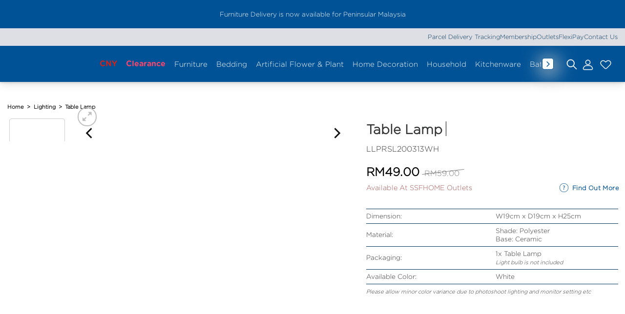

--- FILE ---
content_type: text/html; charset=UTF-8
request_url: https://ssfhome.com/product/ssf-table-lamp-llprsl200313wh/
body_size: 143217
content:
<!DOCTYPE html>
<html lang="en-US" class="loading-site no-js">
<head>
<meta charset="UTF-8"/>
<link rel="profile" href="http://gmpg.org/xfn/11"/>
<link rel="pingback" href="https://ssfhome.com/xmlrpc.php"/>
<script>document.documentElement.className=document.documentElement.className + ' yes-js js_active js'</script>
<script>(function(html){html.className=html.className.replace(/\bno-js\b/,'js')})(document.documentElement);</script>
<link rel="preload" href="https://ssfhome.com/wp-content/uploads/2025/11/Gotham-Book-Regular.otf" as="font" type="font/woff2" crossorigin><link rel="preload" href="https://ssfhome.com/wp-content/uploads/2025/11/Gotham-Regular.otf" as="font" type="font/woff2" crossorigin><link rel="preload" href="https://ssfhome.com/wp-content/uploads/2025/11/Gotham-Medium.otf" as="font" type="font/woff2" crossorigin><link rel="preload" href="https://ssfhome.com/wp-content/uploads/2025/11/Gotham-Medium.otf" as="font" type="font/woff2" crossorigin><link rel="preload" href="https://ssfhome.com/wp-content/uploads/2025/11/GT-Walsheim-Medium-Trial-BF651b7fc728fb3.otf" as="font" type="font/woff2" crossorigin><link rel="preload" href="https://ssfhome.com/wp-content/uploads/2025/11/GT-Walsheim-Medium-Trial-BF651b7fc728fb3.otf" as="font" type="font/woff2" crossorigin><link rel="preload" href="https://ssfhome.com/wp-content/uploads/2025/11/GT-Walsheim-Bold-Trial-BF651b7fc737c57.otf" as="font" type="font/woff2" crossorigin><link rel="preload" href="https://ssfhome.com/wp-content/uploads/2025/11/GT-Walsheim-Regular-Trial-BF651b7fc71a47d.otf" as="font" type="font/woff2" crossorigin><link rel="preload" href="https://ssfhome.com/wp-content/uploads/2025/11/GT-Walsheim-Medium-Trial-BF651b7fc728fb3.otf" as="font" type="font/woff2" crossorigin><link rel="preload" href="https://ssfhome.com/wp-content/uploads/2025/11/GT-Walsheim-Medium-Trial-BF651b7fc728fb3.otf" as="font" type="font/woff2" crossorigin><link rel="preload" href="https://ssfhome.com/wp-content/uploads/2025/11/GT-Walsheim-Bold-Trial-BF651b7fc737c57.otf" as="font" type="font/woff2" crossorigin><link rel="preload" href="https://ssfhome.com/wp-content/uploads/2025/11/GT-Walsheim-Condensed-Regular-Trial-BF651b7fc730eb2.otf" as="font" type="font/woff2" crossorigin><link rel="preload" href="https://ssfhome.com/wp-content/uploads/2025/11/GT-Walsheim-Condensed-Regular-Trial-BF651b7fc730eb2.otf" as="font" type="font/woff2" crossorigin><link rel="preload" href="https://ssfhome.com/wp-content/uploads/2025/11/GT-Walsheim-Medium-Trial-BF651b7fc728fb3.otf" as="font" type="font/woff2" crossorigin><link rel="preload" href="https://ssfhome.com/wp-content/uploads/2025/11/GT-Walsheim-Medium-Trial-BF651b7fc728fb3.otf" as="font" type="font/woff2" crossorigin><link rel="preload" href="https://ssfhome.com/wp-content/uploads/2025/11/GT-Walsheim-Bold-Trial-BF651b7fc737c57.otf" as="font" type="font/woff2" crossorigin><link rel="preload" href="https://ssfhome.com/wp-content/uploads/2025/07/Gotham-Rounded-Bold.otf" as="font" type="font/woff2" crossorigin><link rel="preload" href="https://ssfhome.com/wp-content/uploads/2025/07/Gotham-Rounded-Bold.otf" as="font" type="font/woff2" crossorigin><link rel="preload" href="https://ssfhome.com/wp-content/uploads/2025/07/Gotham-Rounded-Book.otf" as="font" type="font/woff2" crossorigin><link rel="preload" href="https://ssfhome.com/wp-content/uploads/2025/07/Gotham-Rounded-Book.otf" as="font" type="font/woff2" crossorigin><link rel="preload" href="https://ssfhome.com/wp-content/uploads/2025/07/Gotham-Rounded-Light.otf" as="font" type="font/woff2" crossorigin><link rel="preload" href="https://ssfhome.com/wp-content/uploads/2025/07/Gotham-Rounded-Light.otf" as="font" type="font/woff2" crossorigin><link rel="preload" href="https://ssfhome.com/wp-content/uploads/2025/07/Gotham-Rounded-Medium.otf" as="font" type="font/woff2" crossorigin><link rel="preload" href="https://ssfhome.com/wp-content/uploads/2025/07/Gotham-Rounded-Medium.otf" as="font" type="font/woff2" crossorigin><link rel="preload" href="https://ssfhome.com/wp-content/uploads/2025/01/Ketupat.ttf" as="font" type="font/woff2" crossorigin><link rel="preload" href="https://ssfhome.com/wp-content/uploads/2023/11/Klunk-OT-Bold.otf" as="font" type="font/woff2" crossorigin><link rel="preload" href="https://ssfhome.com/wp-content/uploads/2023/11/Klunk-OT-Regular.otf" as="font" type="font/woff2" crossorigin><link rel="preload" href="https://ssfhome.com/wp-content/uploads/2023/11/Klunk-OT-Regular.otf" as="font" type="font/woff2" crossorigin><link rel="preload" href="https://ssfhome.com/wp-content/uploads/2024/05/Gotham-Bold.otf" as="font" type="font/woff2" crossorigin><link rel="preload" href="https://ssfhome.com/wp-content/uploads/2019/12/Beyond-Infinity.otf" as="font" type="font/woff2" crossorigin><link rel="preload" href="https://ssfhome.com/wp-content/uploads/2024/06/Gotham-XLight.otf" as="font" type="font/woff2" crossorigin><link rel="preload" href="https://ssfhome.com/wp-content/uploads/2024/05/Gotham-Light.otf" as="font" type="font/woff2" crossorigin><link rel="preload" href="https://ssfhome.com/wp-content/uploads/2024/05/Gotham-Black.otf" as="font" type="font/woff2" crossorigin><meta name='robots' content='index, follow, max-image-preview:large, max-snippet:-1, max-video-preview:-1'/>
<style>img:is([sizes="auto" i], [sizes^="auto," i]){contain-intrinsic-size:3000px 1500px}</style>
<meta name="viewport" content="width=device-width, initial-scale=1"/>
<title>Table Lamp - SSFHOME</title>
<link rel="canonical" href="https://ssfhome.com/product/ssf-table-lamp-llprsl200313wh/"/>
<meta property="og:locale" content="en_US"/>
<meta property="og:type" content="article"/>
<meta property="og:title" content="Table Lamp - SSFHOME"/>
<meta property="og:description" content="Dimension: W19cm x D19cm x H25cm Material: Shade: Polyester Base: Ceramic Packaging: 1x Table Lamp Light bulb is not included Available Color: White Please allow minor color variance due to photoshoot lighting and monitor setting etc"/>
<meta property="og:url" content="https://ssfhome.com/product/ssf-table-lamp-llprsl200313wh/"/>
<meta property="og:site_name" content="SSFHOME"/>
<meta property="article:publisher" content="https://www.facebook.com/ssfhomemy"/>
<meta property="article:modified_time" content="2026-01-16T03:24:08+00:00"/>
<meta property="og:image" content="https://ssfhome.com/wp-content/uploads/2024/05/LLPRSL200313WH_2.jpg"/>
<meta property="og:image:width" content="1000"/>
<meta property="og:image:height" content="1000"/>
<meta property="og:image:type" content="image/jpeg"/>
<meta name="twitter:card" content="summary_large_image"/>
<meta name="twitter:label1" content="Est. reading time"/>
<meta name="twitter:data1" content="1 minute"/>
<script type="application/ld+json" class="yoast-schema-graph">{"@context":"https://schema.org","@graph":[{"@type":"WebPage","@id":"https://ssfhome.com/product/ssf-table-lamp-llprsl200313wh/","url":"https://ssfhome.com/product/ssf-table-lamp-llprsl200313wh/","name":"Table Lamp - SSFHOME","isPartOf":{"@id":"https://ssfhome.com/#website"},"primaryImageOfPage":{"@id":"https://ssfhome.com/product/ssf-table-lamp-llprsl200313wh/#primaryimage"},"image":{"@id":"https://ssfhome.com/product/ssf-table-lamp-llprsl200313wh/#primaryimage"},"thumbnailUrl":"https://ssfhome.com/wp-content/uploads/2024/05/LLPRSL200313WH_2.jpg","datePublished":"2021-02-26T09:48:42+00:00","dateModified":"2026-01-16T03:24:08+00:00","breadcrumb":{"@id":"https://ssfhome.com/product/ssf-table-lamp-llprsl200313wh/#breadcrumb"},"inLanguage":"en-US","potentialAction":[{"@type":"ReadAction","target":["https://ssfhome.com/product/ssf-table-lamp-llprsl200313wh/"]}]},{"@type":"ImageObject","inLanguage":"en-US","@id":"https://ssfhome.com/product/ssf-table-lamp-llprsl200313wh/#primaryimage","url":"https://ssfhome.com/wp-content/uploads/2024/05/LLPRSL200313WH_2.jpg","contentUrl":"https://ssfhome.com/wp-content/uploads/2024/05/LLPRSL200313WH_2.jpg","width":1000,"height":1000},{"@type":"BreadcrumbList","@id":"https://ssfhome.com/product/ssf-table-lamp-llprsl200313wh/#breadcrumb","itemListElement":[{"@type":"ListItem","position":1,"name":"Home","item":"https://ssfhome.com/"},{"@type":"ListItem","position":2,"name":"Shop","item":"https://ssfhome.com/shop/"},{"@type":"ListItem","position":3,"name":"Table Lamp"}]},{"@type":"WebSite","@id":"https://ssfhome.com/#website","url":"https://ssfhome.com/","name":"SSFHOME","description":"Great Lifestyle Made Affordable","publisher":{"@id":"https://ssfhome.com/#organization"},"potentialAction":[{"@type":"SearchAction","target":{"@type":"EntryPoint","urlTemplate":"https://ssfhome.com/?s={search_term_string}"},"query-input":{"@type":"PropertyValueSpecification","valueRequired":true,"valueName":"search_term_string"}}],"inLanguage":"en-US"},{"@type":"Organization","@id":"https://ssfhome.com/#organization","name":"SSFHOME","url":"https://ssfhome.com/","logo":{"@type":"ImageObject","inLanguage":"en-US","@id":"https://ssfhome.com/#/schema/logo/image/","url":"https://ssfhome.com/wp-content/uploads/2019/12/SSFHOME-ORI-LOGO.png","contentUrl":"https://ssfhome.com/wp-content/uploads/2019/12/SSFHOME-ORI-LOGO.png","width":1270,"height":188,"caption":"SSFHOME"},"image":{"@id":"https://ssfhome.com/#/schema/logo/image/"},"sameAs":["https://www.facebook.com/ssfhomemy"]}]}</script>
<link rel='dns-prefetch' href='//challenges.cloudflare.com'/>
<link rel='dns-prefetch' href='//cdnjs.cloudflare.com'/>
<link rel='dns-prefetch' href='//capi-automation.s3.us-east-2.amazonaws.com'/>
<link rel='dns-prefetch' href='//use.fontawesome.com'/>
<link rel='dns-prefetch' href='//www.googletagmanager.com'/>
<link rel='prefetch' href='https://ssfhome.com/wp-content/themes/flatsome/assets/js/flatsome.js?ver=e1ad26bd5672989785e1'/>
<link rel='prefetch' href='https://ssfhome.com/wp-content/themes/flatsome/assets/js/chunk.slider.js?ver=3.19.12'/>
<link rel='prefetch' href='https://ssfhome.com/wp-content/themes/flatsome/assets/js/chunk.popups.js?ver=3.19.12'/>
<link rel='prefetch' href='https://ssfhome.com/wp-content/themes/flatsome/assets/js/chunk.tooltips.js?ver=3.19.12'/>
<link rel='prefetch' href='https://ssfhome.com/wp-content/themes/flatsome/assets/js/woocommerce.js?ver=dd6035ce106022a74757'/>
<link rel="alternate" type="application/rss+xml" title="SSFHOME &raquo; Feed" href="https://ssfhome.com/feed/"/>
<link rel="alternate" type="application/rss+xml" title="SSFHOME &raquo; Comments Feed" href="https://ssfhome.com/comments/feed/"/>
<style>.lazyload, .lazyloading{max-width:100%;}</style>
<style id='cf-frontend-style-inline-css'>@font-face{font-family:'Gotham Book Regular';font-style:normal;font-weight:400;src:url('https://ssfhome.com/wp-content/uploads/2025/11/Gotham-Book-Regular.otf') format('OpenType');}
@font-face{font-family:'Gotham Regular';font-style:normal;font-weight:400;src:url('https://ssfhome.com/wp-content/uploads/2025/11/Gotham-Regular.otf') format('OpenType');}
@font-face{font-family:'Gotham Medium';font-style:normal;font-weight:500;src:url('https://ssfhome.com/wp-content/uploads/2025/11/Gotham-Medium.otf') format('OpenType');}
@font-face{font-family:'Gotham Medium';font-style:normal;font-weight:400;src:url('https://ssfhome.com/wp-content/uploads/2025/11/Gotham-Medium.otf') format('OpenType');}
@font-face{font-family:'GT Walsheim Medium';font-style:normal;font-weight:500;src:url('https://ssfhome.com/wp-content/uploads/2025/11/GT-Walsheim-Medium-Trial-BF651b7fc728fb3.otf') format('OpenType');}
@font-face{font-family:'GT Walsheim Medium';font-style:oblique;font-weight:500;src:url('https://ssfhome.com/wp-content/uploads/2025/11/GT-Walsheim-Medium-Oblique-Trial-BF651b7fc69eff5.otf') format('OpenType');}
@font-face{font-family:'GT Walsheim Medium';font-style:normal;font-weight:700;src:url('https://ssfhome.com/wp-content/uploads/2025/11/GT-Walsheim-Bold-Trial-BF651b7fc737c57.otf') format('OpenType');}
@font-face{font-family:'GT Walsheim Medium';font-style:normal;font-weight:400;src:url('https://ssfhome.com/wp-content/uploads/2025/11/GT-Walsheim-Regular-Trial-BF651b7fc71a47d.otf') format('OpenType');}
@font-face{font-family:'GT Walsheim Medium';font-style:normal;font-weight:500;src:url('https://ssfhome.com/wp-content/uploads/2025/11/GT-Walsheim-Medium-Trial-BF651b7fc728fb3.otf') format('OpenType');}
@font-face{font-family:'GT Walsheim Medium';font-style:oblique;font-weight:500;src:url('https://ssfhome.com/wp-content/uploads/2025/11/GT-Walsheim-Medium-Oblique-Trial-BF651b7fc69eff5.otf') format('OpenType');}
@font-face{font-family:'GT Walsheim Medium';font-style:normal;font-weight:700;src:url('https://ssfhome.com/wp-content/uploads/2025/11/GT-Walsheim-Bold-Trial-BF651b7fc737c57.otf') format('OpenType');}
@font-face{font-family:'GT Walsheim Medium';font-style:normal;font-weight:400;src:url('https://ssfhome.com/wp-content/uploads/2025/11/GT-Walsheim-Condensed-Regular-Trial-BF651b7fc730eb2.otf') format('OpenType');}
@font-face{font-family:'GT Walsheim Medium';font-style:normal;font-weight:400;src:url('https://ssfhome.com/wp-content/uploads/2025/11/GT-Walsheim-Regular-Trial-BF651b7fc71a47d.otf') format('OpenType');}
@font-face{font-family:'GT Walsheim Medium';font-style:normal;font-weight:500;src:url('https://ssfhome.com/wp-content/uploads/2025/11/GT-Walsheim-Medium-Trial-BF651b7fc728fb3.otf') format('OpenType');}
@font-face{font-family:'GT Walsheim Medium';font-style:oblique;font-weight:500;src:url('https://ssfhome.com/wp-content/uploads/2025/11/GT-Walsheim-Medium-Oblique-Trial-BF651b7fc69eff5.otf') format('OpenType');}
@font-face{font-family:'GT Walsheim Medium';font-style:normal;font-weight:700;src:url('https://ssfhome.com/wp-content/uploads/2025/11/GT-Walsheim-Bold-Trial-BF651b7fc737c57.otf') format('OpenType');}
@font-face{font-family:'Gotham Rounded';font-style:normal;font-weight:700;src:url('https://ssfhome.com/wp-content/uploads/2025/07/Gotham-Rounded-Bold.otf') format('OpenType');}
@font-face{font-family:'Gotham Rounded';font-style:italic;font-weight:700;src:url('https://ssfhome.com/wp-content/uploads/2025/07/Gotham-Rounded-Bold-Italic.otf') format('OpenType');}
@font-face{font-family:'Gotham Rounded';font-style:normal;font-weight:400;src:url('https://ssfhome.com/wp-content/uploads/2025/07/Gotham-Rounded-Book.otf') format('OpenType');}
@font-face{font-family:'Gotham Rounded';font-style:italic;font-weight:400;src:url('https://ssfhome.com/wp-content/uploads/2025/07/Gotham-Rounded-Book-Italic.otf') format('OpenType');}
@font-face{font-family:'Gotham Rounded';font-style:normal;font-weight:300;src:url('https://ssfhome.com/wp-content/uploads/2025/07/Gotham-Rounded-Light.otf') format('OpenType');}
@font-face{font-family:'Gotham Rounded';font-style:italic;font-weight:300;src:url('https://ssfhome.com/wp-content/uploads/2025/07/Gotham-Rounded-Light-Italic.otf') format('OpenType');}
@font-face{font-family:'Gotham Rounded';font-style:normal;font-weight:500;src:url('https://ssfhome.com/wp-content/uploads/2025/07/Gotham-Rounded-Medium.otf') format('OpenType');}
@font-face{font-family:'Gotham Rounded';font-style:italic;font-weight:500;src:url('https://ssfhome.com/wp-content/uploads/2025/07/Gotham-Rounded-Medium-Italic.otf') format('OpenType');}
@font-face{font-family:'Ketupat';font-style:normal;font-weight:400;src:url('https://ssfhome.com/wp-content/uploads/2025/01/Ketupat.ttf') format('truetype');}
@font-face{font-family:'Klunk Bold';font-weight:400;src:url('https://ssfhome.com/wp-content/uploads/2023/11/Klunk-OT-Bold.otf') format('OpenType');}
@font-face{font-family:'Klunk Regular';font-weight:400;src:url('https://ssfhome.com/wp-content/uploads/2023/11/Klunk-OT-Regular.otf') format('OpenType');}
@font-face{font-family:'Klunk Regular';font-weight:400;src:url('https://ssfhome.com/wp-content/uploads/2023/11/Klunk-OT-Regular.otf') format('OpenType');}
@font-face{font-family:'Gotham Bold';font-weight:400;font-display:auto;src:url('https://ssfhome.com/wp-content/uploads/2024/05/Gotham-Bold.otf') format('OpenType');}
@font-face{font-family:'Beyond Infinity';font-weight:100;font-display:auto;src:url('https://ssfhome.com/wp-content/uploads/2019/12/Beyond-Infinity.otf') format('OpenType');}
@font-face{font-family:'Gotham Medium';font-weight:100;font-display:auto;src:url('https://ssfhome.com/wp-content/uploads/2024/06/Gotham-XLight.otf') format('OpenType');}
@font-face{font-family:'Gotham Light';font-weight:400;font-display:auto;src:url('https://ssfhome.com/wp-content/uploads/2024/05/Gotham-Light.otf') format('OpenType');}
@font-face{font-family:'Gotham Book';font-weight:400;font-display:auto;src:url('https://ssfhome.com/wp-content/uploads/2024/05/Gotham-Black.otf') format('OpenType');}</style>
<style id='wp-block-library-inline-css'>:root{--wp-admin-theme-color:#007cba;--wp-admin-theme-color--rgb:0,124,186;--wp-admin-theme-color-darker-10:#006ba1;--wp-admin-theme-color-darker-10--rgb:0,107,161;--wp-admin-theme-color-darker-20:#005a87;--wp-admin-theme-color-darker-20--rgb:0,90,135;--wp-admin-border-width-focus:2px;--wp-block-synced-color:#7a00df;--wp-block-synced-color--rgb:122,0,223;--wp-bound-block-color:var(--wp-block-synced-color)}@media (min-resolution:192dpi){:root{--wp-admin-border-width-focus:1.5px}}.wp-element-button{cursor:pointer}:root{--wp--preset--font-size--normal:16px;--wp--preset--font-size--huge:42px}:root .has-very-light-gray-background-color{background-color:#eee}:root .has-very-dark-gray-background-color{background-color:#313131}:root .has-very-light-gray-color{color:#eee}:root .has-very-dark-gray-color{color:#313131}:root .has-vivid-green-cyan-to-vivid-cyan-blue-gradient-background{background:linear-gradient(135deg,#00d084,#0693e3)}:root .has-purple-crush-gradient-background{background:linear-gradient(135deg,#34e2e4,#4721fb 50%,#ab1dfe)}:root .has-hazy-dawn-gradient-background{background:linear-gradient(135deg,#faaca8,#dad0ec)}:root .has-subdued-olive-gradient-background{background:linear-gradient(135deg,#fafae1,#67a671)}:root .has-atomic-cream-gradient-background{background:linear-gradient(135deg,#fdd79a,#004a59)}:root .has-nightshade-gradient-background{background:linear-gradient(135deg,#330968,#31cdcf)}:root .has-midnight-gradient-background{background:linear-gradient(135deg,#020381,#2874fc)}.has-regular-font-size{font-size:1em}.has-larger-font-size{font-size:2.625em}.has-normal-font-size{font-size:var(--wp--preset--font-size--normal)}.has-huge-font-size{font-size:var(--wp--preset--font-size--huge)}.has-text-align-center{text-align:center}.has-text-align-left{text-align:left}.has-text-align-right{text-align:right}#end-resizable-editor-section{display:none}.aligncenter{clear:both}.items-justified-left{justify-content:flex-start}.items-justified-center{justify-content:center}.items-justified-right{justify-content:flex-end}.items-justified-space-between{justify-content:space-between}.screen-reader-text{border:0;clip-path:inset(50%);height:1px;margin:-1px;overflow:hidden;padding:0;position:absolute;width:1px;word-wrap:normal!important}.screen-reader-text:focus{background-color:#ddd;clip-path:none;color:#444;display:block;font-size:1em;height:auto;left:5px;line-height:normal;padding:15px 23px 14px;text-decoration:none;top:5px;width:auto;z-index:100000}html :where(.has-border-color){border-style:solid}html :where([style*=border-top-color]){border-top-style:solid}html :where([style*=border-right-color]){border-right-style:solid}html :where([style*=border-bottom-color]){border-bottom-style:solid}html :where([style*=border-left-color]){border-left-style:solid}html :where([style*=border-width]){border-style:solid}html :where([style*=border-top-width]){border-top-style:solid}html :where([style*=border-right-width]){border-right-style:solid}html :where([style*=border-bottom-width]){border-bottom-style:solid}html :where([style*=border-left-width]){border-left-style:solid}html :where(img[class*=wp-image-]){height:auto;max-width:100%}:where(figure){margin:0 0 1em}html :where(.is-position-sticky){--wp-admin--admin-bar--position-offset:var(--wp-admin--admin-bar--height,0px)}@media screen and (max-width:600px){html :where(.is-position-sticky){--wp-admin--admin-bar--position-offset:0px}}</style>
<link rel="stylesheet" type="text/css" href="//ssfhome.com/wp-content/cache/wpfc-minified/qglz5pgo/a3vsa.css" media="all"/>
<style id='woocommerce-inline-inline-css'>.woocommerce form .form-row .required{visibility:visible;}</style>
<link rel='stylesheet' id='wpvrfontawesome-css' href='https://use.fontawesome.com/releases/v6.5.1/css/all.css?ver=8.5.53' type='text/css' media='all'/>
<link rel="stylesheet" type="text/css" href="//ssfhome.com/wp-content/cache/wpfc-minified/6vnp40z5/a3vsa.css" media="all"/>
<link rel='stylesheet' id='tooltipster-css' href='https://cdnjs.cloudflare.com/ajax/libs/tooltipster/4.2.8/css/tooltipster.bundle.min.css?ver=6.8.3' type='text/css' media='all'/>
<style id='tooltipster-inline-css'>.tooltipster-sidetip .tooltipster-box{margin:10px !important;border:none !important;box-shadow:0px 10px 29px 5px rgba(0,0,0,0.3) !important;background:none !important;border-radius:8px;}
.tooltipster-base{height:auto !important;}
.tooltipster-sidetip .tooltipster-content{background:#ffffff !important;padding:10px 20px !important;border-radius:8px;color:#000000 !important;}
.tooltip-content{color:#000000;font-family:"Gotham Light";display:flex;align-items:center;grid-column-gap:1rem;}
.tooltip-img img, .tooltip-view-product img{margin:auto;}
.tooltip-title-price h3, .tooltip-title-price p{margin:0;font-stretch:condensed;font-size:small;}
.tooltip-title-price{margin:0 0 0 10px;}
.view-more{display:inline-flex;justify-content:center;width:13px;}
.tooltipster-arrow-background{border-top-color:#ffffff !important;}
.tooltipster-sidetip.tooltipster-top .tooltipster-arrow-border{border-top-color:transparent !important;}
.tooltipster-sidetip.tooltipster-bottom .tooltipster-arrow-border{border-bottom-color:transparent !important;}
.tooltipster-sidetip.tooltipster-bottom .tooltipster-arrow-background{border-bottom-color:#ffffff !important;top:0.79px !important;}</style>
<link rel="stylesheet" type="text/css" href="//ssfhome.com/wp-content/cache/wpfc-minified/q6sgpybr/a3vsa.css" media="all"/>
<style id='easy-notification-bar-inline-css'>.easy-notification-bar{background:#005296;color:#ffffff;font-size:0.85rem;--enb-padding-y:0.4rem;}.easy-notification-bar-button :is(a,a:hover,a:visited,a:focus){background:#005296;color:#ffffff;border-radius:var(--wpex-rounded-sm, 0.125em);}</style>
<link rel="stylesheet" type="text/css" href="//ssfhome.com/wp-content/cache/wpfc-minified/qoehbkc/a3vsa.css" media="all"/>
<style id='yith_wapo_front-inline-css'>:root{--yith-wapo-required-option-color:#AF2323;--yith-wapo-checkbox-style:50%;--yith-wapo-color-swatch-style:2px;--yith-wapo-label-font-size:16px;--yith-wapo-description-font-size:12px;--yith-wapo-color-swatch-size:40px;--yith-wapo-block-padding:0px 0px 0px 0px;--yith-wapo-block-background-color:#e3f2fd;--yith-wapo-accent-color-color:#03bfac;--yith-wapo-form-border-color-color:#7a7a7a;--yith-wapo-price-box-colors-text:#474747;--yith-wapo-price-box-colors-background:#ffffff;--yith-wapo-uploads-file-colors-background:#f3f3f3;--yith-wapo-uploads-file-colors-border:#c4c4c4;--yith-wapo-tooltip-colors-text:#ffffff;--yith-wapo-tooltip-colors-background:#03bfac;}</style>
<link rel="stylesheet" type="text/css" href="//ssfhome.com/wp-content/cache/wpfc-minified/8jkn4lmg/a3vsa.css" media="all"/>
<style id='dashicons-inline-css'>[data-font="Dashicons"]:before{font-family:'Dashicons' !important;content:attr(data-icon) !important;speak:none !important;font-weight:normal !important;font-variant:normal !important;text-transform:none !important;line-height:1 !important;font-style:normal !important;-webkit-font-smoothing:antialiased !important;-moz-osx-font-smoothing:grayscale !important;}</style>
<link rel="stylesheet" type="text/css" href="//ssfhome.com/wp-content/cache/wpfc-minified/22bupqtm/a3vsa.css" media="all"/>
<style id='flatsome-main-inline-css'>@font-face{font-family:"fl-icons";font-display:block;src:url(https://ssfhome.com/wp-content/themes/flatsome/assets/css/icons/fl-icons.eot?v=3.19.12);src:url(https://ssfhome.com/wp-content/themes/flatsome/assets/css/icons/fl-icons.eot#iefix?v=3.19.12) format("embedded-opentype"), url(https://ssfhome.com/wp-content/themes/flatsome/assets/css/icons/fl-icons.woff2?v=3.19.12) format("woff2"), url(https://ssfhome.com/wp-content/themes/flatsome/assets/css/icons/fl-icons.ttf?v=3.19.12) format("truetype"), url(https://ssfhome.com/wp-content/themes/flatsome/assets/css/icons/fl-icons.woff?v=3.19.12) format("woff"), url(https://ssfhome.com/wp-content/themes/flatsome/assets/css/icons/fl-icons.svg?v=3.19.12#fl-icons) format("svg");}</style>
<link rel="stylesheet" type="text/css" href="//ssfhome.com/wp-content/cache/wpfc-minified/9auvyhso/a3vsa.css" media="all"/>
<script type="text/template" id="tmpl-variation-template">
<div class="woocommerce-variation-description">{{{ data.variation.variation_description }}}</div><div class="woocommerce-variation-price">{{{ data.variation.price_html }}}</div><div class="woocommerce-variation-availability">{{{ data.variation.availability_html }}}</div></script>
<script type="text/template" id="tmpl-unavailable-variation-template">
<p role="alert">Sorry, this product is unavailable. Please choose a different combination.</p>
</script>
<script id="gtmkit-js-before" data-cfasync="false" data-nowprocket="" data-cookieconsent="ignore">window.gtmkit_settings={"datalayer_name":"dataLayer","console_log":false,"wc":{"use_sku":false,"pid_prefix":"","add_shipping_info":{"config":1},"add_payment_info":{"config":1},"view_item":{"config":2},"view_item_list":{"config":1},"wishlist":false,"css_selectors":{"product_list_select_item":".products .product:not(.product-category) a:not(.add_to_cart_button.ajax_add_to_cart,.add_to_wishlist),.wc-block-grid__products li:not(.product-category) a:not(.add_to_cart_button.ajax_add_to_cart,.add_to_wishlist),.woocommerce-grouped-product-list-item__label a:not(.add_to_wishlist)","product_list_element":".product,.wc-block-grid__product","product_list_exclude":"","product_list_add_to_cart":".add_to_cart_button.ajax_add_to_cart:not(.single_add_to_cart_button)"},"text":{"wp-block-handpicked-products":"Handpicked Products","wp-block-product-best-sellers":"Best Sellers","wp-block-product-category":"Product Category","wp-block-product-new":"New Products","wp-block-product-on-sale":"Products On Sale","wp-block-products-by-attribute":"Products By Attribute","wp-block-product-tag":"Product Tag","wp-block-product-top-rated":"Top Rated Products","shipping-tier-not-found":"Shipping tier not found","payment-method-not-found":"Payment method not found"}}};
window.gtmkit_data={"wc":{"currency":"MYR","is_cart":false,"is_checkout":false,"blocks":{}}};
window.dataLayer=window.dataLayer||[];</script>
<script src="https://ssfhome.com/wp-includes/js/jquery/jquery.min.js?ver=3.7.1" id="jquery-core-js"></script>
<script src="https://ssfhome.com/wp-includes/js/jquery/jquery-migrate.min.js?ver=3.4.1" id="jquery-migrate-js"></script>
<script src="https://ssfhome.com/wp-content/plugins/magic-tooltips-for-contact-form-7/assets/js/jquery.qtip.js?ver=6.8.3" id="qtip2-js"></script>
<script src="https://ssfhome.com/wp-content/plugins/magic-tooltips-for-contact-form-7/assets/js/imagesloaded.pkgd.min.js?ver=6.8.3" id="jquery.imagesloaded-js"></script>
<script id="mtfcf7-js-extra">var mtfcf7={"css_code":".mm-tooltip-cf7-container { color: #FFFFFF; border-radius: 5px; font-size: 14px; background-color: #333333; -webkit-border-radius: 5px; -moz-border-radius: 5px; margin-left: 0px; margin-top: 0px; border-color: #333333; border-width: 1; line-height: 150%;}.mm-tooltip-cf7-content { line-height: 150%; padding: 2.4000000000000004px 6px 2.4000000000000004px 6px;}","css_options":"{\"fontColor\":\"#FFFFFF\",\"fontSize\":\"14\",\"backgroundColor\":\"#333333\",\"borderRadius\":5,\"offsetLeft\":\"0\",\"padding\":0.2,\"offsetTop\":\"0\",\"borderColor\":\"#333333\",\"borderWidth\":1,\"lineHeight\":\"150%\"}","js_code":"{\"position\":{\"my\":\"left center\",\"at\":\"right center\",\"adjust\":{\"method\":\"none\"}},\"style\":{\"classes\":\"mm-tooltip-cf7-container\"},\"content\":{\"text\":{\"0\":{},\"length\":1,\"prevObject\":{\"0\":{\"jQuery172021905201394110918\":4},\"context\":{\"jQuery172021905201394110918\":4},\"length\":1},\"context\":{\"jQuery172021905201394110918\":4},\"selector\":\".next(div)\"}},\"show\":true}"};
var mtfcf7_settings={"dummy":"1","active_form":"112995","mouse_over":"1","add_icon":"1","add_icon_fontawsome":"1","custom_css":""};</script>
<script src="https://ssfhome.com/wp-content/plugins/magic-tooltips-for-contact-form-7/assets/js/custom.js?ver=1.61" id="mtfcf7-js"></script>
<script id="tiered-pricing-table-front-js-js-extra">var tieredPricingGlobalData={"loadVariationTieredPricingNonce":"b6c90e9f6c","isPremium":"yes","currencyOptions":{"currency_symbol":"&#82;&#77;","decimal_separator":".","thousand_separator":",","decimals":2,"price_format":"%1$s%2$s","trim_zeros":false},"supportedVariableProductTypes":["variable","variable-subscription"],"supportedSimpleProductTypes":["simple","variation","subscription","subscription-variation"]};</script>
<script src="https://ssfhome.com/wp-content/plugins/tier-pricing-table-premium/assets/frontend/product-tiered-pricing-table.min.js?ver=5.5.1" id="tiered-pricing-table-front-js-js"></script>
<script src="https://ssfhome.com/wp-content/plugins/woocommerce/assets/js/jquery-blockui/jquery.blockUI.min.js?ver=2.7.0-wc.10.4.3" id="wc-jquery-blockui-js" data-wp-strategy="defer"></script>
<script src="https://ssfhome.com/wp-content/plugins/woocommerce/assets/js/photoswipe/photoswipe.min.js?ver=4.1.1-wc.10.4.3" id="wc-photoswipe-js" defer="defer" data-wp-strategy="defer"></script>
<script src="https://ssfhome.com/wp-content/plugins/woocommerce/assets/js/photoswipe/photoswipe-ui-default.min.js?ver=4.1.1-wc.10.4.3" id="wc-photoswipe-ui-default-js" defer="defer" data-wp-strategy="defer"></script>
<script src="https://ssfhome.com/wp-content/plugins/woocommerce/assets/js/js-cookie/js.cookie.min.js?ver=2.1.4-wc.10.4.3" id="wc-js-cookie-js" data-wp-strategy="defer"></script>
<script src="https://ssfhome.com/wp-content/plugins/wpvr-pro/public/js/wpvr-pro-public.js?ver=6.6.21" id="wpvr-pro-js"></script>
<script src="https://ssfhome.com/wp-content/plugins/wpvr-pro/public/lib/pannellum/src/js/pannellum.js?ver=1" id="panellium-js-js"></script>
<script src="https://ssfhome.com/wp-content/plugins/wpvr-pro/public/lib/pannellum/src/js/libpannellum.js?ver=1" id="panelliumlib-js-js"></script>
<script src="https://ssfhome.com/wp-content/plugins/wpvr-pro/admin/lib/video.js?ver=1" id="videojs-js-js"></script>
<script src="https://ssfhome.com/wp-content/plugins/wpvr-pro/admin/lib/videojs-vr/videojs-vr.js?ver=1" id="videojsvr-js-js"></script>
<script src="https://ssfhome.com/wp-content/plugins/wpvr-pro/admin/lib/pannellum/src/js/videojs-pannellum-plugin.js?ver=1" id="panelliumvid-js-js"></script>
<script src="https://ssfhome.com/wp-content/plugins/wpvr-pro/admin/js/owl.carousel.js?ver=6.8.3" id="owl-js"></script>
<script src="https://ssfhome.com/wp-content/plugins/wpvr-pro/admin/js/jquery.cookie.js?ver=1" id="jquery_cookie-js"></script>
<script id="wpvr-js-extra">var wpvr_public={"notice_active":"true","notice":"Flip the phone to landscape mode for a better experience of the tour.","is_pro_active":"1","is_license_active":"1"};</script>
<script src="https://ssfhome.com/wp-content/plugins/wpvr-pro/admin/js/wpvr-public.js?ver=6.8.3" id="wpvr-js"></script>
<script src="https://ssfhome.com/wp-content/plugins/wt-woocommerce-related-products/public/js/custom-related-products-public.js?ver=1.7.6" id="wt-woocommerce-related-products-js"></script>
<script src="https://ssfhome.com/wp-content/plugins/wt-woocommerce-related-products/public/js/wt_owl_carousel.js?ver=1.7.6" id="wt-owl-js-js"></script>
<script id="gtmkit-container-js-after" data-cfasync="false" data-nowprocket="" data-cookieconsent="ignore">
(function(w,d,s,l,i){w[l]=w[l]||[];w[l].push({'gtm.start':
new Date().getTime(),event:'gtm.js'});var f=d.getElementsByTagName(s)[0],
j=d.createElement(s),dl=l!='dataLayer'?'&l='+l:'';j.async=true;j.src=
'https://www.googletagmanager.com/gtm.js?id='+i+dl;f.parentNode.insertBefore(j,f);
})(window,document,'script','dataLayer','GTM-5KSZQDRC');
</script>
<script src="https://ssfhome.com/wp-content/plugins/gtm-kit/assets/integration/woocommerce.js?ver=2.7.0" id="gtmkit-woocommerce-js" defer="defer" data-wp-strategy="defer"></script>
<script src="https://ssfhome.com/wp-content/plugins/gtm-kit/assets/integration/contact-form-7.js?ver=2.7.0" id="gtmkit-cf7-js" defer="defer" data-wp-strategy="defer"></script>
<script id="gtmkit-datalayer-js-before" data-cfasync="false" data-nowprocket="" data-cookieconsent="ignore">const gtmkit_dataLayer_content={"pageType":"product-page","userLoggedIn":false,"productType":"simple","event":"view_item","ecommerce":{"items":[{"id":"32976","item_id":"32976","item_name":"Table Lamp","currency":"MYR","price":49,"google_business_vertical":"retail","item_category":"Lighting"}],"value":49,"currency":"MYR"}};
dataLayer.push(gtmkit_dataLayer_content);</script>
<script src="https://ssfhome.com/wp-includes/js/underscore.min.js?ver=1.13.7" id="underscore-js"></script>
<script id="wp-util-js-extra">var _wpUtilSettings={"ajax":{"url":"\/wp-admin\/admin-ajax.php"}};</script>
<script src="https://ssfhome.com/wp-includes/js/wp-util.min.js?ver=6.8.3" id="wp-util-js"></script>
<link rel="https://api.w.org/" href="https://ssfhome.com/wp-json/"/><link rel="alternate" title="JSON" type="application/json" href="https://ssfhome.com/wp-json/wp/v2/product/32976"/><link rel="EditURI" type="application/rsd+xml" title="RSD" href="https://ssfhome.com/xmlrpc.php?rsd"/>
<meta name="generator" content="WordPress 6.8.3"/>
<meta name="generator" content="WooCommerce 10.4.3"/>
<link rel='shortlink' href='https://ssfhome.com/?p=32976'/>
<link rel="alternate" title="oEmbed (JSON)" type="application/json+oembed" href="https://ssfhome.com/wp-json/oembed/1.0/embed?url=https%3A%2F%2Fssfhome.com%2Fproduct%2Fssf-table-lamp-llprsl200313wh%2F"/>
<link rel="alternate" title="oEmbed (XML)" type="text/xml+oembed" href="https://ssfhome.com/wp-json/oembed/1.0/embed?url=https%3A%2F%2Fssfhome.com%2Fproduct%2Fssf-table-lamp-llprsl200313wh%2F&#038;format=xml"/>
<script>jQuery(document).ready(function (){
let $quantity=jQuery('.single_variation_wrap').find('[name=quantity]');
jQuery(document).on('found_variation', function (e, variation){
if(variation.step){
$quantity.attr('step', variation.step);
$quantity.data('step', variation.step);
}else{
$quantity.attr('step', 1);
$quantity.data('step', 1);
}
if(variation.max_qty){
$quantity.attr('max', variation.max_qty);
$quantity.data('max', variation.max_qty);
}else{
$quantity.removeAttr('max');
}});
jQuery(document).on('reset_data', function (){
$quantity.attr('step', 1);
$quantity.data('step', 1);
$quantity.removeAttr('max');
});
});</script>
<script>(function ($){
$(document).on('found_variation', function (event, variation){
if(typeof variation.qty_value!=="undefined"){
$('form.cart').find('[name=quantity]').val(variation.qty_value)
}
if(typeof variation.min_qty!=="undefined"){
$('form.cart').find('[name=quantity]').attr('min', variation.min_qty);
}});
})(jQuery);</script>
<style>.tiered-pricing-table tbody td{padding:10px;}
.tiered-pricing-table th{padding-left:10px;}</style>
<script>(function ($){
$('.tpt__tiered-pricing').on('tiered_price_update', function (event, data){
$.each($('.wcpa_form_outer'), function (i, el){
var $el=$(el);
var product=$el.data('product');
if(product){
product.wc_product_price=data.price;
$(el).data('product', product);
}});
});
})(jQuery);</script>
<meta name="facebook-domain-verification" content="7vft4ix0tpdyp394yp4kt3ceu1pbyp"/>
<style>.wsppc_div_block{display:inline-block;width:100%;margin-top:10px;}
.wsppc_div_block.wsppc_product_summary_text{display:inline-block;width:100%;}
.woocommerce_product_thumbnails{display:inline-block;}</style>
<script>document.documentElement.className=document.documentElement.className.replace('no-js', 'js');</script>
<style>.no-js img.lazyload{display:none;}
figure.wp-block-image img.lazyloading{min-width:150px;}
.lazyload, .lazyloading{--smush-placeholder-width:100px;--smush-placeholder-aspect-ratio:1/1;width:var(--smush-image-width, var(--smush-placeholder-width)) !important;aspect-ratio:var(--smush-image-aspect-ratio, var(--smush-placeholder-aspect-ratio)) !important;}
.lazyload, .lazyloading{opacity:0;}
.lazyloaded{opacity:1;transition:opacity 400ms;transition-delay:0ms;}</style>
<meta name="google-site-verification" content="TZFdkxPqvyLM54X1ElNRDwQNx92eLJO5s4YAQDHeR2M"/>
<noscript><style>.woocommerce-product-gallery{opacity:1 !important;}</style></noscript>
<script >!function(f,b,e,v,n,t,s){if(f.fbq)return;n=f.fbq=function(){n.callMethod?
n.callMethod.apply(n,arguments):n.queue.push(arguments)};if(!f._fbq)f._fbq=n;
n.push=n;n.loaded=!0;n.version='2.0';n.queue=[];t=b.createElement(e);t.async=!0;
t.src=v;s=b.getElementsByTagName(e)[0];s.parentNode.insertBefore(t,s)}(window,
document,'script','https://connect.facebook.net/en_US/fbevents.js');</script>
<script >fbq('init', '218287702985451', {}, {
"agent": "woocommerce_2-10.4.3-3.5.15"
});
document.addEventListener('DOMContentLoaded', function(){
document.body.insertAdjacentHTML('beforeend', '<div class=\"wc-facebook-pixel-event-placeholder\"></div>');
}, false);</script>
<link rel="icon" href="https://ssfhome.com/wp-content/uploads/2025/02/cropped-SSFHOME_Vertical_Logo-32x32.png" sizes="32x32"/>
<link rel="icon" href="https://ssfhome.com/wp-content/uploads/2025/02/cropped-SSFHOME_Vertical_Logo-192x192.png" sizes="192x192"/>
<link rel="apple-touch-icon" href="https://ssfhome.com/wp-content/uploads/2025/02/cropped-SSFHOME_Vertical_Logo-180x180.png"/>
<meta name="msapplication-TileImage" content="https://ssfhome.com/wp-content/uploads/2025/02/cropped-SSFHOME_Vertical_Logo-270x270.png"/>
<style id="custom-css">:root{--primary-color:#005296;--fs-color-primary:#005296;--fs-color-secondary:#06365c;--fs-color-success:#7a9c59;--fs-color-alert:#a75555;--fs-experimental-link-color:#323433;--fs-experimental-link-color-hover:#323433;}.tooltipster-base{--tooltip-color:#fff;--tooltip-bg-color:#005296;}.off-canvas-right .mfp-content, .off-canvas-left .mfp-content{--drawer-width:300px;}.off-canvas .mfp-content.off-canvas-cart{--drawer-width:360px;}.container-width, .full-width .ubermenu-nav, .container, .row{max-width:1370px}.row.row-collapse{max-width:1340px}.row.row-small{max-width:1362.5px}.row.row-large{max-width:1400px}.header-main{height:74px}#logo img{max-height:74px}#logo{width:170px;}#logo img{padding:4px 0;}.header-bottom{min-height:10px}.header-top{min-height:20px}.transparent .header-main{height:30px}.transparent #logo img{max-height:30px}.has-transparent + .page-title:first-of-type,.has-transparent + #main > .page-title,.has-transparent + #main > div > .page-title,.has-transparent + #main .page-header-wrapper:first-of-type .page-title{padding-top:60px;}.header.show-on-scroll,.stuck .header-main{height:77px!important}.stuck #logo img{max-height:77px!important}.search-form{width:100%;}.header-bg-color{background-color:#005296}.header-bottom{background-color:#f1f1f1}.top-bar-nav > li > a{line-height:19px}.header-main .nav > li > a{line-height:1px}.header-bottom-nav > li > a{line-height:16px}@media(max-width:549px){.header-main{height:66px}#logo img{max-height: 66px}}.main-menu-overlay{background-color:#ffffff}.nav-dropdown{border-radius:15px}.nav-dropdown{font-size:200%}.header-top{background-color:#dddfe4!important;}body{color:#323433}h1,h2,h3,h4,h5,h6,.heading-font{color:#323433;}body{font-size:100%;}@media screen and (max-width:549px){body{font-size: 100%;}}body{font-family:"PT Sans", sans-serif;}body{font-weight:400;font-style:normal;}.nav > li > a{font-family:"PT Sans", sans-serif;}.mobile-sidebar-levels-2 .nav > li > ul > li > a{font-family:"PT Sans", sans-serif;}.nav > li > a,.mobile-sidebar-levels-2 .nav > li > ul > li > a{font-weight:700;font-style:normal;}h1,h2,h3,h4,h5,h6,.heading-font, .off-canvas-center .nav-sidebar.nav-vertical > li > a{font-family:"PT Sans", sans-serif;}h1,h2,h3,h4,h5,h6,.heading-font,.banner h1,.banner h2{font-weight:700;font-style:normal;}.alt-font{font-family:"PT Sans", sans-serif;}.alt-font{font-weight:400!important;font-style:normal!important;}.breadcrumbs{text-transform:none;}button,.button{text-transform:none;}.nav > li > a, .links > li > a{text-transform:none;}.section-title span{text-transform:none;}h3.widget-title,span.widget-title{text-transform:none;}.header:not(.transparent) .top-bar-nav > li > a{color:#06365c;}.header:not(.transparent) .header-nav-main.nav > li > a{color:#ffffff;}.widget:where(:not(.widget_shopping_cart)) a{color:#323433;}.widget:where(:not(.widget_shopping_cart)) a:hover{color:#323433;}.widget .tagcloud a:hover{border-color:#323433;background-color:#323433;}.is-divider{background-color:#323433;}.shop-page-title.featured-title .title-overlay{background-color:rgba(0,0,0,0);}.current .breadcrumb-step, [data-icon-label]:after, .button#place_order,.button.checkout,.checkout-button,.single_add_to_cart_button.button, .sticky-add-to-cart-select-options-button{background-color:#005296!important}.has-equal-box-heights .box-image{padding-top:100%;}input[type='submit'], input[type="button"], button:not(.icon), .button:not(.icon){border-radius:5px!important}@media screen and (min-width:550px){.products .box-vertical .box-image{min-width: 510px!important;width: 510px!important;}}.footer-1{background-color:#005296}.footer-2{background-color:#9c6644}.absolute-footer, html{background-color:#005296}.page-title-small + main .product-container > .row{padding-top:0;}button[name='update_cart']{display:none;}.nav-vertical-fly-out > li + li{border-top-width:1px;border-top-style:solid;}
.new-outlet-curve .text-box-content .is-divider{clip-path:ellipse(100% 100% at 50% 0%);border-top:4px solid;border-radius:100%;}ul.product_list_widget li .quantity{display:flex;}.klang-valley-badge-wrapper{min-width:max-content;}.klang-valley-badge-wrapper .badge-content-container{padding:0 3px 3px 3px;}.klang-valley-badge .badge-tooltip:hover .badge-tooltip-text{visibility:visible !important;opacity:1;}.fs-badge-text.drop-cap-wrapper .fs-drop-cap{font-size:1.7rem;line-height:0.9;height:100%;display:block;letter-spacing:0.5px;font-family:Gotham Rounded;font-weight:500;}.klang-valley-badge .badge-tooltip:hover .badge-tooltip-text::after{content:"";position:absolute;top:100%;
left:50%;margin-left:-5px;border-width:5px;border-style:solid;border-color:#333 transparent transparent transparent;}.fs-badge-text.drop-cap-wrapper .fs-remaining-text{font-size:1.10rem;line-height:0.95;}.fs-badge-text.drop-cap-wrapper{overflow:hidden;line-height:1;width:55px;}.fs-badge-text.drop-cap-wrapper .fs-badge-line-1{display:flex;}.fs-badge-text.drop-cap-wrapper .fs-badge-line-2{margin-top:-0.65rem !important;margin-left:0.57rem !important;font-size:0.55rem;letter-spacing:0.6px;}section.delivery-timeline.has-block.tooltipstered{padding-left:20px;padding-right:20px;}.banner.has-hover.newoutlet{overflow:hidden;}.img.has-hover.new-outlet-banner{box-shadow:-50px -50px 0 -40px #DEB059, 50px 50px 0 -40px #DEB059;transition:box-shadow 0.5s ease-in-out, transform 0.5s ease-in-out;}.img.has-hover.new-outlet-banner:hover{box-shadow:-50px -50px 0 -40px #DEB059, 50px 50px 0 -40px #DEB059, -50px 50px 0 -40px #DEB05A, 50px -50px 0 -40px #DEB059;transform:scale(1.05);}.text-box.banner-layer.hartabong{z-index:99;}.light-left{transform-origin:center top;height:120vh;left:-46.95vw;top:-20px;rotate:-25deg;position:absolute;width:108.5vw;z-index:-999;background:conic-gradient(at 50% 5%, transparent 43%, hsl(0, 0%, 100%) 47%, hsl(0, 0%, 100%) 53%, transparent 57.5%) 50% -25px / 100% 100%;background-blend-mode:overlay;background-repeat:no-repeat;mix-blend-mode:screen;opacity:1;filter:blur(35px);-webkit-mask-image:radial-gradient(circle at 50% 0%, black 5%, transparent 70%);}.hartamas-nibong{text-shadow:1px 1px 10px #fff;}.archive .icon-angle-down{color:#ffffff;}.archive.tax-product_cat.term-last-chance .icon-angle-down{color:#ef476f !important;}.woocommerce-mini-cart{min-width:100%;}
section.spaylater-page-header{background:linear-gradient(to right, #005296 0%, #005296 50%, #EE4D2D 50%, #EE4D2D 100%);}div.col.spaylater-glass > div.col-inner{background:rgba(255, 255, 255, 0.5);box-shadow:0 4px 30px rgba(0, 0, 0, 0.1);backdrop-filter:blur(5px);-webkit-backdrop-filter:blur(5px);border:1px solid rgba(255, 255, 255, 0.3);}.spaylater-gradient{background-image:linear-gradient(90deg,hsl(207deg 100% 29%) 0%,hsl(207deg 83% 34%) 13%,hsl(207deg 69% 39%) 19%,hsl(207deg 57% 45%) 23%,hsl(207deg 47% 50%) 27%,hsl(207deg 48% 56%) 31%,hsl(207deg 50% 63%) 34%,hsl(207deg 51% 70%) 38%,hsl(207deg 52% 77%) 41%,hsl(207deg 53% 84%) 44%,hsl(207deg 54% 92%) 47%,hsl(0deg 0% 100%) 50%,hsl(10deg 86% 96%) 53%,hsl(10deg 86% 92%) 56%,hsl(10deg 86% 87%) 59%,hsl(10deg 86% 83%) 62%,hsl(10deg 86% 79%) 66%,hsl(10deg 85% 75%) 69%,hsl(10deg 85% 71%) 73%,hsl(10deg 85% 67%) 77%,hsl(10deg 85% 63%) 81%,hsl(10deg 85% 59%) 87%,hsl(10deg 85% 55%) 100%);}.pricing-table.spaylater-table{background-color:transparent;box-shadow:12px 12px 18px rgba(0, 0, 0, 0.3), inset -12px -12px 18px rgba(0, 0, 0, 0.3), inset 12px 12px 18px rgba(255, 255, 255, 0.6);border-color:#002855;}.pricing-table.spaylater-table:hover{transform:translateY(-5px);box-shadow:0 8px 15px rgba(0, 0, 0, 0.2);}.pricing-table.spaylater-table .title{background-color:#002855;}.pricing-table.spaylater-table .price{color:#D0011B;font-family:Gotham Bold;font-size:2.3rem;}.pricing-table.spaylater-table .description{padding:0;font-family:Gotham Bold;font-size:1rem;}.button.primary.spaylater{background-color:#002855;}
.smartphone{position:relative;max-width:340px;max-height:650px;margin:auto;border:16px black solid;border-top-width:40px;border-bottom-width:75px;border-radius:36px;background-color:#000000;}
.smartphone:before{content:'';display:block;width:60px;height:5px;position:absolute;top:-19px;left:50%;transform:translate(-50%, -50%);background:#333;border-radius:10px;}.smartphone .product-video.vertical{border-radius:18px;}
.smartphone:after{content:'';display:block;width:35px;height:35px;position:absolute;left:50%;bottom:-77px;transform:translate(-50%, -50%);background:#333;border-radius:50%;}
.spaylater-row{background-color:#EE4D2D;border-radius:10px;padding:3px;}.col.spaylater-new-user .col-inner{border-radius:0 7px 7px 0;padding:3px;}span.spaylater-sitewide{background-color:#EE4D2D !important;color:#F8F8FF !important;padding:3px 26px !important;font-size:0.9rem !important;position:absolute !important;z-index:-1 !important;top:-25px !important;right:0 !important;font-family:Gotham Rounded Bold;height:50px;aspect-ratio:1;clip-path:shape(from 91.07% 44.61%,curve to 90.08% 55.10% with 95.42% 50.00%,curve to 83.91% 65.73% with 84.74% 60.20%,curve to 80.32% 76.54% with 83.07% 71.25%,curve to 72.00% 83.90% with 77.58% 81.82%,curve to 60.82% 86.10% with 66.43% 85.98%,curve to 49.22% 91.63% with 55.21% 86.21%,curve to 36.75% 95.13% with 43.24% 97.05%,curve to 24.95% 89.12% with 30.27% 93.20%,curve to 14.50% 80.57% with 19.64% 85.04%,curve to 11.09% 68.52% with 9.37% 76.11%,curve to 10.97% 55.46% with 12.81% 60.92%,curve to 9.99% 44.25% with 9.13% 50.00%,curve to 15.66% 34.77% with 10.84% 38.50%,curve to 19.56% 22.42% with 20.49% 31.03%,curve to 24.07% 9.47% with 18.64% 13.80%,curve to 37.07% 8.92% with 29.51% 5.13%,curve to 50.76% 7.40% with 44.64% 12.71%,curve to 62.55% 6.10% with 56.89% 2.09%,curve to 74.61% 12.17% with 68.22% 10.11%,curve to 83.97% 20.24% with 81.00% 14.23%,curve to 86.83% 32.74% with 86.94% 26.26%,curve to 91.07% 44.61% with 86.72% 39.22%);}
.button.primary.atome-button{font-family:GT Walsheim Medium;font-weight:400;}section.atome-page-header{background:linear-gradient(to right, #005296 0%, #005296 50%, #F0FE60 50%, #F0FE60 100%);}.atome-gradient{background-image:linear-gradient(90deg,hsl(207deg 100% 29%) 0%,hsl(207deg 100% 36%) 5%,hsl(207deg 100% 43%) 10%,hsl(207deg 100% 50%) 14%,hsl(207deg 100% 56%) 19%,hsl(207deg 100% 63%) 24%,hsl(207deg 100% 70%) 29%,hsl(207deg 100% 76%) 33%,hsl(207deg 100% 83%) 38%,hsl(207deg 100% 90%) 43%,hsl(208deg 100% 97%) 48%,hsl(67deg 100% 98%) 52%,hsl(65deg 100% 95%) 57%,hsl(66deg 100% 93%) 62%,hsl(66deg 100% 90%) 67%,hsl(65deg 100% 87%) 71%,hsl(65deg 98% 84%) 76%,hsl(65deg 98% 81%) 81%,hsl(65deg 98% 77%) 86%,hsl(65deg 98% 75%) 90%,hsl(65deg 99% 72%) 95%,hsl(65deg 99% 69%) 100%);}
[data-icon-label]:after{color:#005296 !important;background-color:#ffffff !important;}.flickity-prev-next-button:not(.menu-item .flickity-prev-next-button):not(.archive.term-clearance-zone .flickity-prev-next-button):not(.blog .flickity-prev-next-button) {background-color: transparent;color: #005296;border-radius: 5px;border: 1px solid #005296;padding: 0; 
display: flex;justify-content: center;align-items: center;width: 40px;height: 40px;cursor: pointer;overflow: hidden; 
transition: color 0.3s ease, border-color 0.3s ease;svg.flickity-button-icon{padding:30% !important;}
&:hover svg.flickity-button-icon, &:hover .arrow{fill:#ffffff !important;
}&:after{position:absolute;content:"";width:0;height:100%;top:0;right:0;z-index:-1;background-color:#005296;transition:all 0.3s ease;}&:hover {color: #ffffff;border-color: #005296;&:after {left: 0;width: 100%;}}
&:disabled {opacity: 0.5;cursor: not-allowed;&:hover {color: #005296;border-color: #005296;&:after {width: 0;}}}}.slider-nav-push:not(.slider-nav-reveal) .flickity-prev-next-button{margin-top:0;}.col.nsbv-30{z-index:1;}div.banner.has-hover.nsbv-banner,div.banner.has-hover.nsbv-banner > div > div.banner-bg.fill > img{border-radius:5px;}.img.has-hover.nsbv-product .img-inner img{border-radius:5px;}div.col.nsbv-commit > div.col-inner{padding:0 !important;transition:all 0.3s ease-in-out;}div.col.nsbv-commit > div.col-inner:hover{transform:translateY(-5px);box-shadow:0 8px 15px rgba(0, 0, 0, 0.2);}.icon-box.featured-box.nsbv-commit-icon .icon-box-img.has-icon-bg{margin:2rem auto;}.icon-box.featured-box.nsbv-commit-icon .icon-box-text.last-reset{background-color:#bde0fe;padding:30px 40px 0px;border-radius:24px 0 10px 10px;}.icon-box.featured-box.nsbv-commit-icon .icon-box-text.last-reset:after{content:" ";position:absolute;right:0;top:116px;width:30px;height:48px;background-color:transparent;border-radius:0 0 24px 0;box-shadow:0 24px 0 0 #bde0fe;}.social-icons{display:inline-flex;align-items:flex-start;}
.row.carpet-creative .shade{background:none;}.row.carpet-creative .flickity-viewport{overflow:visible;}.row.carpet-creative > .creative-slide > .col-inner{display:flex;flex-direction:column;justify-content:space-around;}.row.nsbv-creative > .col.marquee > .col-inner, .row.carpet-creative > .col.marquee > .col-inner{background-image:linear-gradient(135deg, #f5f7fa 0%, #c3cfe2 100%);box-shadow:rgba(14, 30, 37, 0.12) 0px 2px 4px 0px, rgba(14, 30, 37, 0.32) 0px 2px 16px 0px;}@media screen and (min-width:1285px){ .row.carpet-creative > .col.marquee > .col-inner{margin-top:-5%;}.row.carpet-creative .flickity-slider .banner.has-hover.is-selected .img.has-hover {margin-top: 5%; }}@media screen and (min-width: 850px) and (max-width: 1249.99px) { .row.carpet-creative .flickity-slider .banner.has-hover.is-selected .img.has-hover .img-inner img { margin-top: 18%; }}@media screen and (min-width: 550px) and (max-width: 739.99px) {.row.carpet-creative > .col.marquee > .col-inner { margin-top: 3%; }}@media screen and (min-width: 740px) and (max-width: 849px) {.row.carpet-creative > .col.marquee > .col-inner { margin-top: -3%; }}@media screen and (min-width: 850px) and (max-width: 988.99px) {.row.carpet-creative > .col.marquee > .col-inner { margin-top: 3%; }}.row.carpet-creative .slider-chay-muot.slider .col{padding:0;}.row.carpet-creative .slider-chay-muot.slider .col .col-inner, .row.nsbv-creative .slider-chay-muot.slider .col .col-inner{padding:0 3% 0 3%;}.row.carpet-creative .slider-chay-muot.slider .col .col-inner h3{font-family:Gotham Rounded !important;}.row.carpet-creative .flickity-slider .banner.has-hover.is-selected .img.has-hover .img-inner{overflow:visible;}.row.carpet-creative .flickity-slider .banner.has-hover.is-selected .img.has-hover .img-inner img{opacity:1;transform:scale(1);filter:drop-shadow(0 1rem 0.3rem rgba(0, 0, 0, 0.2));}.row.carpet-creative .flickity-slider .banner.has-hover .img.has-hover .img-inner img{opacity:0;transform:scale(0.7);}.row.carpet-creative{background:url("https://ssfhome.com/wp-content/uploads/2025/09/rrreplicate_carpet.png");background-size:cover;background-position:80% 10%;background-repeat:no-repeat;}.row.carpet-creative .flickity-slider .banner.has-hover.is-selected .text-box.product-slide{opacity:1;font-size:inherit;}.row.carpet-creative .flickity-slider .banner.has-hover .text-box.product-slide{opacity:0;}.row.carpet-creative .box-shade.dark .box-text{text-shadow:none;}.col.carpet-title-price > .col-inner{box-shadow:rgba(14, 30, 37, 0.12) 0px 2px 4px 0px, rgba(14, 30, 37, 0.32) 0px 2px 16px 0px;}.col.carpet-title .col-inner{display:flex;flex-direction:column;justify-content:center;align-items:flex-start;}.col.carpet-title .col-inner .is-divider{border-radius:5px;}.col.carpet-price .col-inner{display:flex;justify-content:center;align-items:center;}.price-slash {display: flex;flex-direction: column-reverse;align-items: flex-start;del {color: grey;text-decoration: none;position: relative;font-size: clamp(1rem, -0.25rem + 3.333vw, 1.2rem);&:before {content: " ";display: block;width: 100%;border-top: 2px solid grey;height: 9px;position: absolute;bottom: 6px;left: 0;transform: rotate(-10deg); }}ins {font-size: clamp(1.2rem, -0.25rem + 3.333vw, 1.3rem);text-decoration: none;font-family: Gotham Rounded Bold !important;}}
.img.has-hover > .img-inner.dark > .magnify > .magnify-lens{width:120px;height:120px;border-radius:50%;box-shadow:0 0 0 3px #005296;}.carpet-creative-slider .banner.has-hover:not(.is-selected) .magnify-lens{display:none !important;}.button.is-underline.rugpile, .button.is-underline.rugpile:hover{color:#005296;opacity:1;}.button.is-underline.rugpile:before{opacity:1;}div.col.tap-to-magnify > div.col-inner > div.icon-box.featured-box.icon-box-left.text-left.is-xsmall{display:flex;align-items:center;}
.woocommerce-order-received .woocommerce .text-center.pt.pb{display:none;}.woocommerce-order-received .woocommerce-column__title{font-size:calc(1rem + 0.5vw);}.woocommerce-order-received .woocommerce-order.row .large-7.col,.woocommerce-order-received .woocommerce-order.row .large-5.col{flex-basis:100%;max-width:100%;}.woocommerce-order-received .woocommerce-order.row .large-7.col{display:flex;flex-wrap:wrap;justify-content:space-around;}.woocommerce-order-received .woocommerce-order.row{display:flex;flex-direction:column-reverse;}.woocommerce-order-received .woocommerce-order-overview.woocommerce-thankyou-order-details.order_details{display:flex;list-style:none;}.woocommerce-order-received .woocommerce-order-overview.woocommerce-thankyou-order-details.order_details li{display:flex;margin:0;padding:10px 20px;gap:0.3rem;flex-direction:column;}.woocommerce-order-received .is-well{border-radius:5px;}.woocommerce-variation-add-to-cart, form.cart{gap:0;}.woocommerce-order-received .woocommerce-order-details,.woocommerce-order-received .woocommerce-customer-details{width:45%;}.woocommerce-table.woocommerce-table--custom-fields.shop_table.custom-fields{display:none;}
#wrapper>.message-wrapper{background-color:#EDE0D4;border:1px dashed #9c6644;margin:40px 20px 0 20px;position:absolute;z-index:3;width:-webkit-fill-available;text-align:center;}#main > div.page-wrapper.my-account.mb > div > div > div.large-9.col > div > div > div.woocommerce-info.message-wrapper > div{display:flex;flex-direction:column;align-items:center;gap:1rem;}#main > div.cart-container.container.page-wrapper.page-checkout > div > div.woocommerce-notices-wrapper > div.woocommerce-message.message-wrapper > div{text-align:center;}#wrapper > ul.woocommerce-error.message-wrapper > li,#wrapper > ul > li > div > a.showlogin{margin:0;}#wrapper > ul > li > div > span.message-close{position:absolute;right:10px;top:50%;transform:translateY(-50%);cursor:pointer;font-size:20px;line-height:1;}
#wrapper > div.message-wrapper > div.message-container > a{margin:0;}@media(max-width:849px){ #my-account-nav{flex-direction:row;gap:2rem;overflow:auto;}
.nav-vertical.nav-line>li>a:before { z-index: 1; height: 3px; width: 100%; transform: none;}}.dashboard-links a{border-radius:5px;}.dashboard-links a:hover{background-color:#005296;color:#FFFAF0;}mark{background-color:transparent;text-decoration:underline;}#main > div.page-wrapper.my-account.mb > div > div > div.large-9.col > div > div > div.u-columns.woocommerce-Addresses.col2-set.addresses{gap:1rem;}#main > div.page-wrapper.my-account.mb > div > div > div.large-9.col > div > div > div.u-columns.woocommerce-Addresses.col2-set.addresses > div.u-column1.col-1.woocommerce-Address, #main > div.page-wrapper.my-account.mb > div > div > div.large-9.col > div > div > div.u-columns.woocommerce-Addresses.col2-set.addresses > div.u-column2.col-2.woocommerce-Address{display:flex;gap:1.5rem;background-color:aliceblue;padding:20px;border:1px solid #005296;border-radius:5px;}#main > div.page-wrapper.my-account.mb > div > div > div.large-9.col > div > div > div.u-columns.woocommerce-Addresses.col2-set.addresses > div.u-column1.col-1.woocommerce-Address > header, #main > div.page-wrapper.my-account.mb > div > div > div.large-9.col > div > div > div.u-columns.woocommerce-Addresses.col2-set.addresses > div.u-column2.col-2.woocommerce-Address > header{display:flex;width:25%;flex-direction:column;}#main > div.page-wrapper.my-account.mb > div > div > div.large-9.col > div > div > div.u-columns.woocommerce-Addresses.col2-set.addresses > div.u-column1.col-1.woocommerce-Address > header > a, #main > div.page-wrapper.my-account.mb > div > div > div.large-9.col > div > div > div.u-columns.woocommerce-Addresses.col2-set.addresses > div.u-column2.col-2.woocommerce-Address > header > a{padding:5px 10px;background-color:#005296;color:#fff;width:fit-content;font-size:0.8rem;border-radius:5px;}#main > div.page-wrapper.my-account.mb > div > div > div.large-9.col > div > div > div.wt-mycoupons > div.wt_sc_available_coupon_sort_by > form > select{font-size:0.8rem;}span.wt_sc_coupon_type.discount_type.wt_sc_coupon_type, .wt_sc_coupon_expiry.wt-coupon-expiry{font-size:0.7rem;}#main > div.page-wrapper.my-account.mb > div > div > div.large-9.col > div > div > div.wt-mycoupons > h4{line-height:1;}div.wt_sc_single_coupon.wt-single-coupon.ticket_style.active-coupon.my_account_page{border:4px dashed #9c6644 !important;padding-bottom:25px !important;}.wt-single-coupon.ticket_style .wt-coupon-amount{display:flex;flex-direction:column;}#main > div.page-wrapper.my-account.mb > div > div > div.large-9.col > div > div > div.wt-mycoupons > div.wt_sc_available_coupon_sort_by > form > span, #main > div.page-wrapper.my-account.mb > div > div > div.large-9.col > div > div > div.wt-mycoupons > div.wt_sc_pagination{display:none;}#main > div.page-wrapper.my-account.mb > div > div > div.large-9.col > div > div > div > div.woocommerce-message.message-wrapper{background-color:#EDE0D4;border:1px dashed #9c6644;padding:10px;margin:20px 0;}#rememberme{transform:scale(1.5);}.woocommerce-privacy-policy-text{font-size:0.8rem;}.button.checkout.wc-forward, .button-continue-shopping, .quantity .button.minus, .quantity .button.plus, #place_order{font-weight:100;font-size:1rem;}#coupon_code{border-radius:5px 0 0 5px;}.coupon .button.expand{border-radius:0 5px 5px 0 !important;}
form.cart:has(#yith-wapo-container .yith-wapo-block){display:flex !important;}#yith-wapo-6-0{margin-right:5px;margin-left:0;height:1.2rem;width:1.2rem;vertical-align:text-bottom;}#yith-wapo-option-6-0 > div > div > div > label > small > del{display:none !important;}#yith-wapo-block-6{display:flex;flex-direction:column;}#yith-wapo-addon-6{padding:20px;display:flex;justify-content:space-evenly;flex-grow:0;border-radius:5px;}.yith-wapo-block .yith-wapo-addon .addon-header{max-width:min-content;padding:10px 25px 10px 20px;}#yith-wapo-addon-6 > div.options-container.default-closed{padding:10px 0 0 25px;border-left:1px dashed #06365C;}@media screen and (max-width: 849px) and (min-width: 650px) { #yith-wapo-addon-6 > div.options-container.default-closed { padding: 10px 0 0 85px; }}@media screen and (max-width: 649px) and (min-width: 550px) { #yith-wapo-addon-6 > div.options-container.default-closed { padding: 10px 0 0 55px; }}#yith-wapo-addon-6 > div.addon-header > h5{margin:0;}#wapo-total-price-table table{width:100%;}.corner-ribbon{--f:0.9em;
color:#fff;position:absolute;top:0;left:-40px;line-height:2.8;padding-inline:1lh;padding-bottom:var(--f);border-image:conic-gradient(#0008 0 0) 51%/var(--f);clip-path:polygon(100% calc(100% - var(--f)),100% 100%,calc(100% - var(--f)) calc(100% - var(--f)),var(--f) calc(100% - var(--f)), 0 100%,0 calc(100% - var(--f)),999px calc(100% - var(--f) - 999px),calc(100% - 999px) calc(100% - var(--f) - 999px));transform:translate(calc((0.6871 - 1) * 100%), -100%) rotate(-45deg) scale(0.7);transform-origin:100% 100%;background-color:#06365C;
font-weight:bold;}
#cart-popup > div > div.widget_shopping_cart_content > ul > li > dl, #main > div.cart-container.container.page-wrapper.page-checkout > div:nth-child(1) > div.woocommerce.row.row-large.row-divided > div.col.large-7.pb-0.cart-auto-refresh > form > div > table > tbody > tr > td.product-name > dl{text-transform:capitalize;}
div.woocommerce-variation-add-to-cart.variations_button.woocommerce-variation-add-to-cart-disabled > div{opacity:0.6 !important;}div.woocommerce-variation-add-to-cart.variations_button.woocommerce-variation-add-to-cart-disabled > div > div > div > div > div{pointer-events:none;}.nav-top-link{font-weight:400 !important;}@font-face{font-family:'Gotham Light';src:url('https://ssfhome.com/wp-content/uploads/2024/05/Gotham-Light.otf') format('opentype');}@font-face{font-family:'Klunk Regular';src:url('https://ssfhome.com/wp-content/uploads/2023/11/Klunk-OT-Regular.otf') format('opentype');}@font-face{font-family:'Klunk Bold';src:url('https://ssfhome.com/wp-content/uploads/2023/11/Klunk-OT-Bold.otf') format('opentype');}@font-face{font-family:'Gotham Rounded Bold';src:url('https://ssfhome.com/wp-content/uploads/2024/10/Gotham-Rounded-Bold.otf') format('opentype');}
.other-font{font-family:'Beyond Infinity - Demo', sans-serif;font-weight:normal;font-size:2em;line-height:40px;position:relative;top:15px;-webkit-text-stroke-width:1px;-webkit-text-stroke-color:black;}
.featured-title{background-color:#191919;}.has-dropdown .icon-angle-down{display:none;}.collections .tab.has-icon{background-color:#f4f4f4 !important;border-radius:99px !important;margin-right:2px;}
.form-flat .button.icon{color:#fff !important;}input[type='submit']:not(.is-form){background-color:#191919;}
.accordion-title{background-color:#f9f9f9;border-top:0px solid #ddd;border:1px solid #ddd;margin-bottom:2px;font-weight:bolder;border:none;color:#005296 !important;}.accordion-item{border:1.3px solid #005296;margin-bottom:10px;background-color:#fffefe;}
.wishlist-link .icon-heart-o:before{color:#777;}
.wpcf7-form-control{border:2px solid #fff !important;}.form-flat input:not([type="submit"]){background-color:#fff;}
.box-blog-post{min-height:403px;}
.box-blog-post .is-divider{height:0px;}
.section-title-normal span{border-bottom:0px solid rgba(0,0,0,0.1) !important;}.section-title-normal{border-bottom:0px solid #ececec;}.dark .section-title-normal span, .dark .section-title-normal{border-color:rgba(255,255,255,0);}.section-title{margin-top:-20px;}.section-title a{font-size:14px;}
.footer-2 .dark .is-divider{background-color:rgba(255,255,255,0) !important;}.footer-2 .widget-title{color:white;}
.searchform{border-radius:25px !important;}
.magazine-row .col{padding:0;}.magazine-row iframe{border:0;}.magazine-row .col iframe #publication #main_menu{padding:0;border:1px solid;box-shadow:none;position:relative;}
.page-id-432 .tab-panels .panel.active{display:flex !important;flex-direction:column;}.page-id-432 .tab-panels .row .col:first-child .col-inner p{margin:0;}#searchForm{display:flex;justify-content:center;align-items:flex-start;}#searchForm > button{margin-right:0;}#postcode{max-width:400px;}#message{margin:0;font-weight:normal;text-align:center;position:absolute;left:0;right:0;}.highestOrder{order:-1;}.copyright-footer{font-size:14px;}.widget_price_filter .price_slider_amount .price_label{font-size:10px;}.widget_price_filter .price_label{padding-top:12px;}.woocommerce-error .message-container > strong{display:none;}.woocommerce-account .page-title-inner h1.uppercase{text-align:left;}.woocommerce-lost-password #main .success-color{visibility:hidden;position:relative;}.woocommerce-lost-password #main .success-color i{visibility:visible;}.woocommerce-lost-password #main .success-color::after{content:'Password Reset email has been sent.';display:inline;position:absolute;top:0;left:20px;visibility:visible;}.woocommerce-LostPassword.lost_password{text-align:center;}.woocommerce-LostPassword.lost_password a{border-bottom:1px solid;}.woocommerce-form__input.woocommerce-form__input-checkbox{transform:scale(1.6);vertical-align:sub;}.woocommerce-MyAccount-navigation-link--downloads, .for-quick-view, .quick-view, .woocommerce-MyAccount-navigation-link--members-area{display:none !important;}.normal-cursor{cursor:default;}.single.woocommerce-page .related-products-wrapper .product-small .box-image{min-height:300px;}.single.woocommerce-page .related-products-wrapper{margin-bottom:30px;}.show-on-hover{opacity:0 !important;}.has-hover .box-image:hover img.show-on-hover{opacity:1 !important;}.woocommerce-cart .cart-sidebar{display:flex;flex-direction:column;}.woocommerce-cart .cart-sidebar .cart-sidebar-content{margin-bottom:1.5em;}.woocommerce-cart .cart-sidebar > form.checkout_coupon{order:1;}.bx-wrapper .product-title span > img{display:inline-block;}.shop-custom-img-selection-wrap{display:flex;flex-wrap:wrap !important;justify-content:center !important;margin-bottom:10px !important;}.shop-custom-img-selection-wrap::-webkit-scrollbar{display:none;}.shop-custom-variation-selection p{font-size:0.9em;}.shop-custom-img-selection{padding-bottom:2px;margin-right:9px;border-bottom:1px solid transparent;cursor:pointer;transition:all 0.3s cubic-bezier(0.22, 0.61, 0.36, 1);opacity:1;}.swatch-hidden{max-height:0;opacity:0;overflow:hidden;margin:0;padding:0;width:0;}.show-more-btn{margin-left:5px;user-select:none;border-radius:3px;transition:all 0.3s cubic-bezier(0.22, 0.61, 0.36, 1);padding:5px;cursor:pointer;border-style:dashed;border-width:1px;align-self:center;color:#005296;}.show-more-btn:hover{opacity:0.7;}@media(min-width:1023px){.fix-image-height .product-small .box-image, .newhome .product-small .box-image{min-height:132.8px;}.single.woocommerce-page .related-products-wrapper .product-small .box-image {min-height: 218.91px;}}@media(min-width:1279px){.fix-image-height .product-small .box-image, .newhome .product-small .box-image{min-height:184px;}.single.woocommerce-page .related-products-wrapper .product-small .box-image {min-height: 300px;}}@media(min-width:1365px){.fix-image-height .product-small .box-image, .newhome .product-small .box-image {min-height: 201.19px;}}@media(min-width:1439px){.fix-image-height .product-small .box-image, .newhome .product-small .box-image {min-height: 216px;}}@media(min-width:1879px){.fix-image-height .product-small .box-image, .newhome .product-small .box-image {min-height: 300px;}}
.hero-circular-image h1{font-size:300%;
line-height:1;}@media screen and (max-width:849px){.hero-circular-image h1 {font-size: 200%; 
line-height: 1.1;}}@media screen and (min-width:850px){.hero-circular-image .rounded-image > .img-inner > img {border-radius: 25vw 0 0 25vw;}}@media screen and (max-width: 849px) and (min-width: 550px) {.hero-circular-image .rounded-image > .img-inner > img {border-radius: 10vw 0 0 10vw;}}
.hero-circular-image1 h1{font-size:300%;
line-height:1;}@media screen and (max-width:849px){.hero-circular-image1 h1 {font-size: 200%; 
line-height: 1.1;}}@media screen and (min-width:850px){.hero-circular-image1 .rounded-image1 > .img-inner > img {border-radius: 0 0 0 20vw;}}a.button.white.is-shade.lowercase.cny24{color:#c9a00a !important;}a.button.white.is-underline.is-large.lowercase.cny24{font-weight:100;letter-spacing:0.1px;}
a.button.primary.is-underline.is-large.cny24, a.button.primary.is-underline.cny24{color:#cc231e !important;white-space:nowrap;}a.button.primary.is-underline.is-large.cny24:before, a.button.primary.is-underline.cny24:before{background-color:#cc231e !important;}a.button.primary.is-underline.is-large.cny241, a.button.primary.is-underline.cny241{color:#ffffff !important;text-shadow:0 0 1.5px #ffffff,0 0 4px #ffffff,0 0 6px #ffffff,0 0 12px #ffffff,}a.button.primary.is-underline.is-large.cny241:before, a.button.primary.is-underline.cny241:before{background-color:#ffffff !important;text-shadow:0 0 1.5px #ffffff,0 0 4px #ffffff,0 0 6px #ffffff,0 0 12px #ffffff,0 0 18px #ffffff,0 0 3px #ffffff,0 0 17.5px #ffffff;}a.button.white.is-shade.is-smaller.box-shadow-3.box-shadow-5-hover.cny24ap, a.button.white.is-shade.box-shadow-3.box-shadow-5-hover.cny24ap{color:#127253 !important;white-space:nowrap;}a.button.white.is-shade.is-smaller.box-shadow-3.box-shadow-5-hover.cny24po, a.button.white.is-shade.box-shadow-3.box-shadow-5-hover.cny24po{color:rgb(239, 178, 54) !important;white-space:nowrap;}a.button.primary.is-underline.cnycf{color:#aca688;}a.button.primary.is-underline.cnycf:before{background-color:#aca688;}div.img.has-hover.cnycf > div > img { border-radius: 0;}{color:#ffffff;}
.cards-star-ratings .star-rating span:before{color:#f7c06e;
}.cards-star-ratings .star-rating{font-size:24px;margin:0 0 18px;}.cards-star-ratings h3.heading{font-size:300%;
line-height:1.1;}.cards-star-ratings p.lead{font-style:normal;line-height:1.3;}@media screen and (max-width:549px){.cards-star-ratings p.lead{font-size:16px;line-height:1.6;}.cards-star-ratings h3.heading {font-size: 200%; 
line-height: 1.2;}}
.pricing-table-items{text-align:center;padding:5% !important;}div.pricing-table-wrapper > div.pricing-table.ux_price_table.viptable > div.pricing-table-header > div.description.is-small{text-decoration:line-through;opacity:0.7;}.bullet-item{text-align:left !important;}.is-xxlarge{font-size:2rem;padding:0.6em 5% 0 !important;}.vip-steps{white-space:normal !important;}div.col.vip > div > div.is-divider.divider.clearfix{background-color:#000000 !important;}div.woocommerce-variation-price > p > span > bdi > span{margin-left:5px !important:}div.woocommerce-variation-price > p:nth-child(4), div.woocommerce-variation-price > p:nth-child(5), div.woocommerce-variation-price > p:nth-child(6), div.woocommerce-variation-price > p:nth-child(7){display:none !important;}
a.clearance-button{color:#ef476f !important;}.clearance-pills-rm > .nav-pills > li.active > a, .clearance-pills-cat > .nav-pills > li.active > a{background-color:#ef476f !important;text-decoration:none !important;}@media only screen and (max-width: 1216px){.clearance-pills-cat > ul.nav-pills { justify-content: flex-start !important; padding: 0 5px !important;}}.pricerange > .nav-outline > li.active > a{color:#ef476f !important;}.product_cats{display:none !important;}
.border-stories{border:1px solid #9C6644;
}.border-storiescny{border:none;padding:15px;filter:drop-shadow(5px 5px 10px #03a9f4);}
.img-rnd img{border:1px solid #cc231e;box-shadow:0 3px 8px#cc231e;background-color:#fffae1;}
#menu-item-166387 > a,#menu-item-166381 > a,#menu-item-166382 > a,#menu-item-166383 > a,#menu-item-166384 > a,#menu-item-166385 > a { font-family: Gotham Rounded Bold !important; color: #cc231e; font-size: 1rem;img { border: 1px solid #cc231e; }}#menu-item-166387:hover > a:after{border-bottom:3px solid #cc231e;}#menu-item-166381 button.toggle{color:#cc231e;font-family:Gotham Rounded Bold !important;}.archive.tax-product_cat:is(.term-cny, .term-new-year-new-look, .term-cny-decoration, .term-reunion-dining, .term-spring-cleaning) .shop-page-title, .archive.tax-product_cat:is(.term-cny, .term-new-year-new-look, .term-cny-decoration, .term-reunion-dining, .term-spring-cleaning) main{background-color:rgba(242, 136, 139, 0.157) !important;}.archive.tax-product_cat:is(.term-cny, .term-new-year-new-look, .term-cny-decoration, .term-reunion-dining, .term-spring-cleaning) .catalog-top-categories__image{border:1px solid #cc231e !important;}.archive.tax-product_cat:is(.term-cny, .term-new-year-new-look, .term-cny-decoration, .term-reunion-dining, .term-spring-cleaning) a.catalog-top-categories__item.active-category .catalog-top-categories__image, .archive.tax-product_cat:is(.term-cny, .term-new-year-new-look, .term-cny-decoration, .term-reunion-dining, .term-spring-cleaning) a.catalog-top-categories__item:hover .catalog-top-categories__image{box-shadow:0 6px 10px 0 #cc231e;}.archive.tax-product_cat:is(.term-cny, .term-new-year-new-look, .term-cny-decoration, .term-reunion-dining, .term-spring-cleaning) .catalog-top-categories__item{color:#cc231e !important;}.archive.tax-product_cat:is(.term-cny, .term-new-year-new-look, .term-cny-decoration, .term-reunion-dining, .term-spring-cleaning) .catalog-top-categories__text:after{border-bottom:1px solid #cc231e !important;}.archive.tax-product_cat:is(.term-cny, .term-new-year-new-look, .term-cny-decoration, .term-reunion-dining, .term-spring-cleaning) div.catalog_toolbar{border:1px solid #cc231e;background-color:#ffe8d0;}.archive.tax-product_cat:is(.term-cny, .term-new-year-new-look, .term-cny-decoration, .term-reunion-dining, .term-spring-cleaning) div.catalog_toolbar form.woocommerce-ordering{border:1px dashed #cc231e;}.archive.tax-product_cat:is(.term-cny, .term-new-year-new-look, .term-cny-decoration, .term-reunion-dining, .term-spring-cleaning) div.catalog_toolbar form select{background-color:#ffe8d0;}.archive.tax-product_cat:is(.term-cny, .term-new-year-new-look, .term-cny-decoration, .term-reunion-dining, .term-spring-cleaning) .product_cat-cny .shop-custom-img-selection.active img, .archive.tax-product_cat:is(.term-cny, .term-new-year-new-look, .term-cny-decoration, .term-reunion-dining, .term-spring-cleaning) .product_cat-cny .shop-custom-img-selection img:hover{box-shadow:#cc231e 0px 2px 5px 0px;transition:0.2s all ease;}.archive.tax-product_cat:is(.term-cny, .term-new-year-new-look, .term-cny-decoration, .term-reunion-dining, .term-spring-cleaning) .product_cat-cny .show-more-btn{border-color:#cc231e;color:#cc231e;}.archive.tax-product_cat:is(.term-cny, .term-new-year-new-look, .term-cny-decoration, .term-reunion-dining, .term-spring-cleaning) .product_cat-cny .shop-custom-img-selection img,.archive.tax-product_cat:is(.term-cny, .term-new-year-new-look, .term-cny-decoration, .term-reunion-dining, .term-spring-cleaning) .product_cat-cny span.unit-sold{border:1px solid #cc231e;color:#cc231e;}.archive.tax-product_cat:is(.term-cny, .term-new-year-new-look, .term-cny-decoration, .term-reunion-dining, .term-spring-cleaning) .product_cat-cny:hover span.unit-sold{color:#ffffff;}.archive.tax-product_cat:is(.term-cny, .term-new-year-new-look, .term-cny-decoration, .term-reunion-dining, .term-spring-cleaning) .product_cat-cny span.unit-sold:after{background-color:#cc231e;}div.row.cny{background-image:url(https://ssfhome.com/wp-content/uploads/2024/12/CNY_BG_Light_2-scaled.jpg);background-size:cover;background-repeat:no-repeat;background-blend-mode:overlay;background-color:beige;}div.row.cny-headline > div > div.col-inner > div > div > div.col-inner{background:#FFFAE1;box-shadow:-20px -20px 60px #d9d5bf, 20px 20px 60px #d9d5bf;border-radius:0;border:7px double #cc231e;}@media screen and (max-width:1000px){div.row.cny-headline > div > div.col-inner > div > div > div.col-inner { background: none; box-shadow:none; border-radius: 0; border: none;}}div.iconnewhome > div.icon-box-text.last-reset > h5{text-transform:none !important;font-weight:normal !important;}div.iconnewhome > div.icon-box-text.last-reset > h6{text-transform:none !important;font-weight:normal !important;}.seriesslider > div.slider.slider-nav-dots-dashes.slider-nav-simple.slider-nav-large.slider-nav-dark.slider-style-normal.slider-show-nav.is-draggable.flickity-enabled > div.flickity-viewport{z-index:999 !important;}.seriesslider > div.slider > button.flickity-button.flickity-prev-next-button.previous{top:-12% !important;left:86% !important;}.seriesslider_room > div.slider > button.flickity-button.flickity-prev-next-button.previous{top:-70% !important;left:90% !important;}.seriesslider > div.slider > button.flickity-button.flickity-prev-next-button.next{top:-12% !important;left:92% !important;}.seriesslider_room > div.slider > button.flickity-button.flickity-prev-next-button.next{top:-70% !important;}#test > button{color:#ffffff !important;opacity:1 !important;mix-blend-mode:inherit !important;}div.icon-box.featured-box.decotips.icon-box-left.text-left > div > div.icon-box-text.last-reset{display:flex !important;align-items:center !important;}.hero-overlapping-image{background-image:linear-gradient(90deg,#EBE6E0 60%,#ddbb94 40%);}.hero-overlapping-image .rounded-image > .img-inner > img{border-radius:10px 0 0 10px;}div.banner.has-hover.cta-colorful-cards.bg-zoom-long, div.banner.has-hover.christmas.bg-overlay-add, div.banner.has-hover.wall-art.bg-overlay-add, div.banner.has-hover.wall-art{border-radius:5px;}div.banner.has-hover.vip-membership-slider.bg-overlay-add, div.banner.has-hover.vip-membership-slider{border-radius:5px !important;}.hero-overlapping-image1 .rounded-image > .img-inner > img{border-radius:10px 0 0 10px;}a.bamboo-button{color:#000000;background-color:#ddbb94 !important;}.cta-colorful-cards .banner-bg.fill{border-radius:5px 5px 0 0;}.cta-colorful-cards-v .banner-bg.fill, div.banner.has-hover.cta-colorful-cards-v.bg-zoom-long, div.banner.has-hover.cta-colorful-cards-v{border-radius:5px;border:1px solid black;}a.button.primary.is-underline.valentine{color:rgb(99, 30, 28);white-space:nowrap;}a.button.primary.is-underline.valentine:before{background-color:rgb(99, 30, 28);}a.button.white.is-underline.valentine:before{background-color:#ffffff;}div.img.has-hover.valentine.x.md-x.lg-x.y.md-y.lg-y > div.img-inner.dark, div.banner.has-hover.valentine, div.banner.has-hover.valentine > div > div.banner-bg.fill, div.banner.has-hover.shop-by-room, div.banner.has-hover.shop-by-room > div > div.banner-bg.fill{border-radius:7px;}div.text.valentine > p.lead:first-letter{-webkit-initial-letter:4 1;initial-letter:4 1;color:rgb(99, 30, 28);font-weight:bold;margin-right:0.5rem;}
@media screen and (max-width: 1230px) and (min-width: 850px) { div.icon-box.featured-box.icon-box-center.text-center.valentine1{margin:25px 0px 0px -72px !important;}
div.icon-box.featured-box.icon-box-center.text-center.valentine2{margin:-66px 0px 0px -176px !important;}
div.col.valentine.small-12.large-12 > div.col-inner {padding: 0px 10px 15px 10px !important;}}div.slider-wrapper.relative.valentine.hide-for-small{border-radius:7px !important;margin-right:6%;}div.col.rounded-card.small-12.large-12 > div.col-inner > div.is-divider.divider.clearfix{display:block !important;background-color:#ffffff !important;}div.col.blognews.medium-3.small-12.large-3 > div.col-inner > div.is-divider.divider.clearfix{display:block !important;background-color:#000000 !important;}.vip-membership-slider .banner-bg.fill, .wall-art .banner-bg.fill{border-radius:0px;}.rounded-card .col-inner{border-radius:0 0 8px 8px;}.horizontal-scroll{flex-flow:row nowrap;overflow-x:auto;}#woof_widget-3 > div > span, #woof_widget-3 > div > div.woof.woof_sid.woof_sid_widget > div > div.woof_price3_search_container.woof_container.woof_price_filter.woof_fs_by_price > div.woof_container_inner > div, #main > div > div.col.large-9 > div > div.woof_autohide_wrapper{display:none;}#woof_widget-3 > div > div.woof.woof_sid.woof_sid_widget > div > div.woof_price3_search_container.woof_container.woof_price_filter.woof_fs_by_price > div.woof_container_inner > span > span.irs > span.irs-from, #woof_widget-3 > div > div.woof.woof_sid.woof_sid_widget > div > div.woof_price3_search_container.woof_container.woof_price_filter.woof_fs_by_price > div.woof_container_inner > span > span.irs > span.irs-to, #woof_widget-3 > div > div.woof.woof_sid.woof_sid_widget > div > div.woof_price3_search_container.woof_container.woof_price_filter.woof_fs_by_price > div.woof_container_inner > span > span.irs-bar{background-color:#9C6644;}#woof_widget-3 > div > div.woof.woof_sid.woof_sid_widget > div > div.woof_price3_search_container.woof_container.woof_price_filter.woof_fs_by_price > div.woof_container_inner > span > span.irs-handle.from, #woof_widget-3 > div > div.woof.woof_sid.woof_sid_widget > div > div.woof_price3_search_container.woof_container.woof_price_filter.woof_fs_by_price > div.woof_container_inner > span > span.irs-handle.to{border:4px solid #9C6644;}span.irs-from:before, span.irs-to:before{border-top-color:#9C6644 !important;}#woof_widget-3 > div > div.woof.woof_sid.woof_sid_widget > div > div.woof_price3_search_container.woof_container.woof_price_filter.woof_fs_by_price > div.woof_container_inner > span > span.irs > span.irs-to{left:79% !important;}#woof_results_by_ajax > div > div.woof_products_top_panel > ul > li:nth-child(2) > ul > li:nth-child(1), #woof_results_by_ajax > div > div.woof_products_top_panel > ul > li:nth-child(3) > ul > li:nth-child(1){display:none;}.cards-star-ratings .star-rating{margin:10px auto;}.woof_submit_search_form_container{justify-content:center;flex-direction:row-reverse;margin:15px 0;display:none;}button.woof_submit_search_form, button.woof_reset_search_form{font-weight:400;}.ux-menu-title{font-size:1rem !important;}.ux-menu-link{font-size:0.9rem !important;}div.ux-menu.stack.stack-col.justify-start{white-space:normal;overflow-x:unset;}div.box-text.text-center.is-xsmall.dark{border-radius:0 0 5px 5px;}div.box.has-hover.mega-menu.has-hover.box-default.box-text-bottom > div.box-image{border-radius:10px 10px 0 0;}div.product-info.summary.large-6.col.entry-summary > div > form > div > div.woocommerce-variation-add-to-cart.variations_button.woocommerce-variation-add-to-cart-enabled, div.product-info.summary.large-6.col.entry-summary > div > form > div > div.woocommerce-variation-add-to-cart.variations_button.woocommerce-variation-add-to-cart-disabled{display:inline-flex;flex-wrap:wrap;justify-content:center;}div.product-info.summary.large-6.col.entry-summary > div > form > div > div.woocommerce-variation-add-to-cart.variations_button.woocommerce-variation-add-to-cart-enabled > button, div.product-info.summary.large-6.col.entry-summary > div > form > div > div.woocommerce-variation-add-to-cart.variations_button.woocommerce-variation-add-to-cart-disabled > button{margin:0 0 0 -8px;border:none !important;}div.product-info.summary.large-6.col.entry-summary > div > form > div.quantity.buttons_added.form-minimal > input.plus.button.is-form, div.product-info.summary.large-6.col.entry-summary > div > form > div > div.woocommerce-variation-add-to-cart.variations_button.woocommerce-variation-add-to-cart-disabled > div.quantity.buttons_added.form-minimal > input.plus.button.is-form{border-radius:0 !important;}div.product-info.summary.large-6.col.entry-summary > div > form > button:before, div.product-info.summary.large-6.col.entry-summary > div > form > div > div.woocommerce-variation-add-to-cart.variations_button.woocommerce-variation-add-to-cart-enabled > button:before, div.product-info.summary.large-6.col.entry-summary > div > form > div > div.woocommerce-variation-add-to-cart.variations_button.woocommerce-variation-add-to-cart-disabled > button:before{content:'';height:25px;width:1px;background:white;position:absolute;left:8px;top:0;bottom:0;margin:auto}div.product-info.summary.large-6.col.entry-summary > div > form > div.quantity.buttons_added.form-minimal > input.input-text.qty.text, div.product-info.summary.large-6.col.entry-summary > div > form > div > div.woocommerce-variation-add-to-cart.variations_button.woocommerce-variation-add-to-cart-disabled > div.quantity.buttons_added.form-minimal > input.input-text.qty.text, div.product-info.summary.large-6.col.entry-summary > div > form > div > div.woocommerce-variation-add-to-cart.variations_button.woocommerce-variation-add-to-cart-enabled > div.quantity.buttons_added.form-minimal > input.input-text.qty.text, div.product-info.summary.large-6.col.entry-summary > div > form > div > div.woocommerce-variation-add-to-cart.variations_button.woocommerce-variation-add-to-cart-enabled > div.quantity.buttons_added.form-minimal > input.input-text.qty.text{background-color:#9c6644;color:#ffffff;border:none;}div.product-info.summary.large-6.col.entry-summary > div > form > button{margin:0 0 0 -9.5px;border:none !important;}div.product-info.summary.large-6.col.entry-summary > div > form > div.quantity.buttons_added.form-minimal > input.plus.button.is-form, div.product-info.summary.large-6.col.entry-summary > div > form > div.quantity.buttons_added.form-minimal > input.minus.button.is-form,div.product-info.summary.large-6.col.entry-summary > div > form > div > div.woocommerce-variation-add-to-cart.variations_button.woocommerce-variation-add-to-cart-disabled > div.quantity.buttons_added.form-minimal > input.plus.button.is-form, div.product-info.summary.large-6.col.entry-summary > div > form > div > div.woocommerce-variation-add-to-cart.variations_button.woocommerce-variation-add-to-cart-disabled > div.quantity.buttons_added.form-minimal > input.minus.button.is-form, div.product-info.summary.large-6.col.entry-summary > div > form > div > div.woocommerce-variation-add-to-cart.variations_button.woocommerce-variation-add-to-cart-enabled > div.quantity.buttons_added.form-minimal > input.plus.button.is-form, div.product-info.summary.large-6.col.entry-summary > div > form > div > div.woocommerce-variation-add-to-cart.variations_button.woocommerce-variation-add-to-cart-enabled > div.quantity.buttons_added.form-minimal > input.minus.button.is-form{border:none !important;color:#ffffff;text-shadow:none;font-weight:bold;}div.product-gallery.large-6.col > div.slider.slider-show-nav.product-gallery-slider.main-images.mb-0.flickity-enabled.is-draggable > div > div > div.slide.first.is-selected > div > div,div.product-gallery.large-6.col > div.slider.slider-show-nav.product-gallery-slider.main-images.mb-0.flickity-enabled.is-draggable > div > div > div.container-image-and-badge.is-selected > div.yith-wcbm-badge{display:none;}div.product-info.summary.large-6.col.entry-summary > div > form > div > div.woocommerce-variation.single_variation > div.woocommerce-variation-price{text-align:center;font-size:1em !important;}div.product-info.summary.large-6.col.entry-summary > div > form > div > div.woocommerce-variation.single_variation > div.woocommerce-variation-price > span > del{font-size:0.8rem !important;}div > div.product-main > div > div.product-gallery.large-6.col > div > div.image-tools.absolute.bottom.left.z-3{right:0 !important;left:auto !important;}.button.white.is-shade.box-shadow-3.box-shadow-5-hover.travel{margin:20px 0 !important;color:black !important;}.form-row.place-order{text-align:center;}.mfp-content.off-canvas-cart{width:300px;}div > div.product-main > div > div.product-info.summary.col-fit.col.entry-summary.product-summary.form-minimal > form > table > tbody > tr:nth-child(1) > th, div > div.product-main > div > div.product-info.summary.col-fit.col.entry-summary.product-summary.form-minimal > form > table > tbody > tr:nth-child(2) > th{vertical-align:top !important;text-transform:capitalize !important;}#calc_shipping_country_field, #calc_shipping_city_field{display:none !important;}
.delivery-tooltip-wrapper{position:relative;display:inline-flex;cursor:help;vertical-align:text-bottom;}.delivery-tooltip-icon{width:16px;height:16px;margin-left:4px;vertical-align:middle;opacity:0.7;transition:opacity 0.2s ease;}.delivery-tooltip-icon:hover{opacity:0.9;}.delivery-tooltip-text{visibility:hidden;min-width:200px;max-width:90vw;
background-color:#333;color:#fff;text-align:left;border-radius:6px;padding:8px;position:absolute;z-index:10;bottom:125%;
left:50%;transform:translateX(-50%);opacity:0;transition:opacity 0.3s ease;font-size:0.85em;line-height:1.4;box-shadow:0 4px 8px rgba(0, 0, 0, 0.2);word-wrap:break-word;white-space:normal;text-transform:none;overflow:visible;}
.delivery-tooltip-wrapper::after{content:"";position:absolute;top:-5px;right:5px;width:0;height:0;border:5px solid transparent;border-top-color:#333;visibility:hidden;opacity:0;}
.delivery-tooltip-wrapper:hover .delivery-tooltip-text,.delivery-tooltip-wrapper:hover::after{visibility:visible;opacity:1;}
@media(max-width:480px){.delivery-tooltip-text{max-width:95vw;font-size:0.8em;padding:6px;}.delivery-tooltip-icon {width: 14px;height: 14px;}}
.legends-table{border-collapse:collapse;width:100%;max-width:400px;
margin:0;font-size:clamp(0.8rem, 0.7455rem + 0.2909vw, 1rem);}
.legends-table td.legend-title{width:5%;border:none;}.legends-table td{padding:8px !important;text-align:left;}
.courier-color{background-color:#FFFFCC;width:5%;border:1px solid black;}.truck-color{background-color:#B4C6E7;width:5%;border:1px solid black;}
.legend-label{font-weight:bold;border:none;width:5%;}
@media(max-width:600px){.legends-table {max-width: 100%;}}p.allow{font-size:0.9rem;font-weight:bold;}#ship-to-different-address-checkbox{transform:scale(1.5);}#ship-to-different-address > label{display:inline-flex !important;}#ship-to-different-address > label > span{font-weight:bold;margin:0 0 0 10px;}#main > div.cart-container.container.page-wrapper.page-checkout > div > form.checkout_coupon.woocommerce-form-coupon.has-border.is-dashed{display:block !important;border-radius:5px;}#main > div.cart-container.container.page-wrapper.page-checkout > div > form > div > div.large-5.col > div > div > p{display:none;}p.apply-coupon{text-align:left;font-size:0.9em;}div.cart-container.container.page-wrapper.page-checkout > div > form > div > div.large-5.col > div > div > div.coupon{margin-bottom:1.5em;}#payment{text-align:center !important;}.woocommerce-billing-fields p{width:100%;}.woocommerce-billing-fields input, .woocommerce-billing-fields select, .woocommerce-shipping-fields input, .woocommerce-shipping-fields select{border-radius:5px;}div.product-info.summary.large-6.col.entry-summary > div > form{text-align:center;}#main-menu{padding:0;}div.product-info.summary.large-6.col.entry-summary > div > p{text-align:center;}
.flickity-page-dots{bottom:-25px !important;display:flex;min-width:auto;justify-content:center;align-items:center;left:0 !important;right:0 !important;position:fixed !important;margin:0 10px !important;}.flickity-page-dots .dot.is-selected{height:6px !important;background-color:#005296 !important;border:none !important;}.flickity-page-dots .dot.is-selected:hover{opacity:1 !important;}.flickity-page-dots .dot.is-selected:hover{background-color:#005296 !important;}.flickity-page-dots .dot{height:1px !important;width:100% !important;margin:0 !important;border-radius:5px !important;border:1px solid !important;opacity:0.4 !important;}.flickity-page-dots .dot:not(.is-selected){border-left:none;border-right:none;}.flickity-page-dots .dot:last-child:not(.is-selected){border-right:2px solid;}.flickity-page-dots .dot:first-child:not(.is-selected){border-left:2px solid;}.flickity-page-dots .dot:hover{opacity:1 !important;}
@media only screen and (min-width: 991px) {.product-gallery {position: -webkit-sticky; 
position: sticky;top: 10px; 
align-self: flex-start; 
}}
.featured-table.viptable{border-color:#edc055;}.featured-table.viptable .title{background-color:#edc055;border-color:#edc055;}
::-webkit-scrollbar{width:7px !important;height:6px !important;}
::-webkit-scrollbar-track{background:#f1f1f1;}
::-webkit-scrollbar-thumb{background:#888;}
::-webkit-scrollbar-thumb:hover{background:#555;}
div.box-image{margin:0;border-radius:5px !important;}
.account-link.account-login.is-small{height:48px !important;}@media screen and (min-width:1065px){.header-cart-link.is-small, .account-link.account-login.is-small{display:flex;flex-direction:row-reverse;justify-content:center;}
.icon-shopping-bag { margin-right: 5px !important;}}@media only screen and (max-width: 1211.99px) and (min-width: 850px) {#masthead > div.header-inner.flex-row.container.logo-left.medium-logo-center > div.flex-col.hide-for-medium.flex-right > ul{align-items:center !important;}.icon-shopping-bag:before{line-height:1.4 !important;}
}#woof_svg_load_container{display:none !important;}div.tabbed-content.tabbed > ul{justify-content:flex-end;gap:20px;}#tab-recommended > a, #tab-new-arrivals > a, #tab-best-sellers > a{text-decoration:none;}.rustic.button.primary:not(.is-outline){background-color:#583318 !important;}
.rui-border-stories{border:1px solid #CAB596;
}.rui2-border-stories{border:1px solid #a09bca;
}div.stack.outlet > a.plain > div.icon-box.featured-box.outlet.icon-box-center.text-center.is-xsmall > div.icon-box-img > div > div > img{border:1px solid black;padding-top:0;}div.stack.outlet > a.plain > div.icon-box.featured-box.outlet.icon-box-center.text-center.is-xsmall{padding:6px !important;}
div.stack.outlet > a.plain{box-shadow:none;transition:all .3s ease-in-out;}div.stack.outlet > a.plain > div > div.icon-box-text.last-reset > div > p{margin-bottom:0;}
div.stack.outlet > a.plain.active, div.stack.outlet > a.plain:hover{box-shadow:0 0 6px 2px #247dac !important;border-radius:5px !important;}div.stack.outlet{white-space:nowrap !important;padding:10px 30px;overflow-x:auto;overflow-y:hidden;box-shadow:rgba(100, 100, 111, 0.2) 0px 7px 29px 0px;scrollbar-width:none;background-color:#e2eaff;scroll-behavior:smooth;overscroll-behavior-x:contain;border-radius:5px;align-items:center !important;height:114px !important;}@media screen and (min-width:1300px){ div.stack.outlet {justify-content: center !important; }}@media screen and (max-width:768px){.tabbed-content.outlet-nav-pills .nav-pills .tab-panels .panel{contain:strict;min-height:auto;max-height:80vh;overflow-y:auto;}.scroll-to {position: relative !important;top: auto !important;visibility: visible !important;}}.outlet-nav-pills > ul.nav-pills{display:none !important;}#main > div.my-account-header.page-title.normal-title.dark{display:none !important;}div.banner.has-hover.rui > div.banner-inner.fill > div.banner-layers.container{border-radius:10px !important;}div.img.has-hover.rui > div.img-inner.dark{border-radius:10px !important;}a.button.primary.is-underline.ruicat2, a.button.primary.is-underline.ruicat{color:#706d8d !important;}a.button.primary.is-underline.ruicat2:before, a.button.primary.is-underline.ruicat:before{background-color:#706d8d !important;}a.button.primary.is-underline.ruicol > span{letter-spacing:-0.5px !important;}@media only screen and (max-width: 1055px) and (min-width: 850px) {.gap-element.clearfix.rui { padding-top: 10% !important;}}.section.rui > div.bg.section-bg.fill.bg-fill.bg-loaded{background-repeat:repeat !important;background-size:contain !important;}#main > div > div.col.large-9 > div > div.products.row.row-small.large-columns-3.medium-columns-2.small-columns-2.has-equal-box-heights > div:nth-child(13) > div > a > div > div.box-text.text-center > div > h5{text-transform:none !important;}a.button.primary.is-shade.is-small.box-shadow-3.box-shadow-5-hover.nov{background-color:#AC1848 !important;}.wp-video-shortcode{width:auto !important;height:auto !important;margin-bottom:2rem !important;}a.button.white.is-shade.is-small.box-shadow-3.box-shadow-5-hover.christmas,a.button.white.is-shade.is-large.box-shadow-3.box-shadow-5-hover.christmas{color:#ffffff !important;background-color:#980c0c !important;}a.button.primary.is-small.box-shadow-3.box-shadow-5-hover.fbpick{background-color:#1877F2 !important;}
.woof_checkbox_label{margin-left:5px !important;}
body.archive > span.select2-container.select2-container--default.select2-container--open > span.select2-dropdown.select2-dropdown--below > span.select2-results > ul.select2-results__options > li:nth-child(1){display:none !important;}#woof_widget-3 > div > div.woof.woof_sid.woof_sid_widget > div > div.woof_container.woof_container_mselect.woof_container_product_cat.woof_container_0.woof_container_filterbycategories.woof_fs_product_cat > div.woof_container_inner.woof_container_inner_filterbycategories > div > span > span.selection > span > ul > li > input{font-family:Gotham Light !important;}.archive.woocommerce-page .woocommerce-ordering select{background-position:left 100% top 50% !important;padding:5px 20px 5px 0 !important;font-size:0.8rem !important;margin:0;box-shadow:none;border:none;font-weight:bold;text-transform:capitalize;color:black;cursor:pointer;}form.woocommerce-ordering{border:1px dashed #005296;padding:0 10px;border-radius:3px;}.select2-container .selection .select2-selection--multiple{border-radius:0;}div.icheckbox_square-aero.checked{background-position:-50px;}div.widget.woocommerce.widget_layered_nav_filters{display:none !important;}a.filter-button.uppercase.plain{height:40px;color:#323433;padding:0 10px;font-weight:bold;cursor:pointer;transition:all 0.3s ease;position:relative;display:inline-block;outline:none;border:1px solid #b4b4b4;background:#ffffff;}div.product-feature > h2{font-size:2.3rem;line-height:1 !important;font-family:Gotham Light;text-decoration:none;font-weight:100;}div.product-feature > h3{font-size:1rem;font-weight:lighter;}.product-feature .is-divider.divider.clearfix{height:1.5px !important;}.wt-crp-heading{text-align:left;font-size:2rem;text-decoration:none;border-top:1px solid #005296;border-bottom:1px solid #005296;}div.owl-next, div.owl-next.disabled, div.owl-prev, div.owl-prev.disabled{color:#000000 !important;background:none !important;}div.owl-next:hover, div.owl-next.disabled:hover, div.owl-prev:hover, div.owl-prev.disabled:hover{background-color:transparent !important;background:none !important;}
.grecaptcha-badge{visibility:hidden !important;}#main > div.cart-container.container.page-wrapper.page-checkout > div > form > div > div.large-5.col > div > div > div.coupon > div{align-items:center;display:flex;flex-flow:row nowrap;width:100%;}#main > div.cart-container.container.page-wrapper.page-checkout > div > form > div > div.large-5.col > div > div > div.coupon > div > div.flex-col.flex-grow{flex:auto !important;width:55%;}#main > div.cart-container.container.page-wrapper.page-checkout > div > form > div > div.large-5.col > div > div > div.coupon > div > div:nth-child(2){width:45%;}@keyframes firework {0%{transform:translate(var(--x), var(--initialY));width:var(--initialSize);opacity:1;}50%{width:0.5vmin;opacity:1;}100% { width: var(--finalSize); opacity: 0; }}.firework,.firework::before,.firework::after{--initialSize:0.5vmin;--finalSize:45vmin;--particleSize:0.5vmin;--color1:yellow;--color2:khaki;--color3:white;--color4:lime;--color5:gold;--color6:mediumseagreen;--y:-30vmin;--x:-50%;--initialY:55vmin;content:"";animation:firework 2s infinite;position:absolute;top:50%;left:50%;transform:translate(-50%, var(--y));width:var(--initialSize);aspect-ratio:1;background:radial-gradient(circle, var(--color1) var(--particleSize), #0000 0) 50% 0%,radial-gradient(circle, var(--color2) var(--particleSize), #0000 0) 100% 50%,radial-gradient(circle, var(--color3) var(--particleSize), #0000 0) 50% 100%,radial-gradient(circle, var(--color4) var(--particleSize), #0000 0) 0% 50%,
radial-gradient(circle, var(--color5) var(--particleSize), #0000 0) 80% 90%,radial-gradient(circle, var(--color6) var(--particleSize), #0000 0) 95% 90%,radial-gradient(circle, var(--color1) var(--particleSize), #0000 0) 90% 70%,radial-gradient(circle, var(--color2) var(--particleSize), #0000 0) 100% 60%,radial-gradient(circle, var(--color3) var(--particleSize), #0000 0) 55% 80%,radial-gradient(circle, var(--color4) var(--particleSize), #0000 0) 70% 77%,
radial-gradient(circle, var(--color5) var(--particleSize), #0000 0) 22% 90%,radial-gradient(circle, var(--color6) var(--particleSize), #0000 0) 45% 90%,radial-gradient(circle, var(--color1) var(--particleSize), #0000 0) 33% 70%,radial-gradient(circle, var(--color2) var(--particleSize), #0000 0) 10% 60%,radial-gradient(circle, var(--color3) var(--particleSize), #0000 0) 31% 80%,radial-gradient(circle, var(--color4) var(--particleSize), #0000 0) 28% 77%,radial-gradient(circle, var(--color5) var(--particleSize), #0000 0) 13% 72%,
radial-gradient(circle, var(--color6) var(--particleSize), #0000 0) 80% 10%,radial-gradient(circle, var(--color1) var(--particleSize), #0000 0) 95% 14%,radial-gradient(circle, var(--color2) var(--particleSize), #0000 0) 90% 23%,radial-gradient(circle, var(--color3) var(--particleSize), #0000 0) 100% 43%,radial-gradient(circle, var(--color4) var(--particleSize), #0000 0) 85% 27%,radial-gradient(circle, var(--color5) var(--particleSize), #0000 0) 77% 37%,radial-gradient(circle, var(--color6) var(--particleSize), #0000 0) 60% 7%,
radial-gradient(circle, var(--color1) var(--particleSize), #0000 0) 22% 14%,radial-gradient(circle, var(--color1) var(--particleSize), #0000 0) 45% 20%,radial-gradient(circle, var(--color1) var(--particleSize), #0000 0) 33% 34%,radial-gradient(circle, var(--color1) var(--particleSize), #0000 0) 10% 29%,radial-gradient(circle, var(--color1) var(--particleSize), #0000 0) 31% 37%,radial-gradient(circle, var(--color1) var(--particleSize), #0000 0) 28% 7%,radial-gradient(circle, var(--color1) var(--particleSize), #0000 0) 13% 42%;background-size:var(--initialSize) var(--initialSize);background-repeat:no-repeat;}.firework::before{--x:-50%;--y:-50%;--initialY:-50%;transform:translate(-50%, -50%) rotate(40deg) scale(1.3) rotateY(40deg);}.firework::after{--x:-50%;--y:-50%;--initialY:-50%;transform:translate(-50%, -50%) rotate(170deg) scale(1.15) rotateY(-30deg);}
.firework:nth-child(2){--x:30vmin;}.firework:nth-child(2),.firework:nth-child(2)::before,.firework:nth-child(2)::after{--color1:pink;--color2:violet;--color3:fuchsia;--color4:orchid;--color5:plum;--color6:lavender;--finalSize:40vmin;left:30%;top:60%;animation-delay:-0.25s;}.firework:nth-child(3){--x:-30vmin;--y:-50vmin;}.firework:nth-child(3),.firework:nth-child(3)::before,.firework:nth-child(3)::after{--color1:cyan;--color2:lightcyan;--color3:lightblue;--color4:PaleTurquoise;--color5:SkyBlue;--color6:#da1610;--finalSize:35vmin;left:70%;top:60%;animation-delay:-0.4s;}
.firework:nth-child(4){--x:50vmin;--y:-40vmin;}.firework:nth-child(4),.firework:nth-child(4)::before,.firework:nth-child(4)::after{--color1:coral;--color2:tomato;--color3:orangered;--color4:darkorange;--color5:crimson;--color6:indianred;--finalSize:38vmin;left:20%;top:40%;animation-delay:-0.6s;}.firework:nth-child(5){--x:-40vmin;--y:-30vmin;}.firework:nth-child(5),.firework:nth-child(5)::before,.firework:nth-child(5)::after{--color1:mediumorchid;--color2:darkviolet;--color3:blueviolet;--color4:purple;--color5:magenta;--color6:darkmagenta;--finalSize:42vmin;left:80%;top:30%;animation-delay:-0.8s;}.firework:nth-child(6){--x:20vmin;--y:-60vmin;}.firework:nth-child(6),.firework:nth-child(6)::before,.firework:nth-child(6)::after{--color1:forestgreen;--color2:limegreen;--color3:palegreen;--color4:seagreen;--color5:olivedrab;--color6:darkgreen;--finalSize:36vmin;left:50%;top:70%;animation-delay:-1s;}
.firework:nth-child(7){--x:-60vmin;--y:-50vmin;}.firework:nth-child(7),.firework:nth-child(7)::before,.firework:nth-child(7)::after{--color1:aquamarine;--color2:turquoise;--color3:mediumturquoise;--color4:lightseagreen;--color5:darkcyan;--color6:teal;--finalSize:39vmin;left:10%;top:50%;animation-delay:-1.2s;}.firework:nth-child(8){--x:70vmin;--y:-40vmin;}.firework:nth-child(8),.firework:nth-child(8)::before,.firework:nth-child(8)::after{--color1:chocolate;--color2:sienna;--color3:peru;--color4:sandybrown;--color5:tan;--color6:burlywood;--finalSize:41vmin;left:90%;top:20%;animation-delay:-1.4s;}.firework:nth-child(9){--x:40vmin;--y:-70vmin;}.firework:nth-child(9),.firework:nth-child(9)::before,.firework:nth-child(9)::after{--color1:deeppink;--color2:hotpink;--color3:palevioletred;--color4:lightpink;--color5:mediumvioletred;--color6:pink;--finalSize:37vmin;left:40%;top:80%;animation-delay:-1.6s;}
.firework:nth-child(10){--x:-70vmin;--y:-60vmin;}.firework:nth-child(10),.firework:nth-child(10)::before,.firework:nth-child(10)::after{--color1:lightsalmon;--color2:salmon;--color3:darksalmon;--color4:lightcoral;--color5:indianred;--color6:firebrick;--finalSize:40vmin;left:15%;top:70%;animation-delay:-1.8s;}.firework:nth-child(11){--x:80vmin;--y:-50vmin;}.firework:nth-child(11),.firework:nth-child(11)::before,.firework:nth-child(11)::after{--color1:mediumseagreen;--color2:seagreen;--color3:darkseagreen;--color4:lightgreen;--color5:forestgreen;--color6:darkgreen;--finalSize:43vmin;left:85%;top:40%;animation-delay:-2s;}.firework:nth-child(12){--x:50vmin;--y:-80vmin;}.firework:nth-child(12),.firework:nth-child(12)::before,.firework:nth-child(12)::after{--color1:royalblue;--color2:cornflowerblue;--color3:steelblue;--color4:dodgerblue;--color5:deepskyblue;--color6:lightskyblue;--finalSize:38vmin;left:35%;top:90%;animation-delay:-2.2s;}.firework:nth-child(13){--x:-50vmin;--y:-70vmin;}.firework:nth-child(13),.firework:nth-child(13)::before,.firework:nth-child(13)::after{--color1:orchid;--color2:mediumpurple;--color3:thistle;--color4:plum;--color5:violet;--color6:mediumorchid;--finalSize:42vmin;left:65%;top:30%;animation-delay:-2.4s;}.firework:nth-child(14){--x:60vmin;--y:-90vmin;}.firework:nth-child(14),.firework:nth-child(14)::before,.firework:nth-child(14)::after{--color1:goldenrod;--color2:darkkhaki;--color3:palegoldenrod;--color4:lightgoldenrodyellow;--color5:khaki;--color6:orange;--finalSize:37vmin;left:55%;top:85%;animation-delay:-2.6s;}section.cny > div.bg.section-bg.fill.bg-fill.bg-loaded.bg-loaded > video{border-radius:0 0 0 10vw;}div.stack.cny251{gap:23rem !important;}div.stack.cny252{gap:25rem !important;}div.box.has-hover.fudai.has-hover.box-label.box-text-bottom > div.box-text.text-center.is-small{display:none;}div > div.icon-box.featured-box.dragon.icon-box-top.text-left > div.icon-box-img > div > div > img{transform:rotate(10deg);}
.cny24ap > div.slider > button.flickity-button.flickity-prev-next-button.next > svg > path, .cny24ap > div.slider > button.flickity-button.flickity-prev-next-button.previous > svg > path{fill:#ffffff;}div.row.cny24.slider > button.flickity-button.flickity-prev-next-button.next > svg > path, div.row.cny24.slider > button.flickity-button.flickity-prev-next-button.previous > svg > path{fill:#ffffff;}table.fudai, table.fudai1{padding-top:20px;margin:0 auto;width:auto;display:flex;justify-content:start;}#phraseChinese1{color:#fff;font-family:Gotham Bold;text-shadow:1.41px 1.41px #a00b11,2px 0 #a00b11,1.41px -1.41px #a00b11,0 -2px #a00b11,-1.41px -1.41px #a00b11,-2px 0 #a00b11,-1.41px 1.41px #a00b11,0 2px #a00b11;}@supports (-webkit-text-stroke: 1px #a00b11) {#phraseChinese1 {-webkit-text-stroke: 2px #a00b11;text-shadow: none;}}#phraseChinese2, #phraseChinese3, #phraseChinese4, #phraseChinese5{color:#ffedad 
;}.pinyin{height:20px;font-size:0.7em;font-weight:400;color:#ffedad;text-align:center;padding:0;border-bottom:none;text-shadow:0px 0px 12px #f1b232, 0px 0px 24px #f1b232;}td.fudai{font-size:2.7rem;text-align:center;font-weight:700;padding:0px;border-bottom:none;text-shadow:0px 0px 12px #f1b232, 0px 0px 24px #f1b232;}div.img.has-hover.fudai > div > img, div.img-inner.image-cover.dark{border-radius:7px;}div.product-small.box.cny24.has-hover.box-normal.box-text-bottom > div.box-text.text-left.dark > div.title-wrapper > p > a, div.product-small.box.cny24.has-hover.box-normal.box-text-bottom > div.box-text.text-left.dark > div.price-wrapper > span > span, div.product-small.box.cny24.has-hover.box-normal.box-text-bottom > div.box-text.text-left.dark > div.price-wrapper > span > del > span, div.product-small.box.cny24.has-hover.box-normal.box-text-bottom > div.box-text.text-left.dark > div.price-wrapper > span > ins > span{color:#ffffff;}div.product-small.box.cny24.has-hover.box-normal.box-text-bottom > div.box-text.text-left > div.title-wrapper > p > a, div.product-small.box.cny24.has-hover.box-normal.box-text-bottom > div.box-text.text-left > div.price-wrapper > span > span, div.product-small.box.cny24.has-hover.box-normal.box-text-bottom > div.box-text.text-left > div.price-wrapper > span > del > span, div.product-small.box.cny24.has-hover.box-normal.box-text-bottom > div.box-text.text-left > div.price-wrapper > span > ins > span{color:#ffffff;}div.product-small.box.cny24.has-hover.box-normal.box-text-bottom > div.box-text.text-left.dark > div.price-wrapper > span > del:before, div.product-small.box.cny24.has-hover.box-normal.box-text-bottom > div.box-text.text-left > div.price-wrapper > span > del:before{border-color:#ffffff;}.text-box.banner-layer.cny-textbox{backdrop-filter:blur(10px);-webkit-backdrop-filter:blur(10px);}
#menu-item-85710,#menu-item-85861,#menu-item-85866,#menu-item-85873,#menu-item-91733,#menu-item-85730,#menu-item-85867,#menu-item-85897,#menu-item-85884,#menu-item-91882,#menu-item-85753,#menu-item-85749,#menu-item-85742,#menu-item-85893,#menu-item-85868,#menu-item-85900,#menu-item-87913,#menu-item-88861, #menu-item-92872, #menu-item-92871, #menu-item-85862, #menu-item-114821, #menu-item-114843, #menu-item-114881{margin:0;}#menu-item-91880{margin:0 10px !important;}div.ux-menu-title.flex.rui{font-family:Gotham Rounded Bold !important;text-transform:none !important;}#menu-item-85710 > a > img,#menu-item-85861 > a > img,#menu-item-85866 > a > img,#menu-item-85873 > a > img,#menu-item-91733 > a > img,#menu-item-85730 > a > img,#menu-item-85867 > a > img,#menu-item-85897 > a > img,#menu-item-85884 > a > img,#menu-item-91882 > a > img,#menu-item-85753 > a > img,#menu-item-85749 > a > img,#menu-item-85742 > a > img,#menu-item-85893 > a > img,#menu-item-85868 > a > img,#menu-item-85900 > a > img,#menu-item-88861 > a > img,#menu-item-87913 > a > img,#menu-item-92872 > a > img,#menu-item-92871 > a > img{margin-right:10px;}div.col.fudai{box-shadow:0px 0px 30px #FE3F44, 0px 0px 30px #FE3F44;border-radius:7px;padding:0;}div.sub-menu.nav-dropdown{border-radius:0;position:fixed;top:165px !important;-webkit-animation-name:fadeInDown !important;animation-name:fadeInDown !important;-webkit-animation-duration:1s !important;animation-duration:1s !important;-webkit-animation-fill-mode:both !important;animation-fill-mode:both !important;transition:none !important;}@-webkit-keyframes fadeInDown {0%{opacity:0;-webkit-transform:translate3d(0, -2%, 0);transform:translate3d(0, -2%, 0);}100% {opacity: 1;-webkit-transform: none;transform: none;}}@keyframes fadeInDown {0%{opacity:0;-webkit-transform:translate3d(0, -2%, 0);transform:translate3d(0, -2%, 0);}100% {opacity: 1;-webkit-transform: none;transform: none;}} #wide-nav > div > div.flex-col.hide-for-medium.flex-center > ul{gap:10px;}#wide-nav{overflow-x:auto;overflow-y:hidden;}.is-xsmall{font-size:0.7rem !important;}div.yith-wcpb-product-bundled-item-data > div.yith-wcpb-product-bundled-item-data__variations_form.bundled_item_cart_content.variations_form > div > div > div.woocommerce-variation-description > p,div.yith-wcpb-product-bundled-item-data > div.yith-wcpb-product-bundled-item-data__variations_form.bundled_item_cart_content.variations_form > div > div > div.woocommerce-variation-availability > p.stock, #product-92323 > div > div.product-main > div > div.product-info.summary.col-fit.col.entry-summary.product-summary.form-minimal > p.stock, #product-61693 > div > div.product-main > div > div.product-info.summary.col-fit.col.entry-summary.product-summary.form-minimal > p.stock, #product-92365 > div > div.product-main > div > div.product-info.summary.col-fit.col.entry-summary.product-summary.form-minimal > p.stock,#product-92366 > div > div.product-main > div > div.product-info.summary.col-fit.col.entry-summary.product-summary.form-minimal > p.stock,#product-92367 > div > div.product-main > div > div.product-info.summary.col-fit.col.entry-summary.product-summary.form-minimal > p.stock,#product-92368 > div > div.product-main > div > div.product-info.summary.col-fit.col.entry-summary.product-summary.form-minimal > p.stock,#product-92370 > div > div.product-main > div > div.product-info.summary.col-fit.col.entry-summary.product-summary.form-minimal > p.stock,#product-92371 > div > div.product-main > div > div.product-info.summary.col-fit.col.entry-summary.product-summary.form-minimal > p.stock,#product-92372 > div > div.product-main > div > div.product-info.summary.col-fit.col.entry-summary.product-summary.form-minimal > p.stock,#product-92373 > div > div.product-main > div > div.product-info.summary.col-fit.col.entry-summary.product-summary.form-minimal > p.stock,#product-92375 > div > div.product-main > div > div.product-info.summary.col-fit.col.entry-summary.product-summary.form-minimal > p.stock{display:none !important;}div.yith-wcpb-product-bundled-item-data > div.yith-wcpb-product-bundled-item-data__variations_form.bundled_item_cart_content.variations_form > table > tbody > tr > td.label > label{margin-right:5px;}button.single_add_to_cart_button.button.alt.yith-wcpb-add-to-cart-button{right:8px;font-size:1rem;margin-right:0;}button.single_add_to_cart_button.button.alt.yith-wcpb-add-to-cart-button:before{content:'';height:30px;width:1px;background:white;position:absolute;left:0;top:0;bottom:0;margin:auto;}div.yith-wcpb-product-bundled-item-data__price > div.price{display:flex;flex-direction:row-reverse;align-items:baseline;justify-content:flex-end;}
div.yith-wcpb-product-bundled-item-data__price > div > del{text-decoration:none !important;}.yith-wcpb-product-bundled-item-data__price .price del, .yith-wcpb-product-bundled-item-data__price .price del span.amount{font-size:1rem !important;}.yith-wcpb-product-bundled-items .yith-wcpb-product-bundled-item-data{text-align:left;}.yith-wcpb-product-bundled-items .yith-wcpb-product-bundled-item{align-items:center;}.yith-wcpb-product-bundled-item-image img{border:1px solid #d8d8d8;border-radius:5px;}img.skip-lazy, div.product-main > div > div.product-gallery.large-7.col > div > div.col.large-2.large-col-first.vertical-thumbnails.pb-0 > div > div > div > div.col > a, img.attachment-woocommerce_thumbnail, img.show-on-hover.absolute.fill.hide-for-small.back-image.lazyloaded{border-radius:5px;}img.fav{display:none !important;}div.banner.has-hover.garden1{background-size:cover;background-position:center center;background-repeat:repeat;background-image:url("data:image/svg+xml;utf8,%3Csvg viewBox=%220 0 1000 1000%22 xmlns=%22http:%2F%2Fwww.w3.org%2F2000%2Fsvg%22%3E%3Cdefs%3E%3CradialGradient id=%22c%22 r=%22100%25%22 cx=%2250%25%22 cy=%2250%25%22%3E%3Cstop offset=%220%25%22 stop-color=%22%23c4e899%22%2F%3E%3Cstop offset=%22100%25%22 stop-color=%22%2395d7a4%22%2F%3E%3C%2FradialGradient%3E%3CclipPath id=%22b%22%3E%3Cpath fill=%22currentColor%22 d=%22M840.5 671Q842 842 671 911t-308.5-33.5Q225 775 139 637.5t14-261q100-123.5 223.5-147T653 200q153-6 169.5 147t18 324Z%22%2F%3E%3C%2FclipPath%3E%3Cfilter id=%22a%22 x=%22-50vw%22 y=%22-50vh%22 width=%22100vw%22 height=%22100vh%22%3E%3CfeFlood flood-color=%22%23fff%22 result=%22neutral-gray%22%2F%3E%3CfeTurbulence type=%22fractalNoise%22 baseFrequency=%222.5%22 numOctaves=%22100%22 stitchTiles=%22stitch%22 result=%22noise%22%2F%3E%3CfeColorMatrix in=%22noise%22 type=%22saturate%22 values=%220%22 result=%22destaturatedNoise%22%2F%3E%3CfeComponentTransfer in=%22desaturatedNoise%22 result=%22theNoise%22%3E%3CfeFuncA type=%22table%22 tableValues=%220 0 0.45 0%22%2F%3E%3C%2FfeComponentTransfer%3E%3CfeBlend in=%22SourceGraphic%22 in2=%22theNoise%22 mode=%22soft-light%22 result=%22noisy-image%22%2F%3E%3C%2Ffilter%3E%3C%2Fdefs%3E%3Cg filter=%22url(%23a)%22 clip-path=%22url(%23b)%22%3E%3Cpath fill=%22url(%23c)%22 d=%22M840.5 671Q842 842 671 911t-308.5-33.5Q225 775 139 637.5t14-261q100-123.5 223.5-147T653 200q153-6 169.5 147t18 324Z%22%2F%3E%3C%2Fg%3E%3C%2Fsvg%3E");}div.banner.has-hover.garden2{background-size:cover;background-position:center center;background-repeat:repeat;background-image:url("data:image/svg+xml;utf8,%3Csvg viewBox=%220 0 1000 1000%22 xmlns=%22http:%2F%2Fwww.w3.org%2F2000%2Fsvg%22%3E%3Cdefs%3E%3CradialGradient id=%22c%22 r=%22100%25%22 cx=%2250%25%22 cy=%2250%25%22%3E%3Cstop offset=%220%25%22 stop-color=%22%23FBAB7E%22%2F%3E%3Cstop offset=%22100%25%22 stop-color=%22%23F7CE68%22%2F%3E%3C%2FradialGradient%3E%3CclipPath id=%22b%22%3E%3Cpath fill=%22currentColor%22 d=%22M840.5 671Q842 842 671 911t-308.5-33.5Q225 775 139 637.5t14-261q100-123.5 223.5-147T653 200q153-6 169.5 147t18 324Z%22%2F%3E%3C%2FclipPath%3E%3Cfilter id=%22a%22 x=%22-50vw%22 y=%22-50vh%22 width=%22100vw%22 height=%22100vh%22%3E%3CfeFlood flood-color=%22%23fff%22 result=%22neutral-gray%22%2F%3E%3CfeTurbulence type=%22fractalNoise%22 baseFrequency=%222.5%22 numOctaves=%22100%22 stitchTiles=%22stitch%22 result=%22noise%22%2F%3E%3CfeColorMatrix in=%22noise%22 type=%22saturate%22 values=%220%22 result=%22destaturatedNoise%22%2F%3E%3CfeComponentTransfer in=%22desaturatedNoise%22 result=%22theNoise%22%3E%3CfeFuncA type=%22table%22 tableValues=%220 0 0.45 0%22%2F%3E%3C%2FfeComponentTransfer%3E%3CfeBlend in=%22SourceGraphic%22 in2=%22theNoise%22 mode=%22soft-light%22 result=%22noisy-image%22%2F%3E%3C%2Ffilter%3E%3C%2Fdefs%3E%3Cg filter=%22url(%23a)%22 clip-path=%22url(%23b)%22%3E%3Cpath fill=%22url(%23c)%22 d=%22M840.5 671Q842 842 671 911t-308.5-33.5Q225 775 139 637.5t14-261q100-123.5 223.5-147T653 200q153-6 169.5 147t18 324Z%22%2F%3E%3C%2Fg%3E%3C%2Fsvg%3E");}div.banner.has-hover.garden3{background-size:cover;background-position:center center;background-repeat:repeat;background-image:url("data:image/svg+xml;utf8,%3Csvg viewBox=%220 0 1000 1000%22 xmlns=%22http:%2F%2Fwww.w3.org%2F2000%2Fsvg%22%3E%3Cdefs%3E%3CradialGradient id=%22b%22 r=%22100%25%22 cx=%2250%25%22 cy=%2250%25%22%3E%3Cstop offset=%220%25%22 stop-color=%22%230093E9%22%2F%3E%3Cstop offset=%22100%25%22 stop-color=%22%2380D0C7%22%2F%3E%3C%2FradialGradient%3E%3CclipPath id=%22a%22%3E%3Cpath fill=%22currentColor%22 d=%22M782.5 691.5q-61.5 191.5-270 170T172 670q-132-170 3-334t322-159q187 5 267 164t18.5 350.5Z%22%2F%3E%3C%2FclipPath%3E%3C%2Fdefs%3E%3Cg clip-path=%22url(%23a)%22%3E%3Cpath fill=%22url(%23b)%22 d=%22M782.5 691.5q-61.5 191.5-270 170T172 670q-132-170 3-334t322-159q187 5 267 164t18.5 350.5Z%22%2F%3E%3C%2Fg%3E%3C%2Fsvg%3E");}div.banner.has-hover.garden4{background-size:cover;background-position:center center;background-repeat:repeat;background-image:url("data:image/svg+xml;utf8,%3Csvg viewBox=%220 0 1000 1000%22 xmlns=%22http:%2F%2Fwww.w3.org%2F2000%2Fsvg%22%3E%3Cdefs%3E%3CradialGradient id=%22b%22 r=%22100%25%22 cx=%2250%25%22 cy=%2250%25%22%3E%3Cstop offset=%220%25%22 stop-color=%22%2374EBD5%22%2F%3E%3Cstop offset=%22100%25%22 stop-color=%22%239FACE6%22%2F%3E%3C%2FradialGradient%3E%3CclipPath id=%22a%22%3E%3Cpath fill=%22currentColor%22 d=%22M782.5 691.5q-61.5 191.5-270 170T172 670q-132-170 3-334t322-159q187 5 267 164t18.5 350.5Z%22%2F%3E%3C%2FclipPath%3E%3C%2Fdefs%3E%3Cg clip-path=%22url(%23a)%22%3E%3Cpath fill=%22url(%23b)%22 d=%22M782.5 691.5q-61.5 191.5-270 170T172 670q-132-170 3-334t322-159q187 5 267 164t18.5 350.5Z%22%2F%3E%3C%2Fg%3E%3C%2Fsvg%3E");}div.col.garden > div > div.is-divider.divider.clearfix{display:block !important;background-color:#000000 !important;}section.garden > div.bg.section-bg.fill.bg-fill.bg-loaded.bg-loaded > video{border-radius:10vw 1vw 10vw 1vw;}div.stack.garden > div.icon-box.featured-box.garden > div.icon-box-text.last-reset > h5 ,div.stack.garden > div.icon-box.featured-box.garden > div.icon-box-text.last-reset > h6 ,div.icon-box.featured-box.thanksgiving > div.icon-box-text.last-reset > h5{text-transform:capitalize !important;}div.product-main > div > div.product-info.summary.col-fit.col.entry-summary.product-summary.form-minimal > div.is-divider.small, div.product-lightbox-inner > div.is-divider.small, #woof_widget-3 > div > div.is-divider.small{display:none;}#custom_html-1 > div.is-divider.small, #custom_html-2 > div.is-divider.small, #custom_html-3 > div.is-divider.small, #custom_html-4 > div.is-divider.small, #custom_html-5 > div.is-divider.small, #custom_html-8 > div.is-divider.small{height:1.5px;margin:1rem 0 !important;background-color:#ffffff !important;}span.widget-title{line-height:inherit;}.icon-plus:before{content:"\2022" !important;font-family:none !important;font-size:3.3rem;line-height:0.5;}a.quick-view{background:#4691CE !important;opacity:1;}a.hotspot:hover{color:#4691CE !important;}
@keyframes ringPulse {0%{opacity:0;transform:scale(1);}50%{opacity:1;}100% {opacity: 0;transform: scale(1.8);}}
.hotspot-wrapper .hotspot{border-radius:50%;cursor:pointer;opacity:1;z-index:998;display:inline-block;}
.hotspot-wrapper.top-banner .hotspot:before{width:30px !important;height:30px !important;top:3px !important;left:3px !important;}div.hotspot-wrapper.top-banner > div > a > i.icon-plus:before{font-size:4.5rem !important;line-height:0.5;}.hotspot-wrapper .hotspot:before{content:'';position:absolute;border-radius:50%;width:30px;
height:30px;
top:-0.5px;
left:-0.5px;
border:1.5px solid #F8F8FF;transform-origin:50%;transition:all 0.5s;animation:ringPulse 4s infinite;}div.col.raya2 > div > div.tabbed-content > ul.nav.nav-outline.nav-uppercase.nav-size-xlarge.nav-left{overflow-x:auto;gap:0.7rem;}div.col.raya2 > div > div.tabbed-content > ul.nav.nav-outline.nav-uppercase.nav-size-xlarge.nav-left > li{white-space:nowrap;margin-bottom:7px;}
div.col.raya2 > div > div.tabbed-content > ul.nav.nav-outline.nav-uppercase.nav-size-xlarge.nav-left > li > a > span{font-size:0.8rem;}div.col.raya2 > div > div.tabbed-content > ul.nav.nav-outline.nav-uppercase.nav-size-xlarge.nav-left > li.active > a{border-radius:3px;text-decoration:none;}div.col.raya1 > div{border-radius:5px 0 0 5px;}div.col.raya2 > div{border-radius:0 5px 5px 0;}ul.header-nav.header-nav-main > li.menu-item > a.nav-top-link:after{position:absolute;top:0;right:0;bottom:0;left:0;content:"";border-bottom:3px solid #ffffff;opacity:0;transform:scaleX(0);transition:opacity .4s, transform .4s;}ul.header-nav.header-nav-main > li.menu-item:hover > a.nav-top-link{text-shadow:0 0 5px #fff,
0 0 10px #fff, 
0 0 20px #0073e6, 
0 0 30px #0073e6;
;}li.menu-item-88902 > a.nav-top-link:after{border-bottom:3px solid #f02b33 !important;}li.menu-item:hover > a.nav-top-link:after{opacity:1 !important;transform:scale(1) !important;}div.mfp-content > div > div.sidebar-menu > ul.nav > li > ul.sub-menu > li > a, div.mfp-content > div > div.sidebar-menu > ul.nav > li > ul.sub-menu > li > ul.sub-menu > li > a, div.mfp-content > div > div.sidebar-menu > ul.nav > li > ul.sub-menu > li > ul.sub-menu > li > ul.sub-menu > li > a{transition:all .2s;font-weight:400;text-transform:capitalize;font-size:0.9rem;}div.mfp-content > div > div.sidebar-menu > ul.nav > li > ul.sub-menu > li > ul.sub-menu > li:not(:first-child){border-top:0.5px solid rgba(0 82 150 / 0.3);padding:10px;}@media(min-width:850px){div.mfp-content > div > div.sidebar-menu > ul.nav > li > a:hover{border-left:10px solid black;}div.mfp-content > div > div.sidebar-menu > ul.nav > li > ul.sub-menu > li > a:hover,div.mfp-content > div > div.sidebar-menu > ul.nav > li > ul.sub-menu > li > ul.sub-menu > li > a:hover,div.mfp-content > div > div.sidebar-menu > ul.nav > li > ul.sub-menu > li > ul.sub-menu > li > ul.sub-menu > li > a:hover{margin-left:10px;}div.ux-menu.stack > div.ux-menu-link > a:hover { margin-left: 5px;}}#masthead > div.header-inner.flex-row.container.logo-left.medium-logo-center > div.flex-col.hide-for-medium.flex-right > ul > li.cart-item.has-icon > a{justify-content:center;}#masthead > div.header-inner.flex-row.container.logo-left.medium-logo-center > div.flex-col.hide-for-medium.flex-right > ul > li.cart-item.has-icon > a > i{margin-left:0;}a.button.white.is-large.castlery-one, a.button.white.is-large.castlery-two, a.button.white.is-large.castlery-three, a.button.white.is-large.castlery-four{margin:0 !important;display:flex !important;align-items:center !important;justify-content:space-between !important;height:60px !important;font-weight:100 !important;color:#B08968 !important;text-align:left !important;font-size:clamp(0.9rem, 2.5vw, 1rem) !important;}a.button.white.is-large.castlery-one{border:1px solid #9C6644;border-radius:0 !important;}a.button.white.is-large.castlery-two{border:1px solid #9C6644;border-radius:0 !important;}a.button.white.is-large.castlery-three{border-top:1px solid #9C6644;border-right:1px solid #9C6644;border-bottom:1px solid #9C6644;border-radius:0 !important;}a.button.white.is-large.castlery-four{border-top:1px solid #9C6644;border-right:1px solid #9C6644;border-bottom:1px solid #9C6644;border-radius:0 !important;}a.button.white.is-large.castlery-one:hover, a.button.white.is-large.castlery-two:hover, a.button.white.is-large.castlery-three:hover, a.button.white.is-large.castlery-four:hover{background-color:#9C6644 !important;color:#ffffff !important;}@media(min-width:550px){div.row.row-collapse.castlery1{height:80%;}div.row.row-collapse.castlery2 { height: 20%;}}div.banner.has-hover.castlery1 > div > div.banner-layers.container > a.fill:hover{background-image:url(https://ssfhome.com/wp-content/uploads/2024/05/BBFJHJ190312Q-BBFJHJ190313K.jpg);background-position:center;background-size:cover;border-top:1px solid #9C6644;border-right:1px solid #9C6644;border-bottom:1px solid #9C6644;animation:fadeIn 0.5s;}div.banner.has-hover.castlery2 > div > div.banner-layers.container > a.fill:hover{background-image:url(https://ssfhome.com/wp-content/uploads/2021/04/BBLKVT160402-thumb.jpg);background-position:center;background-size:cover;border-left:1px solid #9C6644;border-right:0.5px solid #9C6644;animation:fadeIn 0.5s;}div.banner.has-hover.castlery3 > div > div.banner-layers.container > a.fill:hover{background-image:url(https://ssfhome.com/wp-content/uploads/2024/03/BBSQYMXS231010CCSOC_CloseUp5.jpg);background-position:center;background-size:cover;border-right:1px solid #9C6644;animation:fadeIn 0.5s;}div.banner.has-hover.castlery4 > div > div.banner-layers.container >a.fill:hover{background-image:url(https://ssfhome.com/wp-content/uploads/2021/04/FCOWIZ191001-thumb-1.jpg);background-position:center;background-size:cover;border-left:1px solid #9C6644;border-right:1px solid #9C6644 border-bottom:1px solid #9C6644;animation:fadeIn 0.5s;}@keyframes fadeIn {0%{opacity:0;}100% { opacity: 1; }}div.banner.has-hover.aboutus > div > div.banner-bg.fill > div{border-radius:5px;}body .wt-related-products .owl-theme .owl-nav [class*=owl-]:hover{background:none !important;}.wt-related-products .owl-theme .owl-nav [class*=owl-]{margin:10px 0 !important;}.product-video, .product-image{border-radius:5px;}div > div.product-main > div > div.product-gallery.large-7.col > div > div.col.large-10 > div > div.woocommerce-product-gallery__wrapper.product-gallery-slider.slider.slider-nav-small.mb-0.has-image-zoom.is-draggable.flickity-enabled > div > div > div > div.yith-wcbm-badge{display:none;}.col.award1 .col-inner{border-radius:5px 5px 0 0;}.col.award2 .col-inner, .col.award2 .col-inner.box-shadow-2{border-radius:0 0 5px 5px;}#masthead > div.header-inner.flex-row.container.logo-left.medium-logo-center > div.flex-col.hide-for-medium.flex-left.flex-grow > ul > li.header-search-form.search-form.html.relative.has-icon{margin-right:20px !important;}div.banner-grid-wrapper{margin:0 10px !important;}div.slider-wrapper.relative.seriesslider.hide-for-medium > div.slider > div.flickity-viewport > div.flickity-slider > .row:not(.is-selected){padding:0 20px !important;opacity:0.5 !important;}li.account-item.has-icon.has-dropdown > ul.nav-dropdown.nav-dropdown-default{top:55px !important;position:absolute !important;}.nav-dropdown-has-arrow.nav-dropdown-has-border li.has-dropdown:before{margin-left:0 !important;bottom:-9px !important;left:0;border-bottom-color:#ffffff;}.nav-dropdown-has-arrow li.current-dropdown.has-dropdown:after{bottom:-7px;left:10px;}div.shop-custom-img-selection > img{border:1px solid #005296;border-radius:3px;transition:0.3s all ease;}div.shop-custom-img-selection.active > img, div.shop-custom-img-selection > img:hover{box-shadow:#005296 0px 2px 5px 0px;}div.product-footer > div > section > div > ul > div.owl-stage-outer > div > div.owl-item.active > div > div > div.product-small.box > div.box-text.box-text-products > div.shop-custom-variation-selection > div{flex-wrap:wrap !important;}div.product-footer > div > section > div > ul > div.owl-stage-outer > div > div.owl-item.active > div > div > div.product-small.box > div.box-text.box-text-products > div.shop-custom-variation-selection > div > div > img{width:50px !important;height:50px !important;}div.col.clearance-menu > div > div > div.box-text.text-center.is-xsmall.dark{border-radius:0;}body.product-template-default.single > div.tooltipster-base.tooltipster-sidetip.tooltipster-default.tooltipster-top.tooltipster-fade.tooltipster-show > div.tooltipster-box > div,body.page-template-default.page > div.tooltipster-base.tooltipster-sidetip.tooltipster-default.tooltipster-top.tooltipster-fade.tooltipster-show > div.tooltipster-box > div{color:#333;}#main > div.cart-container.container.page-wrapper.page-checkout > div > div.woocommerce.row.row-large.row-divided > div.cart-collaterals.large-5.col.pb-0 > div > form > div > button{text-shadow:none;color:#ffffff;font-weight:600;background-color:#9c6644 !important;}#main > div.cart-container.container.page-wrapper.page-checkout > div > div.woocommerce.row.row-large.row-divided > div.cart-collaterals.large-5.col.pb-0 > div > form > div > button:hover{color:#ffffff;}div.product-category.col.product > div.col-inner:hover{box-shadow:none;}@keyframes sparkle {0%{background-position:0 0,0 0,0 0}to {background-position: -500px -1000px,-400px -400px,300px 300px}}.effect-sparkle{animation:sparkle 60s linear infinite;background-image:url("https://ssfhome.com/wp-content/uploads/2024/07/sparkle1.png"),url("https://ssfhome.com/wp-content/uploads/2024/07/sparkle2.png");}div.bg.section-bg.fill.bg-fill.bg-loaded.bg-loaded > button > i:before{color:#ffffff;}input[type=button].plus.button.is-form, input[type=button].minus.button.is-form{color:#F8F8FF;background-color:#005296;text-shadow:none;border:none;}div.col.stl > div{position:absolute;}
.list-use-cases .portrait img{border-radius:50%;}.list-use-cases h3.heading{font-size:150%;
line-height:1.2;}.list-use-cases ul{margin-bottom:0;}.list-use-cases li.bullet-checkmark.slide{white-space:nowrap;}.list-use-cases li.bullet-checkmark.slide:before{background-color:#c1824a !important;}.list-use-cases li.bullet-checkmark,.list-use-cases li.bullet-star{padding:0 0 10px 38px;border-bottom:none !important;
}.list-use-cases li.bullet-checkmark:last-child,.list-use-cases li.bullet-star:last-child{padding:0 0 0 38px;margin-bottom:0;border-bottom:none;}.list-use-cases li.bullet-checkmark:before,.list-use-cases li.bullet-star:before{display:flex;justify-content:center;align-items:end;width:24px;height:24px;color:#ffffff !important;
border-radius:50%;background-color:#5c677d !important;
}.list-use-cases li.bullet-checkmark.vip:before{background-color:#7d6621 !important;}.list-use-cases li.bullet-checkmark.xvip:before{content:"" !important;background-color:#7d6621 !important;rotate:45deg !important;}.banner.has-hover.ap-row, .banner.has-hover.ap-row .banner-bg.fill, .banner.has-hover.shop-the-look, .banner.has-hover.shop-the-look .banner-bg.fill, .section.chairs-grid.dark, .section.chairs-grid.dark .section-bg.fill{border-radius:5px;}div.row.newhome{margin:0 15px !important;}div.row.newhome > div.flickity-viewport{margin:0 0 30px 0!important;overflow:visible !important;}.nav-pagination > li > .current{background-color:#9C6644 !important;border-color:#9C6644 !important;}.nav-pagination > li > a{border:1px solid #9C6644;color:#9C6644 !important;}.nav-pagination > li > a:hover{border-color:#9C6644;color:#ffffff !important;}.nav-pagination>li>a, .nav-pagination>li>span{border:1px solid #9C6644;color:#9C6644;border-radius:0 !important;}
#logo a img{transition:filter 0.3s ease-in-out;}#logo a:hover img{filter:drop-shadow(0 0 5px #fff) drop-shadow(0 0 10px #fff) drop-shadow(0 0 20px #0073e6) drop-shadow(0 0 30px #0073e6);transition:filter 0.3s ease-in-out;}#logo, .flex-col.logo{flex-shrink:0 !important;margin:0 10px 0 0;}@media screen and (min-width:850px){#top-bar { height: 36px !important;}}#masthead{display:flex;justify-content:space-around;box-shadow:0 0 20px rgb(0 0 0 / 20%), 0 0 6px rgb(0 0 0 / 20%);}#masthead > div.header-inner.flex-row.container.logo-left.medium-logo-center{justify-content:center !important;}@media screen and (min-width:1577px){#masthead > div.header-inner.flex-row.container.logo-left.medium-logo-center > div:nth-child(3) { max-width: 100%;}}@media screen and (max-width: 1576px) and (min-width: 1381px) {#masthead > div.header-inner.flex-row.container.logo-left.medium-logo-center > div:nth-child(3) { max-width: 78%;}}@media screen and (max-width: 1380.99px) and (min-width: 1231px) {#masthead > div.header-inner.flex-row.container.logo-left.medium-logo-center > div:nth-child(3) { max-width: 73%;}}@media screen and (max-width: 1230.99px) and (min-width: 1080px) {#masthead > div.header-inner.flex-row.container.logo-left.medium-logo-center > div:nth-child(3) { max-width: 70%;}}@media screen and (max-width: 1079.99px) and (min-width: 950px) {#masthead > div.header-inner.flex-row.container.logo-left.medium-logo-center > div:nth-child(3) { max-width: 67%;}}@media screen and (max-width: 949.99px) and (min-width: 849px) {#masthead > div.header-inner.flex-row.container.logo-left.medium-logo-center > div:nth-child(3) { max-width: 62%;}}ul.header-nav.header-nav-main.nav.nav-left.nav-size-medium.nav-spacing-medium{overflow-x:auto !important;scrollbar-width:none !important;}.nav > li{white-space:nowrap;}.header-main .nav > li.menu-item.menu-item-type-custom.menu-item-object-custom > a{line-height:48px;}.header-main .search-form .live-search-results,.header .search-form .live-search-results{border:none;box-shadow:none;}#top-bar > div{margin-right:0;margin-left:auto;padding:0 15px !important;}a.nav-top-link.nav-top-not-logged-in.is-small:before{background:url("/wp-content/uploads/2021/09/profile_logged_in.png") no-repeat center center / cover !important;transform:scale(1.2) translateX(0.5px) !important;}span.image-icon.header-cart-icon:after{top:0 !important;}.autocomplete-suggestions{white-space:normal;border-radius:5px;}@media screen and (min-width:850px){ .autocomplete-suggestions {background-color: #f3f3f2;}}.autocomplete-suggestion{cursor:pointer !important;}.autocomplete-suggestion .search-price{display:flex;flex-direction:column;}.live-search-results .autocomplete-suggestions .tiered-pricing-dynamic-price-wrapper{display:flex;flex-direction:column-reverse;}.tiered-pricing-shop-loop{margin:0;}.tiered-pricing-option.tiered-pricing-option--default{display:none;}.tiered-pricing-dynamic-price-wrapper span.amount,.tiered-pricing-dynamic-price-wrapper del{color:#000000;}.product-main .tiered-pricing-blocks{margin:0 0 10px 0;justify-content:space-evenly;}.product-main .tiered-pricing-wrapper{display:flex;align-items:center;background-color:#ef476f;border:1px solid #F46267;border-radius:5px;margin-bottom:20px;padding:20px;gap:1rem;justify-content:space-evenly;}.product-main .tiered-pricing-option-checkbox{border:1px solid #ef476f;}.product-main .tiered-pricing-wrapper h3{margin:0 !important;width:25%;font-size:calc(0.9rem + 0.5vw);color:#ffffff;font-family:Gotham Rounded Bold !important;}.product-main .tiered-pricing-options, .product-main .tiered-pricing-option{margin:0;}.product-main .tiered-pricing-option-price{flex-direction:column-reverse;}.product-main .tiered-pricing-option{background-color:#ffffff;color:#ef476f;font-size:calc(0.6rem + 0.5vw);}.product-main .tiered-pricing-option__quantity{width:40%;}.product-main .tiered-pricing-option.tiered-pricing--active{background:#ffffff !important;}.product-small .tiered-pricing-dynamic-price-wrapper, .product-main .tiered-pricing-dynamic-price-wrapper{display:flex;flex-direction:row-reverse;}@media screen and (max-width:1050px){.product-small .tiered-pricing-dynamic-price-wrapper {flex-direction: column-reverse;}}.archive .tiered-pricing-blocks,.related.products.wt-related-products .tiered-pricing-blocks{justify-content:center;}.archive .tiered-pricing-block:first-child,.row.newhome .tiered-pricing-block:first-child,.related.products.wt-related-products .tiered-pricing-block:first-child{display:none;}.tiered-pricing-block{border-width:2px;display:flex;line-height:1;}.tiered-pricing-blocks--style-1 .tiered-pricing-block .tiered-pricing-block__price{background-color:#FCD2D3;display:inline-flex;flex-wrap:wrap;justify-content:center;align-items:center;gap:0.2rem;}.tiered-pricing-blocks--style-1 .tiered-pricing-block .tiered-pricing-block__quantity, .tiered-pricing-blocks--style-1 .tiered-pricing-block .tiered-pricing-block__price{padding:10px;}.archive.tax-product_cat:is(.term-lowest-price,.term-buy-more-save-more,.term-last-chance) .icon-angle-down{color:#ef476f;}.archive.term-clearance-zone .slider .flickity-prev-next-button svg{background-color:#F78F92;border:1px solid #ef476f !important;border-radius:5px;}.archive.term-clearance-zone .slider .flickity-prev-next-button.previous{transform:translate(-80%,3%) !important;}.archive.term-clearance-zone .slider .flickity-prev-next-button.next{transform:translate(53%,3%) !important;}.archive .slider .flickity-prev-next-button:hover svg{fill:#ef476f !important;}.archive.tax-product_cat.term-clearance-zone .flickity-page-dots{position:relative !important;bottom:-15px !important;color:#ef476f;}.archive.tax-product_cat.term-clearance-zone .flickity-page-dots .dot.is-selected{background-color:#ef476f !important;}.cart-container div small{background-color:#F1E7DD;padding:5px 10px;}.image-icon img{max-width:25px;position:relative;}#masthead > div > div.flex-col.hide-for-medium.flex-right > ul > li.header-search-form.search-form.html.relative.has-icon > div > div > form > div.flex-row.relative > div.flex-col.flex-grow{display:flex;align-items:center;}#masthead > div > div.flex-col.hide-for-medium.flex-right > ul > li.header-search-form.search-form.html.relative.has-icon > div > div > form > div.flex-row.relative > div.flex-col.flex-grow > button.ux-search-open-btn.secondary.button.icon.mb-0.active{min-width:max-content;}#woocommerce-product-search-field-0, #woocommerce-product-search-field-1, #woocommerce-product-search-field-2{border-radius:5px;border:1px solid #06365C;background-color:#e3f2fd !important;color:#06365C !important;}.ux-search-open-btn.active img{filter:drop-shadow(2px 4px 6px #06365C);}#woocommerce-product-search-field-2{font-size:0.8rem;}.nav li.has-icon-left>a>img{margin-right:10px;}.nav.nav-sidebar.nav-vertical.nav-uppercase.nav-slide img.ux-sidebar-menu-icon{margin-right:10px;border-radius:99%;border:1px solid rgba(0 82 150 / 0.6);padding:12px 0;width:50px;height:50px;}.sub-menu.nav-sidebar-ul.children.is-current-slide img.ux-sidebar-menu-icon{padding:5px !important;}.primary.is-underline{color:#323433;}.rotate-top-bar{height:45px;align-items:center;display:flex;text-align:center;white-space:normal;}.rotate-top-bar p{display:none;}.rotate-top-bar p span{margin:5px 5px 5px 0;background-color:#ffffff;padding:3px;color:#9c6644;vertical-align:middle;}.account-item .nav-top-link.nav-top-not-logged-in.is-small:hover .icon-user:before, .header-cart-link.off-canvas-toggle.nav-top-link.is-small:hover .image-icon.header-cart-icon .cart-img-icon, .account-link.account-login.is-small:hover .icon-user:before, .wishlist-link.is-small:hover .wishlist-icon.icon-heart-o{filter:drop-shadow(0 0 5px #fff) drop-shadow(0 0 10px #fff) drop-shadow(0 0 20px #0073e6) drop-shadow(0 0 30px #0073e6);transition:filter 0.3s ease-in-out;}.box.box-category.has-hover.box-normal{border:1px solid #005296;border-radius:5px;}div.box.box-category.has-hover.box-normal > div.box-text.text-center.is-xsmall.dark, div.col.clearance-menu > div.col-inner > div.box.has-hover.has-hover.box-text-bottom > div.box-text.text-center.is-xsmall.dark{padding:10px;}div.col.clearance-menu > div.col-inner{border:1px solid #9C6644;}h5.uppercase.header-title{text-transform:capitalize;font-weight:normal;}.woof_list label{margin-top:0.4em !important;font-size:0.9rem !important;max-width:70% !impirtant;}.woof_container_product_cat, .woof_container_product_tag{border-bottom:1px solid rgb(50, 52, 51, 0.2);}a.woof_front_toggle.woof_front_toggle_closed, a.woof_front_toggle.woof_front_toggle_opened{padding:0 !important;}div.col.artificial-plants-confetti > div.col-inner{border:1px solid #005296;border-radius:0 8px 8px 0;}
.small-badge{--r:.8em;
line-height:1.8;border-radius:0 10px 10px 0;width:fit-content;position:absolute;top:-40px;left:-90px;padding:6px 20px 6px 110px;font-size:14px;text-align:right;background-color:#005296;color:#fff;font-family:Gotham Rounded Bold;}.small-badge::after{content:'';position:absolute;right:0;top:0;bottom:0;width:var(--r);background:#005296;clip-path:polygon(0 0, 100% 50%, 0 100%);border-radius:0 8px 8px 0;}.small-badge-ramadan::before{border:5px solid #192841;border-color:#fff #192841 #192841 #fff;border-width:10px 5px;position:absolute;left:0;top:0;content:"";z-index:1;}.small-badge-ramadan::after{border:5px solid #fff;border-color:transparent transparent #fff #fff;border-width:10px 5px;position:absolute;left:0;bottom:0;content:"";z-index:1;}.small-badge-ramadan .small-text{font-size:8px;}.badge-product-sale span.percent::before{border:5px solid #201f1f;border-color:#201f1f transparent transparent #201f1f;border-width:9px 5px;}.badge-product-sale span.percent::after{border:5px solid #201f1f;border-color:transparent transparent #201f1f #201f1f;border-width:10px 5px;}.term-description{display:none !important;}#category-title{font-weight:300 !important;font-size:calc(1.8rem + 1vw) !important;}button.scroll-for-more{font-size:1rem !important;padding:0 !important;}.ux-search-submit.submit-button.secondary.button.icon.mb-0 .icon-search:before{top:-13px !important;left:-11px !important;}.sidebar-menu-tabs__tab-text{font-weight:400;}.cart-popup-title.text-center .is-divider{height:1.5px;}td.product-add-to-cart span.dateadded{display:none;}div.yith-wcwl-add-to-wishlist, .single.woocommerce-page .product-main .product-title::before{display:inline-flex;height:10px;width:10px;margin-left:5px;}.yith-wcwl-add-button a{display:inline;}.yith-wcwl-add-to-wishlist a.add_to_wishlist>img,.yith-wcwl-add-to-wishlist a.delete_item>img{margin-top:-14px;}#yith-wcwl-message{white-space:nowrap !important;}#yith-wcwl-popup-message{background:#005296 !important;color:#F8F8FF !important;font-size:100%;transform:translateX(37%) !important;line-height:normal !important;padding:20px !important;}div.yith-wcwl-add-button > a.add_to_wishlist.single_add_to_wishlist.alt.button.theme-button-style, div.yith.wcwl-add-button > a.add_to_wishlist.single_add_to_wishlist.alt.button{background-color:transparent !important;position:absolute;top:32px;left:38%;}div.panel .total-outlet{visibility:hidden;}div.panel.active .total-outlet{visibility:visible !important;}div.icon-box.featured-box.total-outlet-icon.icon-box-left.text-left{align-items:center !important;}div.icon-box.featured-box.total-outlet-icon.icon-box-left.text-left > div > div > div > svg{vertical-align:sub !important;}div.icon-box.featured-box.total-outlet-icon.icon-box-left.text-left > div.icon-box-text.last-reset{padding-left:0.5em !important;}.icon-box.featured-box.outlet-deet.icon-box-left.text-left h6{text-transform:capitalize;}span.itsnew.onsale{background-color:#005296 !important;color:#F8F8FF !important;padding:5px !important;margin:0 0 0 5px !important;font-size:0.7rem !important;position:absolute !important;z-index:999 !important;top:10px !important;font-family:Gotham Light;border-radius:5px;}div.row.newhome > div > div > div.product-small > div > span.itsnew.onsale{display:none !important;}.christmas-gift.onsale{background-color:#cc231e;color:#ffffff;margin-left:5px;display:flex;align-items:center;padding:8px 12px;font-size:12px;line-height:1;gap:5px;position:absolute;top:10px;z-index:999;border-radius:5px;}.christmas-gift.onsale .icon-gift{font-size:16px;margin-right:2px;}.christmas-gift.onsale .gift-text{display:flex;flex-direction:column;align-items:flex-start;}.christmas-gift.onsale .main-text{font-family:Gotham Rounded Bold;font-size:0.8rem;}.christmas-gift.onsale .sub-text{font-size:0.7rem;opacity:0.9 !important;}
.christmas-gift.onsale .icon-gift{animation:gentle-swing 2s ease-in-out infinite;}@keyframes gentle-swing {0%, 100%{transform:rotate(0deg);}25%{transform:rotate(-10deg);}75% { transform: rotate(10deg); }}span.unit-sold{font-size:0.7rem;padding:5px 10px;display:table;margin:0 auto 10px;color:#005296;border:1px solid #005296;position:relative;
overflow:hidden;
z-index:1;border-radius:3px;}span.unit-sold:after{content:"";position:absolute;transition:all 0.3s ease;left:0;top:0;width:100%;
height:100%;background:#005296;z-index:-1;transform:translateX(-100%);
}.row-box-shadow-2-hover .col-inner, .row-box-shadow-2-hover .col-inner:hover{border-radius:5px;}.row-box-shadow-2-hover .col-inner:hover span.unit-sold,section.related.products.wt-related-products > div > ul > div.owl-stage-outer > div > div > div.product-small:hover > div > span.unit-sold{color:#fff;}.row-box-shadow-2-hover .col-inner:hover span.unit-sold:after,section.related.products.wt-related-products > div > ul > div.owl-stage-outer > div > div > div.product-small:hover > div > span.unit-sold:after{transform:translateX(0);
}div.badge-container.absolute.left.top.z-1{display:none;}.wdm-modal-header{border-radius:5px 5px 0 0;background-color:#d6eaff;}#wdm-quoteup-trigger, .quote-form button.wdm_enquiry{padding:0 1em !important;margin:-0.5rem 0 1rem 0 !important;}.wdm-quoteup-form-inner .form_input{margin-bottom:15px !important;}.wdm-modal-header .close{top:-15px !important;left:20px !important;}div.form_input.btn_div.wdm-enquiryform-btn-wrap.wdm-quoteupform-btn-wrap{display:flex !important;justify-content:center !important;}div.wdm-enquiryform-btn-wrap > div.form-wrap > input[type=submit]{background-color:#005296 !important;border-radius:5px;}div.wdm-modal-content, div.wdm-quoteup-form-inner > div.form_input> div.form-wrap > div.form-wrap-inner > input, div.wdm-quoteup-form-inner > div.form_input> div.form-wrap > div.form-wrap-inner > textarea{border-radius:5px;}div.wdm-quoteup-form-inner > div.form_input> div.form-wrap > div.form-wrap-inner > input:focus, div.wdm-quoteup-form-inner > div.form_input> div.form-wrap > div.form-wrap-inner > textarea:focus{-webkit-box-shadow:inset 0 1px 1px rgba(0, 0, 0, .075), 0 0 8px #005296;border-color:#005296;}.product-type-simple .quote-form{text-align:right;margin:-38px 0 10px 0;}.product-type-variable .quote-form{margin:0;text-align:right;}.single_add_to_cart_button.button.alt.wdm_enquiry{color:#005296 !important;background-color:#ffffff !important;padding:0 0 0 30px !important;border:none !important;font-size:0.8rem !important;max-width:50%;line-height:1;text-align:right;}.single_add_to_cart_button.button.alt.wdm_enquiry:hover{box-shadow:none !important;}.single_add_to_cart_button.button.alt.wdm_enquiry:before{content:"";background:url("https://ssfhome.com/wp-content/uploads/2025/09/question-mark-navy-button-svgrepo-com.svg") no-repeat center center/cover;position:absolute;top:5px;left:3px;width:20px;height:20px;}.wdm-quoteup-form .form-group .radiobuttons{display:flex;flex-direction:column;}.wdm-modal-body{padding:0 20px;}.w3eden .container-fluid{padding:0;}ul.owtnc{margin-left:2.2rem;}input[type="checkbox"][name="your-consent"]{width:20px;height:20px;vertical-align:sub;margin-bottom:0;}input.wpcf7-form-control.wpcf7-submit.has-spinner{background-color:#005296;max-width:max-content;border-radius:5px;text-transform:capitalize;border:0 !important;}.wpcf7 form.sent .wpcf7-response-output, .wpcf7 form.invalid .wpcf7-response-output, .wpcf7 form.unaccepted .wpcf7-response-output, .wpcf7 form.payment-required .wpcf7-response-output{border:1px solid #005296 !important;margin-bottom:20px !important;border-radius:0 !important;text-align:center !important;}.custom-swatches .img-selection-wrap img{border-radius:5px;}div.product-short-description > table > tbody > tr:last-child > td:last-child > p:last-child > em{font-size:0.7rem !important;}div.product-short-description > table > tbody > tr, div.product-short-description > table > tbody > tr > td{height:auto !important;}
.menu-item.active > button.toggle i{transform:rotate(180deg);}.scroll-button{position:absolute;top:50%;transform:translateY(-50%);background-color:#ffffff;border:1px solid #005296;width:10px;height:10px;min-height:auto !important;cursor:pointer;display:flex;align-items:center;justify-content:center;transition:opacity 0.3s ease;padding:0.7rem;box-shadow:2px 5px 34px 10px rgba(204, 204, 204, 0.65);}.scroll-left{left:190px;}.scroll-button > i{top:0;}div.outlet-wrapper > .scroll-left{left:-20px;}div.outlet-wrapper > .scroll-right{right:-30px;}.scroll-right{right:130px;}.scroll-button.hidden{opacity:0;pointer-events:none;}#scroll-right > i:before, #scroll-left > i:before{font-size:20px;color:#005296;}ul.sub-menu.nav-sidebar-ul{scrollbar-width:none;}.nav-sidebar.nav-vertical>li+li, .mobile-sidebar-levels-2 .nav-slide>li>.sub-menu>li:not(.nav-slide-header), .mobile-sidebar-levels-2 .nav-slide>li>ul.children>li:not(.nav-slide-header){border-top:1px solid rgba(0 82 150 / 0.3);}.woof_container_inner h4{font-size:1rem;}div.product-small.box > div.box-text.box-text-products.text-center > div.price-wrapper{margin-bottom:20px;flex-direction:column;}#main > div.cart-container.container.page-wrapper.page-checkout > div > div.woocommerce-notices-wrapper > div.woocommerce-info.message-wrapper > div{text-align:center;}div.ux-lottie.christmas-lottie{opacity:0.7;z-index:-9;position:absolute;}.animated{margin:0;padding:0;background:url('https://i.ibb.co/89Cf3dm/text-bg.png') no-repeat;background-clip:text;-webkit-background-clip:text;color:transparent;animation:moveBg 90s linear infinite;-webkit-animation:moveBg 90s linear infinite;}@keyframes moveBg{0%{background-position: 0% 30%;}100%{background-position: 100% 15%;}}.triangle{width:0;height:0;border-width:100px 100px 0 0;border-color:#9c6644 transparent transparent transparent;border-style:solid;display:inline-block;}.ripple-background{position:absolute;z-index:-9;}.ripple-background .circle{position:absolute;border-radius:50%;background:white;animation:ripple 15s infinite;box-shadow:0px 0px 1px 0px #508fb9;}.ripple-background .small{width:200px;height:200px;left:-100px;bottom:-100px;}.ripple-background .medium{width:400px;height:400px;left:-200px;bottom:-200px;}.ripple-background .large{width:600px;height:600px;left:-300px;bottom:-300px;}.ripple-background .xlarge{width:800px;height:800px;left:-400px;bottom:-400px;}.ripple-background .xxlarge{width:1000px;height:1000px;left:-500px;bottom:-500px;}.ripple-background .shade1{opacity:0.2;}.ripple-background .shade2{opacity:0.5;}.ripple-background .shade3{opacity:0.7;}.ripple-background .shade4{opacity:0.8;}.ripple-background .shade5{opacity:0.9;}.top-categories-swiper{padding:20px 0;}.catalog-top-categories__item{display:flex;flex-direction:column;align-items:center;text-align:center;text-decoration:none;color:inherit;}.catalog-top-categories__image{width:100px;height:100px;object-fit:contain;margin-bottom:10px;border:1px solid #005296 !important;padding:5px;border-radius:5px;transition:box-shadow 0.3s ease;background-color:#ffffff;}a.catalog-top-categories__item:hover > .catalog-top-categories__image,a.catalog-top-categories__item.active-category > .catalog-top-categories__image{box-shadow:0 6px 10px 0 #005296;}a.catalog-top-categories__item:hover > .catalog-top-categories__text:after,a.catalog-top-categories__item.active-category > .catalog-top-categories__text:after{opacity:1 !important;transform:scale(1) !important;width:100%;}.catalog-top-categories__text:after{content:"";position:absolute;right:0;bottom:0;width:0;border-bottom:1px solid #005296;opacity:0;transform:scaleX(0);transition:opacity .4s, transform .4s, width .4s;}.catalog-top-categories__text{font-size:0.8rem;position:relative;/
/-webkit-box-orient:vertical;overflow:hidden;display:-webkit-box;transition:border-bottom 0.3s ease;}a.catalog-top-categories__item.back-to-parent-icon> span.catalog-top-categories__text,a.catalog-top-categories__item.back-to-shop-icon > span.catalog-top-categories__text{font-size:0.6rem;}div.swiper-button-prev{left:var(--swiper-navigation-sides-offset,1px);right:var(--swiper-navigation-sides-offset,1px);}div.swiper-button-next{right:var(--swiper-navigation-sides-offset,1px);}div.swiper-button-prev svg, div.swiper-button-next svg{width:25px;height:25px;color:#005296;background-color:#A1C9EA;padding:5px;box shadow:2px 5px 34px 10px rgba(204, 204, 204, 0.65);border:1px solid #005296;border-radius:3px;}
.back-to-shop-icon img,.back-to-parent-icon img{width:40px;height:40px;opacity:0.8;border:none;}
.active-category img{box-shadow:0 6px 10px 0 #B08968;}:root{--swiper-navigation-sides-offset:0;
--swiper-navigation-top-offset:50%;}.swiper-button-prev.swiper-button-disabled,.swiper-button-next.swiper-button-disabled{opacity:0;
visibility:hidden;
}
#menu-item-161237, #menu-item-161231{display:none;}#menu-item-161237 > a,#menu-item-161231 > a, #menu-item-161232 > a,#menu-item-161233 > a,#menu-item-161234 > a,#menu-item-161235 > a{font-family:Gotham Rounded Bold !important;color:#cc231e !important;font-size:1rem;}#menu-item-161231 .ux-sidebar-menu-icon{border:1px solid rgba(204 35 30 / 0.6);}#menu-item-153621 .ux-sidebar-menu-icon{border:1px solid rgba(239 71 111 / 0.6);}#menu-item-161237{margin:0 9px !important;}#menu-item-161237:hover > a:after{border-bottom:3px solid #cc231e;}.ux-menu-title.flex.christmas-title{font-family:Gotham Rounded Bold !important;color:#cc231e !important;}.row.row-full-width.christmas-menu{background-color:#c6edd5;}a.button.alert.christmas-button{background-color:#cc231e;}.banner.has-hover.christmas.bg-glow,.banner.has-hover.christmas.bg-glow .banner-bg.fill{border-radius:5px;}div.ux-menu-title.flex.christmas-title, div.ux-menu.stack.stack-col.justify-start > div.ux-menu-link.flex.menu-item.christmas-menu > a > span,div.ux-menu.stack.stack-col.justify-start > div.ux-menu-link.flex.menu-item.christmas-menu > a > i:before{color:#cc231e;}div.row.christmas > div > div > div.product-category > div > a > div.box.box-category.has-hover.box-normal{border:1px solid #cc231e;}div.row.christmas > button.flickity-button.flickity-prev-next-button.next > svg > path.arrow, div.row.christmas > button.flickity-button.flickity-prev-next-button.previous > svg > path.arrow,div.row.christmas > button.flickity-button.flickity-prev-next-button.next:hover > svg > path.arrow, div.row.christmas > button.flickity-button.flickity-prev-next-button.previous:hover > svg > path.arrow{fill:#cc231e !important;}.archive.tax-product_cat:is(.term-christmas,.term-ornament,.term-christmas-decoration,.term-christmas-tree-plant,.term-christmas-gift-ideas) div.swiper-button-prev svg, .archive.tax-product_cat:is(.term-christmas,.term-ornament,.term-christmas-decoration,.term-christmas-tree-plant,.term-christmas-gift-ideas) div.swiper-button-next svg{color:#cc231e;background-color:#ffe3e3;box shadow:2px 5px 34px 10px rgba(204, 204, 204, 0.65);border:1px solid #cc231e;}.archive.tax-product_cat:is(.term-christmas,.term-ornament,.term-christmas-decoration,.term-christmas-tree-plant,.term-christmas-gift-ideas) .catalog-top-categories__item,a.catalog-top-categories__item[href*="/product-category/christmas/"] .catalog-top-categories__item{color:#cc231e !important;}.archive.tax-product_cat:is(.term-christmas,.term-ornament,.term-christmas-decoration,.term-christmas-tree-plant,.term-christmas-gift-ideas) .catalog-top-categories__image,a.catalog-top-categories__item[href*="/product-category/christmas/"] .catalog-top-categories__image{border:1px solid #cc231e !important;}.archive.tax-product_cat:is(.term-christmas,.term-ornament,.term-christmas-decoration,.term-christmas-tree-plant,.term-christmas-gift-ideas) .catalog-top-categories__text:after,a.catalog-top-categories__item[href*="/product-category/christmas/"] .catalog-top-categories__text:after{border-bottom:1px solid #cc231e;}.archive.tax-product_cat:is(.term-christmas, .term-ornament, .term-christmas-decoration, .term-christmas-tree-plant, .term-christmas-gift-ideas) a.catalog-top-categories__item:hover .catalog-top-categories__image, .archive.tax-product_cat:is(.term-christmas, .term-ornament, .term-christmas-decoration, .term-christmas-tree-plant, .term-christmas-gift-ideas) a.catalog-top-categories__item.active-category .catalog-top-categories__image, a.catalog-top-categories__item[href*="/product-category/christmas/"]:hover .catalog-top-categories__image,a.catalog-top-categories__item.active-category[href*="/product-category/christmas/"] .catalog-top-categories__image{box-shadow:0 6px 10px 0 #cc231e;}.archive.tax-product_cat:is(.term-christmas, .term-ornament, .term-christmas-decoration, .term-christmas-tree-plant, .term-christmas-gift-ideas) .product_cat-christmas .shop-custom-img-selection img{border:1px solid #cc231e;}.archive.tax-product_cat:is(.term-christmas, .term-ornament, .term-christmas-decoration, .term-christmas-tree-plant, .term-christmas-gift-ideas) .product_cat-christmas .shop-custom-img-selection.active img,.archive.tax-product_cat:is(.term-christmas, .term-ornament, .term-christmas-decoration, .term-christmas-tree-plant, .term-christmas-gift-ideas) .product_cat-christmas .shop-custom-img-selection img:hover{box-shadow:#cc231e 0px 2px 5px 0px;}.archive.tax-product_cat:is(.term-christmas, .term-ornament, .term-christmas-decoration, .term-christmas-tree-plant, .term-christmas-gift-ideas) .product_cat-christmas .show-more-btn{border-color:#cc231e;color:#cc231e;}.archive.tax-product_cat:is(.term-christmas, .term-ornament, .term-christmas-decoration, .term-christmas-tree-plant, .term-christmas-gift-ideas) .product_cat-christmas span.unit-sold{border:1px solid #cc231e;color:#cc231e;}.archive.tax-product_cat:is(.term-christmas, .term-ornament, .term-christmas-decoration, .term-christmas-tree-plant, .term-christmas-gift-ideas) .product_cat-christmas span.unit-sold:after{background:#cc231e;}
a.button.alert.is-small.thanksgiving-button.hide-for-small,a.button.alert.is-small.thanksgiving-button.show-for-small{background-color:rgb(157, 34, 30);}section.thanksgiving{background:linear-gradient(90deg, rgba(255,205,203,1) 24%, rgba(255,155,152,0) 50%);}
div.row.thanksgiving > button.flickity-button.flickity-prev-next-button.next > svg > path,div.row.thanksgiving > button.flickity-button.flickity-prev-next-button.next:hover > svg > path, div.row.thanksgiving > button.flickity-button.flickity-prev-next-button.previous > svg > path, div.row.thanksgiving > button.flickity-button.flickity-prev-next-button.previous:hover > svg > path{fill:#9d221e;}div.row.thanksgiving:hover > button.flickity-button.flickity-prev-next-button.previous, div.row.thanksgiving:hover > button.flickity-button.flickity-prev-next-button.next{opacity:1;}
#menu-item-153615 > a,#menu-item-153621 > a,#menu-item-153622 > a,#menu-item-153623 > a,#menu-item-153624 > a{font-family:Gotham Rounded Bold !important;color:#ef476f !important;font-size:1rem;}#menu-item-153615:hover > a:after{border-bottom:3px solid #ef476f;}.ux-menu-title.flex.clearance-zone-menu-title{font-family:Gotham Rounded Bold !important;color:#ef476f !important;}.clearance-zone-menu .box-image{padding:10px;}.clearance-zone-menu .box.box-category.has-hover.box-normal{border:1px solid #ef476f;}.archive.tax-product_cat:is(.term-lowest-price,.term-buy-more-save-more,.term-last-chance) .catalog-top-categories__image{border:1px solid #ef476f !important;}.archive.tax-product_cat:is(.term-lowest-price,.term-buy-more-save-more,.term-last-chance) .catalog-top-categories__item{color:#ef476f !important;}.archive.tax-product_cat:is(.term-lowest-price,.term-buy-more-save-more,.term-last-chance) .catalog-top-categories__text:after{border-bottom:1px solid #ef476f !important;}.archive.tax-product_cat:is(.term-lowest-price,.term-buy-more-save-more,.term-last-chance) a.catalog-top-categories__item.active-category .catalog-top-categories__image,.archive.tax-product_cat:is(.term-lowest-price,.term-buy-more-save-more,.term-last-chance) a.catalog-top-categories__item:hover .catalog-top-categories__image{box-shadow:0 6px 10px 0 #ef476f;}#menu-item-117931, #menu-item-114836, #menu-item-114834, #menu-item-114808, #menu-item-91886{display:none;}#menu-item-117931 > a{font-family:Gotham Rounded Bold !important;color:#192241;}#menu-item-88861 > a{font-family:Gotham Rounded Bold !important;color:#323433;}div.flex-col.flex-grow.medium-text-center{display:flex;justify-content:space-between;align-items:center;}div.catalog_toolbar{border:1px solid #005296;padding:15px;background-color:#e3f2fd;border-radius:5px;}div.catalog_toolbar form select{background-color:#e3f2fd;}.archive.tax-product_cat:is(.term-christmas,.term-ornament,.term-christmas-decoration,.term-christmas-tree-plant,.term-christmas-gift-ideas) div.catalog_toolbar{border:1px solid #cc231e;background-color:#ffe3e3;}.archive.tax-product_cat:is(.term-clearance-zone,.term-last-chance,.term-buy-more-save-more,.term-lowest-price) div.catalog_toolbar{border:1px solid #ef476f;background-color:#f1e0e4;}.archive.tax-product_cat:is(.term-christmas,.term-ornament,.term-christmas-decoration,.term-christmas-tree-plant,.term-christmas-gift-ideas) div.catalog_toolbar form select{background-color:#ffe3e3;}.archive.tax-product_cat:is(.term-clearance-zone,.term-last-chance,.term-buy-more-save-more,.term-lowest-price) div.catalog_toolbar form select{background-color:#f1e0e4;}.archive.tax-product_cat:is(.term-christmas,.term-ornament,.term-christmas-decoration,.term-christmas-tree-plant,.term-christmas-gift-ideas) div.catalog_toolbar form.woocommerce-ordering{border:1px dashed #cc231e;}.archive.tax-product_cat:is(.term-clearance-zone,.term-last-chance,.term-buy-more-save-more,.term-lowest-price) div.catalog_toolbar form.woocommerce-ordering{border:1px dashed #ef476f;}.woocommerce-ordering__label{vertical-align:middle;margin-right:5px;}.product-info{padding:0 5px;}.product-gallery{padding:0 20px;}#post-118082 > div > div > ol > li > ol, #post-118082 > div > div > ol > li > ol >li > ol{margin:0 0 0 2em;}table.blog-post, table.blog-post > tbody > tr, table.blog-post > tbody > tr > td{border:1px solid #595959;border-collapse:collapse;}div.img.has-hover.cny251 > div > div > img,div.img.has-hover.cny252 > div > div > img,div.img.has-hover.cny253 > div > div > img,div.img.has-hover.cny254 > div > div > img,div.img.has-hover.cny255 > div > div > img,div.img.has-hover.cny256 > div > div > img,div.img.has-hover.cny257 > div > div > img{filter:drop-shadow(1px 3px 10px #FFF7B6);}div.img.has-hover.cny251 > div > div > img:hover,div.img.has-hover.cny252 > div > div > img:hover,div.img.has-hover.cny253 > div > div > img:hover,div.img.has-hover.cny254 > div > div > img:hover,div.img.has-hover.cny255 > div > div > img:hover,div.img.has-hover.cny257 > div > div > img:hover{filter:drop-shadow(3px 4px 11px #FFF7B6);transform:rotate(0deg);}div.img.has-hover.cny256 > div > div > img:hover{filter:drop-shadow(3px 4px 11px #FFF7B6);transform:rotate(-5deg);}div.img.has-hover.cny251,div.img.has-hover.cny252{margin-top:-550px !important;}div.img.has-hover.cny251 > div > div > img{transform:rotate(25deg);}div.img.has-hover.cny252 > div > div > img{transform:rotate(-25deg);}div.img.has-hover.cny253,div.img.has-hover.cny254{margin-top:-200px !important;}div.img.has-hover.cny253 > div > div > img{transform:rotate(15deg);}div.img.has-hover.cny254 > div > div > img{transform:rotate(-15deg);}div.img.has-hover.cny255,div.img.has-hover.cny257{margin-top:-50px !important;}div.img.has-hover.cny255 > div > div > img{transform:rotate(5deg);}div.img.has-hover.cny257 > div > div > img{transform:rotate(-5deg);}div.col.payday > div.col-inner.text-center, div.page-title.payday.dark.featured-title{background-color:#faebd7;background-image:url("data:image/svg+xml,%3Csvg xmlns='http://www.w3.org/2000/svg' width='120' height='120' viewBox='0 0 120 120'%3E%3Cpolygon fill='%23B08968' fill-opacity='0.28' points='120 120 60 120 90 90 120 60 120 0 120 0 60 60 0 0 0 60 30 90 60 120 120 120 '/%3E%3C/svg%3E");background-attachment:fixed;background-size:cover;background-attachment:fixed;background-size:auto;background position:50%;background-repeat:repeat;}div.page-title.payday.dark.featured-title > div > div.title-wrapper.is-large.flex-col > h1{color:#9c6644;}div.img.has-hover.payday > div.img-inner.dark{transform:rotate(45deg);padding:20px;border:4px dashed #432818;border-radius:100%;background-color:#faebd7;opacity:0.9;}#newsletter-signup-link{background-color:transparent !important;}#newsletter-signup-link > div > div > div > div > div > div > h5 > form > div, #newsletter-signup-link > div > div > div > div > div > div > h5 > form > h3, #newsletter-signup-link > div > div > div > div > div > div > h5 > form > p.bb-register-description,#newsletter-signup-link > div > div > div > div > div > div > h5 > form > p:nth-child(4){display:none !important;}#newsletter-signup-link > div > div > div > div > div > div > h5 > form > button{background-color:#795548 !important;}#newsletter-signup-link > button{opacity:0.9 !important;}@media(min-width:850px){#newsletter-signup-link > button { right: 15px !important;}}#newsletter-signup-link > div > div > div > div > div > div > h5 > form > p.woocommerce-form-row.woocommerce-form-row--wide.form-row.form-row-wide > label{font-weight:300;}#reg_email{text-align:center;width:75%;}button.woocommerce-form-register__submit::after{content:'';display:inline-block;width:16px;
height:16px;
background-image:url('https://ssfhome.com/wp-content/uploads/2025/02/register-svgrepo-com.svg');background-size:contain;background-repeat:no-repeat;margin-left:8px;
vertical-align:text-bottom;
}button.woocommerce-form-login__submit::after{content:'';display:inline-block;width:16px;
height:16px;
background-image:url('https://ssfhome.com/wp-content/uploads/2025/02/login-svgrepo-com.svg');background-size:contain;background-repeat:no-repeat;margin-left:8px;
vertical-align:text-bottom;
}div.product-type-variable > div > div.product-main > div > div.product-info.summary.col-fit.col.entry-summary.product-summary.form-minimal > p{display:none;}
@keyframes glitter {50%{opacity:0.4;transform:scale(0.5);box-shadow:0px 0px 10px 5px #d8eeff5e;}50%{opacity:1;transform:scale(1);box-shadow:0px 0px 10px 5px #d8eeff;}100% {opacity: 0;transform: scale(1.5);box-shadow: 0px 0px 10px 5px #d8eeff5e;}}.star{position:absolute;width:2px;height:2px;background-color:#d8eeff;border-radius:50%;opacity:0;animation:glitter 4s infinite alternate;z-index:0;}
.slide-1{background:url(https://ssfhome.com/wp-content/uploads/2025/04/FCBSBS190303CB_Transparent.png) no-repeat;background-position:50% 50%;
}.slide-2{background:url(https://ssfhome.com/wp-content/uploads/2025/03/FCBCECMM240507NT_Transparent.png) no-repeat;background-position:50% 50%;}.slide-3{background:url(https://ssfhome.com/wp-content/uploads/2025/03/FCBSBS190306CB_Transparent.png) no-repeat;background-position:50% 50%;}.slide-4{background:url(https://ssfhome.com/wp-content/uploads/2025/06/FCBSBS190307CB-1_transparent-Photoroom.png) no-repeat;background-position:50% 50%;}.slide-5{background:url(https://ssfhome.com/wp-content/uploads/2025/03/FCBSBS160310_Transparent.png) no-repeat;background-position:50% 50%;}.slide-6{background:url(https://ssfhome.com/wp-content/uploads/2025/03/FCBCNHTX240721BR_Transparent.png) no-repeat;background-position:50% 50%;}.slide-container .section-content{width:100vw;height:-webkit-fill-available;
}.slide-item {width: 100px;height: 100px;max-width: unset;position: absolute;bottom: 15%;z-index: 1;background-size: cover;transform: translateY(20px);border-radius: 100%;box-shadow: 0 20px 30px #7D8597 inset;transition: transform 0.1s, left 0.75s, bottom 0.75s, width 0.75s, height 0.75s;&:nth-child(1){left:50%;bottom:20%;width:42%;height:80%;transform:none;border-radius:0;box-shadow:none;opacity:0;}&:nth-child(2){left:50%;bottom:20%;width:42%;height:80%;transform:none;border-radius:0;box-shadow:none;opacity:1;}&:nth-child(3){left:75%;}&:nth-child(4){left:calc(75% + 120px);}&:nth-child(5){left:calc(75% + 240px);}&:nth-child(6) {left: calc(75% + 360px);}}@media screen and (min-width: 550px) and (max-width: 695px) { .slide-item { &:nth-child(2) {bottom: 0 !important;left: 6% !important;width: 130% !important;height: 105% !important;transform: scale(0.40) !important; } }}@media screen and (min-width: 850px) and (max-width: 899.99px) { .slide-item { &:nth-child(2) {bottom: 15%;height: 80%;width: 65%;left: 40%;transform: scale(0.60); } }}@media screen and (min-width: 900px) and (max-width: 1060px) { .slide-item { &:nth-child(2) {bottom: 15%;height: 85%;width: 65%;left: 40%;transform: scale(0.65); } }}@media screen and (min-width: 1061px) and (max-width: 1199px) { .slide-item { &:nth-child(2) {bottom: 25%;height: 65%;width: 45%; } }}@media screen and (min-width: 1200px) and (max-width: 1286px) { .slide-item { &:nth-child(2) {width: 42%;height: 70%; } }}
.slide-item.prev-slide.exit-forward{animation:keluar 0.75s ease 0s 1 normal forwards;}
.slide-item.prev-slide.exit-backward{animation:masuk 0.75s ease 0s 1 normal forwards;}@keyframes keluar {0%{opacity:0;transform:translateY(0) scale(1);}100% {opacity: 0;transform: translateY(-250px) scale(0.5);}}@keyframes masuk {0%{opacity:0;transform:translateY(0) scale(0.5);}100% {opacity: 0;transform: translateY(650px) scale(1);}}.slide-item .col-inner{width:min(30vw, 400px);position:absolute;top:50%;left:3rem;transform:translateY(-50%);text-shadow:0 3px 8px rgba(0, 0, 0, 0.5);opacity:0;display:none;}.slide-item:nth-of-type(2) .col-inner{display:block;animation:show 0.75s ease-in-out 0.3s forwards;}.custom-nav {display: flex;
z-index: 5;user-select: none;transition: all 1s cubic-bezier(0.42, 0, 0.58, 1);& .btn {background-color: transparent;color: #005296;border-radius: 5px;border: 1px solid #005296;margin: 0 0.25rem;padding: 20%;display: flex;justify-content: center;align-items: center;width: 40px;height: 40px;cursor: pointer;&:hover {color: #ffffff;border-color: #005296;} &:after {position: absolute;content: "";width: 0;height: 100%;top: 0;right: 0;z-index: -1;background-color: #005296; 
transition: all 0.3s ease;}&:hover:after {left: 0;width: 100%;}}}.icon-angle-left.btn:before, .icon-angle-right.btn:before{font-size:1.5rem;}div.banner.has-hover.cabinet_banner > div > div.banner-bg.fill > div{opacity:0.5;}@media(max-width:695px){div.banner.has-hover.custom-banner-slider > div.banner-inner.fill > div.banner-layers.container > div.hotspot-wrapper.custom-hotspot{left:140%;}div.banner.has-hover.custom-banner-slider > div.banner-inner.fill > div.banner-layers.container > div.hotspot-wrapper.custom-hotspot > div > a{transform:scale(2.3);}div.banner.has-hover.custom-banner-slider > div.banner-inner.fill > div.banner-layers.container { overflow: visible;}}@media screen and (min-width: 440px) and (max-width: 549px) {div.gap-element.clearfix.special-gap.show-for-medium { padding-top: 140px !important;}}
.btn-slide{display:inline-block;position:relative;transition:all 1s cubic-bezier(0.42, 0, 0.58, 1);padding:5px 15px;border:none;z-index:1;color:#b1ddff !important;font-weight:500;background-color:transparent !important;}.btn-slide:after{position:absolute;content:"";width:0;height:100%;top:0;right:0;z-index:-1;background-color:#b1ddff;
transition:all 0.3s ease;}.btn-slide:hover{color:#192841 !important;
border-color:#b1ddff !important;}.btn-slide:hover:after{left:0;width:100%;}.btn-slide:active{top:2px;}.btn-slide-cabinet{display:inline-block;position:relative;transition:all 1s cubic-bezier(0.42, 0, 0.58, 1);padding:5px 15px;border:none;z-index:1;color:#9c6644 !important;font-weight:500;background-color:transparent !important;}.btn-slide-cabinet:after{position:absolute;content:"";width:0;height:100%;top:0;right:0;z-index:-1;background-color:#9c6644;
transition:all 0.3s ease;}.btn-slide-cabinet:hover{color:#ffffff !important;
}.btn-slide-cabinet:hover:after{left:0;width:100%;}.btn-slide-cabinet:active{top:2px;}
.sofa-slide-1{background:url(https://ssfhome.com/wp-content/uploads/2026/01/FSOLKMXQ241005LG_Concept_1.webp) no-repeat;background-position:50% 25%;}.sofa-slide-2{background:url(https://ssfhome.com/wp-content/uploads/2026/01/Emilio_Kelcie_Concept_Mix_5_compressed.jpeg) no-repeat;background-position:50% 50%;}.sofa-slide-3{background:url(https://ssfhome.com/wp-content/uploads/2025/11/FSOBMLMZ240905CF_concept_2_upscaled.jpg) no-repeat;background-position:50% 20%;}.sofa-slide-4{background:url(https://ssfhome.com/wp-content/uploads/2026/01/FSO3HSSL221009BE_Concept_1.webp) no-repeat;background-position:50% 10%;}.sofa-slide-5{background:url(https://ssfhome.com/wp-content/uploads/2026/01/FSO3FFMM230703BESOC_Concept_1.webp) no-repeat;background-position:50% 30%;}.sofa-slide-6{background:url(https://ssfhome.com/wp-content/uploads/2026/01/FSOLFFMM240901CF_Concept_1.jpg) no-repeat;background-position:50% 20%;
}.sofa-slide-container .section-content{width:100vw;height:100vh;
}.row.sofa-slide-text{flex-flow:nowrap;}.sofa-slide-item {width: 200px;height: 200px;max-width: unset;position: absolute;bottom: 0;transform: translateY(-20%);z-index: 1;background-size: cover;border-radius: 20px;box-shadow: 0 20px 30px rgba(255, 255, 255, 0.3) inset;transition: transform 0.1s, left 0.75s, top 0.75s, width 0.75s, height 0.75s;&:nth-child(1),&:nth-child(2){left:0;top:0;width:100%;height:100%;transform:none;border-radius:0;box-shadow:none;opacity:1;}&:nth-child(3){left:60%;}&:nth-child(4){left:calc(60% + 220px);}&:nth-child(5){left:calc(60% + 440px);}&:nth-child(6) {left: calc(60% + 660px);}}.col.product-title-slide > .col-inner:nth-child(1){border-radius:0 0 99px 0;box-shadow:rgba(0, 0, 0, 0.17) 0px -23px 25px 0px inset, rgba(0, 0, 0, 0.15) 0px -36px 30px 0px inset, rgba(0, 0, 0, 0.1) 0px -79px 40px 0px inset, rgba(0, 0, 0, 0.06) 0px 2px 1px, rgba(0, 0, 0, 0.09) 0px 4px 2px, rgba(0, 0, 0, 0.09) 0px 8px 4px, rgba(0, 0, 0, 0.09) 0px 16px 8px, rgba(0, 0, 0, 0.09) 0px 32px 16px;}.col.product-title-slide > .col-inner:nth-child(1):before,.col.product-title-slide > .col-inner:nth-child(1):after{position:absolute;content:"";width:20%;height:20%;display:flex;align-items:center;justify-content:center;background-color:#c1824a;transition:all 0.5s;}.col.product-title-slide > .col-inner:nth-child(1):before{top:0;right:0;border-radius:0 0 0 100%;}.col.product-title-slide > .col-inner:nth-child(1):after{bottom:0;left:0;border-radius:0 100%0 0;}.sofa-slide-item > .col-inner:nth-child(1){
top:0;left:0;opacity:0;display:none;}.sofa-slide-item:nth-of-type(2) .col-inner{display:block;animation:show 0.75s ease-in-out 0.3s forwards;}@keyframes show {0%{filter:blur(5px);transform:translateY(calc(-50% + 75px));}100% {opacity: 1;filter: blur(0);}}.custom-nav-sofa {display: flex;position: absolute;top: 2rem;right: 0;transform: translateX(-50%);z-index: 5;user-select: none;& .sofa-btn {background-color: rgba(0, 0, 0, 0.1);color: #ffffff;
border: 1px solid #ffffff;margin: 0 0.25rem;padding: 20%;display: flex;justify-content: center;align-items: center;width: 60px;height: 60px;border-radius: 5px;cursor: pointer;&:before { font-size: calc(1.5rem + 0.390625vw);}&:hover {background-color: rgb(57, 67, 71);}}}
div.row.raya-row{background-color:#192841;background-image:url("https://ssfhome.com/wp-content/uploads/2025/03/asfalt-light.png");}
.early_bird{display:inline-block;position:relative;transition:all 1s cubic-bezier(0.42, 0, 0.58, 1);padding:5px 15px;border:none;z-index:1;color:#FCDCA1 !important;font-weight:500;}.early_bird:after{position:absolute;content:"";width:0;height:100%;top:0;right:0;z-index:-1;background-color:#FCDCA1;
transition:all 0.3s ease;}.early_bird:hover{color:#192841 !important;
border-color:#FCDCA1 !important;background-color:transparent !important;}.early_bird:hover:after{left:0;width:100%;}.early_bird:active{top:2px;}
.animated-border-box{position:relative;padding:3px;overflow:hidden;}
.animated-border-box::before{content:'';position:absolute;width:150px;height:270%;background:linear-gradient(90deg, transparent, #FCDCA1, #FCDCA1, #FCDCA1, #FCDCA1, transparent);animation:rotation_481 5000ms infinite linear;display:block;top:-80%;left:30%;}
.border-content{position:relative;z-index:2;background:#192841;padding:5px;height:100%;color:white;}@keyframes rotation_481 {0%{transform:rotateZ(0deg);}100% { transform: rotateZ(360deg); }}div.effect-sparkle.bg-effect.fill.no-click{z-index:1;filter:drop-shadow(0 0 0.75rem #FCDCA1);}div.text-box.banner-layer.ramadan > div.text-box-content.text.dark {position: absolute;top: 50%;left: 50%;transform: translate3d(-50%, -50%, 0);background-color: rgba(#000, 0.5);width: 100%;max-width: 600px;padding: 5px;border: 1px solid #ddc19f;&:before, &:after{content:"•";position:absolute;width:14px;height:14px;font-size:14px;color:#ddc19f;border:1px solid #ddc19f;line-height:12px;top:5px;text-align:center;}&:before{left:5px;}&:after {right: 5px;}} div.text-box.banner-layer.ramadan > div.text-box-content.text.dark > div.text-inner.text-left {position: relative;border: 1px solid #ddc19f;padding: 40px;&:before, &:after{content:"•";position:absolute;width:14px;height:14px;font-size:14px;color:#ddc19f;border:1px solid #ddc19f;line-height:12px;bottom:-1px;text-align:center;}&:before{left:-1px;}&:after {right: -1px;}}#main > div.cart-container.container.page-wrapper.page-checkout > div > form.checkout.woocommerce-checkout > div.woocommerce-NoticeGroup.woocommerce-NoticeGroup-updateOrderReview > div, #main > div.cart-container.container.page-wrapper.page-checkout > div > div.woocommerce-notices-wrapper > div.woocommerce-info.message-wrapper > div{padding:10px 15px;background-color:#192841;color:#FCDCA1;margin-bottom:20px;text-align:center !important;}.cart-container .woocommerce-notices-wrapper .woocommerce-info{display:none;}div.stack.ramadan_stack.stack-row{flex-wrap:wrap;gap:1rem;}div.banner.has-hover.ramadan_banner > div > div.banner-bg.fill > div.overlay{background:linear-gradient(-45deg, rgba(0,0,0,0) 0%, rgba(0,0,0,0) 57%, rgba(0,0,0,0.15) 100%);}div.col > div > div.row.raya > div > div > div > div > a > div.box.box-category.has-hover.box-normal{border:1px solid #192241;}div.img.has-hover.ramadan_blob > div > img{opacity:0.6;}div.img.has-hover.moon-star-ramadan{filter:drop-shadow(5px 5px 10px #03a9f4);}div.ramadan-top:before{position:absolute;width:100%;left:-5%;height:2px;content:"";background-color:#b1ddff;z-index:4;top:3%;box-shadow:#03A9F4 0px 0px 39px;}div.ramadan-top:after{position:absolute;width:40%;left:15%;margin-left:-31%;height:2px;content:"";background-color:#b1ddff;z-index:4;top:10%;transform:rotate(90deg);box-shadow:#03A9F4 0px 0px 39px;}div.col.raya-top-banner > div > div.is-border{box-shadow:#03A9F4 0px 0px 19px;}
div.ramadan-bottom:before{position:absolute;width:100%;right:-5%;margin-left:-30%;height:2px;content:"";background-color:#b1ddff;bottom:10%;box-shadow:#03A9F4 0px 0px 39px;}div.ramadan-bottom:after{position:absolute;width:40%;right:-15%;height:2px;content:"";background-color:#b1ddff;bottom:17%;transform:rotate(90deg);box-shadow:#03A9F4 0px 0px 39px;}
body > div.wof-wheels > div > div.wof-wrapper > div.wof-inner-wrapper > div.wof-right > div > div.wof-form-wrapper > div.wof-form-fields > div > input{text-align:center;border-radius:0;}div.wof-wheel[data-id="126609"] .wof-form-wrapper button{border-radius:0;}body > div.wof-wheels > div.wof-wheel.wof-theme-green-desert.wof-visible > div.wof-wrapper > div.wof-inner-wrapper > div.wof-right > div > div.wof-disclaimer.wof-fgcolor > ul{padding-left:20px;}@media(max-width:800px){.wof-wheel .wof-logo { transform: rotate(55deg);}}div.wof-wheel[data-id="126609"] .wof-title em{font-size:2.5rem !important;font-family:Gotham Rounded Bold;}@media(min-width:601px){.wof-wheels .wof-right { margin-left: 55px !important;}}.wof-widget .wof-widget-inner:after{background-size:100% !important;opacity:1 !important;}.wof-disclaimer a{color:#ffffff !important;}.wof-wheel .wof-slice{width:30% !important;text-align:left !important;text-transform:capitalize !important;}.wof-wheel .wof-slice:nth-child(1){transform:rotate(0deg) translate(50%, -90%) !important;}.wof-wheel .wof-slice:nth-child(2){transform:rotate(60deg) translate(50%, -90%) !important;}.wof-wheel .wof-slice:nth-child(3){transform:rotate(120deg) translate(50%, -90%) !important;}.wof-wheel .wof-slice:nth-child(4){transform:rotate(180deg) translate(50%, -90%) !important;}.wof-wheel .wof-slice:nth-child(5){transform:rotate(240deg) translate(50%, -90%) !important;}.wof-wheel .wof-slice:nth-child(6){transform:rotate(300deg) translate(50%, -90%) !important;}body > div.wof-wheels > div.wof-wheel.wof-visible > div.wof-wrapper > div.wof-inner-wrapper > div.wof-right > div.wof-right-inner:before{content:'Extended';font-size:18px;color:#fff;--r:.8em;
padding-right:calc(var(--r) + 1.25em);line-height:1.8;clip-path:polygon(-100vw 0,calc(100% - var(--r)) 0,100% 50%,calc(100% - var(--r)) 100%,-100vw 100%);border-image:conic-gradient(#45ada8 0 0) fill 0//100vw;width:fit-content;z-index:-1;position:relative;padding-top:5px;padding-bottom:5px;}body > div.wof-wheels > div.wof-wheel.wof-played.wof-won.wof-visible > div.wof-wrapper > div.wof-inner-wrapper > div.wof-right > div.wof-right-inner:before{display:none;}
.woocommerce .cart-auto-refresh{max-width:100%;flex-basis:100%;}.woocommerce .cart-collaterals{display:none;}.woocommerce-checkout-review-order-table .cart_item{display:none;}.woocommerce-checkout-review-order-table thead{display:none;}#order_review_heading{display:none;}.woocommerce-lost-password #main .success-color{display:flex;align-items:center;}.woocommerce button[name="update_cart"],.woocommerce input[name="update_cart"]{display:none;}
.tnc .tabbed-content .nav{display:flex;flex-wrap:nowrap;overflow-x:auto;-webkit-overflow-scrolling:touch;
scrollbar-width:none;
-ms-overflow-style:none;
padding:15px 20px;
margin-bottom:20px;
}
.tnc .tabbed-content .nav::-webkit-scrollbar{display:none;}
.tnc .tabbed-content .nav li{flex:0 0 auto;white-space:nowrap;margin-right:8px;
}
.tnc .tabbed-content .nav li.active a{position:relative;font-weight:bold;}
.tnc .tabbed-content .nav li.active a:after{content:'';position:absolute;bottom:-3px;left:0;width:100%;height:3px;background-color:currentColor;}
@media(max-width:767px){
.tnc .tabbed-content{padding-top:25px;}
.tnc .tabbed-content .nav{margin-top:30px;margin-bottom:30px;}
.tnc .tabbed-content .nav li a{padding:10px 15px;font-size:16px;}
.tnc .tabbed-content .panel{padding-top:15px;}
.tnc .tabbed-content .nav li.active a {background-color: rgba(0,0,0,0.05);box-shadow: 0 1px 3px rgba(0,0,0,0.1);}}div.stack.contact > div > div{margin-left:10px;}ol.newsblog{margin-top:0;}div.stack.mothers > a.mothers-day{color:#5c604f !important;}
ul.wc_payment_methods.payment_methods.methods{margin-bottom:0;}.icon-box.ewallet .has-icon-bg .icon .icon-inner,.icon-box.outlet-deet .has-icon-bg .icon .icon-inner{background-color:currentColor !important;}
.lightbox-content{padding:5px;border-radius:5px;}
.custom-login-container{position:relative;max-width:100%;margin:20px;overflow:hidden;box-shadow:0 0 20px rgba(0, 0, 0, 0.1);border-radius:5px;}
.form-slider{display:flex;width:200%;transition:transform 0.5s ease-in-out;}
.form-wrapper{width:50%;padding:40px;box-sizing:border-box;background:#fff;position:relative;}
.login-wrapper{background:linear-gradient(90deg, #fff 65%, #005296 35%);}.register-wrapper{background:linear-gradient(90deg, #005296 35%, #fff 35%);}
.col-inner{width:100%;}.account-login-inner, .account-register-inner{position:relative;z-index:5;width:60%;}.account-register-inner{margin-left:40%;}
.welcome-message{position:absolute;top:0;bottom:0;width:50%;display:flex;flex-direction:column;padding:30px;color:white;z-index:1;}.login-wrapper .welcome-message{right:0;align-items:flex-end;text-align:right;}.register-wrapper .welcome-message{left:0;align-items:flex-start;}.welcome-message h2{color:white;font-size:3rem;line-height:1;font-family:'beyond infinity' !important;font-weight:100;white-space:nowrap;}.welcome-message p{color:rgba(255, 255, 255, 0.9);line-height:1.6;}
.form-wrapper h3.uppercase{font-size:24px;margin-bottom:20px;}
.form-wrapper input[type="text"],.form-wrapper input[type="password"],.form-wrapper input[type="email"]{width:100%;padding:10px 15px;border:none;border-bottom:1px solid #ddd;background:transparent;margin-bottom:25px;transition:border-color 0.3s;border-radius:5px;}.form-wrapper input:focus{border-color:#588e37;outline:none;}
.form-wrapper button[type="submit"],.form-wrapper .woocommerce-Button{background:linear-gradient(135deg, #06365C 0%, #005296 100%);color:white;border:none;padding:5px 20px;font-weight:bold;width:auto;min-width:150px;margin:20px auto;display:block;text-align:center;transition:all 0.3s ease;border-radius:5px;}.form-wrapper button[type="submit"]:hover,.form-wrapper .woocommerce-Button:hover{transform:translateY(-2px);box-shadow:0 5px 15px rgba(42, 87, 33, 0.3);}
.toggle-register, .toggle-login{display:flex;flex-wrap:wrap;}.toggle-register{justify-content:flex-end;}.toggle-link.register{text-align:right;display:flex;flex-direction:column;align-items:flex-end;font-size:0.8rem;flex-shrink:3;}.toggle-link.login{text-align:left;display:flex;flex-direction:column;align-items:flex-start;font-size:0.8rem;flex-shrink:3;}.toggle-link a{color:#ffffff;font-weight:500;text-decoration:none;transition:color 0.3s;}.toggle-link a:hover{text-decoration:underline;}.toggle-register img, .toggle-login img{padding:0 0 0 3%;}
@media screen and (max-width:768px){.form-slider{flex-direction:row;
width:100%;
transition:transform 0.5s ease-in-out;}.form-wrapper {width: 100%;min-width: 100%;padding: 30px;box-sizing: border-box;}}@media screen and (min-width:550px){.row-divided>.col+.col:not(.large-12) { border-left: 2px solid #ececec;}}.col.fathers-day .col-inner.dark{background-image:url("data:image/svg+xml,%3Csvg xlink='http://www.w3.org/1999/xlink' viewBox='0 0 5000 5000' xmlns='http://www.w3.org/2000/svg' style='transform:scale(1.2)%3B'%3E%3Cdefs%3E%3Cfilter id='goo'%3E%3CfeGaussianBlur in='SourceGraphic' stdDeviation='0' result='blur'%3E%3C/feGaussianBlur%3E%3CfeColorMatrix in='blur' type='matrix' values='1 0 0 0 0 0 1 0 0 0 0 0 1 0 0 0 0 0 19 -9' result='good'%3E%3C/feColorMatrix%3E%3CfeComposite in='SourceGraphic' in2='goo' operator='atop'%3E%3C/feComposite%3E%3C/filter%3E%3Cpath d='M194 232C202 210 236 224 245 223C254 221 276 194 293 210C308 227 279 250 276 259C273 269 280 305 261 308C242 311 238 276 230 269C223 261 187 250 194 232z' id='P0'%3E%3C/path%3E%3Cpath d='M360 243C362 271 286 267 279 274C273 282 292 356 257 360C229 362 233 286 226 279C218 273 144 292 140 257C138 229 214 233 221 226C227 218 208 144 243 140C271 138 267 214 274 221C282 227 356 208 360 243z' id='P1'%3E%3C/path%3E%3Cpath d='M192 196C202 184 236 220 244 219C250 217 265 170 284 179C298 184 274 228 278 235C281 240 331 240 328 260C327 275 279 266 273 272C269 276 285 324 265 328C250 331 244 282 236 279C231 276 191 306 181 288C173 275 218 254 218 246C219 240 179 211 192 196z' id='P2'%3E%3C/path%3E%3Cpath d='M204 272C196 253 224 241 229 235C234 228 233 199 253 199C273 201 270 231 274 239C278 248 301 267 291 280C281 293 259 276 248 276C238 275 211 287 204 272z' id='P3'%3E%3C/path%3E%3Cpath d='M255 166C277 167 268 221 274 228C280 234 335 228 334 255C333 277 279 268 272 274C266 280 272 335 245 334C223 333 232 279 226 272C220 266 165 272 166 245C167 223 221 232 228 226C234 220 228 165 255 166z' id='P4'%3E%3C/path%3E%3Cpath d='M365 257C365 279 286 267 280 275C276 281 307 354 279 361C257 368 245 290 236 286C228 284 169 336 153 312C140 294 211 258 211 248C211 240 143 200 161 177C174 159 231 215 240 212C247 210 265 132 292 143C313 150 277 221 283 229C287 235 366 228 365 257z' id='P5'%3E%3C/path%3E%3Cpath d='M308 330C276 352 247 272 241 269C235 266 159 300 151 262C148 224 232 237 238 233C245 229 263 145 292 160C321 174 269 240 270 247C271 255 335 312 308 330z' id='P6'%3E%3C/path%3E%3Cpath d='M202 276C195 264 222 250 224 242C226 235 211 208 224 202C236 195 250 222 258 224C265 226 292 211 298 224C305 236 278 250 276 258C274 265 289 292 276 298C264 305 250 278 242 276C235 274 208 289 202 276z' id='P7'%3E%3C/path%3E%3Cpath d='M187 246C187 234 223 237 228 232C231 227 219 193 234 189C246 185 254 221 261 223C266 225 294 203 303 216C310 226 279 244 279 252C279 257 309 278 299 290C291 300 264 276 257 278C252 279 242 314 227 309C215 305 230 271 226 265C223 261 186 262 187 246z' id='P8'%3E%3C/path%3E%3C/defs%3E%3Cg id='group' fill='%23E6CCB2' filter='' opacity='0.39'%3E%3Cuse x='100' y='503' href='%23P0'%3E%3C/use%3E%3Cuse x='119' y='1114' href='%23P7'%3E%3C/use%3E%3Cuse x='-207' y='1836' href='%23P3'%3E%3C/use%3E%3Cuse x='-153' y='2662' href='%23P0'%3E%3C/use%3E%3Cuse x='-80' y='3377' href='%23P0'%3E%3C/use%3E%3Cuse x='236' y='4171' href='%23P8'%3E%3C/use%3E%3Cuse x='302' y='4650' href='%23P6'%3E%3C/use%3E%3Cuse x='98' y='5211' href='%23P6'%3E%3C/use%3E%3Cuse x='829' y='429' href='%23P2'%3E%3C/use%3E%3Cuse x='1092' y='866' href='%23P2'%3E%3C/use%3E%3Cuse x='626' y='1605' href='%23P1'%3E%3C/use%3E%3Cuse x='991' y='2128' href='%23P2'%3E%3C/use%3E%3Cuse x='1157' y='3214' href='%23P0'%3E%3C/use%3E%3Cuse x='1292' y='3653' href='%23P6'%3E%3C/use%3E%3Cuse x='904' y='4781' href='%23P8'%3E%3C/use%3E%3Cuse x='641' y='5251' href='%23P3'%3E%3C/use%3E%3Cuse x='1821' y='474' href='%23P5'%3E%3C/use%3E%3Cuse x='1801' y='612' href='%23P2'%3E%3C/use%3E%3Cuse x='1812' y='1516' href='%23P8'%3E%3C/use%3E%3Cuse x='1761' y='2475' href='%23P0'%3E%3C/use%3E%3Cuse x='2075' y='2923' href='%23P1'%3E%3C/use%3E%3Cuse x='1721' y='4221' href='%23P0'%3E%3C/use%3E%3Cuse x='1425' y='4978' href='%23P8'%3E%3C/use%3E%3Cuse x='1649' y='5369' href='%23P0'%3E%3C/use%3E%3Cuse x='2583' y='-42' href='%23P8'%3E%3C/use%3E%3Cuse x='2185' y='829' href='%23P4'%3E%3C/use%3E%3Cuse x='2130' y='1356' href='%23P3'%3E%3C/use%3E%3Cuse x='2715' y='2656' href='%23P7'%3E%3C/use%3E%3Cuse x='2365' y='3632' href='%23P1'%3E%3C/use%3E%3Cuse x='2858' y='4394' href='%23P3'%3E%3C/use%3E%3Cuse x='2797' y='5170' href='%23P6'%3E%3C/use%3E%3Cuse x='2771' y='5403' href='%23P8'%3E%3C/use%3E%3Cuse x='2998' y='-186' href='%23P6'%3E%3C/use%3E%3Cuse x='3278' y='1038' href='%23P2'%3E%3C/use%3E%3Cuse x='2970' y='1945' href='%23P4'%3E%3C/use%3E%3Cuse x='2994' y='2334' href='%23P4'%3E%3C/use%3E%3Cuse x='3102' y='3022' href='%23P7'%3E%3C/use%3E%3Cuse x='3031' y='3682' href='%23P2'%3E%3C/use%3E%3Cuse x='3445' y='4756' href='%23P2'%3E%3C/use%3E%3Cuse x='3342' y='5463' href='%23P5'%3E%3C/use%3E%3Cuse x='3992' y='26' href='%23P3'%3E%3C/use%3E%3Cuse x='3954' y='846' href='%23P5'%3E%3C/use%3E%3Cuse x='3839' y='1723' href='%23P8'%3E%3C/use%3E%3Cuse x='4195' y='2618' href='%23P6'%3E%3C/use%3E%3Cuse x='4265' y='3218' href='%23P1'%3E%3C/use%3E%3Cuse x='3707' y='3667' href='%23P3'%3E%3C/use%3E%3Cuse x='3784' y='5021' href='%23P1'%3E%3C/use%3E%3Cuse x='4181' y='5743' href='%23P8'%3E%3C/use%3E%3Cuse x='5058' y='442' href='%23P7'%3E%3C/use%3E%3Cuse x='4835' y='1169' href='%23P6'%3E%3C/use%3E%3Cuse x='4993' y='1538' href='%23P6'%3E%3C/use%3E%3Cuse x='4961' y='2556' href='%23P2'%3E%3C/use%3E%3Cuse x='4806' y='3179' href='%23P7'%3E%3C/use%3E%3Cuse x='4529' y='3901' href='%23P6'%3E%3C/use%3E%3Cuse x='4852' y='4756' href='%23P4'%3E%3C/use%3E%3Cuse x='5214' y='5424' href='%23P1'%3E%3C/use%3E%3C/g%3E%3C/svg%3E");background-size:cover;background-position:center;background-repeat:no-repeat;}.nav-slide{padding-top:0;}#payment > ul > li > label{display:inline-flex;align-items:center;text-align:left;gap:1rem;margin-bottom:0.5rem;}.corner-ribbon-outlet{--r:.4em;
--c:#005296;position:absolute;top:35px;right:calc(-1*var(--r));line-height:2;padding:0 1em calc(2*var(--r));border-radius:0 var(--r) var(--r) 0;background:radial-gradient(100% 50% at right,var(--c) 98%,#0000 101%) 0 0/.5lh calc(100% - 2*var(--r)),radial-gradient(100% 50% at left,#0005 98%,#0000 101%)100% 100%/var(--r) calc(2*var(--r)),conic-gradient(from 180deg at calc(100% - var(--r)) calc(100% - 2*var(--r)),#0000 25%,var(--c) 0) 100% 0/calc(101% - .5lh) 100%;background-repeat:no-repeat;color:#fff;font-size:0.9rem;}.salebration{--r:.4em;
--c:#C2272D;position:absolute;top:35px;right:calc(-1*var(--r));line-height:2;padding:.4em 1em calc(3*var(--r));border-radius:0 var(--r) var(--r) 0;background:radial-gradient(100% 50% at right,var(--c) 98%,#0000 101%) 0 0/.5lh calc(100% - 2*var(--r)),radial-gradient(100% 50% at left,#0005 98%,#0000 101%)100% 100%/var(--r) calc(2*var(--r)),conic-gradient(from 180deg at calc(100% - var(--r)) calc(100% - 2*var(--r)),#0000 25%,var(--c) 0) 100% 0/calc(101% - .5lh) 100%;background-repeat:no-repeat;color:#fff;font-size:0.9rem;line-height:1.3;font-family:Gotham Rounded Bold;}.salebration:before{content:'';
display:inline-block;
width:16px;
height:16px;
background-image:url('https://ssfhome.com/wp-content/uploads/2024/05/shopping-cart-svgrepo-com.svg');background-repeat:no-repeat;background-size:contain;
margin-right:5px;
vertical-align:middle;}section.salebration-section-page .banner-layers.container{overflow:hidden;max-width:-webkit-fill-available;}.salebration-textbox{z-index:1;}.salebration-badge-container{position:relative;display:flex;}.coming-soon{font-size:13px;font-weight:bold;color:#fff;--r:.4em;
--c:#FFA500;position:absolute;top:14px;right:calc(-1*var(--r));line-height:1.8;padding:0 .5em calc(2*var(--r));border-radius:0 var(--r) var(--r) 0;background:radial-gradient(100% 50% at right,var(--c) 98%,#0000 101%) 0 0/.5lh calc(100% - 2*var(--r)),radial-gradient(100% 50% at left,#0005 98%,#0000 101%)100% 100%/var(--r) calc(2*var(--r)),conic-gradient(from 180deg at calc(100% - var(--r)) calc(100% - 2*var(--r)),#0000 25%,var(--c) 0) 100% 0/calc(101% - .5lh) 100%;background-repeat:no-repeat;}.repeating-text-bg{
background-image:url("data:image/svg+xml,%3Csvg xmlns='http://www.w3.org/2000/svg' width='300' height='50' viewBox='0 0 300 50'%3E%3Cdefs%3E%3Cstyle%3E @font-face %7B font-family:'Gotham Bold';src:url([data-uri]);%7D %3C/style%3E%3C/defs%3E%3Ctext x='150' y='30' font-family='Gotham Bold, Arial' font-size='48' font-weight='bold' fill='transparent' stroke='white' letter-spacing='-0.5' stroke-width='0.5' stroke-opacity='0.1' text-anchor='middle' dominant-baseline='middle'%3ECLEARANCE%3C/text%3E%3C/svg%3E");background-repeat:repeat;background-size:310px 50px;width:100%;height:1000px;
transform:scale(2.0);}.col.outlet-map .col-inner p{margin-bottom:0;}.coupon-container{background-color:#FCDA6C;background-image:url(https://ssfhome.com/wp-content/uploads/2025/05/asfalt-dark.png);border:3px dashed #7F5539;
border-radius:5px;padding:20px;display:flex;align-items:center;
justify-content:space-between;
box-shadow:0 4px 8px rgba(0, 0, 0, 0.1);max-width:400px;width:100%;
box-sizing:border-box;}.coupon-code{font-size:1.5em;
font-family:'Gotham Rounded Bold';color:#7F5539;margin-right:15px;
word-break:break-all;flex-grow:1;
text-align:center;
}.copy-action-area{display:flex;align-items:center;
cursor:pointer;background:none;border-radius:5px;padding:5px;border:1.5px dashed #7F5539;transition:background-color 0.2s ease;margin:0;gap:0.5rem;}.copy-action-area:hover{background-color:#EDE0D4;}.copy-status-text{font-size:0.8em;color:#7F5539;
font-weight:500;white-space:nowrap;}.copy-svg-icon{width:20px;
height:20px;}.copy-svg-icon svg{display:block;
}
@media(max-width:380px){.coupon-container{flex-direction:column;
align-items:center;
}.coupon-code{margin-right:0;margin-bottom:15px;
text-align:center;
}.copy-action-area {
}}.form-flat .wpcf7-form-control-wrap input{max-width:max-content;border-radius:5px;text-align:center;}.wpcf7-spinner{display:none;}.wpcf7-response-output{display:none;}.wpcf7-not-valid-tip{transition:opacity 0.4s ease;opacity:1;font-size:0.75rem;margin:10px 0;}.ux-timer{max-width:50%;}.form-row-first, .form-row-last{width:100%;}
.ux-image.relative.main-product{z-index:1;filter:drop-shadow(0 1rem 0.3rem rgba(0, 0, 0, 0.2));}.ux-image.relative.main-product > img:first-child{transform:scale(1.25);}
.ux-hotspot-dot{width:20px;height:20px;background:#ffffff;border:6px solid #99582a;border-radius:50%;cursor:pointer;position:relative;transform:scale(1);transition:transform 1s ease 0s;}
.ux-hotspot-dot:before{content:'';position:absolute;border-radius:50%;width:30px;height:30px;top:-10px;left:-10px;border:1.5px solid #F8F8FF;animation:ringPulse 4s infinite;transform-origin:50%;transition:all 0.5s;}.ux-hotspot-wrapper.active .ux-hotspot-dot{transform:scale(1.5);border-color:#FF9800;}.ux-hotspot-wrapper.active .ux-hotspot-dot:before{display:none;}
.ux-hotspot-content-with-image{
opacity:0;visibility:hidden;transition:opacity 0.3s ease-in-out, visibility 0.3s ease-in-out;
position:absolute;top:-130px;left:50%;transform:translateX(10%);
background:#4c4f43;padding:12px;width:210px;color:#fff;border-radius:5px;text-align:center;box-shadow:0 2px 10px rgba(0, 0, 0, 0.4);z-index:100;
}
.ux-hotspot-content-with-image img{width:100%;height:auto;border-radius:5px;}.ux-hotspot-content-with-image .container-img{overflow:hidden;border-radius:5px;}.ux-hotspot-content-with-image > .container-img > img{transition:transform 1s ease-in-out;}.ux-hotspot-content-with-image > .container-img > img:hover{transform:scale(1.5);
}.ux-hotspot-content-with-image > p:empty{display:none;}.ux-hotspot-content-with-image .hotspot-close-btn img{margin:0 !important;}
.ux-hotspot-content-with-image h3{color:#fff;font-size:0.95rem;margin-bottom:4px;text-align:left;font-weight:100;}
.ux-hotspot-content-with-image .is-divider.small, .icon-box.featured-box.showcase .is-divider.small{background-color:#ffffff;height:1.5px;max-width:20px;margin:10px 0;}.button.oeko{border:none;background-color:transparent;margin:-3px 0 0 6px;padding:0;line-height:1;min-height:5px;}.button.oeko:hover{box-shadow:none;}
.ux-hotspot-content-with-image p{line-height:1.4;
text-align:left;}
.ux-hotspot-wrapper.active .ux-hotspot-content-with-image{
opacity:1;visibility:visible;}
.ux-hotspot-content-left{left:auto !important;right:0 !important;transform:translateX(-10%);
}.ux-hotspot-content-right{left:0 !important;transform:translateX(10%);
}
.wsppc_div_block.wsppc_product_summary_text{display:inline-flex;flex-direction:column;background-image:url(https://ssfhome.com/wp-content/uploads/2025/06/lineShape-1750063364088.svg);background-repeat:repeat;}.col.main-product .col-inner{margin:auto;padding:0 20px;background-color:#f5ebe0;}.col.aptb2 .col-inner{filter:drop-shadow(36px -36px #E6CCB2);}.container.section-title-container.showcase-title span{font-weight:100;background-color:#FFD166;border-radius:5px;padding:3px 15px;}.icon-box.featured-box.showcase{background-color:#286a8d;padding:5px 15px;border-radius:5px;box-shadow:0px 10px 15px -3px rgba(0,0,0,0.1);align-items:baseline;filter:drop-shadow(16px 16px #CAF0F8);transition:border 300ms ease-out, border-radius 300ms ease-out;}@media screen and (min-width: 640px) and (max-width: 849.99px) {.icon-box.featured-box.showcase {display: flex;flex-direction: column;align-content: flex-start;flex-wrap: wrap;gap: 3.5rem;padding-top: 1rem;align-items: center;}}@media screen and (max-width:639.99px){.stack-showcase {flex-direction: column;}}.icon-box.featured-box.showcase h3{font-weight:100;font-size:1rem;}.icon-box.featured-box.showcase:hover{border:4px solid #b9babc;border-radius:8px;}.icon-box.featured-box.showcase:hover .icon-inner{border-width:2.5px !important;transition:border-width 300ms ease 0s;}.icon-box.showcase:hover .has-icon-bg .icon .icon-inner,.icon-box.for-hotspot:hover .has-icon-bg .icon .icon-inner{background-color:transparent !important;}.icon-box.featured-box.showcase p{margin:0;}.icon-box.featured-box.for-hotspot{display:flex;gap:0.5rem;}.icon-box.featured-box.for-hotspot .icon-box-img{flex-shrink:0;}.icon-box.featured-box.for-hotspot .icon-box-text{display:flex;}
.product-nav-buttons{position:absolute;top:15px;left:15px;z-index:101;display:flex;gap:0.15rem;}.product-nav-buttons button{border-radius:5px;border:1.5px solid #9c6644;background:none;color:#9c6644;padding:8px 12px;
cursor:pointer;transition:all 0.3s ease;margin:0;min-height:25px !important;min-width:25px !important;max-width:30px !important;max-height:30px !important;}.product-nav-buttons button i{margin:auto !important;top:-110%;}
.product-nav-buttons button:hover:not(:disabled){background-color:#9c6644;color:#fff;}.product-nav-buttons button:disabled{opacity:0.5;cursor:not-allowed;}.col.sparkle-video-copy .col-inner{z-index:1;}.col.top-video-copy .col-inner{border-radius:25px 25px 0 0;}.col.feature-video-copy .col-inner{border-radius:25px 0 0 0;}.col.bottom-1-video-copy .col-inner{border-radius:0 0 25px 0;}.col.bottom-2-video-copy .col-inner{border-radius:0 0 25px 25px;}.wishlist-link.icon.button.round.is-outline.is-small{border-width:0 !important;}.wishlist-link.icon.button.round.is-outline.is-small:hover{background-color:transparent;border-color:transparent;}.footer-payment{display:flex;align-items:center;justify-content:flex-start;gap:1rem;flex-wrap:wrap;}.footer-payment img{width:40px;}.footer-payment img.paypal{padding:5px;}.footer-payment img:not(.visa){border-radius:5px;}.flex-col.hide-for-medium.flex-right .nav-spacing-medium li{margin:0 4px;}#search-lightbox .icon-search:before{content:"";background:url("https://ssfhome.com/wp-content/uploads/2025/09/eyeglasses-navy-magnifier-svgrepo-com.svg") no-repeat center center/cover;position:absolute;top:-16px;left:-4px;width:24px;height:24px;}.form-minimal.quantity .qty{height:auto;}#billing_address_2_field>label, #shipping_address_2_field>label{display:flex;opacity:1;width:auto;}.coupon-form-wrapper{display:flex;border:2.5px dashed #06365C;padding:20px;border-radius:5px;background-color:#e1faff;align-items:center;gap:0.5rem;justify-content:space-evenly;margin-bottom:40px;}.coupon-error-notice{color:red;margin:auto;display:block !important;font-size:0.9rem;}.coupon-form-wrapper .coupon{display:flex;flex-wrap:wrap;align-content:space-around;}.coupon-form-wrapper .woocommerce-form-coupon-toggle{max-width:50%;}.coupon-form-wrapper .woocommerce-message.message-wrapper{font-size:0.9rem;padding:0;}.woocommerce-checkout .woocommerce-form-coupon{display:flex !important;border:none;margin:0;padding:0;gap:0.5rem;}.coupon-form-wrapper .apply-coupon{font-size:0.9rem;margin:0;text-align:center;}.coupon-form-wrapper .woocommerce-info{padding:0;}#coupon_code{text-align:center;border-radius:5px 0 0 5px;border:1px solid #9c6644;font-size:0.9rem;white-space:nowrap;}.coupon-form-wrapper .button.expand{border-radius:0 5px 5px 0 !important;font-size:0.9rem;font-weight:100;white-space:nowrap;}.woocommerce-billing-fields .woocommerce-invalid.woocommerce-invalid-required-field .checkout-inline-error-message{color:red;}.woocommerce-additional-fields .input-text, .select2-container .select2-selection{border-radius:5px;}.clearance-glass{background:rgba(255, 255, 255, 0.2);box-shadow:0 4px 30px rgba(0, 0, 0, 0.1);backdrop-filter:blur(8px);-webkit-backdrop-filter:blur(5px);border:1px solid rgba(255, 255, 255, 0.3);border-radius:40% 60% 70% 30% / 50% 60% 40% 50%;animation:blobAnimation 8s infinite alternate;}@keyframes blobAnimation {0%{border-radius:40% 60% 70% 30% / 50% 60% 40% 50%;}50%{border-radius:70% 30% 40% 60% / 40% 50% 60% 50%;}100% {border-radius: 40% 60% 70% 30% / 50% 60% 40% 50%;}}.white.is-outline.clearance-zone-button{color:#ef476f;padding:5px 10px;cursor:pointer;transition:all 0.3s ease;position:relative;display:inline-block;z-index:0;background:#fff;overflow:hidden;border:1.5px solid #ffffff;color:#ffffff !important;font-weight:400;white-space:nowrap;}.white.is-outline.clearance-zone-button:hover{color:#ef476f !important;box-shadow:0px 10px 15px -3px #ef476f !important;}.white.is-outline.clearance-zone-button:hover:after{width:100%;}.white.is-outline.clearance-zone-button:after{content:"";position:absolute;z-index:-1;transition:all 0.3s ease;left:0;top:0;width:0;height:100%;background:#ffffff;}.primary.is-outline.clearance-zone-button{cursor:pointer;transition:all 0.3s ease;position:relative;display:inline-block;z-index:0;background:#fff;overflow:hidden;border:1.5px solid #ef476f;color:#ef476f !important;font-weight:400;white-space:nowrap;box-shadow:2px 2px 2px;}.primary.is-outline.nsbv-button{cursor:pointer;transition:all 0.3s ease;position:relative;display:inline-block;z-index:0;background:transparent;overflow:hidden;border:1.5px solid #ffffff;color:#ffffff;font-weight:400;white-space:nowrap;box-shadow:2px 2px 2px;}.primary.is-outline.nsbv-button.outlet{color:#ffff01;border:1.5px solid #ffff01;box-shadow:2px 2px 2px #ffff01;}.primary.is-small.salebration-outlet{background:#C32A2C;}.primary.is-outline.nsbv-button.outlet:hover{color:#C32A2C !important;box-shadow:0px 10px 15px -3px #ffff01 !important;}
.primary.is-outline.nsbv-button.outlet:after{background:#ffff01;}.primary.is-outline.clearance-zone-button:hover{color:#ffffff !important;box-shadow:0px 10px 15px -3px #C32A2C !important;}.primary.is-outline.nsbv-button:hover{color:#005296 !important;box-shadow:0px 10px 15px -3px #ffffff !important;}.primary.is-outline.clearance-zone-button:hover:after,.primary.is-outline.nsbv-button:hover:after{width:100%;}.primary.is-outline.clearance-zone-button:after{content:"";position:absolute;z-index:-1;transition:all 0.3s ease;left:0;top:0;width:0;height:100%;background:#ef476f;}.primary.is-outline.nsbv-button:after{content:"";position:absolute;z-index:-1;transition:all 0.3s ease;left:0;top:0;width:0;height:100%;background:#ffffff;}.title-clearance-zone #category-title{font-family:Gotham Rounded Bold !important;color:#ef476f;}.title-clearance-zone p{color:#ef476f;font-size:calc(0.9rem + 0.1vw);}.clearance-zone-tab #tab-furniture.tab.has-icon.active a::after{content:"";background:url("https://ssfhome.com/wp-content/uploads/2025/06/sofa-comfortable-svgrepo-com.svg") no-repeat center / contain;width:25px;height:25px;display:inline-flex;margin-left:5px;}.clearance-zone-tab #tab-artificial-plant.tab.has-icon.active a::after{content:"";background:url("https://ssfhome.com/wp-content/uploads/2025/07/plant-svgrepo-com.svg") no-repeat center / contain;width:25px;height:25px;display:inline-flex;margin-left:5px;}.archive.tax-product_cat.term-clearance-zone .clearance-zone-title{font-family:Gotham Rounded Bold !important;color:#009688;font-size:calc(1.4rem + 1vw);}.stack.clearance-zone-stack{flex-wrap:wrap;gap:0.5rem;}@keyframes move {100% {transform: translate3d(0, 0, 1px) rotate(360deg);}}.ball-background{position:fixed;width:110vw;height:110vh;top:0;left:0;z-index:-1;}.clearance-zone-home{overflow:hidden;}.clearance-zone-home .ball-background{position:absolute;opacity:0.7;background-color:#FFECBE;background-image:url("https://ssfhome.com/wp-content/uploads/2025/07/inspiration-geometry.png");background-attachment:fixed;}.archive .ball-background{opacity:0.7;background-color:#FFECBE;background-image:url("https://ssfhome.com/wp-content/uploads/2025/07/inspiration-geometry.png");background-attachment:fixed;}.clearance-zone-home .is-divider{box-shadow:1px 1px 1px #ef476f;border-radius:5px;}.archive .gap-element.clearfix.clearance-zone-divider{background-image:url('data:image/svg+xml,<svg xmlns="http://www.w3.org/2000/svg" viewBox="0 0 200 60"><path fill="none" stroke="%23ef476f" stroke-linecap="round" stroke-linejoin="round" stroke-width="2" d="M217.7 37.3a25 25 0 0 1-35.4 0l-14.6-14.6a25 25 0 0 0-35.4 0l-14.6 14.6a25 25 0 0 1-35.4 0L67.7 22.7a25 25 0 0 0-35.4 0L17.7 37.3a25 25 0 0 1-35.4 0"></path></svg>');opacity:0.5;width:250px;}.archive.tax-product_cat.term-clearance-zone .banner.has-hover,.clearance-zone-home .banner.has-hover{background-color:transparent;}.archive.tax-product_cat.term-clearance-zone span.onsale.buy-more-save-more,.archive.tax-product_cat.term-buy-more-save-more span.onsale,.row.newhome span.onsale{display:none !important;}div.banner.has-hover.clearance-zone > div > div.banner-layers.container{overflow:visible;}.archive .banner.has-hover.clearance-zone-children .banner-layers.container{padding:0;max-width:-webkit-fill-available;overflow:hidden;}.archive span.onsale.buy-more-save-more, .archive span.onsale.last-chance,.archive span.onsale.lowest-price,.wt-related-products span.buy-more-save-more.onsale,.wt-related-products span.lowest-price.onsale,.wt-related-products span.last-chance.onsale{background-color:#ef476f !important;color:#F8F8FF !important;padding:5px !important;margin:0 0 0 5px !important;font-size:0.7rem !important;position:absolute !important;z-index:999 !important;top:10px;font-family:Gotham Light;border-radius:5px;}.product-info span.buy-more-save-more.onsale, .product-info span.lowest-price.onsale, .product-info span.last-chance.onsale{background-color:#ef476f;color:#F8F8FF;padding:5px;font-size:0.7rem;z-index:999;font-family:Gotham Light;border-radius:5px;position:absolute;top:-3.5%;}.archive.tax-product_cat.term-clearance-zone span.onsale.last-chance,.archive.tax-product_cat.term-clearance-zone span.onsale.lowest-price{top:15px;}.ball{position:absolute;border-radius:50%;backface-visibility:hidden;animation:move linear infinite;display:flex;align-items:center;justify-content:center;background-color:currentColor;box-shadow:0 0 10px #C5C5C5 inset !important;}.ball__label{font-size:calc(2.5vmin + 1.2vw);font-weight:700;color:#ffffff;text-shadow:0 0 3px rgba(0, 0, 0, .4);pointer-events:none;animation:inherit;font-family:Gotham Rounded Bold !important;text-align:center;line-height:1;}.ball:before{background:rgba(255, 255, 255, 0.2);content:"";width:9%;height:22px;position:absolute;margin:10px 0 0 25px;border-radius:50%;transform:rotate(-69deg);top:-5%;}
.ball:nth-child(1){top:77%;left:88%;animation-duration:40s;animation-delay:-3s;transform-origin:16vw -2vh;box-shadow:0vmin 0 5.703076368487546vmin currentColor;width:14vmin;height:14vmin;color:#ACE1AF;}.ball:nth-child(2){top:42%;left:2%;animation-duration:53s;animation-delay:-29s;transform-origin:-19vw 21vh;box-shadow:0vmin 0 5.17594621519026vmin currentColor;width:15vmin;height:15vmin;color:#FF6F61;}.ball:nth-child(3){top:28%;left:18%;animation-duration:49s;animation-delay:-8s;transform-origin:-22vw 3vh;box-shadow:0vmin 0 5.248179047256236vmin currentColor;width:17vmin;height:17vmin;color:#7BDFF2;}.ball:nth-child(4){top:50%;left:79%;animation-duration:26s;animation-delay:-21s;transform-origin:-17vw -6vh;box-shadow:0vmin 0 5.279749632220298vmin currentColor;width:20vmin;height:20vmin;color:#F8C3CD;}.ball:nth-child(5){top:46%;left:15%;animation-duration:36s;animation-delay:-40s;transform-origin:4vw 0vh;box-shadow:0vmin 0 5.964309466052033vmin currentColor;width:16vmin;height:16vmin;color:#FFF07C;}.ball:nth-child(6){top:77%;left:16%;animation-duration:31s;animation-delay:-10s;transform-origin:18vw 4vh;box-shadow:0vmin 0 5.178483653434181vmin currentColor;width:15vmin;height:15vmin;color:#BCE2F0;}.ball:nth-child(7){top:22%;left:17%;animation-duration:55s;animation-delay:-6s;transform-origin:1vw -23vh;box-shadow:0vmin 0 5.703026794398318vmin currentColor;width:17vmin;height:17vmin;color:#FFA987;}.ball:nth-child(8){top:41%;left:47%;animation-duration:43s;animation-delay:-28s;transform-origin:25vw -3vh;box-shadow:0vmin 0 5.196265905749415vmin currentColor;width:20vmin;height:20vmin;color:#C7CEEA;}.ball:nth-child(9){top:10%;left:5%;animation-duration:60s;animation-delay:-45s;transform-origin:-30vw -20vh;box-shadow:0 0 6.2vmin currentColor;width:16vmin;height:16vmin;color:#FFABAB;}.ball:nth-child(10){top:85%;left:65%;animation-duration:38s;animation-delay:-15s;transform-origin:35vw 18vh;box-shadow:0 0 4.9vmin currentColor;width:14vmin;height:14vmin;color:#A0E7E5;}.ball:nth-child(11){top:60%;left:90%;animation-duration:47s;animation-delay:-35s;transform-origin:20vw 25vh;box-shadow:0 0 5.5vmin currentColor;width:18vmin;height:18vmin;color:#FECA57;}.ball:nth-child(12){top:5%;left:50%;animation-duration:65s;animation-delay:-5s;transform-origin:-5vw -30vh;box-shadow:0 0 6.8vmin currentColor;width:15vmin;height:15vmin;color:#DDA0DD;}
.ball:nth-child(13){top:15%;left:75%;animation-duration:58s;animation-delay:-48s;transform-origin:28vw -18vh;box-shadow:0 0 5.4vmin currentColor;width:17vmin;height:17vmin;color:#D0F4DE;
}.ball:nth-child(14){top:68%;left:5%;animation-duration:50s;animation-delay:-20s;transform-origin:-24vw 30vh;box-shadow:0 0 5.9vmin currentColor;width:16vmin;height:16vmin;color:#FFD6A5;
}.ball:nth-child(15){top:35%;left:92%;animation-duration:63s;animation-delay:-38s;transform-origin:32vw 8vh;box-shadow:0 0 6.1vmin currentColor;width:20vmin;height:20vmin;color:#E2C9F2;
}.ball:nth-child(16){top:90%;left:35%;animation-duration:42s;animation-delay:-12s;transform-origin:-8vw 35vh;box-shadow:0 0 5.7vmin currentColor;width:15vmin;height:15vmin;color:#B8E0F7;
}.archive.tax-product_cat.term-clearance-zone .clearance-zone-section{padding:10px;}.archive.tax-product_cat.term-clearance-zone .product-small{background-color:transparent;}.archive.tax-product_cat.term-clearance-zone .product-small .col-inner{background-color:transparent;padding:10px;}.archive.tax-product_cat.term-clearance-zone .panel.active.entry-content{border:1px solid #ef476f;border-radius:5px;background-color:#ffffff;padding:30px 30px 50px 30px;}.row.row-full-width.clearance-zone-menu{background-color:#FDE9E9;}.archive.tax-product_cat.term-clearance-zone .product-small .box-image{border:1px solid #ef476f;}.archive.tax-product_cat.term-clearance-zone .row-box-shadow-2-hover .col-inner:hover{box-shadow:none;}.archive.tax-product_cat.term-clearance-zone .row-box-shadow-2-hover .col-inner:hover .box-image{box-shadow:#ef476f 0px 2px 5px 0px;}.archive .product_cat-clearance-zone .shop-custom-img-selection img{border:1px solid #ef476f;}.archive .product_cat-clearance-zone .show-more-btn{border-color:#ef476f;color:#ef476f;}.archive .product_cat-clearance-zone .shop-custom-img-selection.active img, .archive .product_cat-clearance-zone .shop-custom-img-selection img:hover{transition:0.2s all ease;box-shadow:#ef476f 0px 2px 5px 0px;}.archive .product_cat-clearance-zone span.unit-sold{color:#ef476f;border:1px solid #ef476f;}.archive .product_cat-clearance-zone span.unit-sold:after{background:#ef476f;}.archive .product_cat-clearance-zone .row-box-shadow-2-hover .col-inner:hover span.unit-sold{color:#ffffff;}.archive.tax-product_cat.term-clearance-zone .shop-page-title.category-page-title.page-title{display:none;}.footer-wrapper{z-index:1;}
@media(max-width:849px){.light-left{transform-origin:center top;height:120vh;left:1.05vw;top:-70px;rotate:-1deg;position:absolute;width:98.5vw;z-index:-10;background:conic-gradient(at 50% 5%, transparent 43%, hsl(0, 0%, 100%) 47%, hsl(0, 0%, 100%) 53%, transparent 57.5%) 50% -25px / 100% 100%;background-blend-mode:overlay;background-repeat:no-repeat;mix-blend-mode:screen;opacity:1;filter:blur(20px);-webkit-mask-image:radial-gradient(circle at 50% 0%, black 5%, transparent 70%);}.product-info span.buy-more-save-more.onsale, .product-info span.lowest-price.onsale, .product-info span.last-chance.onsale{top:3%;}.product-info{padding:3rem 5px 0;}.flickity-prev-next-button, .custom-nav .btn{width:30px !important;height:30px !important;}.easy-notification-bar{background:#DDDFE4;color:#005296;}
.sofa-slide-item {width: 160px;height: 125px;padding: 0;top: 67%;transform: translateY(0%);&:nth-child(1),&:nth-child(2){height:90%;background-position:40%;}&:nth-child(3){left:50%;}&:nth-child(4){left:calc(50% + 180px);}&:nth-child(5){left:calc(50% + 360px);}&:nth-child(6) {left: calc(50% + 540px);opacity: 0;}}.custom-nav-sofa {top: unset;right: 66%;bottom: 17%;& .sofa-btn {width: 50px;height: 50px;}}
.row.carpet-creative .flickity-slider .banner.has-hover.is-selected .img.has-hover .img-inner img{margin-top:15%;}
.img.has-hover > .img-inner.dark > .magnify > .magnify-lens{width:80px;height:80px;}.archive.tax-product_cat.term-clearance-zone .panel.active.entry-content{padding:20px 20px 50px 20px;}#woocommerce-product-search-field-0{background-color:#ffffff !important;}.ux-hotspot-content-left{left:auto !important;right:0 !important;transform:scale(0.9) translateX(50%) translateY(0);
}.ux-hotspot-content-right{left:0 !important;transform:scale(0.9) translateX(-30%) translateY(0%);
}.ux-timer{max-width:65%;}#postcode{max-width:280px;}.reverseCol{flex-direction:column-reverse;}.copyright-footer{font-size:12px;}.widget_price_filter .price_slider_amount .price_label{font-size:9px;}.widget_price_filter .price_label{padding-top:11px;}.page-id-26555 .product-small .box-image{margin:0;}.single.woocommerce-page .related-products-wrapper .product-small .box-image{min-height:233.06px;}.fix-image-height .product-small .box-image, .newhome .product-small .box-image{min-height:225.98px;}.seriesslider > div.slider > button.flickity-button.flickity-prev-next-button.previous{top:-22% !important;left:85% !important;width:30px !important;}.seriesslider > div.slider > button.flickity-button.flickity-prev-next-button.next{top:-22% !important;left:92% !important;width:30px !important;}div.tabbed-content.tabbed > ul{justify-content:flex-start;}#wrapper > div > div > div:nth-child(1) > div.category-filtering.category-filter-row.show-for-medium{display:none;}.archive.woocommerce-page .page-title-inner > div:last-child{flex-direction:row-reverse !important;align-items:baseline !important;gap:40px !important;justify-content:space-around !important;padding:0 !important;border-bottom:none !important;}.category-filter-row{flex:50% !important;}#wrapper > div > div > div:nth-child(3) > form{width:180px !important;flex:50% !important;}#wrapper > div > div > div:nth-child(3) > form > select{max-width:150px !important;}.filter-button{text-transform:none !important;font-size:1rem !important;}#woof_widget-3{padding:2.5rem 0.5rem;}.clearance-pills-rm > ul.nav-pills{justify-content:center !important;}.clearance-pills-cat > ul.nav-pills{justify-content:flex-start !important;padding:0 5px !important;}div.stack.outlet > a.plain > div > div.icon-box-text.last-reset > p{font-size:1em !important;}div.product-feature > h2{font-size:1.8rem !important;}div.product-feature > h3{font-size:0.9rem !important;}.wt-crp-heading{font-size:1.8rem;}.cny24ap > div.slider > button.flickity-button.flickity-prev-next-button.next > svg > path, .cny24ap > div.slider > button.flickity-button.flickity-prev-next-button.previous > svg > path{fill:#127253;}.cny24po > div.slider > button.flickity-button.flickity-prev-next-button.next > svg > path, .cny24po > div.slider > button.flickity-button.flickity-prev-next-button.previous > svg > path{fill:rgb(239, 178, 54);}div.row.cny24.slider > button.flickity-button.flickity-prev-next-button.next > svg > path, div.row.cny24.slider > button.flickity-button.flickity-prev-next-button.previous > svg > path{fill:#000000;}#wide-nav > div > div.flex-col.show-for-medium.flex-grow > ul > li > div > div > form > div.live-search-results.text-left.z-top{position:relative;}.cta-colorful-cards-v .banner-bg.fill, div.banner.has-hover.cta-colorful-cards-v.bg-zoom-long, div.banner.has-hover.cta-colorful-cards-v{border:none;}div.text.valentine > p.lead:first-letter{-webkit-initial-letter:4;initial-letter:4;color:rgb(99, 30, 28);font-weight:bold;margin-right:0.5rem;}
.ux-search-submit.submit-button.secondary.button.icon.mb-0 .icon-search:before{top:-12px;left:-12px;}.flickity-page-dots{pointer-events:auto;}div.product-small > div.col-inner:hover{box-shadow:none !important;}.newhome > button.flickity-button.flickity-prev-next-button.previous{width:30px !important;}.newhome > button.flickity-button.flickity-prev-next-button.next{width:30px !important;}form.searchform{width:-webkit-fill-available;}body > div.mfp-wrap.mfp-auto-cursor.off-canvas.off-canvas-undefined.mfp-ready > div > div.mfp-content{position:absolute;top:0;left:0;width:-webkit-fill-available;}#search-lightbox{padding:50px 20px;background-color:#e3f2fd;}#search-lightbox > div > form > div.flex-row.relative{flex-direction:row-reverse;}#search-lightbox > div > form > div.flex-row.relative > div:nth-child(2){margin:0;}body > div.mfp-wrap.mfp-auto-cursor.off-canvas.undefined.off-canvas-undefined.mfp-ready > button{top:10px;right:10px;transform:scale(0.8)}.autocomplete-suggestions{background-color:#ffffff !important;margin-top:6px;}.mfp-content{overflow:clip;}#search-lightbox > div > form > div.live-search-results.text-left.z-top > div > div > div,#search-lightbox > div > form > div.live-search-results.text-left.z-top > div > div > span > span.woocommerce-Price-amount.amount,#search-lightbox > div > form > div.live-search-results.text-left.z-top > div > div > span > span > span.woocommerce-Price-amount.amount,#search-lightbox > div > form > div.live-search-results.text-left.z-top > div > div > span > ins > span,#search-lightbox > div > form > div.live-search-results.text-left.z-top > div > div > span > del > span,#search-lightbox > div > form > div.live-search-results.text-left.z-top > div > div > span > del{color:#000000;}.ux-search-submit.submit-button.secondary.button.icon.mb-0 .icon-search:before{top:-12px;left:-12px;}li.header-search.header-search-lightbox.has-icon{margin-left:0;}.catalog-top-categories__image{width:85px;height:85px;}#logo, .flex-col.logo{margin:0 15px;}#customer_login > div.col-2.large-6.col.pb-0{border-top:1px solid #ececec;}#customer_login > div.col-2.large-6.col.pb-0 > div{margin-top:20px;}#main > div.page-wrapper.my-account.mb > div > div > div.large-9.col > div > div > div.u-columns.woocommerce-Addresses.col2-set.addresses > div.u-column1.col-1.woocommerce-Address{margin-bottom:30px;}
.slide-item {width: 80px;height: 80px;
transform: translateY(0%);&:nth-child(1){width:70%;left:-100%;transform:scale(0.7);height:75%;bottom:15%;}&:nth-child(2){width:75%;left:30%;transform:scale(0.66);height:75%;bottom:15%;}&:nth-child(3){left:65%;}&:nth-child(4){left:calc(65% + 100px);}&:nth-child(5){left:calc(65% + 200px);}&:nth-child(6) {left: calc(65% + 300px);}}.slide-item .col-inner{top:49%;width:min(45vw, 400px);}#coupon_code{text-align:center;border-radius:5px;}#coupon_code, .coupon-form-wrapper .button.expand{border-radius:5px !important;}div.ramadan-top:after{top:9%;}div.ramadan-bottom:before, div.ramadan-bottom:after{bottom:13%;}@media(max-width:618px){div.ramadan-top, div.ramadan-bottom {display: none;}}a.button.white.is-shade.is-larger.box-shadow-3.box-shadow-5-hover.mothers-day{font-size:0.75rem;}
.custom-login-container{margin:10px;}.login-wrapper{background:linear-gradient(175deg, #005296 25%, #fff 25%);}.register-wrapper{background:linear-gradient(-175deg, #005296 25%, #fff 25%);}.login-wrapper .welcome-message{text-align:left;flex-direction:row;width:100%;gap:1.5rem !important;justify-content:space-between;align-items:stretch;padding:30px 20px;}.register-wrapper .welcome-message{text-align:right;flex-direction:row-reverse;width:100%;gap:1.5rem !important;justify-content:space-between !important;padding:30px 20px;}.account-login-inner, .account-register-inner{width:100%;margin-top:200px;margin-left:0;}.header-search-form-wrapper .flex-col.flex-grow{flex:none;min-width:100%;}
.breadcrumbs span.breadcrumb-step.hide-for-small, .breadcrumbs span.divider.hide-for-small, .breadcrumbs a.hide-for-small{display:flex !important;}.breadcrumbs a.current, .breadcrumbs a.hide-for-small, .breadcrumbs span.breadcrumb-step.hide-for-small { flex-direction: column; font-size: 1rem;}}
@media(max-width:549px){.archive.tax-product_cat:is(.term-cny, .term-new-year-new-look, .term-cny-decoration, .term-reunion-dining, .term-spring-cleaning) .row.category-page-row{padding-left:10px;padding-right:10px;}.klang-valley-badge-wrapper .badge-content-container{padding:3px;}.fs-badge-text.drop-cap-wrapper .fs-badge-line-2{margin-top:-0.75rem !important;}div.shop-custom-img-selection > img{max-width:40px;}section.delivery-timeline.has-block.tooltipstered{padding-left:0;padding-right:0;}.checkout-sidebar.sm-touch-scroll{overflow:unset;}.col.feature-video-copy .col-inner{border-radius:25px 0 25px 0;}
.sofa-slide-item {width: 120px;height: 100px;top: unset;bottom: 25px;&:nth-child(1),&:nth-child(2){padding:0;height:100%;}&:nth-child(3){left:50%;}&:nth-child(4){left:calc(50% + 130px);}&:nth-child(5){left:calc(50% + 260px);}&:nth-child(6) {left: calc(50% + 390px);opacity: 0;}}.sofa-slide-item > .col-inner:nth-child(1){top:0;
}.col.mobile-blob > .col-inner{border-radius:0% 100% 30% 0% / 100% 0% 45% 0%;margin:0;box-shadow:rgba(0, 0, 0, 0.17) 0px -23px 25px 0px inset, rgba(0, 0, 0, 0.15) 0px -36px 30px 0px inset, rgba(0, 0, 0, 0.1) 0px -79px 40px 0px inset, rgba(0, 0, 0, 0.06) 0px 2px 1px, rgba(0, 0, 0, 0.09) 0px 4px 2px, rgba(0, 0, 0, 0.09) 0px 8px 4px, rgba(0, 0, 0, 0.09) 0px 16px 8px, rgba(0, 0, 0, 0.09) 0px 32px 16px;}.sofa-slide-1{background-position:22% !important;}.sofa-slide-2{background-position:11% !important;}
.sofa-slide-3{background-position:20% !important;}.sofa-slide-4{background-position:35% !important;}.sofa-slide-5{background-position:20% !important;}.sofa-slide-6{background-position:24% !important;}.row.sofa-slide-text{flex-flow:row wrap;}.custom-nav-sofa {top: 75px;right: 15px;& .sofa-btn { width: 25px; height: 25px;&:before {font-size: calc(1.2rem + 0.390625vw); }}}
.price-slash del:before{bottom:5px;}.row.carpet-creative .flickity-slider .banner.has-hover.is-selected .img.has-hover .img-inner img{margin-top:20%;}.row.carpet-creative .carpet-creative-slider .flickity-button.flickity-prev-next-button.next{top:10%;left:90%;height:fit-content;transform:scale(0.85) !important;}.row.carpet-creative .carpet-creative-slider .flickity-button.flickity-prev-next-button.previous{top:10%;left:81%;height:fit-content;transform:scale(0.85) !important;}
.woocommerce-order-received .woocommerce-order-overview.woocommerce-thankyou-order-details.order_details{flex-direction:column;}.woocommerce-order-received .woocommerce-order-details,.woocommerce-order-received .woocommerce-customer-details{width:100%;}
.small-badge{padding:6px 20px 6px 100px;}.ball:before{width:10%;height:18px;margin:5px 0 0 10px;transform:rotate(-89deg);top:-1%;left:auto;}.archive.tax-product_cat.term-clearance-zone .panel.active.entry-content{padding:5px 5px 50px 5px;}.coupon-form-wrapper, .woocommerce-checkout .woocommerce-form-coupon{flex-direction:column;}.coupon-form-wrapper .woocommerce-form-coupon-toggle{max-width:-webkit-fill-available;}.ux-hotspot-dot{transform:scale(0.85);}.ux-hotspot-wrapper.active .ux-hotspot-dot{transform:scale(1.2);}.ux-hotspot-dot:before{top:-7px;left:-8px;}.ux-hotspot-content-left{transform:scale(0.75) translateX(50%) translateY(-5%);
}.ux-hotspot-content-right{transform:scale(0.75) translateX(-50%) translateY(-5%);
}.product-nav-buttons{top:-15%;left:0;}.product-video.vertical{max-width:100%;max-height:100%;}.product-video.square{max-width:350px;max-height:350px;}.ux-timer{max-width:90%;}table.fudai{justify-content:right;}#logo img{max-height:40px;}.page-id-432 .tab-panels .row .col:first-child{padding-bottom:0;}.horizontal-scroll{flex-flow:row nowrap;overflow-x:auto;}.horizontal-scroll > * > .col-inner{width:300px;}.fix-image-height .product-small .box-image, .newhome .product-small .box-image{min-height:210px;}.fix-image-height .product-small .box-image, .newhome .product-small .box-image{min-height:300px;}.title-wrapper .product-title a{overflow:unset !important;-webkit-line-clamp:unset !important;-webkit-box-orient:unset !important;display:unset !important;}.box-text .title-wrapper{min-height:0 !important;}@media(max-width:426px){.fix-image-height .product-small .box-image, .newhome .product-small .box-image{min-height: 182.5px;}}@media(max-width:376px){.fix-image-height .product-small .box-image, .newhome .product-small .box-image{min-height: 157.5px;}}.single.woocommerce-page ul.bxslider > .product-small.col{width:335px !important;}@media(max-width:321px){.fix-image-height .product-small .box-image, .newhome .product-small .box-image{min-height:130px;}.single.woocommerce-page ul.bxslider > .product-small.col {width: 280px !important;}}.newhome > button.flickity-button.flickity-prev-next-button.previous{left:-4%;}.newhome > button.flickity-button.flickity-prev-next-button.next{right:-4%;}.seriesslider > div.slider > button.flickity-button.flickity-prev-next-button.previous{top:-8.5% !important;left:81% !important;width:30px !important;}.seriesslider > div.slider > button.flickity-button.flickity-prev-next-button.next{top:-8.5% !important;left:90% !important;width:30px !important;}.row.blog > button.flickity-button.flickity-prev-next-button.previous{top:-15% !important;left:81% !important;width:30px !important;}.row.blog > button.flickity-button.flickity-prev-next-button.next{top:-15% !important;left:90% !important;width:30px !important;}div.products.row.small-columns-1{padding:0 15px;}.clearance-pills-rm > ul.nav-pills{justify-content:flex-start !important;padding:0 5px !important;}.video.video-fit.mb.show-for-small{padding-top:100% !important;}div.product-feature{padding:0 15px !important;}.wt-crp-heading{font-size:1.5rem;}.video-bg.fill{border-radius:0;}.pinyin{text-align:right;}td.fudai{font-size:2rem;text-align:right;}div.col.cny25.small-12.large-12 > div.col-inner.text-center{text-align:right !important;}div.box.has-hover.fudai.has-hover.box-badge.hover-dark.box-text-bottom > div.box-text.text-center{bottom:6%;}section.cny > div.bg.section-bg.fill.bg-fill.bg-loaded{background-position:15% 50% !important;}div.col.raya1 > div{border-radius:5px 5px 0 0 !important;}div.col.raya2 > div{border-radius:0 0 5px 5px !important;}div.tabbed-content > div.tab-panels > div.panel > div.row.newhome, div.tabbed-content > div.tab-panels > div.panel > div.row.row-collapse > div.col > div.col-inner > div.row.newhome{margin-top:2rem;}div.stack.outlet{padding:10px 20px;margin:0 15px;}div.row.row-collapse.align-middle.align-center.castlery1 > div > div > div.is-border{border-width:0px 1px 0px 1px;border-color:#000000 !important;}
div.col.mobilecastlerysofa > div> div >div > div > div.is-border{border-color:#000000 !important;}a.button.white.is-large.castlery-three, a.button.white.is-large.castlery-four{border-left:1px solid #000000;}div > div.product-main > div > div.product-gallery.large-7.col > div > div.col.large-10 > div > div.woocommerce-product-gallery__wrapper.product-gallery-slider.slider.slider-nav-small.mb-0.has-image-zoom.is-draggable.flickity-enabled > button.flickity-button.flickity-prev-next-button.previous{left:-10%;}div > div.product-main > div > div.product-gallery.large-7.col > div > div.col.large-10 > div > div.woocommerce-product-gallery__wrapper.product-gallery-slider.slider.slider-nav-small.mb-0.has-image-zoom.is-draggable.flickity-enabled > button.flickity-button.flickity-prev-next-button.next{right:-10%;}a.zoom-button.button.is-outline.circle.icon.tooltip.hide-for-small.tooltipstered{display:inline-block !important;}.icon-plus:before{font-size:3rem;line-height:0.55;}.hotspot-wrapper .hotspot:before, .ux-hotspot-dot:before{width:25px;
height:25px;
}div.col.artificial-plant-section > div.col-inner{background-color:rgba(213, 246, 239, 0.773) !important;}div.bg.section-bg.fill.bg-fill.bg-loaded.bg-loaded > button > i:before{position:absolute;right:-10px;}div.col.outdoor > div > div.is-border{border:none !important;}div.col.outdoor > div.col-inner{padding:0 !important;}.rotate-top-bar p{font-size:0.8rem;line-height:1.2;}.image-icon img{max-width:24px;position:relative;}div.outlet-wrapper > .scroll-left{left:0;}div.outlet-wrapper > .scroll-right{right:-20px;}#main > div.row.category-page-row > div.col.large-12{padding:0px 0px 30px;}a.catalog-top-categories__item.back-to-parent-icon> span.catalog-top-categories__text,a.catalog-top-categories__item.back-to-shop-icon > span.catalog-top-categories__text{width:min-content;text-align:left;}.catalog-top-categories__image{width:65px;height:65px;}div.flex-col.flex-grow.medium-text-center{flex-direction:column;gap:1rem;}.christmas-gift.onsale{padding:5px 8px !important;}.christmas-gift.onsale .main-text, .christmas-gift.onsale .sub-text{font-size:0.6rem;}section.thanksgiving{background:radial-gradient(circle, rgba(255,205,203,1) 50%, rgba(255,155,152,0) 100%) !important;}div.col.large-2.large-col-first.vertical-thumbnails.pb-0{padding:0;}.product-gallery{padding:0 30px;}div.row.cny{background-position:50% 40%;}
.slide-item {width: 60px;height: 60px;top: unset;bottom: 7%;&:nth-child(2){width:190%;left:-45%;bottom:-50%;transform:scale(0.5);height:120%;}&:nth-child(3){left:65%;bottom:0;}&:nth-child(4){left:calc(65% + 70px);bottom:0;}&:nth-child(5){left:calc(65% + 140px);bottom:0;}&:nth-child(6) {left: calc(65% + 210px);bottom: 0;}}@media screen and (min-width: 345px) and (max-width: 440px) { .slide-item { &:nth-child(2) {bottom: -35%;left: -50%;width: 200%;height: 100%;transform: scale(0.4); } }}@media screen and (max-width:344px){ .slide-item { &:nth-child(2) {left: -65%;width: 230%;bottom: -40%;height: 100%;transform: scale(0.4); } }}.slide-item .col-inner{left:1rem;width:min(80vw, 300px);}.custom-nav{bottom:0.5rem;}div.stack.ramadan_stack.stack-row{flex-direction:row;align-items:baseline;gap:0.7rem;}a.button.white.expand.raya-cc{color:#b1ddff !important;text-shadow:#03A9F4 0px 0px 39px;}.slider-wrapper.raya-cc-slider .slider-nav-light .flickity-prev-next-button .arrow, .slider-wrapper.raya-cc-slider .slider-nav-light .flickity-prev-next-button svg{fill:#b1ddff;filter:drop-shadow(5px 5px 10px #03a9f4);}.slider-wrapper.raya-cc-slider .slider-nav-light .flickity-prev-next-button:hover .arrow, .slider-wrapper.raya-cc-slider .slider-nav-light .flickity-prev-next-button:hover svg{fill:#b1ddff;}
.login-wrapper{background:linear-gradient(175deg, #005296 20%, #fff 20%);}.register-wrapper{background:linear-gradient(-175deg, #005296 20%, #fff 20%);}.welcome-message h2{font-size:2.2rem;}#yith-wapo-addon-6{flex-grow:1;}.woocommerce-variation-add-to-cart.variations_button .quantity.buttons_added.form-minimal,.single .quantity.buttons_added.form-minimal{width:50%;justify-content:space-around;}.cart .single_add_to_cart_button.button.alt{width:50%;white-space:nowrap;}.col.outlet-map .col-inner p{margin-bottom:-15px;}
}.label-new.menu-item > a:after{content:"New";}.label-hot.menu-item > a:after{content:"Hot";}.label-sale.menu-item > a:after{content:"Sale";}.label-popular.menu-item > a:after{content:"Popular";}</style>		<style id="wp-custom-css">#menu-item-46863, #menu-item-5110, #menu-item-46925{display:none;}::-moz-selection{color:white;background:black;}::selection{color:white;background:black;}
img{user-drag:none;user-select:none;-moz-user-select:none;-webkit-user-drag:none;-webkit-user-select:none;-ms-user-select:none;}
.icon-menu:before{content:"";background:url("https://ssfhome.com/wp-content/uploads/2025/09/menu-white-bar-svgrepo-com.svg") no-repeat center center/cover;position:absolute;top:-16px;left:0;width:24px;height:24px;}
.icon-search:before{content:"";background:url("https://ssfhome.com/wp-content/uploads/2025/06/magnifier-padded-white-svgrepo-com.svg") no-repeat center center/cover;position:absolute;top:-16px;left:-4px;width:24px;height:24px;}
.icon-search.outlet:before{content:"";background:url("https://ssfhome.com/wp-content/uploads/2024/07/magnifier-svgrepo-com-1.png") no-repeat center center/cover;position:absolute;filter:invert(1);width:23px;height:23px;left:-12px;top:-12px;}
.icon-user:before{content:"";background:url("https://ssfhome.com/wp-content/uploads/2025/09/user-thick-white-account-svgrepo-com.svg") no-repeat center center/cover;position:absolute;top:-11px;left:-2px;width:26px;height:26px;}
@media screen and (max-width:849px){
.icon-user:before{left:0;}
}
.account-login .icon-user:before{background:url("https://ssfhome.com/wp-content/uploads/2025/09/user-thick-white-account-svgrepo-com.svg") no-repeat center center/cover;top:-11.5px;}
.account-link-mobile.is-small .icon-user:before{background:url("https://ssfhome.com/wp-content/uploads/2025/09/user-thick-white-account-svgrepo-com.svg") no-repeat center center/cover;top:-16.5px;}
.wishlist-link.is-small .icon-heart-o:before{content:"";background:url("https://ssfhome.com/wp-content/uploads/2025/09/heart-white-svgrepo-com.svg") no-repeat center center/cover;position:absolute;top:-9.5px;width:27px;height:27px;left:-11px;}
button.wishlist-button.button.is-outline.circle.icon .icon-heart-o:before{content:"";background:url("/wp-content/uploads/2021/08/favourite-grey.png") no-repeat center center/cover;position:absolute;top:-6px;left:-8px;width:16px;height:16px;}
.icon-heart-o:after{top:-28px;left:0;}
.icon-equalizer{width:24px;height:24px;}
.icon-equalizer:before{content:"";background:url("/wp-content/uploads/2021/08/filter.png") no-repeat center center/cover;position:absolute;top:3px;left:0;width:24px;height:24px;}
@media only screen and (min-width: 850px) {
.header-top .is-small .icon-search:before{top:-8px;left:0;width:24px;height:24px;}
.header-top .wishlist-icon{width:24px;height:24px;}
.header-top .icon-heart-o:before{background:url("/wp-content/uploads/2021/08/favourite.png") no-repeat center center/cover;top:0;left:0;width:24px;height:24px;}
.header-top .nav-small [data-icon-label]:after{top:-6px;right:-6px;}
.header-top .html_topbar_left, .header-top .header-search{display:none;}
.header-top .current-dropdown::after, .header-top .nav-right>li::after{content:'';height:1.5px;background:black;position:absolute;bottom:0;left:0;width:100%;transition:opacity .4s, transform .4s;opacity:0;transform:scalex(0);}
.header-top .nav-right>li:hover::after{opacity:1;transform:scale(1);}
#wrapper{padding-left:0px;}
#top-bar{position:relative;width:100%;height:45px;top:0;left:0;padding:0;}
#top-bar .container, #top-bar .container .section{padding:0;}
#top-bar .flex-row, #top-bar .nav{flex-direction:row;gap:20px;}
#top-bar .nav>li, #top-bar .flex-col{margin:0;}
#top-bar .nav>li>a>i.icon-search{font-size:0.9em;}
#top-bar .nav>li>a>i.icon-menu{font-size:1em;}
#top-bar .nav-small .image-icon{width:28px;height:28px;margin:0;}
#top-bar .cart-icon strong:after, #top-bar .cart-icon strong{content:none;color:white;border:none;background:transparent;}
#top-bar .cart-icon strong{position:absolute;bottom:-9px;right:-2px;font-size:0.6em;}
#top-bar .cart-icon:hover strong{background-color:transparent;}
#top-bar .wishlist-link .icon-heart-o:before, #top-bar .account-item .icon-user:before, #top-bar .icon-search:before{color:black;}
#top-bar .container:after, #top-bar .account-item .nav-dropdown, #top-bar .header-account-title, #top-bar .header-wishlist-title, #top-bar .header-cart-title, #top-bar .tracking-title, #top-bar .nav-top-not-logged-in span{display:none;}
#top-bar .header-search .flex-row{flex-direction:row;gap:0;}
#top-bar .nav>li>a>span+i{margin-left:0;}
#top-bar #tracking{cursor:pointer;}
#top-bar li.cart-item.current-dropdown>.nav-dropdown{left:65px;bottom:0;border:1px solid #323433;border-radius:20px 20px 20px 0;}
}
.nav-sidebar.nav-vertical>li.menu-item.active, .nav-sidebar.nav-vertical>li.menu-item:hover{background:transparent;}
.nav-sidebar.nav-vertical ul.sub-menu li a, .nav-sidebar.nav-vertical ul.children li a{text-decoration:none !important;}
.nav-sidebar.nav-vertical .cart-popup-inner{padding:0;}
.nav-sidebar.nav-vertical .cart-popup-inner a.remove{width:24px !important;padding:0;justify-content:center;}
.nav-sidebar.nav-vertical .cart-popup-inner .woocommerce-mini-cart-item:hover a.remove{text-decoration:none !important;}
.nav-sidebar.nav-vertical .cart-popup-inner .woocommerce-mini-cart-item a:last-of-type, .nav-sidebar.nav-vertical .cart-popup-inner .woocommerce-mini-cart-item .quantity{padding-left:60px;}
.nav-sidebar.nav-vertical .woocommerce-mini-cart__buttons a{color:white;justify-content:center;}
.nav-vertical li li{font-size:0.9em;padding-left:10px;}
.off-canvas-left button.mfp-close{left:320px;opacity:1 !important;transform:scale(0.8) !important;}
.off-canvas-left.mfp-bg.mfp-ready{opacity:0;}
@media screen and (max-width:549px){
.off-canvas-left .mfp-content{background:white;width:335px;}
.off-canvas-left button.mfp-close{left:300px;top:-6px;}
}
@media screen and (max-width:335px){
.off-canvas-left button.mfp-close{left:295px;}
}
@media screen and (max-width:325px){
.off-canvas-left button.mfp-close{left:290px;}
}
@media screen and (min-width:550px){
.off-canvas-left .mfp-content{background:white;width:360px;}
}
.off-canvas-left .sidebar-menu{padding:30px;}
.off-canvas-left #tracking svg, .off-canvas-left .wishlist-icon, .off-canvas-left #tracking img{display:none;}
.off-canvas-left #tracking .tracking-title:hover, .off-canvas-left .header-wishlist-icon:hover{cursor:pointer;text-decoration:underline;text-decoration-thickness:2px;}
.tracking-title, .off-canvas .nav-vertical>li>a{font-size:1rem;color:black;text-transform:capitalize;}
.header-main .search-form .live-search-results del, .off-canvas .search-form .live-search-results del, .header-top .search-form .live-search-results del{display:none;}
.header-top .searchform{min-width:300px;}
.header-main .form-flat .flex-row .flex-col, .off-canvas .form-flat .flex-row .flex-col, .header-top .form-flat .flex-row .flex-col{padding-right:2.7px;}
.header-main .form-flat input:not([type="submit"]), .header-main .form-flat textarea, .header-main .form-flat select, .off-canvas .form-flat input:not([type="submit"]), .off-canvas .form-flat textarea, .off-canvas .form-flat select, .header-top .form-flat input:not([type="submit"]), .header-top .form-flat textarea, .header-top .form-flat select{border-color:black;height:40px;padding-left:15px;}
.header-top .form-flat input:not([type="submit"]), .header-top .form-flat textarea, .header-top .form-flat select{border-radius:0 20px 0 0;}
.off-canvas .autocomplete-suggestion{flex-wrap:wrap;}
.off-canvas .autocomplete-suggestion img{margin-left:7px;margin-bottom:5px;}
.header-block .autocomplete-suggestions, .header .search-form .autocomplete-suggestions{max-height:250px;}
.header-top .autocomplete-suggestions, .header-top .search-form .autocomplete-suggestions{max-height:200px;}
.autocomplete-suggestions::-webkit-scrollbar{display:none;}
.header-main .ux-search-submit .icon-search::before, .header-main .ux-search-submit::after, .off-canvas .ux-search-submit .icon-search::before, .off-canvas .ux-search-submit::after, .header-top .ux-search-submit .icon-search::before, .header-top .ux-search-submit::after{color:#323433;}
.header-main .searchform-wrapper.form-flat .flex-col:last-of-type, .off-canvas .searchform-wrapper.form-flat .flex-col:last-of-type, .header-top .searchform-wrapper.form-flat .flex-col:last-of-type{background:transparent;}
.header-top .searchform-wrapper.form-flat .flex-col:last-of-type{position:absolute;right:5px;}
.header-main .search-form .live-search-results, .header-top .search-form .live-search-results{right:-1px;color:black;background-color:#f3f3f2 !important;top:40px;border:none;-webkit-box-shadow:none;box-shadow:none;}
.header-top li .html .live-search-results{position:absolute;background:white;width:99.3%;}
.header-top li.header-search.current-dropdown>.nav-dropdown{left:0;top:-20px;border:none;background:transparent;box-shadow:none;padding-left:60px;}
body.home > div > footer > div.footer-2{border-top:none;}
.footer-2 .widget-title{color:#ffffff !important;margin-bottom:10px !important;display:block;font-weight:bold;}
.widget a, .widget p{margin:0;padding:3px 0;}
#text-2.widget p:first-child{margin-bottom:15px;}
#text-2.widget .footer-social{margin-top:15px;}
#text-2.widget .footer-social img{max-width:30px;margin:0;margin-right:5px;}
.footer-2 .footer-app img{width:100px;margin-top:5px;}
.footer-2 .footer-app a:first-child img{transform:scale(1.11);margin-right:10px;position:relative;left:3px;}
.footer-2 .footer-app a{display:inline;}
.footer-2 .footer-payment{position:relative;bottom:10px;}
.footer-2 .footer-payment img{width:39px;}
.footer-2 .footer-payment img:last-child{transform:scale(0.7);}
.footer-2 .order-btn{font-weight:bold;border:2px solid black;display:inline;padding:0 1em !important;border-radius:99px;color:white;background:black;line-height:2.19em !important;}
.vertical-menu a{padding:3px 0 !important;}
.footer-2{padding:45px 0 30px;}
.footer-1{padding:60px 0 0;}
.footer-1 .widget_media_image{margin-bottom:0;}
.footer-1 .widget_media_image img{max-width:200px !important;}
.absolute-footer{color:black;}
.icon-row .icon-box-center .icon-box-img{margin:0 auto;}
.icon-row h6{letter-spacing:0.03em;text-transform:none;opacity:1;color:black;}
.icon-row .icon-box-img svg{height:45px;}
.home-hero-section h1{font-size:61px;line-height:1.1;}
.home-hero-section h3{font-size:26px;line-height:1.2;}
.white.is-outline{text-transform:none !important;margin-right:0;}
.white.is-outline:hover{color:black !important;}
.slider-nav-light .flickity-page-dots .dot.is-selected{background:transparent;}
.flickity-page-dots .dot{border:2px solid;background:white;opacity:0.8;width:10px;height:10px;}
.flickity-page-dots .dot:hover{opacity:1;}
.special-box-shadow{-webkit-box-shadow:0 0 20px rgb(0 0 0 / 50%), 0 0 6px rgb(0 0 0 / 50%);box-shadow:0 0 20px rgb(0 0 0 / 50%), 0 0 6px rgb(0 0 0 / 50%);}
.primary.is-underline, .primary.is-outline{text-transform:none;margin-right:0;}
.white.button.is-outline, .button.white.is-link{font-size:16px;margin-right:0;text-transform:none;}
.button.white.is-link:hover{opacity:1;}
.button.is-underline:hover, .button.is-link:hover{color:black;}
.button.primary.is-underline:before{background-color:black;opacity:1;left:0;width:100%;height:1px;}
.page-id-46842 .button .icon-angle-right:before{content:"\f061";font-family:"FontAwesome";}
.banner .banner-h2{font-size:28px;line-height:1.2;}
.small-btn{font-size:14px !important;}
.big-btn{font-size:20px !important;}
.underline{position:relative;}
.underline::after{content:'';height:2px;background-color:black;width:200px;position:absolute;bottom:-3px;}
.underline1{position:relative;}
.underline1::after{content:'';height:2px;background-color:black;width:355px;position:absolute;bottom:-2px;}
.underline2{position:relative;}
.underline2::after{content:'';height:2px;background-color:black;width:273px;position:absolute;bottom:-2px;}
.underline3{position:relative;}
.underline3::after{content:'';height:2px;background-color:black;width:288px;position:absolute;bottom:-2px;}
.style-row .col:first-child .col-inner{padding-left:0 !important;}
.product-title a{color:black;font-weight:normal;}
.product-title a:hover{color:black;}
.price-wrapper{display:flex;align-items:center;justify-content:center;flex-wrap:wrap;gap:0.4rem;}
.price-wrapper .price{display:flex;flex-direction:row;justify-content:center;align-items:center;flex-wrap:wrap;margin-top:2px;}
div.product-small.box > div.box-text.box-text-products > div.price-wrapper > span.price > span:nth-child(1) > bdi{margin-right:3px;}
div.product-small.box > div.box-text.box-text-products > div.price-wrapper > span.price > span:nth-child(2) > bdi{margin-left:3px;}
.price-wrapper .price > del{order:1;}
.price-wrapper .similar a{margin:5px 0;color:#ebebeb;text-decoration:underline;font-size:0.8em;}
.price-wrapper .similar a:hover{color:black;}
.blog-post button{border-radius:99px;font-size:14px !important;}
.blog-post button:after{content:"\f061";font-family:"FontAwesome";padding-left:5px;}
.blog-post .post-title{color:black;font-weight:bold;}
.blog-post p{color:black;padding-top:5px;}
.chatwithus{background-color:#c4c4c4 !important;color:#000;}
.badge-container .secondary.on-sale, .out-of-stock-label{display:none;}
.out-of-stock-text{margin-top:5px !important;font-weight:normal;color:#a75555;text-transform:lowercase;font-style:italic;}
.out-of-stock-text.in-stock-text{visibility:hidden;}
.category{text-transform:initial;}
.price-wrapper del{text-decoration:none;position:relative;padding:0;border:none;
background:none;margin-left:5px;}
.price-wrapper del span.amount{opacity:0.5;color:black;position:relative;top:0;}
.price-wrapper del span.amount bdi{position:relative;}
.price-wrapper del:before{position:absolute;content:"";left:0;top:50%;right:0;border-top:1px solid;border-color:black;opacity:0.5;-webkit-transform:rotate(-7deg);-moz-transform:rotate(-7deg);-ms-transform:rotate(-7deg);-o-transform:rotate(-7deg);transform:rotate(-7deg);}
.price-wrapper ins, .price-wrapper .price > .amount{padding:0;border:none;
}
.price-wrapper .price > .amount{
}
.price-wrapper ins span.amount, .price-wrapper .price > .amount{color:black;font-weight:bold;}
.price-wrapper ins span.woocommerce-Price-currencySymbol, .price-wrapper .price > .amount span.woocommerce-Price-currencySymbol{font-size:inherit;padding-right:0;}
a.back-to-top.button{border-color:#005296;border-radius:5px;border-width:1.5px;bottom:20px;}
a.back-to-top.button i{color:#005296;}
a.back-to-top.button:hover{border-color:#ffffff;background:#005296;}
a.back-to-top.button:hover i{color:#ffffff;}
.featured-title{text-shadow:none;}
.woocommerce-page .shop-page-title.is-xlarge{margin-bottom:0;font-size:2.5em;font-weight:bold;text-transform:capitalize;}
.woocommerce-page .breadcrumbs, .woocommerce-page .breadcrumbs a, .woocommerce-page .divider{text-transform:capitalize;color:black;opacity:1;font-weight:normal;-webkit-text-stroke-width:0.5px;-webkit-text-stroke-color:black;}
.single.woocommerce-page .breadcrumbs, .single.woocommerce-page .breadcrumbs a, .single.woocommerce-page .divider{text-transform:capitalize;font-weight:bold;-webkit-text-stroke-width:0;}
@media only screen and (max-width: 849px){
.single.woocommerce-page .breadcrumbs, .single.woocommerce-page .breadcrumbs a{font-size:0.7rem;text-align:left;}
}
.next-prev-thumbs{display:none;}
.archive.woocommerce-page .page-title-inner{flex-wrap:wrap;align-items:center;}
.archive.woocommerce-page .page-title-inner > div:first-child{flex:35%;font-size:0.8rem;}
.inserted{flex:65%;}
.archive.woocommerce-page .page-title-inner > div:last-child{display:flex;align-items:center;flex:100%;justify-content:space-between;}
.archive.woocommerce-page .woocommerce-result-count{margin:0;font-weight:bold;}
.archive.woocommerce-page .woocommerce-result-count span{padding-left:30px;font-weight:normal;text-transform:capitalize;}
.archive.woocommerce-page .inserted ul{display:flex;flex-wrap:wrap;justify-content:flex-end;}
.archive.woocommerce-page .inserted li{list-style:none;display:inline;white-space:nowrap;margin:5px;display:none;}
.archive.woocommerce-page .inserted li a{background-color:#ebebeb;padding:5px 15px;border-radius:99px;}
.archive.woocommerce-page .inserted li:hover a{color:white;background-color:black;}
.single.woocommerce-page .page-title-inner{align-items:flex-end;}
.single.woocommerce-page .page-title-inner > div{border:none;padding-bottom:0;}
.product-footer .product-section-title-related{text-align:center;text-transform:capitalize;}
.title_as a{color:black;font-weight:bold;font-size:1.1em;}
.sku_as, .desc_as, .cats_as, .tag_as{padding-bottom:15px;}
.cats_as span, .tag_as span{display:block;}
.cats_as a, .tag_as a{background-color:#ebebeb;padding:5px 15px;border-radius:99px;display:inline-block;margin-top:5px;}
.cats_as a:hover, .tag_as a:hover{color:white;background-color:black;}
.info_btn{display:block;text-align:center;border:1px solid black;border-radius:99px;padding:5px 15px;margin-top:15px;}
.info_btn:hover{background:black;color:white;}
.product-small .col-inner{position:relative;height:100%;}
.product-small.box{position:relative;display:flex;flex-direction:column;border-radius:5px;}
.box-text{flex:1;display:flex;flex-direction:column;justify-content:flex-start;align-items:center;}
.box-text-products{margin-bottom:-20px;}
.box-text .title-wrapper{min-height:0;}
.products.has-equal-box-heights .box-image{margin:0;}
.additional_info{position:absolute;top:0;left:0;background:white;width:100%;height:100%;padding:15px;border:2px solid #ebebeb;z-index:-1;display:flex;flex-direction:column;opacity:0;pointer-events:none;}
.product-small > .col-inner.active .additional_info{z-index:1;opacity:1;pointer-events:auto;}
.pro_info{flex:1;overflow:auto;}
.pro_info::-webkit-scrollbar{display:none;}
.box-image .wishlist-popup{display:none;}
.title-wrapper .product-title{display:flex;justify-content:space-between;height:auto !important;}
.title-wrapper .product-title i{margin-left:15px;font-size:1.5rem;cursor:pointer;color:transparent;-webkit-text-stroke-width:1px;-webkit-text-stroke-color:silver;}
.title-wrapper .product-title i:hover{color:black;-webkit-text-stroke-width:0;}
.title-wrapper .product-title img{width:16px;height:16px;cursor:pointer;}
.title-wrapper .product-title a{flex:1;overflow:hidden;-webkit-line-clamp:2;-webkit-box-orient:vertical;display:-webkit-box;font-size:1rem;text-align:center;}
.title-wrapper .product-title img:first-of-type{transform:scale(0.9);}
.title-wrapper .product-title img:last-of-type{margin-left:5px;}
.product-small .wishlisted .icon-heart-o:after{content:"";background-color:#a00b11;position:absolute;top:-6px;left:-8px;width:16px;height:16px;z-index:1;mask:url(/wp-content/uploads/2021/08/favourite-red.png) no-repeat center center;-webkit-mask:url(/wp-content/uploads/2021/08/favourite-red.png) no-repeat center center;-webkit-mask-size:cover;mask-size:cover;}
.image-tools .wishlist-icon{transform:scale(1.1);}
.image-tools .wishlist-button{border:1px solid #ccc;}
.has-hover .box-image:hover .image-tools .wishlist-button{background-color:transparent;border-color:#ccc;opacity:1;}
.show-on-hover{opacity:0 !important;}
.has-hover .box-image:hover img.show-on-hover, .has-hover .box-image:hover .image-tools.is-small.top.right.show-on-hover{opacity:1 !important;}
.woocommerce-page .woocommerce-pagination{margin-top:45px;}
.shop-acc .accordion-item{border-top:1px solid #ebebeb;}
.shop-acc .accordion-item:first-child{border-top:none;}
.shop-acc .accordion-item:last-child{border-bottom:1px solid #ebebeb;}
.shop-acc .accordion-title{border:none;display:flex;position:static;align-items:center;flex-direction:row-reverse;justify-content:space-between;padding:15px 0;font-size:14px;flex:20%;}
.shop-acc .accordion-title.active{background:transparent;}
.shop-acc .accordion-inner{padding:0 15px 15px;}
.shop-acc .accordion-inner a{display:block;}
.shop-acc .accordion-inner a:hover, .shop-acc .accordion-inner a.active{font-weight:bold;}
.shop-acc .accordion-inner a.disabled{pointer-events:none;opacity:0.3;font-weight:normal !important;}
.shop-acc .toggle{position:static;width:auto;height:auto;margin:0 15px 0 0;opacity:1;}
.shop-acc .toggle i::before{content:'\f067';font-family:"FontAwesome";-webkit-text-stroke:1.5px white;}
.shop-acc .active .toggle i::before{content:'\f068';font-family:"FontAwesome";}
.shop-acc .accordion-title:hover{font-weight:bold;}
.single .product-summary .cart .quantity{margin:0;background:transparent;border:none;background:#005296;min-height:50px;padding:0 15px;border-radius:5px 0 0 5px;width:50%;justify-content:space-around;}
div > div.product-main > div > div.product-info.summary.col-fit.col.entry-summary.product-summary.form-minimal > form > div.single_variation_wrap > div.woocommerce-variation.single_variation > div.woocommerce-variation-description{display:none;}
.single .quantity .qty{transform:scale(0.95);height:auto;}
.single .quantity .minus, .single .quantity .qty, .single .quantity .plus{color:white !important;text-shadow:none !important;border:none !important;font-weight:bold !important;background-color:#005296 !important;font-size:1.2rem;}
.single .quantity .minus{padding:0 15px 0 5px;}
.single .quantity .plus{padding:0 10px 0 15px;position:relative;}
.single .quantity .minus:hover, .single .quantity .plus:hover{background:transparent;}
.single .quantity+.button{text-transform:capitalize;position:relative;margin:0 !important;border:none;min-height:50px;padding:0 25px;border-radius:0 5px 5px 0 !important;width:50%;}
.single .quantity+.button:hover{box-shadow:none;-webkit-box-shadow:none;}
.single .quantity+.button::before{content:'';height:35px;width:1.5px;background:white;position:absolute;left:0;top:0;bottom:0;margin:auto;}
.product_cats a{display:none;font-size:12px;}
.product_cats a:first-of-type{display:block;}
.single.woocommerce-page .product-main .product-title, .single.woocommerce-page .product-main .yith-wcwl-add-button{display:inline;}
.single.woocommerce-page .product-main .yith-wcwl-add-to-wishlist .fa-heart, .single.woocommerce-page .product-main .yith-wcwl-add-to-wishlist .fa-heart-o{position:relative;width:24px;height:24px;}
.single.woocommerce-page .product-main .yith-wcwl-add-to-wishlist .fa-heart-o:before{content:"";background:url("/wp-content/uploads/2021/08/favourite.png") no-repeat center center/cover;position:absolute;top:3px;left:35px;width:24px;height:24px;}
.single.woocommerce-page .product-main .exists .fa-heart:before{content:"";background:url("/wp-content/uploads/2021/08/favourite-red.png") no-repeat center center/cover;position:absolute;top:3px;left:35px;width:24px;height:24px;}
.single.woocommerce-page .product-main .sku_wrapper{visibility:collapse;}
.single.woocommerce-page .product-main .sku_wrapper span{visibility:visible;}
.single.woocommerce-page .product-main .product-title{position:relative;}
.single.woocommerce-page .product-main .product-title::before{content:'';height:30px;width:1.5px;background:black;position:absolute;right:-8px;bottom:0;display:inline-flex;}
.single.woocommerce-page .product-main .sku_wrapper span{display:block;margin:10px 0 20px;}
.single.woocommerce-page .product-main .product_meta>span{border:none;font-size:0.9rem;padding:2.5px 0;}
.single.woocommerce-page .product-main .product_meta>span a{background:#ebebeb;border-radius:99px;padding:1px 12px;display:inline-block;margin:5px 2.5px 0;}
.single.woocommerce-page .product-main .product_meta>span a:hover{background:black;color:white;}
.single.woocommerce-page .product-main .product-short-description{font-size:0.95rem;}
.single.woocommerce-page .product-main .product-summary .woocommerce-Price-currencySymbol{vertical-align:baseline;}
.single.woocommerce-page .custom-product-page .product-main .price-wrapper{margin:45px 0 5px;justify-content:center !important;}
.single.woocommerce-page .product-main .price-wrapper ins, .single.woocommerce-page .product-main .price-wrapper .price > .amount{border:none;font-size:1.5rem;padding:0;}
.single.woocommerce-page .product-main .price-wrapper del{border:none;background:transparent;padding:0 5px;margin-left:5px;}
.single.woocommerce-page .product-main .price-wrapper del span{color:black;font-size:1rem;}
.single.woocommerce-page .product-main .price-wrapper del:before{border-color:black;}
.single.woocommerce-page .product-main p.stock{font-size:0.9em;height:40px;vertical-align:text-top;text-transform:capitalize;display:flex;margin:0;}
p.stock.out-of-stock{color:#a75555;font-style:normal;}
.product-info p.stock{font-weight:normal;font-style:normal;}
.shipping-info{margin-top:5px;color:#999;position:relative;display:inline-block !important;}
.shipping-info img{width:20px;margin-right:5px;}
.shipping-tooltips{width:max-content;max-width:28ch;display:block;font-size:0.9em;line-height:1.5;position:absolute;bottom:28px;left:4px;padding:10px 15px;background:#ebebeb;color:black;border-radius:15px 15px 15px 0;pointer-events:none;box-shadow:0 2px 3px rgba(0,0,0,0.2);display:none;}
.shipping-tooltips a{padding:0 !important;background:transparent !important;display:inline !important;color:black;font-style:italic;margin:0 !important;}
.shipping-tooltips a:hover{color:black !important;text-decoration:underline;}
.shipping-info:hover .shipping-tooltips{display:block;pointer-events:auto;}
.slider-nav-reveal .flickity-prev-next-button:hover, .slider-nav-reveal .flickity-prev-next-button{background-color:transparent;-webkit-box-shadow:none;box-shadow:none;}
.single.woocommerce-page .price.product-page-price.price-on-sale, .single.woocommerce-page .price.product-page-price{position:relative;justify-content:center;flex-wrap:wrap;}
.single.woocommerce-page .price.product-page-price::after{content:"Normal Price:";position:absolute;top:-15px;left:0;font-size:0.5em;font-weight:normal;display:none;}
.single.woocommerce-page .price.product-page-price.price-on-sale::after{content:"Member Price:";position:absolute;top:-15px;left:0;font-size:0.5em;font-weight:normal;display:none;}
#woocommerce_layered_nav-1{display:none;}
.color-selection{display:flex;flex-wrap:wrap;}
.color-selection a{display:inline-block !important;width:36px;height:36px;border-radius:99px;margin:5px;border:1px solid #ebebeb;position:relative;}
.color-selection .active::before{content:'\f00c';font-family:"FontAwesome";position:absolute;top:50%;left:50%;color:white;transform:translate(-50%, -45%);}
.color-selection .white.active::before{color:black;}
#selected-stuff .selection{padding:0;}
#selected-stuff .selection > span, #selected-stuff .selected-col > a > span{padding:2.5px 10px;background:#ebebeb;display:inline-block;border-radius:99px;margin-bottom:5px;cursor:pointer;}
#selected-stuff .selection > span::after, #selected-stuff .selected-col > a > span::after{content:'x';margin-left:10px;transform:translatey(-1px);display:inline-block;}
#selected-stuff p:last-child{font-size:0.8em;text-decoration:underline;padding:10px 0 15px;border-bottom:1px solid #ebebeb;cursor:pointer;}
#selected-stuff p:only-child{display:none;}
#selected-stuff .selected-col span span{margin:0 5px;border-radius:50%;height:15px;width:15px;display:inline-block;transform:translateY(2px);}
.price-wrapper .similar{display:none;}
.nav-vertical li li.menu-item-has-children>a{text-transform:capitalize;font-size:1em;font-weight:normal;}
.woocommerce-cart .actions > button{font-size:16px;}:is(.woocommerce-cart, .woocommerce-checkout) .inserted{display:none;}:is(.woocommerce-cart, .woocommerce-checkout) .breadcrumbs a, :is(.woocommerce-cart, .woocommerce-checkout) .checkout-breadcrumbs .icon-angle-right{color:#666;-webkit-text-stroke-width:0;}:is(.woocommerce-cart, .woocommerce-checkout) .breadcrumbs a.current, :is(.woocommerce-cart, .woocommerce-checkout) .breadcrumbs a:hover{color:black;}
.woocommerce-cart .cart th{text-transform:capitalize;}
.woocommerce-cart .cart_totals .product-name{visibility:hidden;position:relative;}
.woocommerce-cart .cart_totals .product-name::after{visibility:visible;content:"Cart Amount";text-transform:capitalize;position:absolute;top:7px;left:0;right:0;padding-bottom:7px;border-bottom:3px solid #ececec;display:block;}
.woocommerce-cart .shipping-calculator-button{text-decoration:underline;}
.woocommerce-checkout .woocommerce-form-login p:first-child{visibility:hidden;position:relative;margin-bottom:30px;}
.woocommerce-checkout .col > .col-inner.has-border{position:sticky;top:30px;border-radius:5px;padding:20px;}
@media screen and (max-width:549px){
.woocommerce-checkout .col > .col-inner.has-border{padding:5px 8px;}
}
.woocommerce-checkout .woocommerce-form-login .form-row-first > label{visibility:hidden;position:relative;}
.woocommerce-checkout .woocommerce-form-login .form-row-first > label::after{visibility:visible;content:"Username or Email *";position:absolute;top:0;left:0;}
.woocommerce-checkout .woocommerce-form-coupon > p{display:none;}
@media only screen and (max-width: 1025px) {
.home-hero-section h1{font-size:42px;}
.tablet-text br{display:none;}
.big-btn{font-size:16px !important;}
}
@media only screen and (min-width: 1281px) {
.icon-row a{--stack-gap:1.37rem !important;}
}
@media only screen and (max-width: 1280px) and (min-width: 850px) {
.icon-row a{--stack-gap:1rem !important;}
}
@media only screen and (max-width: 1025px) and (min-width: 480px) {
.icon-row > a:nth-last-child(1), .icon-row > a:nth-last-child(2), .icon-row > a:nth-last-child(3), .icon-row > a:nth-last-child(4){display:none;}
}
@media only screen and (min-width: 850px) {
.home-hero-section .large-4{max-width:40%;-ms-flex-preferred-size:40%;flex-basis:40%;}
.home-hero-section .large-8{max-width:60%;-ms-flex-preferred-size:60%;flex-basis:60%;}
.footer-2 .large-columns-6>.col{max-width:20%;-ms-flex-preferred-size:20%;flex-basis:20%;}
}
@media only screen and (min-width: 550px) {
.home-hero-section .flickity-page-dots{bottom:20px;right:20px;text-align:right;}
}
@media only screen and (max-width: 849px) {
html.has-off-canvas{margin-right:0 !important;}
.header{position:sticky;top:0;-webkit-box-shadow:0 0 20px rgb(0 0 0 / 20%), 0 0 6px rgb(0 0 0 / 20%);box-shadow:0 0 20px rgb(0 0 0 / 20%), 0 0 6px rgb(0 0 0 / 20%);}
.header-main .cart-icon strong:after, .header-main .cart-icon strong{content:none;color:white;border:none;background:transparent;}
.header-main .cart-icon strong{position:absolute;bottom:-18px;right:-2px;font-size:0.6em;}
.header-main .cart-icon:hover strong{background-color:transparent;}
.cart-icon::before{top:-16px;left:-26px;}
}
@media only screen and (max-width: 849px) {
.icon-menu:before{top:-16px;}
.icon-equalizer:before{top:6px;}
.archive.woocommerce-page .inserted ul{justify-content:center;}
.archive.woocommerce-page .woocommerce-ordering select{text-align-last:left;}
.archive.woocommerce-page .page-title-inner > div:last-child{justify-content:center;}
.single.woocommerce-page .page-title-inner > div:first-child{border:none;}
.footer-2 .widget{margin-bottom:45px;max-width:50%;}
}
@media only screen and (max-width: 549px) {
.icon-row > a:nth-last-child(5){
}
.icon-row{flex-wrap:wrap;}
.icon-row a{width:33.333333333%;padding:10px 5px;--stack-gap:0 !important;}
.underline::after{width:150px;}
.footer-2 .widget{max-width:none;}
.single.woocommerce-page .product-main .yith-wcwl-add-to-wishlist .fa-heart, .single.woocommerce-page .product-main .yith-wcwl-add-to-wishlist .fa-heart-o{width:20px;height:20px;}
.single.woocommerce-page .product-main .yith-wcwl-add-to-wishlist .fa-heart-o:before{top:2px;left:35px;width:20px;height:20px;}
.single.woocommerce-page .product-main .exists .fa-heart:before{top:2px;left:35px;width:20px;height:20px;}
.single.woocommerce-page .product-main .product-title::before{bottom:0;height:25px;}
}
.softpink, #selected-softpink span{background:#fadadd;}
.bronze, #selected-bronze span{background:#CD7F32;}
.burgundy, #selected-burgundy span{background:#800020;}
.coffee, #selected-coffee span{background:#6f4e37;}
.darkbrown, #selected-darkbrown span{background:#654321;}
.darkwenge, #selected-darkwenge span{background:#645452}
.lightbrown, #selected-lightbrown span{background:#C4A484}
.mauve, #selected-mauve span{background:#E0B0FF;}
.nude, #selected-nude span{background:#E3BC9A;}
.wenge, #selected-wenge span{background:#645452;}
.copper, #selected-copper span{background:#B87333;}
.goldblack, #selected-goldblack span{background:#2a2424;}
.goldwhite, #selected-goldwhite span{background:#bba58e;}
.newsletter-section{display:none;}
.bx-wrapper{max-width:max-content!important;}
.bx-viewport{height:auto !important;}
.fix-image-height.row.row-small{max-width:1215px;}
.easy-notification-bar{position:relative;text-align:center;}
@media and (max-width: 549px){
.easy-notification-bar{--enb-padding-y:0.3rem !important;--enb-padding-x:0.3rem !important;}
}
.easy-notification-bar-container{display:inline-flex;align-content:center;align-items:center;justify-content:center !important;vertical-align:middle;}
.easy-notification-bar-message{font-family:Gotham Light;display:flex !important;}
.easy-notification-bar-button{display:flex !important;line-height:initial;justify-content:center;}
.easy-notification-bar-button a{border-radius:3px;padding:0.3rem;font-family:Gotham Light !important;}
.badge-inner{background-color:#000000;}
#tab-title-additional_information > a{font-size:0.9rem !important;}
#tab-title-ux_custom_tab > a{font-size:0.9rem !important;}
#tab-title-description > a{font-size:0.9rem !important;}
.nav>li>a:hover, .nav>li.active>a, .nav>li.current>a, .nav>li>a.active, .nav>li>a.current, .nav-dropdown li.active>a, .nav-column li.active>a, .nav-dropdown>li>a:hover, .nav-column li>a:hover{text-decoration:none;}
.nav{flex-wrap:nowrap;}
.small-nav-collapse>li{text-align:center;}
.single.woocommerce-page .product-main .price-wrapper{justify-content:flex-start;margin-top:0px !important;}
.woocommerce-variation-availability{text-align:center !important;}
.product-short-description td{color:#323433 !important;border-bottom:1px solid #06365C;}
.product-short-description tr:first-child{border-top:1px solid #06365C;}
.yith-wcwl-add-button{display:none;}
.off-canvas-left .sidebar-menu{padding:0;}
.nav-dropdown-default{padding:0;}
.nav > li > a, .mobile-sidebar-levels-2 .nav > li > ul > li > a{font-family:Gotham Light, sans-serif !important;}
body{font-family:Gotham Light, sans-serif !important;}
h1,h2,h3,h4,h5,h6, .heading-font, .off-canvas-center .nav-sidebar.nav-vertical > li > a{font-family:Gotham Light, sans-serif !important;}
.nav>li>a, .nav-dropdown>li>a, .nav-column>li>a{color:#323433;font-size:clamp(0.95rem, 2.5vw, 0.85rem);}
.toggle{width:auto;}
.for-quick-view, .quick-view{display:inherit !important;position:fixed !important;}
.product-main{padding:1rem 0.5rem;}
.woocommerce-mini-cart__empty-message{font-size:1rem;}
.widget_price_filter .price_slider_amount .price_label{font-size:1rem;padding-top:6px;}
.price_slider_wrapper{padding:0.7rem 0.7rem 0 0.7rem;}
#wrapper > div > div > div:nth-child(1) > div.category-filtering.category-filter-row.show-for-medium > div > div{display:none !important;}
.price_slider_amount input{display:inline-flex !important;font-size:0.8rem;padding:0 0 0 0.2rem;width:30%;float:left;height:28px;margin:0.2rem;}
.widget_price_filter .price_slider_amount .button{float:none;}
#block-14 > div > h3{font-size:1em;}
#woocommerce_price_filter-2 > form > div > div.price_slider_amount > button{padding:0 0.8rem;margin-right:0;}
#masthead > div.header-inner.flex-row.container.logo-left.medium-logo-center > div.flex-col.hide-for-medium.flex-right > ul > li.cart-item.has-icon.has-dropdown.current-dropdown > ul{font-size:1rem;}
#masthead > div.header-inner.flex-row.container.logo-left.medium-logo-center > div.flex-col.hide-for-medium.flex-right > ul > li.cart-item.has-icon.has-dropdown.current-dropdown > ul > li > div{padding:1rem;}
#menu-item-79563 > a, #menu-item-75795 > a, #menu-item-86093 > a, #menu-item-113096 > a, #menu-item-125638 > a, #menu-item-163514 > a{font-size:0.8rem;}
#menu-item-113096 > a{color:#f02b33;}
#menu-item-113096:hover::after{background:#f02b33 !important;}
#menu-item-75794 > a > img{margin-right:5px;}
#menu-item-79563 > a > img, 
#menu-item-75795 > a > img{margin-right:0;}
#menu-item-74433, #menu-item-75407, #menu-item-74340, #menu-item-74358, #menu-item-74379,#menu-item-74384,#menu-item-74390,#menu-item-74831,#menu-item-74413,#menu-item-74398,#menu-item-74416,#menu-item-74419,#menu-item-74424, #menu-item-74427{margin:0 5px;padding:none;}
#menu-item-88910{background-color:#EDE0D4 !important;}
#menu-item-88910 > a, #menu-item-85704 > a, #menu-item-75410 > a, #menu-item-86092 > a, #menu-item-75751 > a, #menu-item-79564 > a, #menu-item-125643 > a, #menu-item-163518 > a, span.header-account-title, li.woocommerce-MyAccount-navigation-link a, li.wishlist-account-element a{font-family:Gotham Light !important;font-weight:400 !important;text-transform:capitalize !important;}
#masthead > div.header-inner.flex-row.container.logo-left.medium-logo-center > div.flex-col.hide-for-medium.flex-right > ul > li.account-item.has-icon{display:inline-flex;flex-wrap:nowrap;justify-content:center;align-items:center;}
#wide-nav > div{display:flex;flex-direction:row;flex-wrap:nowrap;justify-content:flex-start;}
#wide-nav > div > div.flex-col.hide-for-medium.flex-center{flex-shrink:0 !important;}
#masthead > div.header-inner.flex-row.container.logo-left.medium-logo-center > div.flex-col.hide-for-medium.flex-right > ul{justify-content:space-around;}
li.header-search-form.search-form.html.relative.has-icon{min-width:35px;}
#main-menu > div > ul > li.header-search-form.search-form.html.relative.has-icon > div{max-width:100%;}
#yith-wapo-addon-1 > div > p{text-align:left;}
#yith-wapo-addon-1{padding:10px !important;border-radius:5px !important;}
#yith-wapo-option-1-0 > div > div > div{display:inline-flex;}
#yith-wapo-option-1-0 > div > div > div > label > small > del > span{display:none !important;}
#wapo-total-price-table{display:flex !important;margin:20px 0 !important;}
#yith-wapo-addon-1, #wapo-total-price-table table{font-size:1rem;}
div > form > div.quantity.buttons_added.form-normal > input.minus.button.is-form{color:white !important;padding:0 15px !important;}
div > form > div.quantity.buttons_added.form-normal > input.plus.button.is-form{color:white !important;padding:0 15px !important;}
.text-center .quantity, .quantity{margin-right:0px !important;}
.product-price-container{margin:auto;width:fit-content !important;}
.custom-aatc{display:flex !important;flex-wrap:nowrap !important;justify-content:start !important;margin:10px 0;}
#product > div > div.product-main > div > div.product-info.summary.col-fit.col.entry-summary.product-summary.form-minimal > div.price-wrapper{font-size:1.3em !important;}
.ux_product_price div.price-wrapper{font-size:1.3em !important;}
div > form > table > tbody > tr > th{border:none;}
.yikes-custom-woo-tab-title{display:none;}
.zoom-within-container{transition:transform .2s;
margin:0 auto;}
.zoom-within-container img{width:100%;height:auto;}
.zoom-within-container:hover{transform:scale(1.5);;}
#woocommerce-product-search-field-0::placeholder{color:#323433;}
#woocommerce-product-search-field-1::placeholder{color:#323433;font-size:0.8rem !important;}
@media only screen and (max-width: 848px){
.select2-search--dropdown{display:none !important;}
}
.sticky-message-box{display:flex;flex-wrap:nowrap;align-content:center;align-items:center;justify-content:center;position:fixed;bottom:0;width:100%;border:none !important;padding:0 15px 0 0 !important;text-align:center;z-index:9999;background-color:#B08968;background-size:600% 600%;height:60px;}
#sticky-message-box > div{display:inline-flex;}
#sticky-message-box > div > h3{display:flex;align-content:center;justify-content:center !important;margin:0 !important;padding:10px !important;font-size:1.2rem;color:#ffffff !important;align-items:center;line-height:1;font-weight:100;}
#sticky-message-box > div > h3 > span.voucher{margin:5px 5px 5px 0;background-color:#ffffff;padding:5px;color:#9c6644;}
.close-button{color:#ffffff !important;font-size:1.5rem !important;position:absolute !important;bottom:10 !important;right:10px !important;}
@media only screen and (max-width: 768px) {
#sticky-message-box > div > h3{font-size:0.9rem !important;}
}
.cta-button{font-size:1em !important;display:inline-flex;flex-wrap:wrap;flex-direction:row;align-content:center;justify-content:center;align-items:center;min-width:110px;height:40px;color:#a00b11 !important;padding:5px 10px;font-weight:bold;cursor:pointer;transition:all 0.3s ease;position:relative;outline:none;border-radius:5px;border:none;background:#ffffff;}
.cta-button:hover{top:1px;color:none;}
.cta-button:active{box-shadow:0 0 #212529;top:5px;}
.nav-pills > li.active > a{color:#ffffff !important;text-align:center !important;padding:10px !important;font-size:1em;border-radius:2px;}
.nav-pills > li > a{color:#000000 !important;font-weight:normal !important;text-align:center !important;padding:10px !important;font-size:1em;}
.nav-pills > li{flex-shrink:0 !important;margin-right:15px;}
.nav-pills{overflow-x:auto !important;scrollbar-width:none;}
.nav-pills > li.active > a{font-size:0.8em !important;}
.nav-pills > li > a{font-size:0.8em !important;}
.flickity-prev-next-button{display:inline-flex !important;opacity:1;}
@media screen and (max-width:768px){
.mfp-container{padding:8px !important;}
.product-lightbox-inner{padding:20px !important;}
.product-gallery-slider img{padding:4px !important;}
}
.ux-banner-box img{border:none !important;}
.product_meta, .posted_in{display:none !important;}
.product_meta, .tagged_as{display:none !important;}
.yith-wcbm-badge-text{font-family:Gotham Light !important;}
@media screen and (max-width:890px){
.stack-zen {
justify-content: center;
}}
.woocommerce-variation-price{border-top:none;}</style>
<style id="kirki-inline-styles">@font-face{font-family:'PT Sans';font-style:normal;font-weight:400;font-display:swap;src:url(https://ssfhome.com/wp-content/fonts/pt-sans/jizaRExUiTo99u79D0-ExdGM.woff2) format('woff2');unicode-range:U+0460-052F, U+1C80-1C8A, U+20B4, U+2DE0-2DFF, U+A640-A69F, U+FE2E-FE2F;}
@font-face{font-family:'PT Sans';font-style:normal;font-weight:400;font-display:swap;src:url(https://ssfhome.com/wp-content/fonts/pt-sans/jizaRExUiTo99u79D0aExdGM.woff2) format('woff2');unicode-range:U+0301, U+0400-045F, U+0490-0491, U+04B0-04B1, U+2116;}
@font-face{font-family:'PT Sans';font-style:normal;font-weight:400;font-display:swap;src:url(https://ssfhome.com/wp-content/fonts/pt-sans/jizaRExUiTo99u79D0yExdGM.woff2) format('woff2');unicode-range:U+0100-02BA, U+02BD-02C5, U+02C7-02CC, U+02CE-02D7, U+02DD-02FF, U+0304, U+0308, U+0329, U+1D00-1DBF, U+1E00-1E9F, U+1EF2-1EFF, U+2020, U+20A0-20AB, U+20AD-20C0, U+2113, U+2C60-2C7F, U+A720-A7FF;}
@font-face{font-family:'PT Sans';font-style:normal;font-weight:400;font-display:swap;src:url(https://ssfhome.com/wp-content/fonts/pt-sans/jizaRExUiTo99u79D0KExQ.woff2) format('woff2');unicode-range:U+0000-00FF, U+0131, U+0152-0153, U+02BB-02BC, U+02C6, U+02DA, U+02DC, U+0304, U+0308, U+0329, U+2000-206F, U+20AC, U+2122, U+2191, U+2193, U+2212, U+2215, U+FEFF, U+FFFD;}
@font-face{font-family:'PT Sans';font-style:normal;font-weight:700;font-display:swap;src:url(https://ssfhome.com/wp-content/fonts/pt-sans/jizfRExUiTo99u79B_mh0OOtLQ0Z.woff2) format('woff2');unicode-range:U+0460-052F, U+1C80-1C8A, U+20B4, U+2DE0-2DFF, U+A640-A69F, U+FE2E-FE2F;}
@font-face{font-family:'PT Sans';font-style:normal;font-weight:700;font-display:swap;src:url(https://ssfhome.com/wp-content/fonts/pt-sans/jizfRExUiTo99u79B_mh0OqtLQ0Z.woff2) format('woff2');unicode-range:U+0301, U+0400-045F, U+0490-0491, U+04B0-04B1, U+2116;}
@font-face{font-family:'PT Sans';font-style:normal;font-weight:700;font-display:swap;src:url(https://ssfhome.com/wp-content/fonts/pt-sans/jizfRExUiTo99u79B_mh0OCtLQ0Z.woff2) format('woff2');unicode-range:U+0100-02BA, U+02BD-02C5, U+02C7-02CC, U+02CE-02D7, U+02DD-02FF, U+0304, U+0308, U+0329, U+1D00-1DBF, U+1E00-1E9F, U+1EF2-1EFF, U+2020, U+20A0-20AB, U+20AD-20C0, U+2113, U+2C60-2C7F, U+A720-A7FF;}
@font-face{font-family:'PT Sans';font-style:normal;font-weight:700;font-display:swap;src:url(https://ssfhome.com/wp-content/fonts/pt-sans/jizfRExUiTo99u79B_mh0O6tLQ.woff2) format('woff2');unicode-range:U+0000-00FF, U+0131, U+0152-0153, U+02BB-02BC, U+02C6, U+02DA, U+02DC, U+0304, U+0308, U+0329, U+2000-206F, U+20AC, U+2122, U+2191, U+2193, U+2212, U+2215, U+FEFF, U+FFFD;}</style>
<script async src="https://www.googletagmanager.com/gtag/js?id=AW-16689296251"></script>
<script>window.dataLayer=window.dataLayer||[];
function gtag(){ dataLayer.push(arguments); }
gtag('consent', 'default', {
analytics_storage: 'denied',
ad_storage: 'denied',
ad_user_data: 'denied',
ad_personalization: 'denied',
region: ['AT', 'BE', 'BG', 'HR', 'CY', 'CZ', 'DK', 'EE', 'FI', 'FR', 'DE', 'GR', 'HU', 'IS', 'IE', 'IT', 'LV', 'LI', 'LT', 'LU', 'MT', 'NL', 'NO', 'PL', 'PT', 'RO', 'SK', 'SI', 'ES', 'SE', 'GB', 'CH'],
wait_for_update: 500,
});
gtag('js', new Date());
gtag('set', 'developer_id.dOGY3NW', true);
gtag("config", "AW-16689296251", { "groups": "GLA", "send_page_view": false });</script>
<script data-wpfc-render="false">var Wpfcll={s:[],osl:0,scroll:false,i:function(){Wpfcll.ss();window.addEventListener('load',function(){let observer=new MutationObserver(mutationRecords=>{Wpfcll.osl=Wpfcll.s.length;Wpfcll.ss();if(Wpfcll.s.length > Wpfcll.osl){Wpfcll.ls(false);}});observer.observe(document.getElementsByTagName("html")[0],{childList:true,attributes:true,subtree:true,attributeFilter:["src"],attributeOldValue:false,characterDataOldValue:false});Wpfcll.ls(true);});window.addEventListener('scroll',function(){Wpfcll.scroll=true;Wpfcll.ls(false);});window.addEventListener('resize',function(){Wpfcll.scroll=true;Wpfcll.ls(false);});window.addEventListener('click',function(){Wpfcll.scroll=true;Wpfcll.ls(false);});},c:function(e,pageload){var w=document.documentElement.clientHeight || body.clientHeight;var n=0;if(pageload){n=0;}else{n=(w > 800) ? 800:200;n=Wpfcll.scroll ? 800:n;}var er=e.getBoundingClientRect();var t=0;var p=e.parentNode ? e.parentNode:false;if(typeof p.getBoundingClientRect=="undefined"){var pr=false;}else{var pr=p.getBoundingClientRect();}if(er.x==0 && er.y==0){for(var i=0;i < 10;i++){if(p){if(pr.x==0 && pr.y==0){if(p.parentNode){p=p.parentNode;}if(typeof p.getBoundingClientRect=="undefined"){pr=false;}else{pr=p.getBoundingClientRect();}}else{t=pr.top;break;}}};}else{t=er.top;}if(w - t+n > 0){return true;}return false;},r:function(e,pageload){var s=this;var oc,ot;try{oc=e.getAttribute("data-wpfc-original-src");ot=e.getAttribute("data-wpfc-original-srcset");originalsizes=e.getAttribute("data-wpfc-original-sizes");if(s.c(e,pageload)){if(oc || ot){if(e.tagName=="DIV" || e.tagName=="A" || e.tagName=="SPAN"){e.style.backgroundImage="url("+oc+")";e.removeAttribute("data-wpfc-original-src");e.removeAttribute("data-wpfc-original-srcset");e.removeAttribute("onload");}else{if(oc){e.setAttribute('src',oc);}if(ot){e.setAttribute('srcset',ot);}if(originalsizes){e.setAttribute('sizes',originalsizes);}if(e.getAttribute("alt") && e.getAttribute("alt")=="blank"){e.removeAttribute("alt");}e.removeAttribute("data-wpfc-original-src");e.removeAttribute("data-wpfc-original-srcset");e.removeAttribute("data-wpfc-original-sizes");e.removeAttribute("onload");if(e.tagName=="IFRAME"){var y="https://www.youtube.com/embed/";if(navigator.userAgent.match(/\sEdge?\/\d/i)){e.setAttribute('src',e.getAttribute("src").replace(/.+\/templates\/youtube\.html\#/,y));}e.onload=function(){if(typeof window.jQuery !="undefined"){if(jQuery.fn.fitVids){jQuery(e).parent().fitVids({customSelector:"iframe[src]"});}}var s=e.getAttribute("src").match(/templates\/youtube\.html\#(.+)/);if(s){try{var i=e.contentDocument || e.contentWindow;if(i.location.href=="about:blank"){e.setAttribute('src',y+s[1]);}}catch(err){e.setAttribute('src',y+s[1]);}}}}}}else{if(e.tagName=="NOSCRIPT"){if(typeof window.jQuery !="undefined"){if(jQuery(e).attr("data-type")=="wpfc"){e.removeAttribute("data-type");jQuery(e).after(jQuery(e).text());}}}}}}catch(error){console.log(error);console.log("==>",e);}},ss:function(){var i=Array.prototype.slice.call(document.getElementsByTagName("img"));var f=Array.prototype.slice.call(document.getElementsByTagName("iframe"));var d=Array.prototype.slice.call(document.getElementsByTagName("div"));var a=Array.prototype.slice.call(document.getElementsByTagName("a"));var s=Array.prototype.slice.call(document.getElementsByTagName("span"));var n=Array.prototype.slice.call(document.getElementsByTagName("noscript"));this.s=i.concat(f).concat(d).concat(a).concat(s).concat(n);},ls:function(pageload){var s=this;[].forEach.call(s.s,function(e,index){s.r(e,pageload);});}};document.addEventListener('DOMContentLoaded',function(){wpfci();});function wpfci(){Wpfcll.i();}</script>
</head>
<body class="wp-singular product-template-default single single-product postid-32976 wp-theme-flatsome wp-child-theme-flatsome-child theme-flatsome woocommerce woocommerce-page woocommerce-no-js lightbox nav-dropdown-has-arrow nav-dropdown-has-shadow nav-dropdown-has-border mobile-submenu-slide mobile-submenu-slide-levels-2 mobile-submenu-toggle">
<script>gtag("event", "page_view", {send_to: "GLA"});</script>
<div class="easy-notification-bar easy-notification-bar--align_center">
<div class="easy-notification-bar-container">
<div class="easy-notification-bar-message"><div class="rotate-top-bar"><p>Enjoy Furniture Delivery at only RM80 in Klang Valley</p> <p>FREE SHIPPING in Klang Valley (Min. Spend RM2000)</p><p>Furniture Delivery is now available for Peninsular Malaysia</p></div></div></div></div><a class="skip-link screen-reader-text" href="#main">Skip to content</a>
<div id="wrapper">
<header id="header" class="header header-full-width">
<div class="header-wrapper">
<div id="top-bar" class="header-top hide-for-sticky hide-for-medium">
<div class="flex-row container">
<div class="flex-col hide-for-medium flex-left"> <ul class="nav nav-left medium-nav-center nav-small nav-"> </ul></div><div class="flex-col hide-for-medium flex-center"> <ul class="nav nav-center nav-small nav-"> </ul></div><div class="flex-col hide-for-medium flex-right"> <ul class="nav top-bar-nav nav-right nav-small nav-"> <li id="menu-item-163514" class="menu-item menu-item-type-post_type menu-item-object-page menu-item-163514 menu-item-design-default"><a href="https://ssfhome.com/skynet-parcel-tracking/" class="nav-top-link">Parcel Delivery Tracking</a></li> <li id="menu-item-86093" class="menu-item menu-item-type-post_type menu-item-object-page menu-item-86093 menu-item-design-default"><a href="https://ssfhome.com/ssf-membership-program/" class="nav-top-link">Membership</a></li> <li id="menu-item-79563" class="menu-item menu-item-type-post_type menu-item-object-page menu-item-79563 menu-item-design-default"><a href="https://ssfhome.com/find-nearest-outlet/" class="nav-top-link">Outlets</a></li> <li id="menu-item-75795" class="menu-item menu-item-type-custom menu-item-object-custom menu-item-75795 menu-item-design-default"><a href="https://ssfhome.com/flexi-pay/" class="nav-top-link">FlexiPay</a></li> <li id="menu-item-125638" class="menu-item menu-item-type-post_type menu-item-object-page menu-item-125638 menu-item-design-default"><a href="https://ssfhome.com/contact-us/" class="nav-top-link">Contact Us</a></li> </ul></div></div></div><div id="masthead" class="header-main hide-for-sticky nav-dark">
<div class="header-inner flex-row container logo-left medium-logo-center" role="navigation">
<div id="logo" class="flex-col logo">  <a href="https://ssfhome.com/" title="SSFHOME - Great Lifestyle Made Affordable" rel="home"> <img width="1020" height="150" data-src="https://ssfhome.com/wp-content/uploads/2025/09/SSFHOME-Logo-White-1024x151.png" class="header_logo header-logo lazyload" alt="SSFHOME" src="[data-uri]" style="--smush-placeholder-width: 1020px; --smush-placeholder-aspect-ratio: 1020/150;"/><img width="1020" height="150" data-src="https://ssfhome.com/wp-content/uploads/2025/09/SSFHOME-Logo-White-1024x151.png" class="header-logo-dark lazyload" alt="SSFHOME" src="[data-uri]" style="--smush-placeholder-width: 1020px; --smush-placeholder-aspect-ratio: 1020/150;"/></a></div><div class="flex-col show-for-medium flex-left">
<ul class="mobile-nav nav nav-left">
<li class="nav-icon has-icon"> <a href="#" data-open="#main-menu" data-pos="left" data-bg="main-menu-overlay" data-color="" class="is-small" aria-label="Menu" aria-controls="main-menu" aria-expanded="false"> <i class="icon-menu"></i> </a> </li>
<li class="header-search header-search-lightbox has-icon"> <a href="#search-lightbox" aria-label="Search" data-open="#search-lightbox" data-focus="input.search-field" class="is-small"> <i class="icon-search" style="font-size:16px;"></i></a> <div id="search-lightbox" class="mfp-hide dark text-center"> <div class="searchform-wrapper ux-search-box relative form-flat is-large"><form role="search" method="get" class="searchform" action="https://ssfhome.com/"> <div class="flex-row relative"> <div class="flex-col flex-grow"> <label class="screen-reader-text" for="woocommerce-product-search-field-0">Search for:</label> <input type="search" id="woocommerce-product-search-field-0" class="search-field mb-0" placeholder="3 seater sofa, cabinet &amp; more.." value="" name="s" /> <input type="hidden" name="post_type" value="product" /></div><div class="flex-col"> <button type="submit" value="Search" class="ux-search-submit submit-button secondary button icon mb-0" aria-label="Submit"> <i class="icon-search"></i> </button></div></div><div class="live-search-results text-left z-top"></div></form></div></div></li>
</ul></div><div class="flex-col hide-for-medium flex-left flex-grow">
<ul class="header-nav header-nav-main nav nav-left nav-size-medium nav-spacing-medium">
<li id="menu-item-161237" class="menu-item menu-item-type-custom menu-item-object-custom menu-item-161237 menu-item-design-full-width menu-item-has-block has-dropdown"><a href="https://ssfhome.com/product-category/christmas/" class="nav-top-link" aria-expanded="false" aria-haspopup="menu">Christmas<i class="icon-angle-down"></i></a><div class="sub-menu nav-dropdown"><div class="row row-collapse row-full-width align-equal align-center christmas-menu" id="row-104496968">
<div id="col-439799243" class="col medium-11 small-12 large-11">
<div class="col-inner">
<div class="row row-collapse row-full-width align-equal align-center" id="row-1943842136">
<div id="col-159200495" class="col medium-2 small-12 large-2">
<div class="col-inner">
<div class="ux-menu stack stack-col justify-start">
<div class="ux-menu-title flex christmas-title"> Christmas</div><div class="ux-menu-link flex menu-item christmas-menu"> <a class="ux-menu-link__link flex" href="https://ssfhome.com/product-category/christmas/christmas-tree-plant/"> <i class="ux-menu-link__icon text-center icon-angle-right"></i> <span class="ux-menu-link__text"> Christmas Tree &amp; Plant </span> </a></div><div class="ux-menu-link flex menu-item christmas-menu"> <a class="ux-menu-link__link flex" href="https://ssfhome.com/product-category/christmas/ornament/"> <i class="ux-menu-link__icon text-center icon-angle-right"></i> <span class="ux-menu-link__text"> Ornament </span> </a></div><div class="ux-menu-link flex menu-item christmas-menu"> <a class="ux-menu-link__link flex" href="https://ssfhome.com/product-category/christmas/christmas-decoration/"> <i class="ux-menu-link__icon text-center icon-angle-right"></i> <span class="ux-menu-link__text"> Christmas Decoration </span> </a></div><div class="ux-menu-link flex menu-item christmas-menu"> <a class="ux-menu-link__link flex" href="https://ssfhome.com/product-category/christmas/christmas-gift-ideas/"> <i class="ux-menu-link__icon text-center icon-angle-right"></i> <span class="ux-menu-link__text"> Christmas Gift </span> </a></div></div></div></div><div id="col-1674712694" class="col medium-10 small-12 large-10">
<div class="col-inner">
<div class="row christmas large-columns-4 medium-columns-3 small-columns-2 row-small slider row-slider slider-nav-simple slider-nav-outside slider-nav-push" data-flickity-options='{&quot;imagesLoaded&quot;: true, &quot;groupCells&quot;: &quot;100%&quot;, &quot;dragThreshold&quot; : 5, &quot;cellAlign&quot;: &quot;left&quot;,&quot;wrapAround&quot;: false,&quot;prevNextButtons&quot;: true,&quot;percentPosition&quot;: true,&quot;pageDots&quot;: false, &quot;rightToLeft&quot;: false, &quot;autoPlay&quot; : false}'>
<div class="product-category col">
<div class="col-inner">
<a aria-label="Visit product category Ornament" href="https://ssfhome.com/product-category/christmas/ornament/">                <div class="box box-category has-hover box-normal">
<div class="box-image">
<div> <img data-src="https://ssfhome.com/wp-content/uploads/2024/11/XXMCMNFF240739RD_Front-510x510.jpg" alt="Ornament" width="300" height="300" src="[data-uri]" class="lazyload" style="--smush-placeholder-width: 300px; --smush-placeholder-aspect-ratio: 300/300;"/></div></div><div class="box-text text-center is-xsmall dark" style="background-color:rgb(204, 35, 30);">
<div class="box-text-inner"> <h5 class="uppercase header-title"> Ornament </h5></div></div></div></a></div></div><div class="product-category col">
<div class="col-inner">
<a aria-label="Visit product category Christmas Decoration" href="https://ssfhome.com/product-category/christmas/christmas-decoration/">                <div class="box box-category has-hover box-normal">
<div class="box-image">
<div> <img data-src="https://ssfhome.com/wp-content/uploads/2024/10/XXMCZONN240614GR-510x510.jpg" alt="Christmas Decoration" width="300" height="300" src="[data-uri]" class="lazyload" style="--smush-placeholder-width: 300px; --smush-placeholder-aspect-ratio: 300/300;"/></div></div><div class="box-text text-center is-xsmall dark" style="background-color:rgb(204, 35, 30);">
<div class="box-text-inner"> <h5 class="uppercase header-title"> Christmas Decoration </h5></div></div></div></a></div></div><div class="product-category col">
<div class="col-inner">
<a aria-label="Visit product category Christmas Gift Ideas" href="https://ssfhome.com/product-category/christmas/christmas-gift-ideas/">                <div class="box box-category has-hover box-normal">
<div class="box-image">
<div> <img data-src="https://ssfhome.com/wp-content/uploads/2024/11/XXMSMNFF240703CC-510x510.jpg" alt="Christmas Gift Ideas" width="300" height="300" src="[data-uri]" class="lazyload" style="--smush-placeholder-width: 300px; --smush-placeholder-aspect-ratio: 300/300;"/></div></div><div class="box-text text-center is-xsmall dark" style="background-color:rgb(204, 35, 30);">
<div class="box-text-inner"> <h5 class="uppercase header-title"> Christmas Gift Ideas </h5></div></div></div></a></div></div></div></div></div><style>#row-1943842136 > .col > .col-inner{padding:0px 0px 2% 0px;}</style></div></div><style>#col-439799243 > .col-inner{padding:20px 0px 0px 0px;}</style></div></div></div></li>
<li id="menu-item-166387" class="menu-item menu-item-type-custom menu-item-object-custom menu-item-166387 menu-item-design-full-width menu-item-has-block has-dropdown"><a href="https://ssfhome.com/product-category/cny/" class="nav-top-link" aria-expanded="false" aria-haspopup="menu">CNY<i class="icon-angle-down"></i></a><div class="sub-menu nav-dropdown">
<section class="section" id="section_608984259">
<div class="section-bg fill"></div><div class="section-content relative">
<div class="row row-collapse row-full-width align-equal align-center" id="row-976519958">
<div id="col-1287860748" class="col medium-11 small-12 large-11">
<div class="col-inner">
<div class="row row-collapse row-full-width align-equal align-center" id="row-1567493041">
<div id="col-1783287483" class="col medium-2 small-12 large-2">
<div class="col-inner">
<div class="ux-menu stack stack-col justify-start">
<div class="ux-menu-title flex christmas-title"> CNY</div><div class="ux-menu-link flex menu-item christmas-menu label-hot"> <a class="ux-menu-link__link flex" href="https://ssfhome.com/product-category/cny/cny-decoration/"> <i class="ux-menu-link__icon text-center icon-angle-right"></i> <span class="ux-menu-link__text"> CNY Decoration </span> </a></div><div class="ux-menu-link flex menu-item christmas-menu"> <a class="ux-menu-link__link flex" href="https://ssfhome.com/product-category/cny/new-year-new-look/"> <i class="ux-menu-link__icon text-center icon-angle-right"></i> <span class="ux-menu-link__text"> New Year New Look </span> </a></div><div class="ux-menu-link flex menu-item christmas-menu"> <a class="ux-menu-link__link flex" href="https://ssfhome.com/product-category/cny/reunion-dining/"> <i class="ux-menu-link__icon text-center icon-angle-right"></i> <span class="ux-menu-link__text"> Reunion Dining </span> </a></div><div class="ux-menu-link flex menu-item christmas-menu"> <a class="ux-menu-link__link flex" href="https://ssfhome.com/product-category/cny/spring-cleaning/"> <i class="ux-menu-link__icon text-center icon-angle-right"></i> <span class="ux-menu-link__text"> Spring Cleaning </span> </a></div></div></div></div><div id="col-2077446856" class="col medium-10 small-12 large-10">
<div class="col-inner">
<div class="row christmas large-columns-4 medium-columns-3 small-columns-2 row-small slider row-slider slider-nav-simple slider-nav-outside slider-nav-push" data-flickity-options='{&quot;imagesLoaded&quot;: true, &quot;groupCells&quot;: &quot;100%&quot;, &quot;dragThreshold&quot; : 5, &quot;cellAlign&quot;: &quot;left&quot;,&quot;wrapAround&quot;: false,&quot;prevNextButtons&quot;: true,&quot;percentPosition&quot;: true,&quot;pageDots&quot;: false, &quot;rightToLeft&quot;: false, &quot;autoPlay&quot; : false}'>
<div class="product-category col">
<div class="col-inner">
<a aria-label="Visit product category Spring Cleaning" href="https://ssfhome.com/product-category/cny/spring-cleaning/">                <div class="box box-category has-hover box-normal">
<div class="box-image">
<div> <img data-src="https://ssfhome.com/wp-content/uploads/2024/05/HHCZHT151203_1-510x510.jpg" alt="Spring Cleaning" width="300" height="300" src="[data-uri]" class="lazyload" style="--smush-placeholder-width: 300px; --smush-placeholder-aspect-ratio: 300/300;"/></div></div><div class="box-text text-center is-xsmall dark" style="background-color:rgb(204, 35, 30);">
<div class="box-text-inner"> <h5 class="uppercase header-title"> Spring Cleaning </h5></div></div></div></a></div></div><div class="product-category col">
<div class="col-inner">
<a aria-label="Visit product category CNY Decoration" href="https://ssfhome.com/product-category/cny/cny-decoration/">                <div class="box box-category has-hover box-normal">
<div class="box-image">
<div> <img data-src="https://ssfhome.com/wp-content/uploads/2025/01/NYYCYWUY241107OR-510x510.jpg" alt="CNY Decoration" width="300" height="300" src="[data-uri]" class="lazyload" style="--smush-placeholder-width: 300px; --smush-placeholder-aspect-ratio: 300/300;"/></div></div><div class="box-text text-center is-xsmall dark" style="background-color:rgb(204, 35, 30);">
<div class="box-text-inner"> <h5 class="uppercase header-title"> CNY Decoration </h5></div></div></div></a></div></div><div class="product-category col">
<div class="col-inner">
<a aria-label="Visit product category New Year New Look" href="https://ssfhome.com/product-category/cny/new-year-new-look/">                <div class="box box-category has-hover box-normal">
<div class="box-image">
<div> <img data-src="https://ssfhome.com/wp-content/uploads/2024/10/FCBCECMM240507NT-510x510.jpg" alt="New Year New Look" width="300" height="300" src="[data-uri]" class="lazyload" style="--smush-placeholder-width: 300px; --smush-placeholder-aspect-ratio: 300/300;"/></div></div><div class="box-text text-center is-xsmall dark" style="background-color:rgb(204, 35, 30);">
<div class="box-text-inner"> <h5 class="uppercase header-title"> New Year New Look </h5></div></div></div></a></div></div><div class="product-category col">
<div class="col-inner">
<a aria-label="Visit product category Reunion Dining" href="https://ssfhome.com/product-category/cny/reunion-dining/">                <div class="box box-category has-hover box-normal">
<div class="box-image">
<div> <img data-src="https://ssfhome.com/wp-content/uploads/2024/09/KTWCFLWZ240606PK-510x510.jpg" alt="Reunion Dining" width="300" height="300" src="[data-uri]" class="lazyload" style="--smush-placeholder-width: 300px; --smush-placeholder-aspect-ratio: 300/300;"/></div></div><div class="box-text text-center is-xsmall dark" style="background-color:rgb(204, 35, 30);">
<div class="box-text-inner"> <h5 class="uppercase header-title"> Reunion Dining </h5></div></div></div></a></div></div></div></div></div><style>#row-1567493041 > .col > .col-inner{padding:0px 0px 2% 0px;}</style></div></div><style>#col-1287860748 > .col-inner{padding:20px 0px 0px 0px;}</style></div></div></div><style>#section_608984259{padding-top:0px;padding-bottom:0px;background-color:rgba(242, 136, 139, 0.157);}</style>
</section></div></li>
<li id="menu-item-153615" class="menu-item menu-item-type-custom menu-item-object-custom menu-item-153615 menu-item-design-full-width menu-item-has-block has-dropdown"><a href="https://ssfhome.com/product-category/clearance-zone/" class="nav-top-link" aria-expanded="false" aria-haspopup="menu">Clearance<i class="icon-angle-down"></i></a><div class="sub-menu nav-dropdown"><div class="row row-collapse row-full-width align-equal align-center clearance-zone-menu" id="row-1798109121">
<div id="col-1136434257" class="col medium-11 small-12 large-11">
<div class="col-inner">
<div class="row row-collapse row-full-width align-equal align-center" id="row-569433932">
<div id="col-885627189" class="col medium-2 small-12 large-2">
<div class="col-inner">
<div class="ux-menu stack stack-col justify-start">
<div class="ux-menu-title flex clearance-zone-menu-title"> CLEARANCE Zone</div><div class="ux-menu-link flex menu-item"> <a class="ux-menu-link__link flex" href="https://ssfhome.com/product-category/clearance-zone/buy-more-save-more/"> <i class="ux-menu-link__icon text-center icon-angle-right"></i> <span class="ux-menu-link__text"> Buy More Save More </span> </a></div><div class="ux-menu-link flex menu-item"> <a class="ux-menu-link__link flex" href="https://ssfhome.com/product-category/clearance-zone/lowest-price/"> <i class="ux-menu-link__icon text-center icon-angle-right"></i> <span class="ux-menu-link__text"> Lowest Price </span> </a></div><div class="ux-menu-link flex menu-item"> <a class="ux-menu-link__link flex" href="https://ssfhome.com/product-category/clearance-zone/last-chance/"> <i class="ux-menu-link__icon text-center icon-angle-right"></i> <span class="ux-menu-link__text"> Last Chance </span> </a></div></div></div></div><div id="col-460284335" class="col medium-10 small-12 large-10">
<div class="col-inner">
<div class="row clearance-zone-menu large-columns-4 medium-columns-3 small-columns-2 row-small">
<div class="product-category col">
<div class="col-inner">
<a aria-label="Visit product category Last Chance" href="https://ssfhome.com/product-category/clearance-zone/last-chance/">                <div class="box box-category has-hover box-normal">
<div class="box-image">
<div> <img data-src="https://ssfhome.com/wp-content/uploads/2025/07/timer-svgrepo-com-1-vectormixer-com.svg" alt="Last Chance" width="300" height="300" src="[data-uri]" class="lazyload" style="--smush-placeholder-width: 300px; --smush-placeholder-aspect-ratio: 300/300;"/></div></div><div class="box-text text-center is-xsmall dark" style="background-color:rgb(239, 71, 111);">
<div class="box-text-inner"> <h5 class="uppercase header-title"> Last Chance </h5></div></div></div></a></div></div><div class="product-category col">
<div class="col-inner">
<a aria-label="Visit product category Buy More Save More" href="https://ssfhome.com/product-category/clearance-zone/buy-more-save-more/">                <div class="box box-category has-hover box-normal">
<div class="box-image">
<div> <img data-src="https://ssfhome.com/wp-content/uploads/2025/07/coin-stack-money-svgrepo-com-1.svg" alt="Buy More Save More" width="300" height="300" src="[data-uri]" class="lazyload" style="--smush-placeholder-width: 300px; --smush-placeholder-aspect-ratio: 300/300;"/></div></div><div class="box-text text-center is-xsmall dark" style="background-color:rgb(239, 71, 111);">
<div class="box-text-inner"> <h5 class="uppercase header-title"> Buy More Save More </h5></div></div></div></a></div></div><div class="product-category col">
<div class="col-inner">
<a aria-label="Visit product category Lowest Price" href="https://ssfhome.com/product-category/clearance-zone/lowest-price/">                <div class="box box-category has-hover box-normal">
<div class="box-image">
<div> <img data-src="https://ssfhome.com/wp-content/uploads/2025/08/price-cut-svgrepo.svg" alt="Lowest Price" width="300" height="300" src="[data-uri]" class="lazyload" style="--smush-placeholder-width: 300px; --smush-placeholder-aspect-ratio: 300/300;"/></div></div><div class="box-text text-center is-xsmall dark" style="background-color:rgb(239, 71, 111);">
<div class="box-text-inner"> <h5 class="uppercase header-title"> Lowest Price </h5></div></div></div></a></div></div></div></div></div><style>#row-569433932 > .col > .col-inner{padding:0px 0px 2% 0px;}</style></div></div><style>#col-1136434257 > .col-inner{padding:20px 0px 0px 0px;}</style></div></div></div></li>
<li id="menu-item-92869" class="menu-item menu-item-type-custom menu-item-object-custom menu-item-92869 menu-item-design-full-width menu-item-has-block has-dropdown"><a href="https://ssfhome.com/product-category/furniture" class="nav-top-link" aria-expanded="false" aria-haspopup="menu">Furniture<i class="icon-angle-down"></i></a><div class="sub-menu nav-dropdown"><div class="row row-collapse row-full-width align-equal align-center" id="row-1337121731">
<div id="col-1211128174" class="col medium-12 small-12 large-12">
<div class="col-inner">
<div class="row row-collapse row-full-width align-equal align-center" id="row-1084552314">
<div id="col-603552065" class="col medium-2 small-12 large-2">
<div class="col-inner">
<div class="ux-menu stack stack-col justify-start">
<div class="ux-menu-title flex"> FURNITURE</div><div class="ux-menu-link flex menu-item"> <a class="ux-menu-link__link flex" href="https://ssfhome.com/product-category/furniture/armchair-swivel-rocking-chair/"> <i class="ux-menu-link__icon text-center icon-angle-right"></i> <span class="ux-menu-link__text"> Armchair, Swivel Chair &amp; Rocking Chair </span> </a></div><div class="ux-menu-link flex menu-item"> <a class="ux-menu-link__link flex" href="https://ssfhome.com/product-category/furniture/bed-frame-mattress/"> <i class="ux-menu-link__icon text-center icon-angle-right"></i> <span class="ux-menu-link__text"> Bed Frame &amp; Mattress </span> </a></div><div class="ux-menu-link flex menu-item"> <a class="ux-menu-link__link flex" href="https://ssfhome.com/product-category/furniture/cabinet-rack/"> <i class="ux-menu-link__icon text-center icon-angle-right"></i> <span class="ux-menu-link__text"> Cabinet &amp; Rack </span> </a></div><div class="ux-menu-link flex menu-item"> <a class="ux-menu-link__link flex" href="https://ssfhome.com/product-category/furniture/chair/"> <i class="ux-menu-link__icon text-center icon-angle-right"></i> <span class="ux-menu-link__text"> Chair </span> </a></div><div class="ux-menu-link flex menu-item"> <a class="ux-menu-link__link flex" href="https://ssfhome.com/product-category/furniture/garden-outdoor/"> <i class="ux-menu-link__icon text-center icon-angle-right"></i> <span class="ux-menu-link__text"> Garden &amp; Outdoor </span> </a></div><div class="ux-menu-link flex menu-item"> <a class="ux-menu-link__link flex" href="https://ssfhome.com/product-category/furniture/recliner/"> <i class="ux-menu-link__icon text-center icon-angle-right"></i> <span class="ux-menu-link__text"> Recliner </span> </a></div></div></div></div><div id="col-175959546" class="col medium-2 small-12 large-2">
<div class="col-inner">
<div class="ux-menu stack stack-col justify-start">
<div class="ux-menu-title flex"></div><div class="ux-menu-link flex menu-item"> <a class="ux-menu-link__link flex" href="https://ssfhome.com/product-category/furniture/shelves/"> <i class="ux-menu-link__icon text-center icon-angle-right"></i> <span class="ux-menu-link__text"> Shelves </span> </a></div><div class="ux-menu-link flex menu-item"> <a class="ux-menu-link__link flex" href="https://ssfhome.com/product-category/furniture/sofa"> <i class="ux-menu-link__icon text-center icon-angle-right"></i> <span class="ux-menu-link__text"> Sofa </span> </a></div><div class="ux-menu-link flex menu-item"> <a class="ux-menu-link__link flex" href="https://ssfhome.com/product-category/furniture/stool-bench-ottoman/"> <i class="ux-menu-link__icon text-center icon-angle-right"></i> <span class="ux-menu-link__text"> Stool, Bench &amp; Ottoman </span> </a></div><div class="ux-menu-link flex menu-item"> <a class="ux-menu-link__link flex" href="https://ssfhome.com/product-category/furniture/table-desk/"> <i class="ux-menu-link__icon text-center icon-angle-right"></i> <span class="ux-menu-link__text"> Table &amp; Desk </span> </a></div><div class="ux-menu-link flex menu-item"> <a class="ux-menu-link__link flex" href="https://ssfhome.com/product-category/furniture/dining-set/"> <i class="ux-menu-link__icon text-center icon-angle-right"></i> <span class="ux-menu-link__text"> Dining Set </span> </a></div></div></div></div><div id="col-228648296" class="col medium-8 small-12 large-8">
<div class="col-inner">
<div class="row large-columns-3 medium-columns- small-columns-2 row-small slider row-slider slider-nav-simple slider-nav-outside slider-nav-push" data-flickity-options='{&quot;imagesLoaded&quot;: true, &quot;groupCells&quot;: &quot;100%&quot;, &quot;dragThreshold&quot; : 5, &quot;cellAlign&quot;: &quot;left&quot;,&quot;wrapAround&quot;: false,&quot;prevNextButtons&quot;: true,&quot;percentPosition&quot;: true,&quot;pageDots&quot;: false, &quot;rightToLeft&quot;: false, &quot;autoPlay&quot; : false}'>
<div class="product-category col">
<div class="col-inner">
<a aria-label="Visit product category Garden &amp; Outdoor" href="https://ssfhome.com/product-category/furniture/garden-outdoor/">                <div class="box box-category has-hover box-normal">
<div class="box-image" style="border-radius:3%;">
<div class="image-cover" style="padding-top:100%;"> <img data-src="https://ssfhome.com/wp-content/uploads/2024/05/FODMAF171001BK-1-510x510.jpg" alt="Garden &amp; Outdoor" width="300" height="300" src="[data-uri]" class="lazyload" style="--smush-placeholder-width: 300px; --smush-placeholder-aspect-ratio: 300/300;"/></div></div><div class="box-text text-center is-xsmall dark" style="background-color:rgb(0, 82, 150);">
<div class="box-text-inner"> <h5 class="uppercase header-title"> Garden &amp; Outdoor </h5></div></div></div></a></div></div><div class="product-category col">
<div class="col-inner">
<a aria-label="Visit product category Bed Frame &amp; Mattress" href="https://ssfhome.com/product-category/furniture/bed-frame-mattress/">                <div class="box box-category has-hover box-normal">
<div class="box-image" style="border-radius:3%;">
<div class="image-cover" style="padding-top:100%;"> <img data-src="https://ssfhome.com/wp-content/uploads/2024/05/BBFBNJ160301Q-510x510.jpg" alt="Bed Frame &amp; Mattress" width="300" height="300" src="[data-uri]" class="lazyload" style="--smush-placeholder-width: 300px; --smush-placeholder-aspect-ratio: 300/300;"/></div></div><div class="box-text text-center is-xsmall dark" style="background-color:rgb(0, 82, 150);">
<div class="box-text-inner"> <h5 class="uppercase header-title"> Bed Frame &amp; Mattress </h5></div></div></div></a></div></div><div class="product-category col">
<div class="col-inner">
<a aria-label="Visit product category Stool, Bench &amp; Ottoman" href="https://ssfhome.com/product-category/furniture/stool-bench-ottoman/">                <div class="box box-category has-hover box-normal">
<div class="box-image" style="border-radius:3%;">
<div class="image-cover" style="padding-top:100%;"> <img data-src="https://ssfhome.com/wp-content/uploads/2024/05/FSOATH171207LG-510x510.jpg" alt="Stool, Bench &amp; Ottoman" width="300" height="300" src="[data-uri]" class="lazyload" style="--smush-placeholder-width: 300px; --smush-placeholder-aspect-ratio: 300/300;"/></div></div><div class="box-text text-center is-xsmall dark" style="background-color:rgb(0, 82, 150);">
<div class="box-text-inner"> <h5 class="uppercase header-title"> Stool, Bench &amp; Ottoman </h5></div></div></div></a></div></div><div class="product-category col">
<div class="col-inner">
<a aria-label="Visit product category Cabinet &amp; Rack" href="https://ssfhome.com/product-category/furniture/cabinet-rack/">                <div class="box box-category has-hover box-normal">
<div class="box-image" style="border-radius:3%;">
<div class="image-cover" style="padding-top:100%;"> <img data-src="https://ssfhome.com/wp-content/uploads/2024/01/FCBCECMM231104LBOSX_1-510x510.jpg" alt="Cabinet &amp; Rack" width="300" height="300" src="[data-uri]" class="lazyload" style="--smush-placeholder-width: 300px; --smush-placeholder-aspect-ratio: 300/300;"/></div></div><div class="box-text text-center is-xsmall dark" style="background-color:rgb(0, 82, 150);">
<div class="box-text-inner"> <h5 class="uppercase header-title"> Cabinet &amp; Rack </h5></div></div></div></a></div></div><div class="product-category col">
<div class="col-inner">
<a aria-label="Visit product category Table &amp; Desk" href="https://ssfhome.com/product-category/furniture/table-desk/">                <div class="box box-category has-hover box-normal">
<div class="box-image" style="border-radius:3%;">
<div class="image-cover" style="padding-top:100%;"> <img data-src="https://ssfhome.com/wp-content/uploads/2024/05/FDTCZFTX160307WN_03-510x510.jpg" alt="Table &amp; Desk" width="300" height="300" src="[data-uri]" class="lazyload" style="--smush-placeholder-width: 300px; --smush-placeholder-aspect-ratio: 300/300;"/></div></div><div class="box-text text-center is-xsmall dark" style="background-color:rgb(0, 82, 150);">
<div class="box-text-inner"> <h5 class="uppercase header-title"> Table &amp; Desk </h5></div></div></div></a></div></div><div class="product-category col">
<div class="col-inner">
<a aria-label="Visit product category Recliner" href="https://ssfhome.com/product-category/furniture/recliner/">                <div class="box box-category has-hover box-normal">
<div class="box-image" style="border-radius:3%;">
<div class="image-cover" style="padding-top:100%;"> <img data-src="https://ssfhome.com/wp-content/uploads/2024/03/FSORACMS231001GYSXC-510x510.jpg" alt="Recliner" width="300" height="300" src="[data-uri]" class="lazyload" style="--smush-placeholder-width: 300px; --smush-placeholder-aspect-ratio: 300/300;"/></div></div><div class="box-text text-center is-xsmall dark" style="background-color:rgb(0, 82, 150);">
<div class="box-text-inner"> <h5 class="uppercase header-title"> Recliner </h5></div></div></div></a></div></div><div class="product-category col">
<div class="col-inner">
<a aria-label="Visit product category Armchair, Swivel Chair &amp; Rocking Chair" href="https://ssfhome.com/product-category/furniture/armchair-swivel-rocking-chair/">                <div class="box box-category has-hover box-normal">
<div class="box-image" style="border-radius:3%;">
<div class="image-cover" style="padding-top:100%;"> <img data-src="https://ssfhome.com/wp-content/uploads/2023/09/FSOAHMES230602BRSFC_2-510x510.jpg" alt="Armchair, Swivel Chair &amp; Rocking Chair" width="300" height="300" src="[data-uri]" class="lazyload" style="--smush-placeholder-width: 300px; --smush-placeholder-aspect-ratio: 300/300;"/></div></div><div class="box-text text-center is-xsmall dark" style="background-color:rgb(0, 82, 150);">
<div class="box-text-inner"> <h5 class="uppercase header-title"> Armchair, Swivel Chair &amp; Rocking Chair </h5></div></div></div></a></div></div><div class="product-category col">
<div class="col-inner">
<a aria-label="Visit product category Shelves" href="https://ssfhome.com/product-category/furniture/shelves/">                <div class="box box-category has-hover box-normal">
<div class="box-image" style="border-radius:3%;">
<div class="image-cover" style="padding-top:100%;"> <img data-src="https://ssfhome.com/wp-content/uploads/2021/04/FGLOTF160304BR-510x510.jpg" alt="Shelves" width="300" height="300" src="[data-uri]" class="lazyload" style="--smush-placeholder-width: 300px; --smush-placeholder-aspect-ratio: 300/300;"/></div></div><div class="box-text text-center is-xsmall dark" style="background-color:rgb(0, 82, 150);">
<div class="box-text-inner"> <h5 class="uppercase header-title"> Shelves </h5></div></div></div></a></div></div><div class="product-category col">
<div class="col-inner">
<a aria-label="Visit product category Chair" href="https://ssfhome.com/product-category/furniture/chair/">                <div class="box box-category has-hover box-normal">
<div class="box-image" style="border-radius:3%;">
<div class="image-cover" style="padding-top:100%;"> <img data-src="https://ssfhome.com/wp-content/uploads/2024/03/FCHCOUET230603BRSOC-510x510.jpg" alt="Chair" width="300" height="300" src="[data-uri]" class="lazyload" style="--smush-placeholder-width: 300px; --smush-placeholder-aspect-ratio: 300/300;"/></div></div><div class="box-text text-center is-xsmall dark" style="background-color:rgb(0, 82, 150);">
<div class="box-text-inner"> <h5 class="uppercase header-title"> Chair </h5></div></div></div></a></div></div><div class="product-category col">
<div class="col-inner">
<a aria-label="Visit product category Sofa" href="https://ssfhome.com/product-category/furniture/sofa/">                <div class="box box-category has-hover box-normal">
<div class="box-image" style="border-radius:3%;">
<div class="image-cover" style="padding-top:100%;"> <img data-src="https://ssfhome.com/wp-content/uploads/2024/05/FSOALF170402_01-510x510.jpg" alt="Sofa" width="300" height="300" src="[data-uri]" class="lazyload" style="--smush-placeholder-width: 300px; --smush-placeholder-aspect-ratio: 300/300;"/></div></div><div class="box-text text-center is-xsmall dark" style="background-color:rgb(0, 82, 150);">
<div class="box-text-inner"> <h5 class="uppercase header-title"> Sofa </h5></div></div></div></a></div></div><div class="product-category col">
<div class="col-inner">
<a aria-label="Visit product category Dining Set" href="https://ssfhome.com/product-category/furniture/dining-set/">                <div class="box box-category has-hover box-normal">
<div class="box-image" style="border-radius:3%;">
<div class="image-cover" style="padding-top:100%;"> <img data-src="https://ssfhome.com/wp-content/uploads/2024/05/FDTACF170301_04-510x510.jpg" alt="Dining Set" width="300" height="300" src="[data-uri]" class="lazyload" style="--smush-placeholder-width: 300px; --smush-placeholder-aspect-ratio: 300/300;"/></div></div><div class="box-text text-center is-xsmall dark" style="background-color:rgb(0, 82, 150);">
<div class="box-text-inner"> <h5 class="uppercase header-title"> Dining Set </h5></div></div></div></a></div></div></div></div></div><style>#row-1084552314 > .col > .col-inner{padding:0px 0px 2% 0px;}</style></div></div><style>#col-1211128174 > .col-inner{padding:20px 10px 0px 10px;}
@media(min-width:850px){
#col-1211128174 > .col-inner{padding:20px 50px 0px 50px;}
}</style></div></div></div></li>
<li id="menu-item-86173" class="menu-item menu-item-type-custom menu-item-object-custom menu-item-86173 menu-item-design-full-width menu-item-has-block has-dropdown"><a href="https://ssfhome.com/product-category/bedding" class="nav-top-link" aria-expanded="false" aria-haspopup="menu">Bedding<i class="icon-angle-down"></i></a><div class="sub-menu nav-dropdown"><div class="row row-collapse row-full-width align-equal align-center" id="row-1853660467">
<div id="col-2004855406" class="col medium-11 small-12 large-11">
<div class="col-inner">
<div class="row row-collapse row-full-width align-equal align-center" id="row-1806109157">
<div id="col-1606943904" class="col medium-2 small-12 large-2">
<div class="col-inner">
<div class="ux-menu stack stack-col justify-start">
<div class="ux-menu-title flex"> BEDDING</div><div class="ux-menu-link flex menu-item"> <a class="ux-menu-link__link flex" href="https://ssfhome.com/product-category/bedding/bedding-set/"> <i class="ux-menu-link__icon text-center icon-angle-right"></i> <span class="ux-menu-link__text"> Bedding Set </span> </a></div><div class="ux-menu-link flex menu-item"> <a class="ux-menu-link__link flex" href="https://ssfhome.com/product-category/bedding/pillow-bolster/"> <i class="ux-menu-link__icon text-center icon-angle-right"></i> <span class="ux-menu-link__text"> Pillow &amp; Bolster </span> </a></div><div class="ux-menu-link flex menu-item"> <a class="ux-menu-link__link flex" href="https://ssfhome.com/product-category/bedding/cushion"> <i class="ux-menu-link__icon text-center icon-angle-right"></i> <span class="ux-menu-link__text"> Cushion </span> </a></div><div class="ux-menu-link flex menu-item"> <a class="ux-menu-link__link flex" href="https://ssfhome.com/product-category/bedding/quilt-duvet/"> <i class="ux-menu-link__icon text-center icon-angle-right"></i> <span class="ux-menu-link__text"> Quilt &amp; Duvet </span> </a></div><div class="ux-menu-link flex menu-item"> <a class="ux-menu-link__link flex" href="https://ssfhome.com/product-category/bedding/blanket/"> <i class="ux-menu-link__icon text-center icon-angle-right"></i> <span class="ux-menu-link__text"> Blanket </span> </a></div></div></div></div><div id="col-1477695060" class="col medium-10 small-12 large-10">
<div class="col-inner">
<div class="row large-columns-4 medium-columns-3 small-columns-2 row-small slider row-slider slider-nav-simple slider-nav-outside slider-nav-push" data-flickity-options='{&quot;imagesLoaded&quot;: true, &quot;groupCells&quot;: &quot;100%&quot;, &quot;dragThreshold&quot; : 5, &quot;cellAlign&quot;: &quot;left&quot;,&quot;wrapAround&quot;: false,&quot;prevNextButtons&quot;: true,&quot;percentPosition&quot;: true,&quot;pageDots&quot;: false, &quot;rightToLeft&quot;: false, &quot;autoPlay&quot; : false}'>
<div class="product-category col">
<div class="col-inner">
<a aria-label="Visit product category Pillow &amp; Bolster" href="https://ssfhome.com/product-category/bedding/pillow-bolster/">                <div class="box box-category has-hover box-normal">
<div class="box-image" style="border-radius:3%;">
<div> <img data-src="https://ssfhome.com/wp-content/uploads/2024/01/BPLCXDLS231001GYSOC_1-510x510.jpg" alt="Pillow &amp; Bolster" width="300" height="300" src="[data-uri]" class="lazyload" style="--smush-placeholder-width: 300px; --smush-placeholder-aspect-ratio: 300/300;"/></div></div><div class="box-text text-center is-xsmall dark" style="background-color:rgb(0, 82, 150);">
<div class="box-text-inner"> <h5 class="uppercase header-title"> Pillow &amp; Bolster </h5></div></div></div></a></div></div><div class="product-category col">
<div class="col-inner">
<a aria-label="Visit product category Cushion" href="https://ssfhome.com/product-category/bedding/cushion/">                <div class="box box-category has-hover box-normal">
<div class="box-image" style="border-radius:3%;">
<div> <img data-src="https://ssfhome.com/wp-content/uploads/2023/10/BBLCWLKS230602YLSOC-PhotoRoom-510x510.jpg" alt="Cushion" width="300" height="300" src="[data-uri]" class="lazyload" style="--smush-placeholder-width: 300px; --smush-placeholder-aspect-ratio: 300/300;"/></div></div><div class="box-text text-center is-xsmall dark" style="background-color:rgb(0, 82, 150);">
<div class="box-text-inner"> <h5 class="uppercase header-title"> Cushion </h5></div></div></div></a></div></div><div class="product-category col">
<div class="col-inner">
<a aria-label="Visit product category Bedding Set" href="https://ssfhome.com/product-category/bedding/bedding-set/">                <div class="box box-category has-hover box-normal">
<div class="box-image" style="border-radius:3%;">
<div> <img data-src="https://ssfhome.com/wp-content/uploads/2024/03/BBSQHFHS231006GYSOC_Front1-510x510.jpg" alt="Bedding Set" width="300" height="300" src="[data-uri]" class="lazyload" style="--smush-placeholder-width: 300px; --smush-placeholder-aspect-ratio: 300/300;"/></div></div><div class="box-text text-center is-xsmall dark" style="background-color:rgb(0, 82, 150);">
<div class="box-text-inner"> <h5 class="uppercase header-title"> Bedding Set </h5></div></div></div></a></div></div><div class="product-category col">
<div class="col-inner">
<a aria-label="Visit product category Blanket" href="https://ssfhome.com/product-category/bedding/blanket/">                <div class="box box-category has-hover box-normal">
<div class="box-image" style="border-radius:3%;">
<div> <img data-src="https://ssfhome.com/wp-content/uploads/2022/09/BCFGDT200101DB-510x510.jpg" alt="Blanket" width="300" height="300" src="[data-uri]" class="lazyload" style="--smush-placeholder-width: 300px; --smush-placeholder-aspect-ratio: 300/300;"/></div></div><div class="box-text text-center is-xsmall dark" style="background-color:rgb(0, 82, 150);">
<div class="box-text-inner"> <h5 class="uppercase header-title"> Blanket </h5></div></div></div></a></div></div><div class="product-category col">
<div class="col-inner">
<a aria-label="Visit product category Quilt &amp; Duvet" href="https://ssfhome.com/product-category/bedding/quilt-duvet/">                <div class="box box-category has-hover box-normal">
<div class="box-image" style="border-radius:3%;">
<div> <img data-src="https://ssfhome.com/wp-content/uploads/2024/02/BCFQYMXS231018CCSOC_45-510x510.jpg" alt="Quilt &amp; Duvet" width="300" height="300" src="[data-uri]" class="lazyload" style="--smush-placeholder-width: 300px; --smush-placeholder-aspect-ratio: 300/300;"/></div></div><div class="box-text text-center is-xsmall dark" style="background-color:rgb(0, 82, 150);">
<div class="box-text-inner"> <h5 class="uppercase header-title"> Quilt &amp; Duvet </h5></div></div></div></a></div></div></div></div></div><style>#row-1806109157 > .col > .col-inner{padding:0px 0px 2% 0px;}</style></div></div><style>#col-2004855406 > .col-inner{padding:20px 0px 0px 0px;}</style></div></div></div></li>
<li id="menu-item-86169" class="menu-item menu-item-type-custom menu-item-object-custom menu-item-86169 menu-item-design-full-width menu-item-has-block has-dropdown"><a href="https://ssfhome.com/product-category/artificial-flower-plant" class="nav-top-link" aria-expanded="false" aria-haspopup="menu">Artificial Flower &#038; Plant<i class="icon-angle-down"></i></a><div class="sub-menu nav-dropdown"><div class="row row-collapse row-full-width align-equal align-center" id="row-1703675199">
<div id="col-1965601764" class="col small-12 large-12">
<div class="col-inner">
<div class="row row-collapse row-full-width align-equal align-center" id="row-2031489412">
<div id="col-1207528398" class="col medium-2 small-12 large-2">
<div class="col-inner">
<div class="ux-menu stack stack-col justify-start">
<div class="ux-menu-title flex"> ARTIFICIAL FLOWER &amp; PLANT</div><div class="ux-menu-link flex menu-item"> <a class="ux-menu-link__link flex" href="https://ssfhome.com/product-category/artificial-flower-plant/artificial-flower/"> <i class="ux-menu-link__icon text-center icon-angle-right"></i> <span class="ux-menu-link__text"> Artificial Flower </span> </a></div><div class="ux-menu-link flex menu-item"> <a class="ux-menu-link__link flex" href="https://ssfhome.com/product-category/artificial-flower-plant/artificial-plant/"> <i class="ux-menu-link__icon text-center icon-angle-right"></i> <span class="ux-menu-link__text"> Artificial Plant </span> </a></div><div class="ux-menu-link flex menu-item"> <a class="ux-menu-link__link flex" href="https://ssfhome.com/product-category/artificial-flower-plant/artificial-tree/"> <i class="ux-menu-link__icon text-center icon-angle-right"></i> <span class="ux-menu-link__text"> Artificial Tree </span> </a></div><div class="ux-menu-link flex menu-item"> <a class="ux-menu-link__link flex" href="https://ssfhome.com/product-category/artificial-flower-plant/vase-planter/"> <i class="ux-menu-link__icon text-center icon-angle-right"></i> <span class="ux-menu-link__text"> Vase &amp; Planter </span> </a></div></div></div><style>#col-1207528398 > .col-inner{padding:0px 20% 2% 0px;}</style></div><div id="col-1975341366" class="col medium-9 small-12 large-9">
<div class="col-inner">
<div class="row large-columns-4 medium-columns-3 small-columns-2 row-small">
<div class="product-category col">
<div class="col-inner">
<a aria-label="Visit product category Vase &amp; Planter" href="https://ssfhome.com/product-category/artificial-flower-plant/vase-planter/">                <div class="box box-category has-hover box-normal">
<div class="box-image">
<div> <img data-src="https://ssfhome.com/wp-content/uploads/2024/07/AVSCHBAF231131NTSXC-510x510.jpg" alt="Vase &amp; Planter" width="300" height="300" src="[data-uri]" class="lazyload" style="--smush-placeholder-width: 300px; --smush-placeholder-aspect-ratio: 300/300;"/></div></div><div class="box-text text-center is-xsmall dark" style="background-color:rgb(0, 82, 150);">
<div class="box-text-inner"> <h5 class="uppercase header-title"> Vase &amp; Planter </h5></div></div></div></a></div></div><div class="product-category col">
<div class="col-inner">
<a aria-label="Visit product category Artificial Flower" href="https://ssfhome.com/product-category/artificial-flower-plant/artificial-flower/">                <div class="box box-category has-hover box-normal">
<div class="box-image">
<div> <img data-src="https://ssfhome.com/wp-content/uploads/2024/04/APPCJXJN231208PKSOC-510x510.jpg" alt="Artificial Flower" width="300" height="300" src="[data-uri]" class="lazyload" style="--smush-placeholder-width: 300px; --smush-placeholder-aspect-ratio: 300/300;"/></div></div><div class="box-text text-center is-xsmall dark" style="background-color:rgb(0, 82, 150);">
<div class="box-text-inner"> <h5 class="uppercase header-title"> Artificial Flower </h5></div></div></div></a></div></div><div class="product-category col">
<div class="col-inner">
<a aria-label="Visit product category Artificial Plant" href="https://ssfhome.com/product-category/artificial-flower-plant/artificial-plant/">                <div class="box box-category has-hover box-normal">
<div class="box-image">
<div> <img data-src="https://ssfhome.com/wp-content/uploads/2023/12/ATRCCNAZ230832GRSOC-PhotoRoom-510x510.jpg" alt="Artificial Plant" width="300" height="300" src="[data-uri]" class="lazyload" style="--smush-placeholder-width: 300px; --smush-placeholder-aspect-ratio: 300/300;"/></div></div><div class="box-text text-center is-xsmall dark" style="background-color:rgb(0, 82, 150);">
<div class="box-text-inner"> <h5 class="uppercase header-title"> Artificial Plant </h5></div></div></div></a></div></div><div class="product-category col">
<div class="col-inner">
<a aria-label="Visit product category Artificial Tree" href="https://ssfhome.com/product-category/artificial-flower-plant/artificial-tree/">                <div class="box box-category has-hover box-normal">
<div class="box-image">
<div> <img data-src="https://ssfhome.com/wp-content/uploads/2023/12/ATRCCNAZ230825GRSOC-PhotoRoom-510x510.jpg" alt="Artificial Tree" width="300" height="300" src="[data-uri]" class="lazyload" style="--smush-placeholder-width: 300px; --smush-placeholder-aspect-ratio: 300/300;"/></div></div><div class="box-text text-center is-xsmall dark" style="background-color:rgb(0, 82, 150);">
<div class="box-text-inner"> <h5 class="uppercase header-title"> Artificial Tree </h5></div></div></div></a></div></div></div></div><style>#col-1975341366 > .col-inner{padding:0px 0px 2% 0px;}</style></div></div></div><style>#col-1965601764 > .col-inner{padding:20px 0px 0px 0px;}</style></div></div></div></li>
<li id="menu-item-91772" class="menu-item menu-item-type-custom menu-item-object-custom menu-item-91772 menu-item-design-full-width menu-item-has-block has-dropdown"><a href="https://ssfhome.com/product-category/home-decoration" class="nav-top-link" aria-expanded="false" aria-haspopup="menu">Home Decoration<i class="icon-angle-down"></i></a><div class="sub-menu nav-dropdown"><div class="row row-collapse row-full-width align-equal align-center" id="row-2047975212">
<div id="col-1592834496" class="col medium-11 small-12 large-11">
<div class="col-inner">
<div class="row row-collapse row-full-width align-equal align-center" id="row-833977762">
<div id="col-725920331" class="col medium-5 small-12 large-5">
<div class="col-inner">
<div class="row row-small row-full-width align-equal align-center" id="row-102251824">
<div id="col-1866531890" class="col medium-4 small-12 large-4">
<div class="col-inner">
<div class="ux-menu stack stack-col justify-start">
<div class="ux-menu-title flex"> HOME DECO</div><div class="ux-menu-link flex menu-item"> <a class="ux-menu-link__link flex" href="https://ssfhome.com/product-category/home-decoration/artificial-fruit-garnish/"> <i class="ux-menu-link__icon text-center icon-angle-right"></i> <span class="ux-menu-link__text"> Artificial Fruit &amp; Garnish </span> </a></div><div class="ux-menu-link flex menu-item"> <a class="ux-menu-link__link flex" href="https://ssfhome.com/product-category/home-decoration/bookend-storage/"> <i class="ux-menu-link__icon text-center icon-angle-right"></i> <span class="ux-menu-link__text"> Bookend Storage </span> </a></div><div class="ux-menu-link flex menu-item"> <a class="ux-menu-link__link flex" href="https://ssfhome.com/product-category/home-decoration/candle-holder-home-decoration/"> <i class="ux-menu-link__icon text-center icon-angle-right"></i> <span class="ux-menu-link__text"> Candle </span> </a></div><div class="ux-menu-link flex menu-item"> <a class="ux-menu-link__link flex" href="https://ssfhome.com/product-category/home-decoration/fragrance-scent/"> <i class="ux-menu-link__icon text-center icon-angle-right"></i> <span class="ux-menu-link__text"> Home Fragrance </span> </a></div></div></div></div><div id="col-1969204511" class="col medium-4 small-12 large-4">
<div class="col-inner">
<div class="ux-menu stack stack-col justify-start">
<div class="ux-menu-title flex"></div><div class="ux-menu-link flex menu-item"> <a class="ux-menu-link__link flex" href="https://ssfhome.com/product-category/home-decoration/mini-fountain/"> <i class="ux-menu-link__icon text-center icon-angle-right"></i> <span class="ux-menu-link__text"> Mini Fountain </span> </a></div><div class="ux-menu-link flex menu-item"> <a class="ux-menu-link__link flex" href="https://ssfhome.com/product-category/home-decoration/mirror/"> <i class="ux-menu-link__icon text-center icon-angle-right"></i> <span class="ux-menu-link__text"> Mirror </span> </a></div><div class="ux-menu-link flex menu-item"> <a class="ux-menu-link__link flex" href="https://ssfhome.com/product-category/home-decoration/mini-chest-box/"> <i class="ux-menu-link__icon text-center icon-angle-right"></i> <span class="ux-menu-link__text"> Mini Chest &amp; Box </span> </a></div><div class="ux-menu-link flex menu-item"> <a class="ux-menu-link__link flex" href="https://ssfhome.com/product-category/home-decoration/vase-porcelain/"> <i class="ux-menu-link__icon text-center icon-angle-right"></i> <span class="ux-menu-link__text"> Vase &amp; Porcelain </span> </a></div></div></div></div><div id="col-1834001520" class="col medium-4 small-12 large-4">
<div class="col-inner">
<div class="ux-menu stack stack-col justify-start">
<div class="ux-menu-title flex"></div><div class="ux-menu-link flex menu-item"> <a class="ux-menu-link__link flex" href="https://ssfhome.com/product-category/home-decoration/photo-frame/"> <i class="ux-menu-link__icon text-center icon-angle-right"></i> <span class="ux-menu-link__text"> Photo Frame </span> </a></div><div class="ux-menu-link flex menu-item"> <a class="ux-menu-link__link flex" href="https://ssfhome.com/product-category/home-decoration/sculpture-statue/"> <i class="ux-menu-link__icon text-center icon-angle-right"></i> <span class="ux-menu-link__text"> Sculpture &amp; Statue </span> </a></div><div class="ux-menu-link flex menu-item"> <a class="ux-menu-link__link flex" href="https://ssfhome.com/product-category/home-decoration/table-calendar/"> <i class="ux-menu-link__icon text-center icon-angle-right"></i> <span class="ux-menu-link__text"> Table Calendar </span> </a></div><div class="ux-menu-link flex menu-item"> <a class="ux-menu-link__link flex" href="https://ssfhome.com/product-category/home-decoration/tissue-box/"> <i class="ux-menu-link__icon text-center icon-angle-right"></i> <span class="ux-menu-link__text"> Tissue Box </span> </a></div><div class="ux-menu-link flex menu-item"> <a class="ux-menu-link__link flex" href="https://ssfhome.com/product-category/home-decoration/tray-basket/"> <i class="ux-menu-link__icon text-center icon-angle-right"></i> <span class="ux-menu-link__text"> Tray &amp; Basket </span> </a></div></div></div><style>#col-1834001520 > .col-inner{margin:0px 0px 0px 0px;}</style></div></div></div></div><div id="col-918679170" class="col medium-7 small-12 large-7">
<div class="col-inner">
<div class="row large-columns-3 medium-columns- small-columns-2 row-small slider row-slider slider-nav-simple slider-nav-outside slider-nav-push" data-flickity-options='{&quot;imagesLoaded&quot;: true, &quot;groupCells&quot;: &quot;100%&quot;, &quot;dragThreshold&quot; : 5, &quot;cellAlign&quot;: &quot;left&quot;,&quot;wrapAround&quot;: false,&quot;prevNextButtons&quot;: true,&quot;percentPosition&quot;: true,&quot;pageDots&quot;: false, &quot;rightToLeft&quot;: false, &quot;autoPlay&quot; : false}'>
<div class="product-category col">
<div class="col-inner">
<a aria-label="Visit product category Tissue Box" href="https://ssfhome.com/product-category/home-decoration/tissue-box/">                <div class="box box-category has-hover box-normal">
<div class="box-image" style="border-radius:3%;">
<div> <img data-src="https://ssfhome.com/wp-content/uploads/2025/05/DGLCCHRT240913BR-510x510.jpg" alt="Tissue Box" width="300" height="300" src="[data-uri]" class="lazyload" style="--smush-placeholder-width: 300px; --smush-placeholder-aspect-ratio: 300/300;"/></div></div><div class="box-text text-center is-xsmall dark" style="background-color:rgb(0, 82, 150);">
<div class="box-text-inner"> <h5 class="uppercase header-title"> Tissue Box </h5></div></div></div></a></div></div><div class="product-category col">
<div class="col-inner">
<a aria-label="Visit product category Candle" href="https://ssfhome.com/product-category/home-decoration/candle-holder-home-decoration/candle/">                <div class="box box-category has-hover box-normal">
<div class="box-image" style="border-radius:3%;">
<div> <img data-src="https://ssfhome.com/wp-content/uploads/2024/05/DDCTFC190703-510x510.jpg" alt="Candle" width="300" height="300" src="[data-uri]" class="lazyload" style="--smush-placeholder-width: 300px; --smush-placeholder-aspect-ratio: 300/300;"/></div></div><div class="box-text text-center is-xsmall dark" style="background-color:rgb(0, 82, 150);">
<div class="box-text-inner"> <h5 class="uppercase header-title"> Candle </h5></div></div></div></a></div></div><div class="product-category col">
<div class="col-inner">
<a aria-label="Visit product category Fragrance &amp; Scent" href="https://ssfhome.com/product-category/home-decoration/fragrance-scent/">                <div class="box box-category has-hover box-normal">
<div class="box-image" style="border-radius:3%;">
<div> <img data-src="https://ssfhome.com/wp-content/uploads/2021/04/DDFSSL151102RS-510x510.jpg" alt="Fragrance &amp; Scent" width="300" height="300" src="[data-uri]" class="lazyload" style="--smush-placeholder-width: 300px; --smush-placeholder-aspect-ratio: 300/300;"/></div></div><div class="box-text text-center is-xsmall dark" style="background-color:rgb(0, 82, 150);">
<div class="box-text-inner"> <h5 class="uppercase header-title"> Fragrance &amp; Scent </h5></div></div></div></a></div></div><div class="product-category col">
<div class="col-inner">
<a aria-label="Visit product category Artificial Fruit &amp; Garnish" href="https://ssfhome.com/product-category/home-decoration/artificial-fruit-garnish/">                <div class="box box-category has-hover box-normal">
<div class="box-image" style="border-radius:3%;">
<div> <img data-src="https://ssfhome.com/wp-content/uploads/2024/05/DBVYWU140707PP-510x510.jpg" alt="Artificial Fruit &amp; Garnish" width="300" height="300" src="[data-uri]" class="lazyload" style="--smush-placeholder-width: 300px; --smush-placeholder-aspect-ratio: 300/300;"/></div></div><div class="box-text text-center is-xsmall dark" style="background-color:rgb(0, 82, 150);">
<div class="box-text-inner"> <h5 class="uppercase header-title"> Artificial Fruit &amp; Garnish </h5></div></div></div></a></div></div><div class="product-category col">
<div class="col-inner">
<a aria-label="Visit product category Vase &amp; Porcelain" href="https://ssfhome.com/product-category/home-decoration/vase-porcelain/">                <div class="box box-category has-hover box-normal">
<div class="box-image" style="border-radius:3%;">
<div> <img data-src="https://ssfhome.com/wp-content/uploads/2024/05/DGLJCL181202-510x510.jpg" alt="Vase &amp; Porcelain" width="300" height="300" src="[data-uri]" class="lazyload" style="--smush-placeholder-width: 300px; --smush-placeholder-aspect-ratio: 300/300;"/></div></div><div class="box-text text-center is-xsmall dark" style="background-color:rgb(0, 82, 150);">
<div class="box-text-inner"> <h5 class="uppercase header-title"> Vase &amp; Porcelain </h5></div></div></div></a></div></div><div class="product-category col">
<div class="col-inner">
<a aria-label="Visit product category Mirror" href="https://ssfhome.com/product-category/home-decoration/mirror/">                <div class="box box-category has-hover box-normal">
<div class="box-image" style="border-radius:3%;">
<div> <img data-src="https://ssfhome.com/wp-content/uploads/2024/05/DMRWAS170601-1-510x510.jpg" alt="Mirror" width="300" height="300" src="[data-uri]" class="lazyload" style="--smush-placeholder-width: 300px; --smush-placeholder-aspect-ratio: 300/300;"/></div></div><div class="box-text text-center is-xsmall dark" style="background-color:rgb(0, 82, 150);">
<div class="box-text-inner"> <h5 class="uppercase header-title"> Mirror </h5></div></div></div></a></div></div><div class="product-category col">
<div class="col-inner">
<a aria-label="Visit product category Photo Frame" href="https://ssfhome.com/product-category/home-decoration/photo-frame/">                <div class="box box-category has-hover box-normal">
<div class="box-image" style="border-radius:3%;">
<div> <img data-src="https://ssfhome.com/wp-content/uploads/2024/06/DPSCPACN231101CCSOC_452-510x510.jpg" alt="Photo Frame" width="300" height="300" src="[data-uri]" class="lazyload" style="--smush-placeholder-width: 300px; --smush-placeholder-aspect-ratio: 300/300;"/></div></div><div class="box-text text-center is-xsmall dark" style="background-color:rgb(0, 82, 150);">
<div class="box-text-inner"> <h5 class="uppercase header-title"> Photo Frame </h5></div></div></div></a></div></div><div class="product-category col">
<div class="col-inner">
<a aria-label="Visit product category Sculpture &amp; Statue" href="https://ssfhome.com/product-category/home-decoration/sculpture-statue/">                <div class="box box-category has-hover box-normal">
<div class="box-image" style="border-radius:3%;">
<div> <img data-src="https://ssfhome.com/wp-content/uploads/2023/11/DGLCHKHX230714CCSFC-510x510.jpg" alt="Sculpture &amp; Statue" width="300" height="300" src="[data-uri]" class="lazyload" style="--smush-placeholder-width: 300px; --smush-placeholder-aspect-ratio: 300/300;"/></div></div><div class="box-text text-center is-xsmall dark" style="background-color:rgb(0, 82, 150);">
<div class="box-text-inner"> <h5 class="uppercase header-title"> Sculpture &amp; Statue </h5></div></div></div></a></div></div><div class="product-category col">
<div class="col-inner">
<a aria-label="Visit product category Bookend &amp; Storage" href="https://ssfhome.com/product-category/home-decoration/bookend-storage/">                <div class="box box-category has-hover box-normal">
<div class="box-image" style="border-radius:3%;">
<div> <img data-src="https://ssfhome.com/wp-content/uploads/2024/05/DGLMCG171118-1-510x510.jpg" alt="Bookend &amp; Storage" width="300" height="300" src="[data-uri]" class="lazyload" style="--smush-placeholder-width: 300px; --smush-placeholder-aspect-ratio: 300/300;"/></div></div><div class="box-text text-center is-xsmall dark" style="background-color:rgb(0, 82, 150);">
<div class="box-text-inner"> <h5 class="uppercase header-title"> Bookend &amp; Storage </h5></div></div></div></a></div></div><div class="product-category col">
<div class="col-inner">
<a aria-label="Visit product category Table Calendar" href="https://ssfhome.com/product-category/home-decoration/table-calendar/">                <div class="box box-category has-hover box-normal">
<div class="box-image" style="border-radius:3%;">
<div> <img data-src="https://ssfhome.com/wp-content/uploads/2024/05/DGLHAY190516_1-510x510.jpg" alt="Table Calendar" width="300" height="300" src="[data-uri]" class="lazyload" style="--smush-placeholder-width: 300px; --smush-placeholder-aspect-ratio: 300/300;"/></div></div><div class="box-text text-center is-xsmall dark" style="background-color:rgb(0, 82, 150);">
<div class="box-text-inner"> <h5 class="uppercase header-title"> Table Calendar </h5></div></div></div></a></div></div><div class="product-category col">
<div class="col-inner">
<a aria-label="Visit product category Mini Chest &amp; Box" href="https://ssfhome.com/product-category/home-decoration/mini-chest-box/">                <div class="box box-category has-hover box-normal">
<div class="box-image" style="border-radius:3%;">
<div> <img data-src="https://ssfhome.com/wp-content/uploads/2024/05/DGLHAY181015-510x510.jpg" alt="Mini Chest &amp; Box" width="300" height="300" src="[data-uri]" class="lazyload" style="--smush-placeholder-width: 300px; --smush-placeholder-aspect-ratio: 300/300;"/></div></div><div class="box-text text-center is-xsmall dark" style="background-color:rgb(0, 82, 150);">
<div class="box-text-inner"> <h5 class="uppercase header-title"> Mini Chest &amp; Box </h5></div></div></div></a></div></div><div class="product-category col">
<div class="col-inner">
<a aria-label="Visit product category Tray &amp; Basket" href="https://ssfhome.com/product-category/home-decoration/tray-basket/">                <div class="box box-category has-hover box-normal">
<div class="box-image" style="border-radius:3%;">
<div> <img data-src="https://ssfhome.com/wp-content/uploads/2024/05/DGLXXB200603_6-510x510.jpg" alt="Tray &amp; Basket" width="300" height="300" src="[data-uri]" class="lazyload" style="--smush-placeholder-width: 300px; --smush-placeholder-aspect-ratio: 300/300;"/></div></div><div class="box-text text-center is-xsmall dark" style="background-color:rgb(0, 82, 150);">
<div class="box-text-inner"> <h5 class="uppercase header-title"> Tray &amp; Basket </h5></div></div></div></a></div></div><div class="product-category col">
<div class="col-inner">
<a aria-label="Visit product category Mini Fountain" href="https://ssfhome.com/product-category/home-decoration/mini-fountain/">                <div class="box box-category has-hover box-normal">
<div class="box-image" style="border-radius:3%;">
<div> <img data-src="https://ssfhome.com/wp-content/uploads/2024/05/DGLYGG170705-510x510.jpg" alt="Mini Fountain" width="300" height="300" src="[data-uri]" class="lazyload" style="--smush-placeholder-width: 300px; --smush-placeholder-aspect-ratio: 300/300;"/></div></div><div class="box-text text-center is-xsmall dark" style="background-color:rgb(0, 82, 150);">
<div class="box-text-inner"> <h5 class="uppercase header-title"> Mini Fountain </h5></div></div></div></a></div></div></div></div></div><style>#row-833977762 > .col > .col-inner{padding:0px 0px 0px 0px;}</style></div></div><style>#col-1592834496 > .col-inner{padding:20px 0px 0px 0px;}</style></div></div></div></li>
<li id="menu-item-91859" class="menu-item menu-item-type-custom menu-item-object-custom menu-item-91859 menu-item-design-full-width menu-item-has-block has-dropdown"><a href="https://ssfhome.com/product-category/household" class="nav-top-link" aria-expanded="false" aria-haspopup="menu">Household<i class="icon-angle-down"></i></a><div class="sub-menu nav-dropdown"><div class="row row-collapse row-full-width align-equal align-center" id="row-2142830006">
<div id="col-1674784615" class="col small-12 large-12">
<div class="col-inner">
<div class="row row-collapse row-full-width align-equal align-center" id="row-1605689800">
<div id="col-1374279119" class="col medium-2 small-12 large-2">
<div class="col-inner">
<div class="ux-menu stack stack-col justify-start">
<div class="ux-menu-title flex"> Household</div><div class="ux-menu-link flex menu-item"> <a class="ux-menu-link__link flex" href="https://ssfhome.com/product-category/household/cleaning-tools/"> <i class="ux-menu-link__icon text-center icon-angle-right"></i> <span class="ux-menu-link__text"> Cleaning Tools </span> </a></div><div class="ux-menu-link flex menu-item"> <a class="ux-menu-link__link flex" href="https://ssfhome.com/product-category/household/hardware/"> <i class="ux-menu-link__icon text-center icon-angle-right"></i> <span class="ux-menu-link__text"> Hardware </span> </a></div><div class="ux-menu-link flex menu-item"> <a class="ux-menu-link__link flex" href="https://ssfhome.com/product-category/household/laundry-cleaning/"> <i class="ux-menu-link__icon text-center icon-angle-right"></i> <span class="ux-menu-link__text"> Laundry </span> </a></div><div class="ux-menu-link flex menu-item"> <a class="ux-menu-link__link flex" href="https://ssfhome.com/product-category/household/storage-organizer/"> <i class="ux-menu-link__icon text-center icon-angle-right"></i> <span class="ux-menu-link__text"> Storage Organizer </span> </a></div><div class="ux-menu-link flex menu-item"> <a class="ux-menu-link__link flex" href="https://ssfhome.com/product-category/household/umbrella-stand/"> <i class="ux-menu-link__icon text-center icon-angle-right"></i> <span class="ux-menu-link__text"> Umbrella Stand </span> </a></div><div class="ux-menu-link flex menu-item"> <a class="ux-menu-link__link flex" href="https://ssfhome.com/product-category/household/waste-recycle-bin/"> <i class="ux-menu-link__icon text-center icon-angle-right"></i> <span class="ux-menu-link__text"> Waste Bin </span> </a></div></div></div></div><div id="col-1690355433" class="col medium-9 small-12 large-9">
<div class="col-inner">
<div class="row large-columns-4 medium-columns-3 small-columns-2 row-small slider row-slider slider-nav-simple slider-nav-outside slider-nav-push" data-flickity-options='{&quot;imagesLoaded&quot;: true, &quot;groupCells&quot;: &quot;100%&quot;, &quot;dragThreshold&quot; : 5, &quot;cellAlign&quot;: &quot;left&quot;,&quot;wrapAround&quot;: false,&quot;prevNextButtons&quot;: true,&quot;percentPosition&quot;: true,&quot;pageDots&quot;: false, &quot;rightToLeft&quot;: false, &quot;autoPlay&quot; : false}'>
<div class="product-category col">
<div class="col-inner">
<a aria-label="Visit product category Umbrella Stand" href="https://ssfhome.com/product-category/household/umbrella-stand/">                <div class="box box-category has-hover box-normal">
<div class="box-image" style="border-radius:3%;">
<div> <img data-src="https://ssfhome.com/wp-content/uploads/2024/05/FGLMCG171119GD-1-510x510.jpg" alt="Umbrella Stand" width="300" height="300" src="[data-uri]" class="lazyload" style="--smush-placeholder-width: 300px; --smush-placeholder-aspect-ratio: 300/300;"/></div></div><div class="box-text text-center is-xsmall dark" style="background-color:rgb(0, 82, 150);">
<div class="box-text-inner"> <h5 class="uppercase header-title"> Umbrella Stand </h5></div></div></div></a></div></div><div class="product-category col">
<div class="col-inner">
<a aria-label="Visit product category Storage Organizer" href="https://ssfhome.com/product-category/household/storage-organizer/">                <div class="box box-category has-hover box-normal">
<div class="box-image" style="border-radius:3%;">
<div> <img data-src="https://ssfhome.com/wp-content/uploads/2023/11/FOZCGDXX221003DG-510x510.jpg" alt="Storage Organizer" width="300" height="300" src="[data-uri]" class="lazyload" style="--smush-placeholder-width: 300px; --smush-placeholder-aspect-ratio: 300/300;"/></div></div><div class="box-text text-center is-xsmall dark" style="background-color:rgb(0, 82, 150);">
<div class="box-text-inner"> <h5 class="uppercase header-title"> Storage Organizer </h5></div></div></div></a></div></div><div class="product-category col">
<div class="col-inner">
<a aria-label="Visit product category Waste &amp; Recycle Bin" href="https://ssfhome.com/product-category/household/waste-recycle-bin/">                <div class="box box-category has-hover box-normal">
<div class="box-image" style="border-radius:3%;">
<div> <img data-src="https://ssfhome.com/wp-content/uploads/2023/08/HDBCHNLZ230501SSSFC_2-510x510.jpg" alt="Waste &amp; Recycle Bin" width="300" height="300" src="[data-uri]" class="lazyload" style="--smush-placeholder-width: 300px; --smush-placeholder-aspect-ratio: 300/300;"/></div></div><div class="box-text text-center is-xsmall dark" style="background-color:rgb(0, 82, 150);">
<div class="box-text-inner"> <h5 class="uppercase header-title"> Waste &amp; Recycle Bin </h5></div></div></div></a></div></div><div class="product-category col">
<div class="col-inner">
<a aria-label="Visit product category Hardware" href="https://ssfhome.com/product-category/household/hardware/">                <div class="box box-category has-hover box-normal">
<div class="box-image" style="border-radius:3%;">
<div> <img data-src="https://ssfhome.com/wp-content/uploads/2024/05/HGLAOP200302_02-510x510.jpg" alt="Hardware" width="300" height="300" src="[data-uri]" class="lazyload" style="--smush-placeholder-width: 300px; --smush-placeholder-aspect-ratio: 300/300;"/></div></div><div class="box-text text-center is-xsmall dark" style="background-color:rgb(0, 82, 150);">
<div class="box-text-inner"> <h5 class="uppercase header-title"> Hardware </h5></div></div></div></a></div></div><div class="product-category col">
<div class="col-inner">
<a aria-label="Visit product category Laundry &amp; Cleaning" href="https://ssfhome.com/product-category/household/laundry-cleaning/">                <div class="box box-category has-hover box-normal">
<div class="box-image" style="border-radius:3%;">
<div> <img data-src="https://ssfhome.com/wp-content/uploads/2023/09/HHLCPRIS230501NTSOC_2-510x510.jpg" alt="Laundry &amp; Cleaning" width="300" height="300" src="[data-uri]" class="lazyload" style="--smush-placeholder-width: 300px; --smush-placeholder-aspect-ratio: 300/300;"/></div></div><div class="box-text text-center is-xsmall dark" style="background-color:rgb(0, 82, 150);">
<div class="box-text-inner"> <h5 class="uppercase header-title"> Laundry &amp; Cleaning </h5></div></div></div></a></div></div><div class="product-category col">
<div class="col-inner">
<a aria-label="Visit product category Cleaning Tools" href="https://ssfhome.com/product-category/household/cleaning-tools/">                <div class="box box-category has-hover box-normal">
<div class="box-image" style="border-radius:3%;">
<div> <img data-src="https://ssfhome.com/wp-content/uploads/2024/02/HHCCHSLN231011BKSOC-510x510.jpg" alt="Cleaning Tools" width="300" height="300" src="[data-uri]" class="lazyload" style="--smush-placeholder-width: 300px; --smush-placeholder-aspect-ratio: 300/300;"/></div></div><div class="box-text text-center is-xsmall dark" style="background-color:rgb(0, 82, 150);">
<div class="box-text-inner"> <h5 class="uppercase header-title"> Cleaning Tools </h5></div></div></div></a></div></div></div></div></div><style>#row-1605689800 > .col > .col-inner{padding:0px 0px 2% 0px;}</style></div></div><style>#col-1674784615 > .col-inner{padding:20px 0px 0px 0px;}</style></div></div></div></li>
<li id="menu-item-91860" class="menu-item menu-item-type-custom menu-item-object-custom menu-item-91860 menu-item-design-full-width menu-item-has-block has-dropdown"><a href="https://ssfhome.com/product-category/kitchenware" class="nav-top-link" aria-expanded="false" aria-haspopup="menu">Kitchenware<i class="icon-angle-down"></i></a><div class="sub-menu nav-dropdown"><div class="row row-collapse row-full-width align-equal align-center" id="row-133358654">
<div id="col-511757544" class="col medium-11 small-12 large-11">
<div class="col-inner">
<div class="row row-collapse row-full-width align-equal align-center" id="row-1836291952">
<div id="col-74908790" class="col medium-2 small-12 large-2">
<div class="col-inner">
<div class="ux-menu stack stack-col justify-start">
<div class="ux-menu-title flex"> KITCHENWARE</div><div class="ux-menu-link flex menu-item"> <a class="ux-menu-link__link flex" href="https://ssfhome.com/product-category/kitchenware/bamboo-kitchenware-series"> <i class="ux-menu-link__icon text-center icon-angle-right"></i> <span class="ux-menu-link__text"> Bamboo Series </span> </a></div><div class="ux-menu-link flex menu-item"> <a class="ux-menu-link__link flex" href="https://ssfhome.com/product-category/kitchenware/food-storage-organizer/"> <i class="ux-menu-link__icon text-center icon-angle-right"></i> <span class="ux-menu-link__text"> Food Storage </span> </a></div><div class="ux-menu-link flex menu-item"> <a class="ux-menu-link__link flex" href="https://ssfhome.com/product-category/kitchenware/serveware/"> <i class="ux-menu-link__icon text-center icon-angle-right"></i> <span class="ux-menu-link__text"> Serveware </span> </a></div><div class="ux-menu-link flex menu-item"> <a class="ux-menu-link__link flex" href="https://ssfhome.com/product-category/kitchenware/drinkware-jug/"> <i class="ux-menu-link__icon text-center icon-angle-right"></i> <span class="ux-menu-link__text"> Drinkware </span> </a></div></div></div></div><div id="col-281830548" class="col medium-2 small-12 large-2">
<div class="col-inner">
<div class="ux-menu stack stack-col justify-start">
<div class="ux-menu-title flex"></div><div class="ux-menu-link flex menu-item"> <a class="ux-menu-link__link flex" href="https://ssfhome.com/product-category/kitchenware/cutlery-utensils/"> <i class="ux-menu-link__icon text-center icon-angle-right"></i> <span class="ux-menu-link__text"> Cutlery &amp; Utensil </span> </a></div><div class="ux-menu-link flex menu-item"> <a class="ux-menu-link__link flex" href="https://ssfhome.com/product-category/kitchenware/table-kitchen-linen/"> <i class="ux-menu-link__icon text-center icon-angle-right"></i> <span class="ux-menu-link__text"> Kitchen Linen </span> </a></div><div class="ux-menu-link flex menu-item"> <a class="ux-menu-link__link flex" href="https://ssfhome.com/product-category/kitchenware/serving-cart/"> <i class="ux-menu-link__icon text-center icon-angle-right"></i> <span class="ux-menu-link__text"> Serving Cart </span> </a></div><div class="ux-menu-link flex menu-item"> <a class="ux-menu-link__link flex" href="https://ssfhome.com/product-category/kitchenware/dishwashing-accessories/"> <i class="ux-menu-link__icon text-center icon-angle-right"></i> <span class="ux-menu-link__text"> Dishwashing </span> </a></div></div></div></div><div id="col-1885168033" class="col medium-8 small-12 large-8">
<div class="col-inner">
<div class="row large-columns-3 medium-columns- small-columns-2 row-small slider row-slider slider-nav-simple slider-nav-outside slider-nav-push" data-flickity-options='{&quot;imagesLoaded&quot;: true, &quot;groupCells&quot;: &quot;100%&quot;, &quot;dragThreshold&quot; : 5, &quot;cellAlign&quot;: &quot;left&quot;,&quot;wrapAround&quot;: false,&quot;prevNextButtons&quot;: true,&quot;percentPosition&quot;: true,&quot;pageDots&quot;: false, &quot;rightToLeft&quot;: false, &quot;autoPlay&quot; : false}'>
<div class="product-category col">
<div class="col-inner">
<a aria-label="Visit product category Bamboo Kitchenware Series" href="https://ssfhome.com/product-category/kitchenware/bamboo-kitchenware-series/">                <div class="box box-category has-hover box-normal">
<div class="box-image" style="border-radius:3%;">
<div> <img data-src="https://ssfhome.com/wp-content/uploads/2023/11/KTWCPJXZ230603WHSOC-2-510x510.jpg" alt="Bamboo Kitchenware Series" width="300" height="300" src="[data-uri]" class="lazyload" style="--smush-placeholder-width: 300px; --smush-placeholder-aspect-ratio: 300/300;"/></div></div><div class="box-text text-center is-xsmall dark" style="background-color:rgb(0, 82, 150);">
<div class="box-text-inner"> <h5 class="uppercase header-title"> Bamboo Kitchenware Series </h5></div></div></div></a></div></div><div class="product-category col">
<div class="col-inner">
<a aria-label="Visit product category Food Storage &amp; Organizer" href="https://ssfhome.com/product-category/kitchenware/food-storage-organizer/">                <div class="box box-category has-hover box-normal">
<div class="box-image" style="border-radius:3%;">
<div> <img data-src="https://ssfhome.com/wp-content/uploads/2024/07/KCTCUNSQ231110BRSXC-510x510.jpg" alt="Food Storage &amp; Organizer" width="300" height="300" src="[data-uri]" class="lazyload" style="--smush-placeholder-width: 300px; --smush-placeholder-aspect-ratio: 300/300;"/></div></div><div class="box-text text-center is-xsmall dark" style="background-color:rgb(0, 82, 150);">
<div class="box-text-inner"> <h5 class="uppercase header-title"> Food Storage &amp; Organizer </h5></div></div></div></a></div></div><div class="product-category col">
<div class="col-inner">
<a aria-label="Visit product category Cutlery &amp; Utensils" href="https://ssfhome.com/product-category/kitchenware/cutlery-utensils/">                <div class="box box-category has-hover box-normal">
<div class="box-image" style="border-radius:3%;">
<div> <img data-src="https://ssfhome.com/wp-content/uploads/2024/05/KTWCSW200103-510x510.jpg" alt="Cutlery &amp; Utensils" width="300" height="300" src="[data-uri]" class="lazyload" style="--smush-placeholder-width: 300px; --smush-placeholder-aspect-ratio: 300/300;"/></div></div><div class="box-text text-center is-xsmall dark" style="background-color:rgb(0, 82, 150);">
<div class="box-text-inner"> <h5 class="uppercase header-title"> Cutlery &amp; Utensils </h5></div></div></div></a></div></div><div class="product-category col">
<div class="col-inner">
<a aria-label="Visit product category Drinkware &amp; Jug" href="https://ssfhome.com/product-category/kitchenware/drinkware-jug/">                <div class="box box-category has-hover box-normal">
<div class="box-image" style="border-radius:3%;">
<div> <img data-src="https://ssfhome.com/wp-content/uploads/2024/03/KTWCWWTQ231104CCSOC-510x510.jpg" alt="Drinkware &amp; Jug" width="300" height="300" src="[data-uri]" class="lazyload" style="--smush-placeholder-width: 300px; --smush-placeholder-aspect-ratio: 300/300;"/></div></div><div class="box-text text-center is-xsmall dark" style="background-color:rgb(0, 82, 150);">
<div class="box-text-inner"> <h5 class="uppercase header-title"> Drinkware &amp; Jug </h5></div></div></div></a></div></div><div class="product-category col">
<div class="col-inner">
<a aria-label="Visit product category Serving Cart" href="https://ssfhome.com/product-category/kitchenware/serving-cart/">                <div class="box box-category has-hover box-normal">
<div class="box-image" style="border-radius:3%;">
<div> <img data-src="https://ssfhome.com/wp-content/uploads/2024/05/KGLZFT170246BK-510x510.jpg" alt="Serving Cart" width="300" height="300" src="[data-uri]" class="lazyload" style="--smush-placeholder-width: 300px; --smush-placeholder-aspect-ratio: 300/300;"/></div></div><div class="box-text text-center is-xsmall dark" style="background-color:rgb(0, 82, 150);">
<div class="box-text-inner"> <h5 class="uppercase header-title"> Serving Cart </h5></div></div></div></a></div></div><div class="product-category col">
<div class="col-inner">
<a aria-label="Visit product category Dishwashing Accessories" href="https://ssfhome.com/product-category/kitchenware/dishwashing-accessories/">                <div class="box box-category has-hover box-normal">
<div class="box-image" style="border-radius:3%;">
<div> <img data-src="https://ssfhome.com/wp-content/uploads/2024/05/KUTSSB200602_1-510x510.jpg" alt="Dishwashing Accessories" width="300" height="300" src="[data-uri]" class="lazyload" style="--smush-placeholder-width: 300px; --smush-placeholder-aspect-ratio: 300/300;"/></div></div><div class="box-text text-center is-xsmall dark" style="background-color:rgb(0, 82, 150);">
<div class="box-text-inner"> <h5 class="uppercase header-title"> Dishwashing Accessories </h5></div></div></div></a></div></div><div class="product-category col">
<div class="col-inner">
<a aria-label="Visit product category Serveware" href="https://ssfhome.com/product-category/kitchenware/serveware/">                <div class="box box-category has-hover box-normal">
<div class="box-image" style="border-radius:3%;">
<div> <img data-src="https://ssfhome.com/wp-content/uploads/2024/07/KTWCWWTQ231109CCSOC-510x510.jpg" alt="Serveware" width="300" height="300" src="[data-uri]" class="lazyload" style="--smush-placeholder-width: 300px; --smush-placeholder-aspect-ratio: 300/300;"/></div></div><div class="box-text text-center is-xsmall dark" style="background-color:rgb(0, 82, 150);">
<div class="box-text-inner"> <h5 class="uppercase header-title"> Serveware </h5></div></div></div></a></div></div><div class="product-category col">
<div class="col-inner">
<a aria-label="Visit product category Table &amp; Kitchen Linen" href="https://ssfhome.com/product-category/kitchenware/table-kitchen-linen/">                <div class="box box-category has-hover box-normal">
<div class="box-image" style="border-radius:3%;">
<div> <img data-src="https://ssfhome.com/wp-content/uploads/2024/05/KTWYWU131002-510x510.jpg" alt="Table &amp; Kitchen Linen" width="300" height="300" src="[data-uri]" class="lazyload" style="--smush-placeholder-width: 300px; --smush-placeholder-aspect-ratio: 300/300;"/></div></div><div class="box-text text-center is-xsmall dark" style="background-color:rgb(0, 82, 150);">
<div class="box-text-inner"> <h5 class="uppercase header-title"> Table &amp; Kitchen Linen </h5></div></div></div></a></div></div></div></div></div><style>#row-1836291952 > .col > .col-inner{padding:0px 0px 2% 0px;}</style></div></div><style>#col-511757544 > .col-inner{padding:20px 0px 0px 0px;}</style></div></div></div></li>
<li id="menu-item-86158" class="menu-item menu-item-type-custom menu-item-object-custom menu-item-86158 menu-item-design-full-width menu-item-has-block has-dropdown"><a href="https://ssfhome.com/product-category/bathroom" class="nav-top-link" aria-expanded="false" aria-haspopup="menu">Bathroom<i class="icon-angle-down"></i></a><div class="sub-menu nav-dropdown"><div class="row row-collapse row-full-width align-equal align-center" id="row-1861974255">
<div id="col-1068483025" class="col medium-11 small-12 large-11">
<div class="col-inner">
<div class="row row-collapse row-full-width align-equal align-center" id="row-1695315044">
<div id="col-1587586911" class="col medium-2 small-12 large-2">
<div class="col-inner">
<div class="ux-menu stack stack-col justify-start">
<div class="ux-menu-title flex"> BATHROOM</div><div class="ux-menu-link flex menu-item"> <a class="ux-menu-link__link flex" href="https://ssfhome.com/product-category/bathroom/bathroom-organizer/"> <i class="ux-menu-link__icon text-center icon-angle-right"></i> <span class="ux-menu-link__text"> Bathroom Organizer </span> </a></div><div class="ux-menu-link flex menu-item"> <a class="ux-menu-link__link flex" href="https://ssfhome.com/product-category/bathroom/linen/"> <i class="ux-menu-link__icon text-center icon-angle-right"></i> <span class="ux-menu-link__text"> Linen </span> </a></div><div class="ux-menu-link flex menu-item"> <a class="ux-menu-link__link flex" href="https://ssfhome.com/product-category/bathroom/personal-care/"> <i class="ux-menu-link__icon text-center icon-angle-right"></i> <span class="ux-menu-link__text"> Personal Care </span> </a></div></div></div></div><div id="col-1580849569" class="col medium-10 small-12 large-10">
<div class="col-inner">
<div class="row large-columns-4 medium-columns-3 small-columns-2 row-small">
<div class="product-category col">
<div class="col-inner">
<a aria-label="Visit product category Personal Care" href="https://ssfhome.com/product-category/bathroom/personal-care/">                <div class="box box-category has-hover box-normal">
<div class="box-image">
<div> <img data-src="https://ssfhome.com/wp-content/uploads/2023/10/JBTCWNFS230621SMSFC-1-510x510.jpg" alt="Personal Care" width="300" height="300" src="[data-uri]" class="lazyload" style="--smush-placeholder-width: 300px; --smush-placeholder-aspect-ratio: 300/300;"/></div></div><div class="box-text text-center is-xsmall dark" style="background-color:rgb(0, 82, 150);">
<div class="box-text-inner"> <h5 class="uppercase header-title"> Personal Care </h5></div></div></div></a></div></div><div class="product-category col">
<div class="col-inner">
<a aria-label="Visit product category Bathroom Organizer" href="https://ssfhome.com/product-category/bathroom/bathroom-organizer/">                <div class="box box-category has-hover box-normal">
<div class="box-image">
<div> <img data-src="https://ssfhome.com/wp-content/uploads/2024/07/MGLCKSPZ200402BK_Front-510x510.jpg" alt="Bathroom Organizer" width="300" height="300" src="[data-uri]" class="lazyload" style="--smush-placeholder-width: 300px; --smush-placeholder-aspect-ratio: 300/300;"/></div></div><div class="box-text text-center is-xsmall dark" style="background-color:rgb(0, 82, 150);">
<div class="box-text-inner"> <h5 class="uppercase header-title"> Bathroom Organizer </h5></div></div></div></a></div></div><div class="product-category col">
<div class="col-inner">
<a aria-label="Visit product category Linen" href="https://ssfhome.com/product-category/bathroom/linen/">                <div class="box box-category has-hover box-normal">
<div class="box-image">
<div> <img data-src="https://ssfhome.com/wp-content/uploads/2024/07/MBTCTOUT230702DGSOC-510x510.jpg" alt="Linen" width="300" height="300" src="[data-uri]" class="lazyload" style="--smush-placeholder-width: 300px; --smush-placeholder-aspect-ratio: 300/300;"/></div></div><div class="box-text text-center is-xsmall dark" style="background-color:rgb(0, 82, 150);">
<div class="box-text-inner"> <h5 class="uppercase header-title"> Linen </h5></div></div></div></a></div></div></div></div></div><style>#row-1695315044 > .col > .col-inner{padding:0px 0px 2% 0px;}</style></div></div><style>#col-1068483025 > .col-inner{padding:20px 0px 0px 0px;}</style></div></div></div></li>
<li id="menu-item-109286" class="menu-item menu-item-type-custom menu-item-object-custom menu-item-109286 menu-item-design-full-width menu-item-has-block has-dropdown"><a href="https://ssfhome.com/product-category/rug-mat" class="nav-top-link" aria-expanded="false" aria-haspopup="menu">Rug &#038; Mat<i class="icon-angle-down"></i></a><div class="sub-menu nav-dropdown"><div class="row row-collapse row-full-width align-equal align-center" id="row-1249046552">
<div id="col-167079547" class="col medium-11 small-12 large-11">
<div class="col-inner">
<div class="row row-collapse row-full-width align-equal align-center" id="row-61446933">
<div id="col-624264639" class="col medium-2 small-12 large-2">
<div class="col-inner">
<div class="ux-menu stack stack-col justify-start">
<div class="ux-menu-title flex"> Rug &amp; Mat</div><div class="ux-menu-link flex menu-item"> <a class="ux-menu-link__link flex" href="https://ssfhome.com/product-category/carpets-rugs/door-mat/"> <i class="ux-menu-link__icon text-center icon-angle-right"></i> <span class="ux-menu-link__text"> Door Mat </span> </a></div><div class="ux-menu-link flex menu-item"> <a class="ux-menu-link__link flex" href="https://ssfhome.com/product-category/carpets-rugs/kitchen-mat/"> <i class="ux-menu-link__icon text-center icon-angle-right"></i> <span class="ux-menu-link__text"> Kitchen Mat </span> </a></div><div class="ux-menu-link flex menu-item"> <a class="ux-menu-link__link flex" href="https://ssfhome.com/product-category/carpets-rugs/rug/"> <i class="ux-menu-link__icon text-center icon-angle-right"></i> <span class="ux-menu-link__text"> Rug </span> </a></div></div></div></div><div id="col-494812152" class="col medium-10 small-12 large-10">
<div class="col-inner">
<div class="row large-columns-4 medium-columns-3 small-columns-2 row-small">
<div class="product-category col">
<div class="col-inner">
<a aria-label="Visit product category Kitchen Mat" href="https://ssfhome.com/product-category/rug-mat/kitchen-mat/">                <div class="box box-category has-hover box-normal">
<div class="box-image" style="border-radius:3%;">
<div> <img data-src="https://ssfhome.com/wp-content/uploads/2024/05/PDMSHL141004BR_4-510x510.jpg" alt="Kitchen Mat" width="300" height="300" src="[data-uri]" class="lazyload" style="--smush-placeholder-width: 300px; --smush-placeholder-aspect-ratio: 300/300;"/></div></div><div class="box-text text-center is-xsmall dark" style="background-color:rgb(0, 82, 150);">
<div class="box-text-inner"> <h5 class="uppercase header-title"> Kitchen Mat </h5></div></div></div></a></div></div><div class="product-category col">
<div class="col-inner">
<a aria-label="Visit product category Door Mat" href="https://ssfhome.com/product-category/rug-mat/door-mat/">                <div class="box box-category has-hover box-normal">
<div class="box-image" style="border-radius:3%;">
<div> <img data-src="https://ssfhome.com/wp-content/uploads/2024/05/PDMRLK190808-1-510x510.jpg" alt="Door Mat" width="300" height="300" src="[data-uri]" class="lazyload" style="--smush-placeholder-width: 300px; --smush-placeholder-aspect-ratio: 300/300;"/></div></div><div class="box-text text-center is-xsmall dark" style="background-color:rgb(0, 82, 150);">
<div class="box-text-inner"> <h5 class="uppercase header-title"> Door Mat </h5></div></div></div></a></div></div><div class="product-category col">
<div class="col-inner">
<a aria-label="Visit product category Rug" href="https://ssfhome.com/product-category/rug-mat/rug/">                <div class="box box-category has-hover box-normal">
<div class="box-image" style="border-radius:3%;">
<div> <img data-src="https://ssfhome.com/wp-content/uploads/2025/07/PRGCACPK241237CC-510x510.jpg" alt="Rug" width="300" height="300" src="[data-uri]" class="lazyload" style="--smush-placeholder-width: 300px; --smush-placeholder-aspect-ratio: 300/300;"/></div></div><div class="box-text text-center is-xsmall dark" style="background-color:rgb(0, 82, 150);">
<div class="box-text-inner"> <h5 class="uppercase header-title"> Rug </h5></div></div></div></a></div></div></div></div></div><style>#row-61446933 > .col > .col-inner{padding:0px 0px 2% 0px;}</style></div></div><style>#col-167079547 > .col-inner{padding:20px 0px 0px 0px;}</style></div></div></div></li>
<li id="menu-item-91871" class="menu-item menu-item-type-custom menu-item-object-custom menu-item-91871 menu-item-design-full-width menu-item-has-block has-dropdown"><a href="https://ssfhome.com/product-category/curtain" class="nav-top-link" aria-expanded="false" aria-haspopup="menu">Curtain<i class="icon-angle-down"></i></a><div class="sub-menu nav-dropdown"><div class="row row-collapse row-full-width align-equal align-center" id="row-471073212">
<div id="col-553603666" class="col medium-11 small-12 large-11">
<div class="col-inner">
<div class="row row-collapse row-full-width align-equal align-center" id="row-1175030477">
<div id="col-928731229" class="col medium-2 small-12 large-2">
<div class="col-inner">
<div class="ux-menu stack stack-col justify-start">
<div class="ux-menu-title flex"> CURTAIN</div><div class="ux-menu-link flex menu-item"> <a class="ux-menu-link__link flex" href="https://ssfhome.com/product-category/curtain/curtain-accessories/"> <i class="ux-menu-link__icon text-center icon-angle-right"></i> <span class="ux-menu-link__text"> Curtain Accessories </span> </a></div><div class="ux-menu-link flex menu-item"> <a class="ux-menu-link__link flex" href="https://ssfhome.com/product-category/curtain/day-curtain/"> <i class="ux-menu-link__icon text-center icon-angle-right"></i> <span class="ux-menu-link__text"> Day Curtain </span> </a></div><div class="ux-menu-link flex menu-item"> <a class="ux-menu-link__link flex" href="https://ssfhome.com/product-category/curtain/night-curtain/"> <i class="ux-menu-link__icon text-center icon-angle-right"></i> <span class="ux-menu-link__text"> Night Curtain </span> </a></div></div></div></div><div id="col-1096509652" class="col medium-10 small-12 large-10">
<div class="col-inner">
<div class="row large-columns-4 medium-columns-3 small-columns-2 row-small">
<div class="product-category col">
<div class="col-inner">
<a aria-label="Visit product category Day Curtain" href="https://ssfhome.com/product-category/curtain/day-curtain/">                <div class="box box-category has-hover box-normal">
<div class="box-image">
<div> <img data-src="https://ssfhome.com/wp-content/uploads/2024/07/CRNPGY191002H5GR_1-1-510x510.jpg" alt="Day Curtain" width="300" height="300" src="[data-uri]" class="lazyload" style="--smush-placeholder-width: 300px; --smush-placeholder-aspect-ratio: 300/300;"/></div></div><div class="box-text text-center is-xsmall dark" style="background-color:rgb(0, 82, 150);">
<div class="box-text-inner"> <h5 class="uppercase header-title"> Day Curtain </h5></div></div></div></a></div></div><div class="product-category col">
<div class="col-inner">
<a aria-label="Visit product category Night Curtain" href="https://ssfhome.com/product-category/curtain/night-curtain/">                <div class="box box-category has-hover box-normal">
<div class="box-image">
<div> <img data-src="https://ssfhome.com/wp-content/uploads/2024/07/CRNMSQ200104H4GY_2-510x510.jpeg" alt="Night Curtain" width="300" height="300" src="[data-uri]" class="lazyload" style="--smush-placeholder-width: 300px; --smush-placeholder-aspect-ratio: 300/300;"/></div></div><div class="box-text text-center is-xsmall dark" style="background-color:rgb(0, 82, 150);">
<div class="box-text-inner"> <h5 class="uppercase header-title"> Night Curtain </h5></div></div></div></a></div></div><div class="product-category col">
<div class="col-inner">
<a aria-label="Visit product category Curtain Accessories" href="https://ssfhome.com/product-category/curtain/curtain-accessories/">                <div class="box box-category has-hover box-normal">
<div class="box-image">
<div> <img data-src="https://ssfhome.com/wp-content/uploads/2021/04/310-510x510.jpg" alt="Curtain Accessories" width="300" height="300" src="[data-uri]" class="lazyload" style="--smush-placeholder-width: 300px; --smush-placeholder-aspect-ratio: 300/300;"/></div></div><div class="box-text text-center is-xsmall dark" style="background-color:rgb(0, 82, 150);">
<div class="box-text-inner"> <h5 class="uppercase header-title"> Curtain Accessories </h5></div></div></div></a></div></div></div></div></div><style>#row-1175030477 > .col > .col-inner{padding:0px 0px 2% 0px;}</style></div></div><style>#col-553603666 > .col-inner{padding:20px 0px 0px 0px;}</style></div></div></div></li>
<li id="menu-item-91879" class="menu-item menu-item-type-custom menu-item-object-custom menu-item-91879 menu-item-design-full-width menu-item-has-block has-dropdown"><a href="https://ssfhome.com/product-category/luggages-and-bags" class="nav-top-link" aria-expanded="false" aria-haspopup="menu">Luggages &#038; Bags<i class="icon-angle-down"></i></a><div class="sub-menu nav-dropdown"><div class="row row-collapse row-full-width align-equal align-center" id="row-2012982683">
<div id="col-1490565386" class="col medium-11 small-12 large-11">
<div class="col-inner text-center">
<div class="row row-collapse row-full-width align-equal align-center" id="row-1473122820">
<div id="col-265643084" class="col medium-2 small-12 large-2">
<div class="col-inner text-left">
<div class="ux-menu stack stack-col justify-start">
<div class="ux-menu-title flex"> LUGGAGES &amp; BAGS</div><div class="ux-menu-link flex menu-item"> <a class="ux-menu-link__link flex" href="https://ssfhome.com/product-category/luggages-and-bags/hand-bags/"> <i class="ux-menu-link__icon text-center icon-angle-right"></i> <span class="ux-menu-link__text"> Hand Bag </span> </a></div><div class="ux-menu-link flex menu-item"> <a class="ux-menu-link__link flex" href="https://ssfhome.com/product-category/luggages-and-bags/tote-bags/"> <i class="ux-menu-link__icon text-center icon-angle-right"></i> <span class="ux-menu-link__text"> Tote Bag </span> </a></div><div class="ux-menu-link flex menu-item"> <a class="ux-menu-link__link flex" href="https://ssfhome.com/product-category/luggages-and-bags/duffel-bags/"> <i class="ux-menu-link__icon text-center icon-angle-right"></i> <span class="ux-menu-link__text"> Duffel Bag </span> </a></div><div class="ux-menu-link flex menu-item"> <a class="ux-menu-link__link flex" href="https://ssfhome.com/product-category/luggages-and-bags/bagpacks/"> <i class="ux-menu-link__icon text-center icon-angle-right"></i> <span class="ux-menu-link__text"> Backpack </span> </a></div></div></div></div><div id="col-597494333" class="col medium-10 small-12 large-10">
<div class="col-inner">
<div class="row large-columns-4 medium-columns-3 small-columns-2 row-small">
<div class="product-category col">
<div class="col-inner">
<a aria-label="Visit product category Duffel Bags" href="https://ssfhome.com/product-category/luggages-and-bags/duffel-bags/">                <div class="box box-category has-hover box-normal">
<div class="box-image" style="border-radius:3%;">
<div> <img data-src="https://ssfhome.com/wp-content/uploads/2025/07/YBGCKDBT240801BL_452-510x510.jpg" alt="Duffel Bags" width="300" height="300" src="[data-uri]" class="lazyload" style="--smush-placeholder-width: 300px; --smush-placeholder-aspect-ratio: 300/300;"/></div></div><div class="box-text text-center is-xsmall dark" style="background-color:rgb(0, 82, 150);">
<div class="box-text-inner"> <h5 class="uppercase header-title"> Duffel Bags </h5></div></div></div></a></div></div><div class="product-category col">
<div class="col-inner">
<a aria-label="Visit product category Backpacks" href="https://ssfhome.com/product-category/luggages-and-bags/backpacks/">                <div class="box box-category has-hover box-normal">
<div class="box-image" style="border-radius:3%;">
<div> <img data-src="https://ssfhome.com/wp-content/uploads/2025/07/YBGCSKLT240801BL_451-510x510.jpg" alt="Backpacks" width="300" height="300" src="[data-uri]" class="lazyload" style="--smush-placeholder-width: 300px; --smush-placeholder-aspect-ratio: 300/300;"/></div></div><div class="box-text text-center is-xsmall dark" style="background-color:rgb(0, 82, 150);">
<div class="box-text-inner"> <h5 class="uppercase header-title"> Backpacks </h5></div></div></div></a></div></div><div class="product-category col">
<div class="col-inner">
<a aria-label="Visit product category Hand Bags" href="https://ssfhome.com/product-category/luggages-and-bags/hand-bags/">                <div class="box box-category has-hover box-normal">
<div class="box-image" style="border-radius:3%;">
<div> <img data-src="https://ssfhome.com/wp-content/uploads/2023/09/YBGCHYBG230504BKSFC_2-510x510.jpg" alt="Hand Bags" width="300" height="300" src="[data-uri]" class="lazyload" style="--smush-placeholder-width: 300px; --smush-placeholder-aspect-ratio: 300/300;"/></div></div><div class="box-text text-center is-xsmall dark" style="background-color:rgb(0, 82, 150);">
<div class="box-text-inner"> <h5 class="uppercase header-title"> Hand Bags </h5></div></div></div></a></div></div><div class="product-category col">
<div class="col-inner">
<a aria-label="Visit product category Tote Bags" href="https://ssfhome.com/product-category/luggages-and-bags/tote-bags/">                <div class="box box-category has-hover box-normal">
<div class="box-image" style="border-radius:3%;">
<div> <img data-src="https://ssfhome.com/wp-content/uploads/2023/09/YBGCGLBG230504BKSFC_2-510x510.jpg" alt="Tote Bags" width="300" height="300" src="[data-uri]" class="lazyload" style="--smush-placeholder-width: 300px; --smush-placeholder-aspect-ratio: 300/300;"/></div></div><div class="box-text text-center is-xsmall dark" style="background-color:rgb(0, 82, 150);">
<div class="box-text-inner"> <h5 class="uppercase header-title"> Tote Bags </h5></div></div></div></a></div></div></div></div></div><style>#row-1473122820 > .col > .col-inner{padding:0px 0px 2% 0px;}</style></div></div><style>#col-1490565386 > .col-inner{padding:20px 0px 0px 0px;}</style></div></div></div></li>
<li id="menu-item-114806" class="menu-item menu-item-type-custom menu-item-object-custom menu-item-114806 menu-item-design-full-width menu-item-has-block has-dropdown"><a href="https://ssfhome.com/product-category/lighting/" class="nav-top-link" aria-expanded="false" aria-haspopup="menu">Lighting<i class="icon-angle-down"></i></a><div class="sub-menu nav-dropdown"><div class="row row-collapse row-full-width align-equal align-center" id="row-218973926">
<div id="col-1425337839" class="col medium-11 small-12 large-11">
<div class="col-inner text-center">
<div class="row row-collapse row-full-width align-equal align-center" id="row-1275583468">
<div id="col-1479136337" class="col medium-2 small-12 large-2">
<div class="col-inner text-left">
<div class="ux-menu stack stack-col justify-start">
<div class="ux-menu-title flex"> LIGHTING</div><div class="ux-menu-link flex menu-item"> <a class="ux-menu-link__link flex" href="https://ssfhome.com/product-category/lighting/floor-lamp/"> <i class="ux-menu-link__icon text-center icon-angle-right"></i> <span class="ux-menu-link__text"> Floor Lamp </span> </a></div><div class="ux-menu-link flex menu-item"> <a class="ux-menu-link__link flex" href="https://ssfhome.com/product-category/lighting/pendant-lamp/"> <i class="ux-menu-link__icon text-center icon-angle-right"></i> <span class="ux-menu-link__text"> Pendant Lamp </span> </a></div><div class="ux-menu-link flex menu-item"> <a class="ux-menu-link__link flex" href="https://ssfhome.com/product-category/lighting/table-lamp/"> <i class="ux-menu-link__icon text-center icon-angle-right"></i> <span class="ux-menu-link__text"> Table Lamp </span> </a></div><div class="ux-menu-link flex menu-item"> <a class="ux-menu-link__link flex" href="https://ssfhome.com/product-category/lighting/decorative-light/"> <i class="ux-menu-link__icon text-center icon-angle-right"></i> <span class="ux-menu-link__text"> Decorative Light </span> </a></div></div></div></div><div id="col-809491429" class="col medium-10 small-12 large-10">
<div class="col-inner">
<div class="row large-columns-4 medium-columns-3 small-columns-2 row-small">
<div class="product-category col">
<div class="col-inner">
<a aria-label="Visit product category Floor Lamp" href="https://ssfhome.com/product-category/lighting/floor-lamp/">                <div class="box box-category has-hover box-normal">
<div class="box-image" style="border-radius:3%;">
<div> <img data-src="https://ssfhome.com/wp-content/uploads/2024/05/LLPUCT190107-1-510x510.jpg" alt="Floor Lamp" width="300" height="300" src="[data-uri]" class="lazyload" style="--smush-placeholder-width: 300px; --smush-placeholder-aspect-ratio: 300/300;"/></div></div><div class="box-text text-center is-xsmall dark" style="background-color:rgb(0, 82, 150);">
<div class="box-text-inner"> <h5 class="uppercase header-title"> Floor Lamp </h5></div></div></div></a></div></div><div class="product-category col">
<div class="col-inner">
<a aria-label="Visit product category Pendant Lamp" href="https://ssfhome.com/product-category/lighting/pendant-lamp/">                <div class="box box-category has-hover box-normal">
<div class="box-image" style="border-radius:3%;">
<div> <img data-src="https://ssfhome.com/wp-content/uploads/2024/05/LLCSND180701BK-1-510x510.jpg" alt="Pendant Lamp" width="300" height="300" src="[data-uri]" class="lazyload" style="--smush-placeholder-width: 300px; --smush-placeholder-aspect-ratio: 300/300;"/></div></div><div class="box-text text-center is-xsmall dark" style="background-color:rgb(0, 82, 150);">
<div class="box-text-inner"> <h5 class="uppercase header-title"> Pendant Lamp </h5></div></div></div></a></div></div><div class="product-category col">
<div class="col-inner">
<a aria-label="Visit product category Table Lamp" href="https://ssfhome.com/product-category/lighting/table-lamp/">                <div class="box box-category has-hover box-normal">
<div class="box-image" style="border-radius:3%;">
<div> <img data-src="https://ssfhome.com/wp-content/uploads/2024/05/LLPPRM170404-510x510.jpg" alt="Table Lamp" width="300" height="300" src="[data-uri]" class="lazyload" style="--smush-placeholder-width: 300px; --smush-placeholder-aspect-ratio: 300/300;"/></div></div><div class="box-text text-center is-xsmall dark" style="background-color:rgb(0, 82, 150);">
<div class="box-text-inner"> <h5 class="uppercase header-title"> Table Lamp </h5></div></div></div></a></div></div><div class="product-category col">
<div class="col-inner">
<a aria-label="Visit product category Decorative Light" href="https://ssfhome.com/product-category/lighting/decorative-light/">                <div class="box box-category has-hover box-normal">
<div class="box-image" style="border-radius:3%;">
<div> <img data-src="https://ssfhome.com/wp-content/uploads/2024/05/LGLYWU170845WW-510x510.jpg" alt="Decorative Light" width="300" height="300" src="[data-uri]" class="lazyload" style="--smush-placeholder-width: 300px; --smush-placeholder-aspect-ratio: 300/300;"/></div></div><div class="box-text text-center is-xsmall dark" style="background-color:rgb(0, 82, 150);">
<div class="box-text-inner"> <h5 class="uppercase header-title"> Decorative Light </h5></div></div></div></a></div></div></div></div></div><style>#row-1275583468 > .col > .col-inner{padding:0px 0px 2% 0px;}</style></div></div><style>#col-1425337839 > .col-inner{padding:20px 0px 0px 0px;}</style></div></div></div></li>
<li id="menu-item-114807" class="menu-item menu-item-type-custom menu-item-object-custom menu-item-114807 menu-item-design-full-width menu-item-has-block has-dropdown"><a href="https://ssfhome.com/product-category/clock/" class="nav-top-link" aria-expanded="false" aria-haspopup="menu">Clock<i class="icon-angle-down"></i></a><div class="sub-menu nav-dropdown"><div class="row row-collapse row-full-width align-equal align-center" id="row-726293854">
<div id="col-529734742" class="col medium-10 small-12 large-10">
<div class="col-inner">
<div class="row row-collapse row-full-width align-equal" id="row-1767157594">
<div id="col-594460763" class="col medium-2 small-12 large-2">
<div class="col-inner">
<div class="ux-menu stack stack-col justify-start">
<div class="ux-menu-title flex"> Clock</div><div class="ux-menu-link flex menu-item"> <a class="ux-menu-link__link flex" href="https://ssfhome.com/product-category/clock/table-clock/"> <i class="ux-menu-link__icon text-center icon-angle-right"></i> <span class="ux-menu-link__text"> Table Clock </span> </a></div><div class="ux-menu-link flex menu-item"> <a class="ux-menu-link__link flex" href="https://ssfhome.com/product-category/clock/wall-clock/"> <i class="ux-menu-link__icon text-center icon-angle-right"></i> <span class="ux-menu-link__text"> Wall Clock </span> </a></div></div></div><style>#col-594460763 > .col-inner{padding:0px 2% 2% 0px;}</style></div><div id="col-1341937126" class="col medium-8 small-12 large-8">
<div class="col-inner">
<div class="row large-columns-3 medium-columns- small-columns-2 row-small">
<div class="product-category col">
<div class="col-inner">
<a aria-label="Visit product category Table Clock" href="https://ssfhome.com/product-category/clock/table-clock/">                <div class="box box-category has-hover box-normal">
<div class="box-image">
<div> <img data-src="https://ssfhome.com/wp-content/uploads/2024/05/QCKEST180906GB-510x510.jpg" alt="Table Clock" width="300" height="300" src="[data-uri]" class="lazyload" style="--smush-placeholder-width: 300px; --smush-placeholder-aspect-ratio: 300/300;"/></div></div><div class="box-text text-center is-xsmall dark" style="background-color:rgb(0, 82, 150);">
<div class="box-text-inner"> <h5 class="uppercase header-title"> Table Clock </h5></div></div></div></a></div></div><div class="product-category col">
<div class="col-inner">
<a aria-label="Visit product category Wall Clock" href="https://ssfhome.com/product-category/clock/wall-clock/">                <div class="box box-category has-hover box-normal">
<div class="box-image">
<div> <img data-src="https://ssfhome.com/wp-content/uploads/2024/05/QCKQHE150401CP-510x510.jpg" alt="Wall Clock" width="300" height="300" src="[data-uri]" class="lazyload" style="--smush-placeholder-width: 300px; --smush-placeholder-aspect-ratio: 300/300;"/></div></div><div class="box-text text-center is-xsmall dark" style="background-color:rgb(0, 82, 150);">
<div class="box-text-inner"> <h5 class="uppercase header-title"> Wall Clock </h5></div></div></div></a></div></div></div></div><style>#col-1341937126 > .col-inner{padding:0px 0px 2% 0px;}</style></div><style>#row-1767157594 > .col > .col-inner{padding:0px 0px 2% 0px;}</style></div></div><style>#col-529734742 > .col-inner{padding:20px 0px 0px 0px;}</style></div></div></div></li>
<li id="menu-item-114808" class="menu-item menu-item-type-custom menu-item-object-custom menu-item-114808 menu-item-design-full-width menu-item-has-block has-dropdown"><a href="https://ssfhome.com/product-category/wall-arts/" class="nav-top-link" aria-expanded="false" aria-haspopup="menu">Wall Arts<i class="icon-angle-down"></i></a><div class="sub-menu nav-dropdown"><div class="row row-collapse row-full-width align-equal align-center" id="row-1805624758">
<div id="col-421176736" class="col small-12 large-12">
<div class="col-inner">
<div class="row row-collapse row-full-width align-equal align-center" id="row-1991029442">
<div id="col-62529139" class="col medium-2 small-12 large-2">
<div class="col-inner">
<div class="ux-menu stack stack-col justify-start">
<div class="ux-menu-title flex"> WALL ARTS</div><div class="ux-menu-link flex menu-item"> <a class="ux-menu-link__link flex" href="https://ssfhome.com/product-category/wall-arts/painting-frame/"> <i class="ux-menu-link__icon text-center icon-angle-right"></i> <span class="ux-menu-link__text"> Painting Frame </span> </a></div><div class="ux-menu-link flex menu-item"> <a class="ux-menu-link__link flex" href="https://ssfhome.com/product-category/wall-arts/3d-metal/"> <i class="ux-menu-link__icon text-center icon-angle-right"></i> <span class="ux-menu-link__text"> 3D Metal </span> </a></div><div class="ux-menu-link flex menu-item"> <a class="ux-menu-link__link flex" href="https://ssfhome.com/product-category/wall-arts/wooden-art/"> <i class="ux-menu-link__icon text-center icon-angle-right"></i> <span class="ux-menu-link__text"> Wooden Art </span> </a></div></div></div><style>#col-62529139 > .col-inner{padding:0px 2% 2% 0px;}</style></div><div id="col-1196768525" class="col medium-9 small-12 large-9">
<div class="col-inner">
<div class="row large-columns-4 medium-columns-3 small-columns-2 row-small slider row-slider slider-nav-simple slider-nav-outside slider-nav-push" data-flickity-options='{&quot;imagesLoaded&quot;: true, &quot;groupCells&quot;: &quot;100%&quot;, &quot;dragThreshold&quot; : 5, &quot;cellAlign&quot;: &quot;left&quot;,&quot;wrapAround&quot;: false,&quot;prevNextButtons&quot;: true,&quot;percentPosition&quot;: true,&quot;pageDots&quot;: false, &quot;rightToLeft&quot;: false, &quot;autoPlay&quot; : false}'>
<div class="product-category col">
<div class="col-inner">
<a aria-label="Visit product category Abstract" href="https://ssfhome.com/product-category/wall-arts/painting-frame/abstract/">                <div class="box box-category has-hover box-normal">
<div class="box-image" style="border-radius:3%;">
<div> <img data-src="https://ssfhome.com/wp-content/uploads/2019/12/OBPCRPFN221113CC-510x510.jpg" alt="Abstract" width="300" height="300" src="[data-uri]" class="lazyload" style="--smush-placeholder-width: 300px; --smush-placeholder-aspect-ratio: 300/300;"/></div></div><div class="box-text text-center is-xsmall dark" style="background-color:rgb(0, 82, 150);">
<div class="box-text-inner"> <h5 class="uppercase header-title"> Abstract </h5></div></div></div></a></div></div><div class="product-category col">
<div class="col-inner">
<a aria-label="Visit product category Wooden Art" href="https://ssfhome.com/product-category/wall-arts/wooden-art/">                <div class="box box-category has-hover box-normal">
<div class="box-image" style="border-radius:3%;">
<div> <img data-src="https://ssfhome.com/wp-content/uploads/2023/07/OBPCHBAF221104BR1-510x511.jpg" alt="Wooden Art" width="300" height="300" src="[data-uri]" class="lazyload" style="--smush-placeholder-width: 300px; --smush-placeholder-aspect-ratio: 300/300;"/></div></div><div class="box-text text-center is-xsmall dark" style="background-color:rgb(0, 82, 150);">
<div class="box-text-inner"> <h5 class="uppercase header-title"> Wooden Art </h5></div></div></div></a></div></div><div class="product-category col">
<div class="col-inner">
<a aria-label="Visit product category Tych Art" href="https://ssfhome.com/product-category/wall-arts/painting-frame/tych-art/">                <div class="box box-category has-hover box-normal">
<div class="box-image" style="border-radius:3%;">
<div> <img data-src="https://ssfhome.com/wp-content/uploads/2023/06/OBPCRPFN221125CC_1-510x510.jpg" alt="Tych Art" width="300" height="300" src="[data-uri]" class="lazyload" style="--smush-placeholder-width: 300px; --smush-placeholder-aspect-ratio: 300/300;"/></div></div><div class="box-text text-center is-xsmall dark" style="background-color:rgb(0, 82, 150);">
<div class="box-text-inner"> <h5 class="uppercase header-title"> Tych Art </h5></div></div></div></a></div></div><div class="product-category col">
<div class="col-inner">
<a aria-label="Visit product category 3D Metal" href="https://ssfhome.com/product-category/wall-arts/3d-metal/">                <div class="box box-category has-hover box-normal">
<div class="box-image" style="border-radius:3%;">
<div> <img data-src="https://ssfhome.com/wp-content/uploads/2024/05/OPACHBAF201041CC-510x510.jpg" alt="3D Metal" width="300" height="300" src="[data-uri]" class="lazyload" style="--smush-placeholder-width: 300px; --smush-placeholder-aspect-ratio: 300/300;"/></div></div><div class="box-text text-center is-xsmall dark" style="background-color:rgb(0, 82, 150);">
<div class="box-text-inner"> <h5 class="uppercase header-title"> 3D Metal </h5></div></div></div></a></div></div><div class="product-category col">
<div class="col-inner">
<a aria-label="Visit product category Flora &amp; Plant" href="https://ssfhome.com/product-category/wall-arts/painting-frame/flora-plant/">                <div class="box box-category has-hover box-normal">
<div class="box-image" style="border-radius:3%;">
<div> <img data-src="https://ssfhome.com/wp-content/uploads/2019/12/OBPCRPFN221103CC-510x510.jpg" alt="Flora &amp; Plant" width="300" height="300" src="[data-uri]" class="lazyload" style="--smush-placeholder-width: 300px; --smush-placeholder-aspect-ratio: 300/300;"/></div></div><div class="box-text text-center is-xsmall dark" style="background-color:rgb(0, 82, 150);">
<div class="box-text-inner"> <h5 class="uppercase header-title"> Flora &amp; Plant </h5></div></div></div></a></div></div></div></div><style>#col-1196768525 > .col-inner{padding:0px 0px 2% 0px;}</style></div><style>#row-1991029442 > .col > .col-inner{padding:0px 0px 2% 0px;}</style></div></div><style>#col-421176736 > .col-inner{padding:20px 0px 0px 0px;}</style></div></div></div></li>
<li id="menu-item-115528" class="menu-item menu-item-type-custom menu-item-object-custom menu-item-115528 menu-item-design-full-width menu-item-has-block has-dropdown"><a href="https://ssfhome.com/product-category/electrical/" class="nav-top-link" aria-expanded="false" aria-haspopup="menu">Electrical<i class="icon-angle-down"></i></a><div class="sub-menu nav-dropdown"><div class="row row-collapse row-full-width align-equal align-center" id="row-1270662364">
<div id="col-350616466" class="col medium-10 small-12 large-10">
<div class="col-inner">
<div class="row row-collapse row-full-width align-equal" id="row-1338747561">
<div id="col-416130053" class="col medium-2 small-12 large-2">
<div class="col-inner">
<div class="ux-menu stack stack-col justify-start">
<div class="ux-menu-title flex"> Electrical</div><div class="ux-menu-link flex menu-item"> <a class="ux-menu-link__link flex" href="https://ssfhome.com/product-category/electrical/kitchen-appliances/"> <i class="ux-menu-link__icon text-center icon-angle-right"></i> <span class="ux-menu-link__text"> Kitchen Appliances </span> </a></div><div class="ux-menu-link flex menu-item"> <a class="ux-menu-link__link flex" href="https://ssfhome.com/product-category/electrical/radio/"> <i class="ux-menu-link__icon text-center icon-angle-right"></i> <span class="ux-menu-link__text"> Radio </span> </a></div><div class="ux-menu-link flex menu-item"> <a class="ux-menu-link__link flex" href="https://ssfhome.com/product-category/electrical/speaker/"> <i class="ux-menu-link__icon text-center icon-angle-right"></i> <span class="ux-menu-link__text"> Speaker </span> </a></div></div></div><style>#col-416130053 > .col-inner{padding:0px 2% 2% 0px;}</style></div><div id="col-1388511993" class="col medium-8 small-12 large-8">
<div class="col-inner">
<div class="row large-columns-3 medium-columns- small-columns-2 row-small">
<div class="product-category col">
<div class="col-inner">
<a aria-label="Visit product category Speaker" href="https://ssfhome.com/product-category/electrical/speaker/">                <div class="box box-category has-hover box-normal">
<div class="box-image">
<div> <img data-src="https://ssfhome.com/wp-content/uploads/2024/11/ESPCTFUZ240606BE-510x510.jpg" alt="Speaker" width="300" height="300" src="[data-uri]" class="lazyload" style="--smush-placeholder-width: 300px; --smush-placeholder-aspect-ratio: 300/300;"/></div></div><div class="box-text text-center is-xsmall dark" style="background-color:rgb(0, 82, 150);">
<div class="box-text-inner"> <h5 class="uppercase header-title"> Speaker </h5></div></div></div></a></div></div><div class="product-category col">
<div class="col-inner">
<a aria-label="Visit product category Radio" href="https://ssfhome.com/product-category/electrical/radio/">                <div class="box box-category has-hover box-normal">
<div class="box-image">
<div> <img data-src="https://ssfhome.com/wp-content/uploads/2024/09/ERDCSCTZ240101CR-510x510.jpg" alt="Radio" width="300" height="300" src="[data-uri]" class="lazyload" style="--smush-placeholder-width: 300px; --smush-placeholder-aspect-ratio: 300/300;"/></div></div><div class="box-text text-center is-xsmall dark" style="background-color:rgb(0, 82, 150);">
<div class="box-text-inner"> <h5 class="uppercase header-title"> Radio </h5></div></div></div></a></div></div><div class="product-category col">
<div class="col-inner">
<a aria-label="Visit product category Kitchen Appliances" href="https://ssfhome.com/product-category/electrical/kitchen-appliances/">                <div class="box box-category has-hover box-normal">
<div class="box-image">
<div> <img data-src="https://ssfhome.com/wp-content/uploads/2024/09/EKCCKMEZ240101WH_451-510x510.jpg" alt="Kitchen Appliances" width="300" height="300" src="[data-uri]" class="lazyload" style="--smush-placeholder-width: 300px; --smush-placeholder-aspect-ratio: 300/300;"/></div></div><div class="box-text text-center is-xsmall dark" style="background-color:rgb(0, 82, 150);">
<div class="box-text-inner"> <h5 class="uppercase header-title"> Kitchen Appliances </h5></div></div></div></a></div></div></div></div><style>#col-1388511993 > .col-inner{padding:0px 0px 2% 0px;}</style></div><style>#row-1338747561 > .col > .col-inner{padding:0px 0px 2% 0px;}</style></div></div><style>#col-350616466 > .col-inner{padding:20px 0px 0px 0px;}</style></div></div></div></li>
<li id="menu-item-152596" class="menu-item menu-item-type-custom menu-item-object-custom menu-item-152596 menu-item-design-full-width menu-item-has-block has-dropdown"><a href="https://ssfhome.com/product-category/toy/" class="nav-top-link" aria-expanded="false" aria-haspopup="menu">Toys<i class="icon-angle-down"></i></a><div class="sub-menu nav-dropdown"><div class="row row-collapse row-full-width align-equal align-center" id="row-2108163505">
<div id="col-1613613044" class="col medium-11 small-12 large-11">
<div class="col-inner">
<div class="row row-collapse row-full-width align-equal align-center" id="row-744183781">
<div id="col-725446780" class="col medium-2 small-12 large-2">
<div class="col-inner">
<div class="ux-menu stack stack-col justify-start">
<div class="ux-menu-title flex"> TOYS</div><div class="ux-menu-link flex menu-item"> <a class="ux-menu-link__link flex" href="https://ssfhome.com/product-category/toy/soft-toy/"> <i class="ux-menu-link__icon text-center icon-angle-right"></i> <span class="ux-menu-link__text"> Soft Toy </span> </a></div><div class="ux-menu-link flex menu-item"> <a class="ux-menu-link__link flex" href="https://ssfhome.com/product-category/toy/keychain/"> <i class="ux-menu-link__icon text-center icon-angle-right"></i> <span class="ux-menu-link__text"> Keychain </span> </a></div></div></div></div><div id="col-14487027" class="col medium-10 small-12 large-10">
<div class="col-inner">
<div class="row large-columns-4 medium-columns-3 small-columns-2 row-small">
<div class="product-category col">
<div class="col-inner">
<a aria-label="Visit product category Keychain" href="https://ssfhome.com/product-category/toy/keychain/">                <div class="box box-category has-hover box-normal">
<div class="box-image" style="border-radius:3%;">
<div> <img data-src="https://ssfhome.com/wp-content/uploads/2025/01/TOYCYWUY230409BRSFC-510x510.jpg" alt="Keychain" width="300" height="300" src="[data-uri]" class="lazyload" style="--smush-placeholder-width: 300px; --smush-placeholder-aspect-ratio: 300/300;"/></div></div><div class="box-text text-center is-xsmall dark" style="background-color:rgb(0, 82, 150);">
<div class="box-text-inner"> <h5 class="uppercase header-title"> Keychain </h5></div></div></div></a></div></div><div class="product-category col">
<div class="col-inner">
<a aria-label="Visit product category Soft Toy" href="https://ssfhome.com/product-category/toy/soft-toy/">                <div class="box box-category has-hover box-normal">
<div class="box-image" style="border-radius:3%;">
<div> <img data-src="https://ssfhome.com/wp-content/uploads/2021/04/TOYYDT190501PK-510x510.jpg" alt="Soft Toy" width="300" height="300" src="[data-uri]" class="lazyload" style="--smush-placeholder-width: 300px; --smush-placeholder-aspect-ratio: 300/300;"/></div></div><div class="box-text text-center is-xsmall dark" style="background-color:rgb(0, 82, 150);">
<div class="box-text-inner"> <h5 class="uppercase header-title"> Soft Toy </h5></div></div></div></a></div></div></div></div></div><style>#row-744183781 > .col > .col-inner{padding:0px 0px 2% 0px;}</style></div></div><style>#col-1613613044 > .col-inner{padding:20px 0px 0px 0px;}</style></div></div></div></li>
<li id="menu-item-91880" class="menu-item menu-item-type-custom menu-item-object-custom menu-item-91880 menu-item-design-full-width menu-item-has-block has-dropdown"><a href="https://ssfhome.com/product-category/uhome" class="nav-top-link" aria-expanded="false" aria-haspopup="menu">UHome<i class="icon-angle-down"></i></a><div class="sub-menu nav-dropdown"><div class="row row-collapse row-full-width align-equal align-center" id="row-941559147">
<div id="col-1559839901" class="col medium-11 small-12 large-11">
<div class="col-inner">
<div class="row row-collapse row-full-width align-equal" id="row-809497256">
<div id="col-190300447" class="col medium-2 small-12 large-2">
<div class="col-inner">
<div class="ux-menu stack stack-col justify-start">
<div class="ux-menu-title flex rui"> Uhome</div><div class="ux-menu-link flex menu-item"> <a class="ux-menu-link__link flex" href="https://ssfhome.com/product-category/uhome/aroma-diffuser-uhome/"> <i class="ux-menu-link__icon text-center icon-angle-right"></i> <span class="ux-menu-link__text"> Aroma Diffuser </span> </a></div><div class="ux-menu-link flex menu-item"> <a class="ux-menu-link__link flex" href="https://ssfhome.com/product-category/uhome/kitchen-appliances-uhome/"> <i class="ux-menu-link__icon text-center icon-angle-right"></i> <span class="ux-menu-link__text"> Kitchen Appliances </span> </a></div><div class="ux-menu-link flex menu-item"> <a class="ux-menu-link__link flex" href="https://ssfhome.com/product-category/uhome/lighting-uhome/"> <i class="ux-menu-link__icon text-center icon-angle-right"></i> <span class="ux-menu-link__text"> Lighting </span> </a></div><div class="ux-menu-link flex menu-item"> <a class="ux-menu-link__link flex" href="https://ssfhome.com/product-category/uhome/portable-fan-uhome/"> <i class="ux-menu-link__icon text-center icon-angle-right"></i> <span class="ux-menu-link__text"> Portable Fan </span> </a></div><div class="ux-menu-link flex menu-item"> <a class="ux-menu-link__link flex" href="https://ssfhome.com/product-category/uhome/radio-uhome/"> <i class="ux-menu-link__icon text-center icon-angle-right"></i> <span class="ux-menu-link__text"> Radio </span> </a></div><div class="ux-menu-link flex menu-item"> <a class="ux-menu-link__link flex" href="https://ssfhome.com/product-category/uhome/speaker-uhome/"> <i class="ux-menu-link__icon text-center icon-angle-right"></i> <span class="ux-menu-link__text"> Speaker </span> </a></div></div></div></div><div id="col-530795827" class="col medium-10 small-12 large-10">
<div class="col-inner">
<div class="row large-columns-4 medium-columns-3 small-columns-2 row-small slider row-slider slider-nav-simple slider-nav-outside slider-nav-push" data-flickity-options='{&quot;imagesLoaded&quot;: true, &quot;groupCells&quot;: &quot;100%&quot;, &quot;dragThreshold&quot; : 5, &quot;cellAlign&quot;: &quot;left&quot;,&quot;wrapAround&quot;: true,&quot;prevNextButtons&quot;: true,&quot;percentPosition&quot;: true,&quot;pageDots&quot;: false, &quot;rightToLeft&quot;: false, &quot;autoPlay&quot; : false}'>
<div class="product-category col">
<div class="col-inner">
<a aria-label="Visit product category Aroma Diffuser" href="https://ssfhome.com/product-category/uhome/aroma-diffuser-uhome/">                <div class="box box-category has-hover box-normal">
<div class="box-image">
<div> <img data-src="https://ssfhome.com/wp-content/uploads/2025/06/EADCLAFZ240602WH_453-510x510.jpg" alt="Aroma Diffuser" width="300" height="300" src="[data-uri]" class="lazyload" style="--smush-placeholder-width: 300px; --smush-placeholder-aspect-ratio: 300/300;"/></div></div><div class="box-text text-center is-xsmall dark" style="background-color:rgb(0, 82, 150);">
<div class="box-text-inner"> <h5 class="uppercase header-title"> Aroma Diffuser </h5></div></div></div></a></div></div><div class="product-category col">
<div class="col-inner">
<a aria-label="Visit product category Portable Fan" href="https://ssfhome.com/product-category/uhome/portable-fan-uhome/">                <div class="box box-category has-hover box-normal">
<div class="box-image">
<div> <img data-src="https://ssfhome.com/wp-content/uploads/2025/06/EHACLAFZ240604WH_453-510x510.jpg" alt="Portable Fan" width="300" height="300" src="[data-uri]" class="lazyload" style="--smush-placeholder-width: 300px; --smush-placeholder-aspect-ratio: 300/300;"/></div></div><div class="box-text text-center is-xsmall dark" style="background-color:rgb(0, 82, 150);">
<div class="box-text-inner"> <h5 class="uppercase header-title"> Portable Fan </h5></div></div></div></a></div></div><div class="product-category col">
<div class="col-inner">
<a aria-label="Visit product category Lighting" href="https://ssfhome.com/product-category/uhome/lighting-uhome/">                <div class="box box-category has-hover box-normal">
<div class="box-image">
<div> <img data-src="https://ssfhome.com/wp-content/uploads/2024/11/ESPCNGOZ240601BK_452-510x510.jpg" alt="Lighting" width="300" height="300" src="[data-uri]" class="lazyload" style="--smush-placeholder-width: 300px; --smush-placeholder-aspect-ratio: 300/300;"/></div></div><div class="box-text text-center is-xsmall dark" style="background-color:rgb(0, 82, 150);">
<div class="box-text-inner"> <h5 class="uppercase header-title"> Lighting </h5></div></div></div></a></div></div><div class="product-category col">
<div class="col-inner">
<a aria-label="Visit product category Speaker" href="https://ssfhome.com/product-category/uhome/speaker-uhome/">                <div class="box box-category has-hover box-normal">
<div class="box-image">
<div> <img data-src="https://ssfhome.com/wp-content/uploads/2024/11/ESPCTFUZ240605BK-510x510.jpg" alt="Speaker" width="300" height="300" src="[data-uri]" class="lazyload" style="--smush-placeholder-width: 300px; --smush-placeholder-aspect-ratio: 300/300;"/></div></div><div class="box-text text-center is-xsmall dark" style="background-color:rgb(0, 82, 150);">
<div class="box-text-inner"> <h5 class="uppercase header-title"> Speaker </h5></div></div></div></a></div></div><div class="product-category col">
<div class="col-inner">
<a aria-label="Visit product category Radio" href="https://ssfhome.com/product-category/uhome/radio-uhome/">                <div class="box box-category has-hover box-normal">
<div class="box-image">
<div> <img data-src="https://ssfhome.com/wp-content/uploads/2024/09/ERDCSCTZ240101CR-510x510.jpg" alt="Radio" width="300" height="300" src="[data-uri]" class="lazyload" style="--smush-placeholder-width: 300px; --smush-placeholder-aspect-ratio: 300/300;"/></div></div><div class="box-text text-center is-xsmall dark" style="background-color:rgb(0, 82, 150);">
<div class="box-text-inner"> <h5 class="uppercase header-title"> Radio </h5></div></div></div></a></div></div><div class="product-category col">
<div class="col-inner">
<a aria-label="Visit product category Kitchen Appliances" href="https://ssfhome.com/product-category/uhome/kitchen-appliances-uhome/">                <div class="box box-category has-hover box-normal">
<div class="box-image">
<div> <img data-src="https://ssfhome.com/wp-content/uploads/2024/09/EKCCKMEZ240101WH_451-510x510.jpg" alt="Kitchen Appliances" width="300" height="300" src="[data-uri]" class="lazyload" style="--smush-placeholder-width: 300px; --smush-placeholder-aspect-ratio: 300/300;"/></div></div><div class="box-text text-center is-xsmall dark" style="background-color:rgb(0, 82, 150);">
<div class="box-text-inner"> <h5 class="uppercase header-title"> Kitchen Appliances </h5></div></div></div></a></div></div></div></div></div><style>#row-809497256 > .col > .col-inner{padding:0px 0px 2% 0px;}</style></div></div><style>#col-1559839901 > .col-inner{padding:20px 0px 0px 0px;}</style></div></div></div></li>
</ul></div><div class="flex-col hide-for-medium flex-right">
<ul class="header-nav header-nav-main nav nav-right nav-size-medium nav-spacing-medium">
<li class="header-search-form search-form html relative has-icon"> <div class="header-search-form-wrapper"> <div class="searchform-wrapper ux-search-box relative form-flat is-normal"><form role="search" method="get" class="searchform" action="https://ssfhome.com/"> <div class="flex-row relative"> <div class="flex-col flex-grow"> <label class="screen-reader-text" for="woocommerce-product-search-field-1">Search for:</label> <input type="search" id="woocommerce-product-search-field-1" class="search-field mb-0" placeholder="3 seater sofa, cabinet &amp; more.." value="" name="s" /> <input type="hidden" name="post_type" value="product" /></div><div class="flex-col"> <button type="submit" value="Search" class="ux-search-submit submit-button secondary button icon mb-0" aria-label="Submit"> <i class="icon-search"></i> </button></div></div><div class="live-search-results text-left z-top"></div></form></div></div></li>
<li class="account-item has-icon"> <a href="https://ssfhome.com/my-account/" class="nav-top-link nav-top-not-logged-in is-small is-small" title="Login" aria-label="Login" data-open="#login-form-popup"> <i class="icon-user"></i> </a> </li>
<li class="header-wishlist-icon"> <div class="header-button"> <a href="https://ssfhome.com/wishlist/" class="wishlist-link icon button round is-outline is-small" title="Wishlist" aria-label="Wishlist"> <i class="wishlist-icon icon-heart-o"></i> </a></div></li>
<li class="cart-item has-icon"> <a href="https://ssfhome.com/shop/" class="header-cart-link is-small off-canvas-toggle nav-top-link" title="Cart" data-open="#cart-popup" data-class="off-canvas-cart" data-pos="right"> <span class="image-icon header-cart-icon" data-icon-label="0"> <img class="cart-img-icon lazyload" alt="Cart" data-src="https://ssfhome.com/wp-content/uploads/2025/09/shopping-white-bag-svgrepo-com.svg" width="1" height="1" src="[data-uri]" style="--smush-placeholder-width: 1px; --smush-placeholder-aspect-ratio: 1/1;"/> </span> </a>  <div id="cart-popup" class="mfp-hide"> <div class="cart-popup-inner inner-padding cart-popup-inner--sticky"> <div class="cart-popup-title text-center"> <span class="heading-font uppercase">Cart</span> <div class="is-divider"></div></div><div class="widget_shopping_cart"> <div class="widget_shopping_cart_content"> <div class="ux-mini-cart-empty flex flex-row-col text-center pt pb"> <div class="ux-mini-cart-empty-icon"> <svg xmlns="http://www.w3.org/2000/svg" viewBox="0 0 17 19" style="opacity:.1;height:80px;"> <path d="M8.5 0C6.7 0 5.3 1.2 5.3 2.7v2H2.1c-.3 0-.6.3-.7.7L0 18.2c0 .4.2.8.6.8h15.7c.4 0 .7-.3.7-.7v-.1L15.6 5.4c0-.3-.3-.6-.7-.6h-3.2v-2c0-1.6-1.4-2.8-3.2-2.8zM6.7 2.7c0-.8.8-1.4 1.8-1.4s1.8.6 1.8 1.4v2H6.7v-2zm7.5 3.4 1.3 11.5h-14L2.8 6.1h2.5v1.4c0 .4.3.7.7.7.4 0 .7-.3.7-.7V6.1h3.5v1.4c0 .4.3.7.7.7s.7-.3.7-.7V6.1h2.6z" fill-rule="evenodd" clip-rule="evenodd" fill="currentColor"></path> </svg></div><p class="woocommerce-mini-cart__empty-message empty">No products in the cart.</p> <p class="return-to-shop"> <a class="button primary wc-backward" href="https://ssfhome.com/shop/"> Return to shop </a> </p></div></div></div></div></div></li>
</ul></div><div class="flex-col show-for-medium flex-right"> <ul class="mobile-nav nav nav-right"> <li class="account-item has-icon"> <a href="https://ssfhome.com/my-account/" class="account-link-mobile is-small" title="My account" aria-label="My account"> <i class="icon-user"></i> </a> </li> <li class="cart-item has-icon"> <a href="https://ssfhome.com/shop/" class="header-cart-link is-small off-canvas-toggle nav-top-link" title="Cart" data-open="#cart-popup" data-class="off-canvas-cart" data-pos="right"> <span class="image-icon header-cart-icon" data-icon-label="0"> <img class="cart-img-icon lazyload" alt="Cart" data-src="https://ssfhome.com/wp-content/uploads/2025/09/shopping-white-bag-svgrepo-com.svg" width="1" height="1" src="[data-uri]" style="--smush-placeholder-width: 1px; --smush-placeholder-aspect-ratio: 1/1;"/> </span> </a> </li> </ul></div></div></div><div class="header-bg-container fill"><div class="header-bg-image fill"></div><div class="header-bg-color fill"></div></div></div></header>
<div class="page-title shop-page-title product-page-title">
<div class="page-title-inner flex-row medium-flex-wrap container">
<div class="flex-col flex-grow medium-text-center">
<div class="is-xsmall"> <nav class="woocommerce-breadcrumb breadcrumbs"><a href="https://ssfhome.com">Home</a> <span class="divider"> &gt; </span> <a href="https://ssfhome.com/product-category/lighting/">Lighting</a> <span class="divider"> &gt; </span> <a href="https://ssfhome.com/product/ssf-table-lamp-llprsl200313wh/">Table Lamp</a></nav></div></div><div class="flex-col medium-text-center"></div></div></div><main id="main" class="">
<div class="shop-container">
<div class="container">
<div class="woocommerce-notices-wrapper"></div></div><div id="product-32976" class="product type-product post-32976 status-publish first outofstock product_cat-table-lamp product_cat-lighting product_tag-ceramic product_tag-fragile has-post-thumbnail sale purchasable product-type-simple">
<div class="product-container">
<div class="product-main">
<div class="row content-row mb-0">
<div class="product-gallery col large-7">
<div class="row row-small">
<div class="col large-10">
<div class="woocommerce-product-gallery woocommerce-product-gallery--with-images woocommerce-product-gallery--columns-4 images slider-type-fade relative mb-half has-hover" data-columns="4">
<div class="badge-container is-larger absolute left top z-1"></div><div class="image-tools absolute top show-on-hover right z-3">
<div class="wishlist-icon">
<button class="wishlist-button button is-outline circle icon" aria-label="Wishlist">
<i class="icon-heart-o"></i>			</button>
<div class="wishlist-popup dark">
<div class="yith-wcwl-add-to-wishlist add-to-wishlist-32976 yith-wcwl-add-to-wishlist--button_custom-style yith-wcwl-add-to-wishlist--single wishlist-fragment on-first-load" data-fragment-ref="32976" data-fragment-options="{&quot;base_url&quot;:&quot;&quot;,&quot;product_id&quot;:32976,&quot;parent_product_id&quot;:0,&quot;product_type&quot;:&quot;simple&quot;,&quot;is_single&quot;:true,&quot;in_default_wishlist&quot;:false,&quot;show_view&quot;:true,&quot;browse_wishlist_text&quot;:&quot;Browse Wishlist&quot;,&quot;already_in_wishslist_text&quot;:&quot;The product is already in the wishlist!&quot;,&quot;product_added_text&quot;:&quot;Product added to wishlist!&quot;,&quot;available_multi_wishlist&quot;:false,&quot;disable_wishlist&quot;:false,&quot;show_count&quot;:false,&quot;ajax_loading&quot;:false,&quot;loop_position&quot;:&quot;before_image&quot;,&quot;item&quot;:&quot;add_to_wishlist&quot;}">
<div class="yith-wcwl-add-button"> <a href="?add_to_wishlist=32976&#038;_wpnonce=00c3a5d826" class="add_to_wishlist single_add_to_wishlist alt button" data-product-id="32976" data-product-type="simple" data-original-product-id="0" data-title="" rel="nofollow"> <img data-src="https://ssfhome.com/wp-content/uploads/2021/08/favourite.png" alt="" width="25" src="[data-uri]" class="lazyload" style="--smush-placeholder-width: 250px; --smush-placeholder-aspect-ratio: 250/250;"/> <span></span> </a></div></div></div></div></div><div class="woocommerce-product-gallery__wrapper product-gallery-slider slider slider-nav-small mb-0 has-image-zoom" data-flickity-options='{"cellAlign":"center","wrapAround": true,"autoPlay": false,"prevNextButtons":true,"adaptiveHeight": true,"imagesLoaded": true,"lazyLoad": 1,"dragThreshold" : 15,"pageDots": false,"rightToLeft": false }'>
<div data-thumb="https://ssfhome.com/wp-content/uploads/2024/05/LLPRSL200313WH_2-100x100.jpg" data-thumb-alt="Table Lamp" data-thumb-srcset="https://ssfhome.com/wp-content/uploads/2024/05/LLPRSL200313WH_2-100x100.jpg 100w, https://ssfhome.com/wp-content/uploads/2024/05/LLPRSL200313WH_2-510x510.jpg 510w, https://ssfhome.com/wp-content/uploads/2024/05/LLPRSL200313WH_2-200x200.jpg 200w, https://ssfhome.com/wp-content/uploads/2024/05/LLPRSL200313WH_2-150x150.jpg 150w, https://ssfhome.com/wp-content/uploads/2024/05/LLPRSL200313WH_2-768x768.jpg 768w, https://ssfhome.com/wp-content/uploads/2024/05/LLPRSL200313WH_2.jpg 1000w" data-thumb-sizes="(max-width: 100px) 100vw, 100px" class="woocommerce-product-gallery__image slide first"><a href="https://ssfhome.com/wp-content/uploads/2024/05/LLPRSL200313WH_2.jpg"><img onload="Wpfcll.r(this,true);" src="https://ssfhome.com/wp-content/plugins/wp-fastest-cache-premium/pro/images/blank.gif" width="510" height="510" data-wpfc-original-src="https://ssfhome.com/wp-content/uploads/2024/05/LLPRSL200313WH_2-510x510.jpg" class="wp-post-image ux-skip-lazy" alt="Table Lamp" data-caption="" data-src="https://ssfhome.com/wp-content/uploads/2024/05/LLPRSL200313WH_2.jpg" data-large_image="https://ssfhome.com/wp-content/uploads/2024/05/LLPRSL200313WH_2.jpg" data-large_image_width="1000" data-large_image_height="1000" decoding="async" fetchpriority="high" data-wpfc-original-srcset="https://ssfhome.com/wp-content/uploads/2024/05/LLPRSL200313WH_2-510x510.jpg 510w, https://ssfhome.com/wp-content/uploads/2024/05/LLPRSL200313WH_2-100x100.jpg 100w, https://ssfhome.com/wp-content/uploads/2024/05/LLPRSL200313WH_2-200x200.jpg 200w, https://ssfhome.com/wp-content/uploads/2024/05/LLPRSL200313WH_2-150x150.jpg 150w, https://ssfhome.com/wp-content/uploads/2024/05/LLPRSL200313WH_2-768x768.jpg 768w, https://ssfhome.com/wp-content/uploads/2024/05/LLPRSL200313WH_2.jpg 1000w" data-wpfc-original-sizes="(max-width: 510px) 100vw, 510px"/></a></div><div data-thumb="https://ssfhome.com/wp-content/uploads/2024/05/LLPRSL200313WH-100x100.jpg" data-thumb-alt="Table Lamp - Image 2" data-thumb-srcset="https://ssfhome.com/wp-content/uploads/2024/05/LLPRSL200313WH-100x100.jpg 100w, https://ssfhome.com/wp-content/uploads/2024/05/LLPRSL200313WH-510x510.jpg 510w, https://ssfhome.com/wp-content/uploads/2024/05/LLPRSL200313WH-200x200.jpg 200w, https://ssfhome.com/wp-content/uploads/2024/05/LLPRSL200313WH-150x150.jpg 150w, https://ssfhome.com/wp-content/uploads/2024/05/LLPRSL200313WH-768x768.jpg 768w, https://ssfhome.com/wp-content/uploads/2024/05/LLPRSL200313WH.jpg 1000w" data-thumb-sizes="(max-width: 100px) 100vw, 100px" class="woocommerce-product-gallery__image slide"><a href="https://ssfhome.com/wp-content/uploads/2024/05/LLPRSL200313WH.jpg"><img onload="Wpfcll.r(this,true);" src="https://ssfhome.com/wp-content/plugins/wp-fastest-cache-premium/pro/images/blank.gif" width="510" height="510" data-wpfc-original-src="https://ssfhome.com/wp-content/uploads/2024/05/LLPRSL200313WH-510x510.jpg" alt="Table Lamp - Image 2" data-caption="" data-src="https://ssfhome.com/wp-content/uploads/2024/05/LLPRSL200313WH.jpg" data-large_image="https://ssfhome.com/wp-content/uploads/2024/05/LLPRSL200313WH.jpg" data-large_image_width="1000" data-large_image_height="1000" decoding="async" data-wpfc-original-srcset="https://ssfhome.com/wp-content/uploads/2024/05/LLPRSL200313WH-510x510.jpg 510w, https://ssfhome.com/wp-content/uploads/2024/05/LLPRSL200313WH-100x100.jpg 100w, https://ssfhome.com/wp-content/uploads/2024/05/LLPRSL200313WH-200x200.jpg 200w, https://ssfhome.com/wp-content/uploads/2024/05/LLPRSL200313WH-150x150.jpg 150w, https://ssfhome.com/wp-content/uploads/2024/05/LLPRSL200313WH-768x768.jpg 768w, https://ssfhome.com/wp-content/uploads/2024/05/LLPRSL200313WH.jpg 1000w" data-wpfc-original-sizes="(max-width: 510px) 100vw, 510px"/></a></div><div data-thumb="https://ssfhome.com/wp-content/uploads/2024/05/LLPRSL200313WH_1-100x100.jpg" data-thumb-alt="Table Lamp - Image 3" data-thumb-srcset="https://ssfhome.com/wp-content/uploads/2024/05/LLPRSL200313WH_1-100x100.jpg 100w, https://ssfhome.com/wp-content/uploads/2024/05/LLPRSL200313WH_1-510x510.jpg 510w, https://ssfhome.com/wp-content/uploads/2024/05/LLPRSL200313WH_1-200x200.jpg 200w, https://ssfhome.com/wp-content/uploads/2024/05/LLPRSL200313WH_1-150x150.jpg 150w, https://ssfhome.com/wp-content/uploads/2024/05/LLPRSL200313WH_1-768x768.jpg 768w, https://ssfhome.com/wp-content/uploads/2024/05/LLPRSL200313WH_1.jpg 1000w" data-thumb-sizes="(max-width: 100px) 100vw, 100px" class="woocommerce-product-gallery__image slide"><a href="https://ssfhome.com/wp-content/uploads/2024/05/LLPRSL200313WH_1.jpg"><img onload="Wpfcll.r(this,true);" src="https://ssfhome.com/wp-content/plugins/wp-fastest-cache-premium/pro/images/blank.gif" width="510" height="510" data-wpfc-original-src="https://ssfhome.com/wp-content/uploads/2024/05/LLPRSL200313WH_1-510x510.jpg" alt="Table Lamp - Image 3" data-caption="" data-src="https://ssfhome.com/wp-content/uploads/2024/05/LLPRSL200313WH_1.jpg" data-large_image="https://ssfhome.com/wp-content/uploads/2024/05/LLPRSL200313WH_1.jpg" data-large_image_width="1000" data-large_image_height="1000" decoding="async" data-wpfc-original-srcset="https://ssfhome.com/wp-content/uploads/2024/05/LLPRSL200313WH_1-510x510.jpg 510w, https://ssfhome.com/wp-content/uploads/2024/05/LLPRSL200313WH_1-100x100.jpg 100w, https://ssfhome.com/wp-content/uploads/2024/05/LLPRSL200313WH_1-200x200.jpg 200w, https://ssfhome.com/wp-content/uploads/2024/05/LLPRSL200313WH_1-150x150.jpg 150w, https://ssfhome.com/wp-content/uploads/2024/05/LLPRSL200313WH_1-768x768.jpg 768w, https://ssfhome.com/wp-content/uploads/2024/05/LLPRSL200313WH_1.jpg 1000w" data-wpfc-original-sizes="(max-width: 510px) 100vw, 510px"/></a></div><div data-thumb="https://ssfhome.com/wp-content/uploads/2024/05/LLPRSL200313WH_3-100x100.jpg" data-thumb-alt="Table Lamp - Image 4" data-thumb-srcset="https://ssfhome.com/wp-content/uploads/2024/05/LLPRSL200313WH_3-100x100.jpg 100w, https://ssfhome.com/wp-content/uploads/2024/05/LLPRSL200313WH_3-510x510.jpg 510w, https://ssfhome.com/wp-content/uploads/2024/05/LLPRSL200313WH_3-200x200.jpg 200w, https://ssfhome.com/wp-content/uploads/2024/05/LLPRSL200313WH_3-150x150.jpg 150w, https://ssfhome.com/wp-content/uploads/2024/05/LLPRSL200313WH_3-768x768.jpg 768w, https://ssfhome.com/wp-content/uploads/2024/05/LLPRSL200313WH_3.jpg 1000w" data-thumb-sizes="(max-width: 100px) 100vw, 100px" class="woocommerce-product-gallery__image slide"><a href="https://ssfhome.com/wp-content/uploads/2024/05/LLPRSL200313WH_3.jpg"><img onload="Wpfcll.r(this,true);" src="https://ssfhome.com/wp-content/plugins/wp-fastest-cache-premium/pro/images/blank.gif" width="510" height="510" data-wpfc-original-src="https://ssfhome.com/wp-content/uploads/2024/05/LLPRSL200313WH_3-510x510.jpg" alt="Table Lamp - Image 4" data-caption="" data-src="https://ssfhome.com/wp-content/uploads/2024/05/LLPRSL200313WH_3.jpg" data-large_image="https://ssfhome.com/wp-content/uploads/2024/05/LLPRSL200313WH_3.jpg" data-large_image_width="1000" data-large_image_height="1000" decoding="async" data-wpfc-original-srcset="https://ssfhome.com/wp-content/uploads/2024/05/LLPRSL200313WH_3-510x510.jpg 510w, https://ssfhome.com/wp-content/uploads/2024/05/LLPRSL200313WH_3-100x100.jpg 100w, https://ssfhome.com/wp-content/uploads/2024/05/LLPRSL200313WH_3-200x200.jpg 200w, https://ssfhome.com/wp-content/uploads/2024/05/LLPRSL200313WH_3-150x150.jpg 150w, https://ssfhome.com/wp-content/uploads/2024/05/LLPRSL200313WH_3-768x768.jpg 768w, https://ssfhome.com/wp-content/uploads/2024/05/LLPRSL200313WH_3.jpg 1000w" data-wpfc-original-sizes="(max-width: 510px) 100vw, 510px"/></a></div></div><div class="image-tools absolute bottom left z-3"> <a href="#product-zoom" class="zoom-button button is-outline circle icon tooltip hide-for-small" title="Zoom"> <i class="icon-expand"></i> </a></div></div></div><div class="col large-2 large-col-first vertical-thumbnails pb-0">
<div class="product-thumbnails thumbnails slider-no-arrows slider row row-small row-slider slider-nav-small small-columns-4" data-flickity-options='{"cellAlign":"left","wrapAround": false,"autoPlay": false,"prevNextButtons": false,"asNavFor":".product-gallery-slider","percentPosition": true,"imagesLoaded": true,"pageDots": false,"rightToLeft": false,"contain": true }'>        <div class="col is-nav-selected first"> <a> <img data-src="https://ssfhome.com/wp-content/uploads/2024/05/LLPRSL200313WH_2-100x100.jpg" alt="" width="100" height="100" class="attachment-woocommerce_thumbnail lazyload" src="[data-uri]" style="--smush-placeholder-width: 100px; --smush-placeholder-aspect-ratio: 100/100;"/> </a></div><div class="col"><a><img data-src="https://ssfhome.com/wp-content/uploads/2024/05/LLPRSL200313WH-100x100.jpg" alt="" width="100" height="100" class="attachment-woocommerce_thumbnail lazyload" src="[data-uri]" style="--smush-placeholder-width: 100px; --smush-placeholder-aspect-ratio: 100/100;"/></a></div><div class="col"><a><img data-src="https://ssfhome.com/wp-content/uploads/2024/05/LLPRSL200313WH_1-100x100.jpg" alt="" width="100" height="100" class="attachment-woocommerce_thumbnail lazyload" src="[data-uri]" style="--smush-placeholder-width: 100px; --smush-placeholder-aspect-ratio: 100/100;"/></a></div><div class="col"><a><img data-src="https://ssfhome.com/wp-content/uploads/2024/05/LLPRSL200313WH_3-100x100.jpg" alt="" width="100" height="100" class="attachment-woocommerce_thumbnail lazyload" src="[data-uri]" style="--smush-placeholder-width: 100px; --smush-placeholder-aspect-ratio: 100/100;"/></a></div></div></div></div></div><div class="product-info summary col-fit col entry-summary product-summary form-minimal">
<h1 class="product-title product_title entry-title">
Table Lamp</h1>
<div class="is-divider small"></div><div class="price-wrapper"> <p class="price product-page-price price-on-sale price-not-in-stock"> <span class="tiered-pricing-dynamic-price-wrapper" data-display-context="product-page" data-price-type="no-rules" data-product-id="32976" data-parent-id="32976"> <del aria-hidden="true"><span class="woocommerce-Price-amount amount"><bdi><span class="woocommerce-Price-currencySymbol">&#82;&#77;</span>59.00</bdi></span></del> <span class="screen-reader-text">Original price was: &#082;&#077;59.00.</span><ins aria-hidden="true"><span class="woocommerce-Price-amount amount"><bdi><span class="woocommerce-Price-currencySymbol">&#82;&#77;</span>49.00</bdi></span></ins><span class="screen-reader-text">Current price is: &#082;&#077;49.00.</span></span></p></div><p class="stock out-of-stock">Available at SSFHOME Outlets</p>
<div class="product_meta"> <span class="sku_wrapper">SKU: <span class="sku">LLPRSL200313WH</span></span> <span class="posted_in">Categories: <a href="https://ssfhome.com/product-category/lighting/table-lamp/" rel="tag">Table Lamp</a>, <a href="https://ssfhome.com/product-category/lighting/" rel="tag">Lighting</a></span> <span class="tagged_as">Tags: <a href="https://ssfhome.com/product-tag/ceramic/" rel="tag">Ceramic</a>, <a href="https://ssfhome.com/product-tag/fragile/" rel="tag">Fragile</a></span></div><div class="wdm-modal wdm-fade" id="wdm-quoteup-modal-32976" tabindex="-1" role="dialog" aria-labelledby="myModalLabel" aria-hidden="true" style="display:none">
<div class="wdm-modal-dialog">
<div class="wdm-modal-content" style ="background-color:#FFFFFF";>
<div class="wdm-modal-header"> <button type="button" class="close" data-dismiss="wdm-modal" aria-hidden="true"> &times; </button> <h4 class="wdm-modal-title" id="myModalLabel" style=' color: #000000;' > <span> Send Enquiry for </span> <span class='pr_name' style='color: #999;'> Table Lamp </span> </h4></div><div class="wdm-modal-body">
<div class="w3eden">
<div class="container-fluid"></div><div class="container-fluid" id="wdm-container-fluid">
<div id="method"></div><div class="row">
<div class="col-md-12">
<div class="btn-group btn-breadcrumb"></div></div></div><div id="formarea">
<form id="form-696a557450c2f"  action="" method="post" enctype="multipart/form-data" class="wdm-quoteup-form wdm-custom-formwdm-spe-form">
<input type="hidden" id="__iswisdmform" name="__iswisdmform" value="c73520f9d2" /><input type="hidden" name="_wp_http_referer" value="/product/ssf-table-lamp-llprsl200313wh/" />                    <input type="hidden" id="formid" name="form_id" value="165382" />
<input type='hidden' name='submitform[wdmLocale]' id='wdmLocale' value='en'>
<input type='hidden' name='submitform[submit_value]' id='submit_value'>
<input type='hidden' name="submitform[product_name]" id="product_name_32976" value='Table Lamp'>
<input type='hidden' name="submitform[product_type]" id="product_type_32976">
<input type='hidden' name="submitform[variation]" id="variation_32976">
<input type='hidden' name='submitform[product_id]' id='product_id_32976' value='32976'>
<input type='hidden' name='submitform[uemail]' id='author_email' value=''>
<input type='hidden' name='submitform[product_img]' id='product_img_32976' value='https://ssfhome.com/wp-content/uploads/2024/05/LLPRSL200313WH_2.jpg'>
<input type='hidden' name='submitform[product_price]' id='product_price_32976' value='		
&#82;&#77;59.00 Original price was: &#082;&#077;59.00.&#82;&#77;49.00Current price is: &#082;&#077;49.00.'>
<input type='hidden' name='submitform[product_url]' id='product_url_32976' value='https://ssfhome.com/product/ssf-table-lamp-llprsl200313wh/'>
<input type='hidden' name='submitform[site_url]' id='site_url' value='https://ssfhome.com/wp-admin/'>
<div style='display: block' id='form_part_0'>        <div id="Radio_1765509134622" class='form-group' data-cond-fields="" data-cond-action=":">
<label for='field_Radio_1765509134622' style='display: block;clear: both'>Enquiry or Quotation (Choose either one)</label>
<div class='radiobuttons'> <label for='field_Radio_1765509134622_0'><input type='radio' id='field_Radio_1765509134622_0' value='1' name='submitform[Enquiry or Quotation (Choose either one)]' required='required' data-msg-required='Please choose either one' /> Enquire about this product</label> <label for='field_Radio_1765509134622_1'><input type='radio' id='field_Radio_1765509134622_1' value='2' name='submitform[Enquiry or Quotation (Choose either one)]' required='required' data-msg-required='Please choose either one' /> Get a quotation for this product</label></div><div> <label class="field-note"></label></div></div><div id="Name_1765509117987" class='form-group' data-cond-fields="" data-cond-action=":">
<label for='field_Name_1765509117987' style='display: block;clear: both'>Name</label>
<input type='text' name='submitform[custname]' id='field_Name_1765509117987' value=''  required='required' data-msg-required='Please enter Name'  class='form-control wdm-name' data-primary='yes' placeholder='Name' />
<div> <label class="field-note"></label></div></div><div id="Name_1765509174375" class='form-group conditioned hide' data-cond-fields="Radio_1765509134622:contains:2" data-cond-action="show:any">
<label for='field_Name_1765509174375' style='display: block;clear: both'>Company Name</label>
<input type='text' name='submitform[Company Name]' id='field_Name_1765509174375' value=''  required='required' data-msg-required='Please enter your company name'  class='form-control wdm-name' data-primary='' placeholder='Company Name' />
<div> <label class="field-note"></label></div></div><div id="Message_1765509128694" class='form-group conditioned hide' data-cond-fields="Radio_1765509134622:contains:2" data-cond-action="show:all">
<label for='field_Message_1765509128694' style='display: block;clear: both'>Company Address</label>
<textarea name='submitform[Company Address]' rows= '1' cols= '1' id='field_Message_1765509128694' placeholder='Company Address'  class='form-control'   required='required' data-msg-required='Please enter your company address'  data-rule-text='true'  ></textarea>
<div> <label class="field-note"></label></div></div><div id="Name_1765511894862" class='form-group' data-cond-fields="" data-cond-action=":">
<label for='field_Name_1765511894862' style='display: block;clear: both'>Phone Number</label>
<input type='text' name='submitform[Phone Number]' id='field_Name_1765511894862' value=''  required='required' data-msg-required='Please enter your phone number'  class='form-control wdm-name' data-primary='' placeholder='Phone Number' />
<div> <label class="field-note"></label></div></div><div id="Email_1765509117992" class='form-group' data-cond-fields="" data-cond-action=":">
<label for='field_Email_1765509117992' style='display: block;clear: both'>Email</label>
<input type='text' name='submitform[txtemail]' class='form-control' placeholder='Email' id='field_Email_1765509117992' value=''  required='required' data-msg-required='Please enter Email'  data-primary='yes' data-rule-email="true"/>
<div> <label class="field-note"></label></div></div><div id="Subject_1765509126191" class='form-group' data-cond-fields="" data-cond-action=":">
<label for='field_Subject_1765509126191' style='display: block;clear: both'>Subject</label>
<input type='text' id="field_Subject_1765509126191" name='submitform[Subject]' class='form-control wdm-subject' placeholder='Subject' value=''  data-rule-text='true'  />
<div> <label class="field-note"></label></div></div><div id="Message_1765509205456" class='form-group' data-cond-fields="" data-cond-action=":">
<label for='field_Message_1765509205456' style='display: block;clear: both'>Message</label>
<textarea name='submitform[Message]' rows= '1' cols= '1' id='field_Message_1765509205456' placeholder='Message'  class='form-control'   data-rule-text='true'  ></textarea>
<div> <label class="field-note"></label></div></div><div class='row'><div class='col-md-12'><button type='submit' id='btnSendCustom_32976' class='submit-btn btn pull-right change-part button' data-parent='form_part_0'>Submit</button></div></div></div></form></div></div></div><script>jQuery(document).ready(function($){
$(function($){
var submit_btn_text;
var next_part_id;
var this_part_id;
let nameErrMsg, telErrMsg;
nameErrMsg=quoteup_cf_err_msg.name;
telErrMsg=quoteup_cf_err_msg.tel_err;
$(document).ready(function(){
var set_show={display: 'block'};
var set_hide={display: 'none'};
var validator=$('#form-696a557450c2f').validate({
rules: {
"submitform[custname]": {
validateName: true
},
},
ignore: ":input:hidden:not([id^=Rating_])",
errorPlacement: function(error, element){
if(element.is(':checkbox')||element.is(':radio')){
error.appendTo(element.closest('div'));
}else if('undefined'!=typeof element.attr('id')&&'Rating_'==element.attr('id').match(/^Rating_/)){
error.insertAfter(element.closest('div').find('div.form-group div[id^=Rating_]'));
}else{
element.closest('.form-group').children('div').last().before(error);
}}
});
jQuery.extend(jQuery.validator.messages, {
email: quoteup_cf_err_msg.email,
url: quoteup_cf_err_msg.url,
date: quoteup_cf_err_msg.date,
dateISO: quoteup_cf_err_msg.dateISO,
number: quoteup_cf_err_msg.number,
}
);
jQuery.validator.addMethod("validateName", function (value, element){
var validation=/^[A-Za-z '\\-]{2,}$/;
if(!validation.test((value||"").toString().trim())){
return false;
}else{
return true;
}}, nameErrMsg);
jQuery.validator.addMethod("validatePhone", function (value, element){
if(this.optional(element)){
return true;
}
value=(value||"").toString().trim();
let iti=(window.intlTelInputGlobals&&window.intlTelInputGlobals.getInstance)
? window.intlTelInputGlobals.getInstance(element)
: null;
if(iti){
return iti.isValidNumber();
}
let validation=/^\+?[0-9().\s\-]{8,20}$/;
return validation.test(value);
}, telErrMsg);
//     var validation=new RegExp('^([^0-9@#$%^&*()+{}:;\//"<>,.?*~`]*)$');
//     if(!validation.test(value)){
//         // not valid input
//         // valid input
var validInput=true;
//$('#form_part_0').css(set_show);
$('#form-696a557450c2f .change-part').on('click', function(e){
$('.formnotice').hide();
next_part_id=$(this).attr('data-next');
this_part_id=$(this).attr('data-parent');
id=$(this).attr('id');
prod_id=id.split('_')[1];;
validInput=true;
var $form=$(this).closest('#' + this_part_id);
var $inputs=$(this).closest('#' + this_part_id).find(":input");
$inputs.each(function(){
if(!validator.element(this)){
validInput=false;
$(this).closest('div.form-group').removeClass('has-success').addClass('has-error');
}else{
$(this).closest('div.form-group').removeClass('has-error').addClass('has-success');
}});
if(validInput==true){
if(next_part_id!=undefined){
$('#' + this_part_id).css(set_hide);
$('#' + next_part_id).css(set_show);
}
$('#' + next_part_id + '_crumb').addClass('active');
$('#' + next_part_id + '_crumb').addClass('visited');
$('#' + this_part_id + '_crumb').removeClass('active');
$(this).closest('div.form-group').removeClass('has-error').addClass('has-success');
}});
$('.breadcrumbs').on('click', function(){
var set_show={display: 'block'};
var set_hide={display: 'none'};
show_part_id=$(this).parent().attr('data-part');
hide_part_id=$('.breadcrumbli.active').attr('data-part');
if($('#' + show_part_id + '_crumb').hasClass('visited')){
$('.breadcrumbli.active').removeClass('active');
$(this).parent().addClass('active');
$('#' + hide_part_id).css(set_hide);
$('#' + show_part_id).css(set_show);
}else{
msgs=new Array();
msgs.push('Fill the current area to proceed');
showAlerts(msgs,'danger');
}});
/*
var options={
url: 'https://ssfhome.com/wp-admin/admin-ajax.php',
resetForm: false,
beforeSubmit: function(){
submit_btn_text=$('#submit').html();
$('#submit').html("<i id='spinner' class='fa fa-spinner fa-spin'></i> Please wait");
$('#submit').prop('disabled', true);
},
success: function(response){
msgs=new Array();
$('#spinner').remove();
$('#submit').html(submit_btn_text);
$('#'+this_part_id).css(set_hide);
$('#form_part_0').css(set_show);
try {
response_vars=JSON.parse(response);
} catch (e){
}
if(response_vars.action=='success'&&validInput===true){
msgs.push(response_vars.message);
showAlerts(msgs, 'success');
}else{
msgs.push(response_vars.message=='' ? 'Form submission failed, please check the entries again':response_vars.message);
showAlerts(msgs, 'danger');
}}
};*/
$('#form-696a557450c2f').on('submit', function(e){
e.preventDefault();
$this=$('#form-696a557450c2f').find("button[type=submit]");
var wdm_checkbox_val=0;
error_val=0;
if($this.attr('id')!='mpeSendCustom'){
id_send=$this.attr('id');
var id_array=id_send.match("btnSendCustom_(.*)");
if(jQuery("#" + id_send).closest('.row').siblings('.mpe_form_input').find("#contact-cc").is(":checked")){
wdm_checkbox_val='checked';
}}else{
if(jQuery("#contact-cc").is(":checked")){
wdm_checkbox_val='checked';
}}
if(validInput==true&&error_val==0){
variation_id='';
variation_detail=[];
var $variation_id_obj='';
$variation_id_obj=jQuery(wdm_data.variation_id_selector);
if($variation_id_obj.length==0){
$variation_id_obj=$('.variation_id');
if("undefined"!=typeof id_array){
$variation_id_obj=$('#wdm-quoteup-trigger-' + id_array[1]).closest('.summary.entry-summary').find('.variation_id:first-child');
}}
if($variation_id_obj.length>0){
variation_id=$variation_id_obj.val();
$('select[name^=attribute_]').each(function(ind, obj){
name=$(this).attr('name');
name=name.substring(10);
variation=name + ":" + $(this).val();
variation_detail.push(variation);
});
}
quantity=1;
if($('input[name="quantity"]').length>0){
quantity=$('input[name="quantity"]').val();
}
$form_data=new FormData();
$form_data.append('action', 'submitCustomForm');
$form_data.append('submitform[variation_id]', variation_id);
$form_data.append('submitform[variation_detail]', variation_detail);
$form_data.append('submitform[product_quant]', quantity);
$form_data.append('submitform[cc]', wdm_checkbox_val);
var checkbox_names={};
$('#form-696a557450c2f').find(':input').each(function(){
if($(this).attr('type')=='file'){
var attachedFiles=$(this).prop('files');
if(attachedFiles&&attachedFiles.length > 0){
$(attachedFiles).each(function(index, value){
$file=value;
$file_size=$file.size;
$form_data.append($file.name, $file);
});
}}else if($(this).attr('type')=='checkbox'){
if(!$(this).is(':checked')){
return true;
}
if($(this).attr('id')=='contact-cc'){
return true;
}
let name=$(this).attr('name');
let current_value=$(this).val();
if(!(name in checkbox_names)){
checkbox_names[name]=current_value;
}else{
checkbox_names[name]=checkbox_names[name] + "," + current_value;
}}else if($(this).attr('type')=='radio'){
if(!$(this).is(':checked')){
return true;
}
$form_data.append($(this).attr('name'), $(this).val());
}else if($(this).hasClass("g-recaptcha-response")){
if(!$(this).closest('div.form-group').is(":hidden")){
name=$(this).attr('name');
value=$(this).val();
$form_data.append(name, value);
}}else if($(this).hasClass('wdm-int-tel-input')){
let iti=window.intlTelInputGlobals.getInstance(this),
phoneNumber=iti.getNumber(),
name=$(this).attr('name');
$form_data.append(name, phoneNumber);
}else{
name=$(this).attr('name');
value=$(this).val();
$form_data.append(name, value);
}});
for (let name in checkbox_names){
$form_data.append(name.replace('[]', ''), checkbox_names[name]);
}
$('#wdm-cart-count').hide();
let form_selector='#form-696a557450c2f';
let $cookieConField=$(form_selector + ' input#cookie-consent-cb');
if($cookieConField.length > 0&&$cookieConField.is(":checked")){
let cname=$(form_selector + ' input[name="submitform[custname]"]').val();
let cemail=$(form_selector + ' input[name="submitform[txtemail]"]').val();
fun_set_cookie(cname, cemail);
}else{
fun_remove_cookie();
}
if(typeof quoteup_captcha_data!='undefined'&&'v3'==quoteup_captcha_data.captcha_version){
let site_key=quoteup_captcha_data.site_key;
grecaptcha.execute(site_key, {action: 'quoteup_captcha'}).then(function(token){
$form_data.append('g-recaptcha-response', token);
submitEnquiryFormAjax($form_data, $this, this_part_id, validInput, id_array, set_hide, set_show);
});
}else{
submitEnquiryFormAjax($form_data, $this, this_part_id, validInput, id_array, set_hide, set_show);
}}else{
msgs=new Array();
msgs.push(err_string=='' ? quoteup_cf_err_msg.validation_err_msg:err_string);
if(jQuery('.g-recaptcha').length > 0){
grecaptcha.reset();
}
showAlerts(msgs, 'danger');
}
return false;
});
});
});
function submitEnquiryFormAjax($form_data, $this, this_part_id, validInput, id_array, set_hide,set_show){
let please_wait_text=wdm_data.please_wait_text;
$.ajax({
type: 'POST',
url: 'https://ssfhome.com/wp-admin/admin-ajax.php',
data: $form_data,
contentType: false,
processData: false,
dataType: 'json',
cache: false,
beforeSend: function(){
submit_btn_text=$this.html();
$this.html("<i id='spinner' class='fa fa-spinner fa-spin'></i> " + please_wait_text);
$this.prop('disabled', true);
},
success: function(response){
msgs=new Array();
$('#spinner').remove();
$this.html(submit_btn_text);
$('#'+this_part_id).css(set_hide);
$('#form_part_0').css(set_show);
$this.prop('disabled', false);
if(response['action']=='success'&&validInput===true){
msgs.push(response['message']);
showAlerts(msgs, 'success');
if($('.wdm-quoteup-woo').length>0){
jQuery('.quoteup-quote-cart').slideUp();
jQuery(document).trigger('quoteupEnquirySuccessBeforeFormHidden', [ $this, $form_data, response ]);
setTimeout(function(){
$('.success').slideDown();
$('html, body').animate({ scrollTop: $("#success").offset().top - 700 }, 0);
jQuery(document).trigger('quoteupEnquirySuccessAfterTimeout', [ $this, $form_data, response ]);
}, 150);
}else{
$this.closest('.wdm-quoteup-form').hide();
$('#success_' + id_array[1]).show();
jQuery(document).trigger('quoteupEnquirySuccessBeforeFormHidden', [ $this, $form_data, response ]);
setTimeout(function(){
id=$this.attr('id');
number=id.match("btnSendCustom_(.*)");
modal_id="#wdm-quoteup-modal-" + number[1];
jQuery(modal_id).modal('hide');
jQuery('.wdm-quoteup-form').css('display', 'none');
jQuery('.wdm-modal-footer').css('display', 'none');
jQuery('#error').css('display', 'none');
jQuery('#nonce_error').css('display', 'none');
jQuery('#success_' + number[1]).css('display', 'none');
jQuery(document).trigger('quoteupEnquirySuccessAfterTimeout', [ $this, $form_data, response ]);
}, 2000)
}
if(window.ga&&ga.create){
for (i=0; i < response.gaProducts.length; i++){
ga('send', 'event', 'Product/Quote Enquiry Form', 'submit', response.gaProducts[i]);
};}
if(typeof gtag=='function'){
for (i=0; i < response.gaProducts.length; i++){
gtag('event', 'submit', {
'event_category': 'Product/Quote Enquiry Form',
'event_label': response.gaProducts[i]
});
}}
if(wdm_data.redirect!='n'){
jQuery(document).trigger('quoteupBeforeRedirect', [ $this, $form_data, response ]);
window.location="";
}}else{
msgs.push(response['message']=='' ? 'Form submission failed, please check the entries again':response['message']);
if(jQuery('.g-recaptcha').length > 0){
grecaptcha.reset();
}
showAlerts(msgs, 'danger');
}}
});
}
function conditionalHandling(){
$('.conditioned').each(function(){
var cur_field_id=$(this).attr('id');
cur_conditioned_fields=$(this).attr('data-cond-fields');
cur_cond_fields=cur_conditioned_fields.split('|');
var form_fields_wrapper=$(this).closest('#form_part_0');
for (i=0 ; i<cur_cond_fields.length ; i++){
var cond_field=cur_cond_fields[i].split(':');
let cond_field_0=cond_field[0];
let cond_field_2=cond_field[2].replace(/([!"#$%&'()*+,./:;<=>?@[\]^`{|}~])/g, "\\$1");
if($('#'+cond_field_0).length>0){
addConditionClass(form_fields_wrapper.find('#'+cond_field_0), cur_field_id, form_fields_wrapper);
}
if($('#'+cond_field_2).length>0){
addConditionClass(form_fields_wrapper.find('#'+cond_field_2), cur_field_id, form_fields_wrapper);
}}
form_fields_wrapper.find('.cond_filler_'+cur_field_id).each(function(){
let curr_field_obj=$(this);
applyRule(cur_field_id);
if(curr_field_obj.attr('type')=='checkbox'||curr_field_obj.attr('type')=='radio'||curr_field_obj.is('select')){
$(this).on('change', function(){
applyRule(cur_field_id);
});
}else if(curr_field_obj.attr('type')=='text'||curr_field_obj.is(':input')){
curr_field_obj.on('keyup', function(){
applyRule(cur_field_id);
});
curr_field_obj.on('focusout', function(){
applyRule(cur_field_id);
});
if('undefined'!=typeof curr_field_obj.attr('id')&&'Rating_'==curr_field_obj.attr('id').match(/^Rating_/)){
curr_field_obj.on('change', function(){
applyRule(cur_field_id);
});
}}else{
curr_field_obj.on('change', function(){
applyRule(cur_field_id);
});
}});
});
}
$(document).ready(function($){
conditionalHandling();
});
function showAlerts(msgs, type, form){
if(form===undefined){
form='';
}
$('.formnotice').slideUp();
alert_box='<div style="margin-top: 20px" class="alert formnotice alert-' + type + ' disappear"><button type="button" class="close" data-dismiss="alert" aria-hidden="true">&times;</button>'; for (i=0; i < msgs.length; i++){ alert_box +='' + msgs[i] + '<br/>'; } alert_box +='</div>';
if(form!=''){
form.closest('form').append(alert_box);
}else{
$('#form-696a557450c2f').append(alert_box);
}}
function addConditionClass(field_id, cond_class, form_fields_wrapper){
$(field_id).each(function(){
if($(this).is(':input')||$(this).is('select'))
$(this).addClass('cond_filler_'+cond_class);
$(this).children().each(function(){
addConditionClass($(this), cond_class, form_fields_wrapper);
})
});
return false;
}
function compareRule(objs, cmp_operator, cmp_value, cmp_id, $form_part_0){
var comp_res=false;
var areOperandsCb=false;
switch(cmp_operator){
case 'is':
if(cmp_value.startsWith('Checkbox_')){
test=objs.closest('#form_part_0').find('#'+cmp_value+' :input:checked');
areOperandsCb=cmp_id.startsWith('Checkbox_') ? true:false;
if(areOperandsCb&&objs.length!=test.length){
break;
}}else{
test=objs.closest('#form_part_0').find('#'+cmp_value+' :input');
}
$(objs).each(function(){
if(areOperandsCb){
comp_res=false;
}
$cmp1=$(this).val();
$(test).each(function(){
$cmp2=$(this).val();
if($cmp1==$cmp2){
comp_res=true;
if(!areOperandsCb){
return;
}}
});
if(areOperandsCb&&false==comp_res){
return;
}});
break;
case 'is-not':
if(cmp_value.startsWith('Checkbox_')){
test=$form_part_0.find('#'+cmp_value+' :input:checked');
areOperandsCb=cmp_id.startsWith('Checkbox_') ? true:false;
if(areOperandsCb&&objs.length!=test.length){
return true;
}}else{
test=objs.closest('#form_part_0').find('#'+cmp_value+' :input');
}
$.each(objs, function(obsIndex, objsElement){
comp_res=false;
$cmp1=$(objsElement).val();
$.each(test, function(testIndex, testElement){
$cmp2=$(testElement).val();
if($cmp1!=$cmp2){
comp_res=true;
}else if(areOperandsCb){
comp_res=false;
return false;
}});
if(areOperandsCb&&true==comp_res){
return false;
}});
break;
case 'less-than':
$(objs).each(function(){
if('undefined'!=typeof $(this).attr('id')&&'Rating_'!=$(this).attr('id').match(/^Rating_/)&&$(this).closest('div[id^=Rating_]').length > 0){
return;
}
if(!isNaN(cmp_value)){
cmp_value=Number(cmp_value);
}
if($(this).val() < cmp_value){
comp_res=true;
return;
}});
break;
case 'greater-than':
$(objs).each(function(){
if(!isNaN(cmp_value)){
cmp_value=Number(cmp_value);
}
if($(this).val() > cmp_value){
comp_res=true;
return;
}});
break;
case 'starts-with':
$(objs).each(function(){
if($(this).val().indexOf(cmp_value)==0){
comp_res=true;
return;
}});
break;
case 'contains':
$(objs).each(function(){
if($(this).val().indexOf(cmp_value)!=-1){
comp_res=true;
return;
}});
break;
case 'ends-with':
$(objs).each(function(){
indexPoint=($(this).val().length - cmp_value.length);
if(indexPoint >=0&&$(this).val().indexOf(cmp_value, indexPoint)==indexPoint){
comp_res=true;
return;
}});
break;
default:
comp_res=false;
break;
}
return comp_res;
}
function applyRule(field_id){
$('.cond_filler_'+field_id).each(function(){
var this_conditions=$('#'+field_id).attr('data-cond-fields').split('|');
var this_action=$('#'+field_id).attr('data-cond-action').split(':');
var cmp_res=this_action[1]=='all' ? true:false;
for (i=0 ; i<this_conditions.length ; i++){
var this_condition=this_conditions[i].split(':'),
$form_part_0=null;
cmp_id=this_condition[0];
cmp_objs=null;
$form_part_0=$(this).closest('#form_part_0');
if(cmp_id.indexOf('Checkbox_')==0||cmp_id.indexOf('Radio_')==0){
cmp_objs=$(this).closest('#form_part_0').find('#'+cmp_id).find(':checked');
}else{
cmp_objs=$(this).closest('#form_part_0').find('#'+cmp_id+' :input');
}
cmp_operator=this_condition[1];
cmp_value=this_condition[2];
tmp_res=compareRule(cmp_objs, cmp_operator, cmp_value, cmp_id, $form_part_0);
if('all'==this_action[1]) cmp_res=(Number(cmp_res) + Number(tmp_res)==2);
else cmp_res=cmp_res||tmp_res;
}
if(cmp_res==true){
if(this_action[0]=='show'){
$(this).closest('#form_part_0').find('#'+field_id).removeClass('hide');
}else{
$(this).closest('#form_part_0').find('#'+field_id).addClass('hide');//$('#'+field_id).addClass('hide');
}}else{
if(this_action[0]=='show'){
$(this).closest('#form_part_0').find('#'+field_id).addClass('hide');
}else{
$(this).closest('#form_part_0').find('#'+field_id).removeClass('hide');
}}
});
}});</script>
<div id="success_32976" class="wdmquoteup-success-wrap">
<div class='success_msg'> <span class="wdm-quoteupicon wdm-quoteupicon-done"> </span> <strong> Thank You! </strong></div></div></div></div></div></div><div class="quote-form">  <button type="button" class="single_add_to_cart_button button alt wdm_enquiry" id="wdm-quoteup-trigger-32976" data-toggle="wdm-quoteup-modal" data-target="#wdm-quoteup-modal" > Find Out More </button></div><div class="yith-wcwl-add-to-wishlist add-to-wishlist-32976 yith-wcwl-add-to-wishlist--button_custom-style yith-wcwl-add-to-wishlist--single wishlist-fragment on-first-load" data-fragment-ref="32976" data-fragment-options="{&quot;base_url&quot;:&quot;&quot;,&quot;product_id&quot;:32976,&quot;parent_product_id&quot;:0,&quot;product_type&quot;:&quot;simple&quot;,&quot;is_single&quot;:true,&quot;in_default_wishlist&quot;:false,&quot;show_view&quot;:true,&quot;browse_wishlist_text&quot;:&quot;Browse Wishlist&quot;,&quot;already_in_wishslist_text&quot;:&quot;The product is already in the wishlist!&quot;,&quot;product_added_text&quot;:&quot;Product added to wishlist!&quot;,&quot;available_multi_wishlist&quot;:false,&quot;disable_wishlist&quot;:false,&quot;show_count&quot;:false,&quot;ajax_loading&quot;:false,&quot;loop_position&quot;:&quot;before_image&quot;,&quot;item&quot;:&quot;add_to_wishlist&quot;}">
<div class="yith-wcwl-add-button"> <a href="?add_to_wishlist=32976&#038;_wpnonce=00c3a5d826" class="add_to_wishlist single_add_to_wishlist alt button" data-product-id="32976" data-product-type="simple" data-original-product-id="0" data-title="" rel="nofollow"> <img data-src="https://ssfhome.com/wp-content/uploads/2021/08/favourite.png" alt="" width="25" src="[data-uri]" class="lazyload" style="--smush-placeholder-width: 250px; --smush-placeholder-aspect-ratio: 250/250;"/> <span></span> </a></div></div><div class="product-short-description"> <table style="border-collapse: collapse; width: 100%;"> <tbody> <tr style="height: 21px;"> <td style="width: 49.9554%; height: 21px;">Dimension:</td> <td style="width: 49.9554%; height: 21px;">W19cm x D19cm x H25cm</td> </tr> <tr style="height: 43px;"> <td style="width: 49.9554%; height: 43px;">Material:</td> <td style="width: 49.9554%; height: 43px;">Shade: Polyester<br /> Base: Ceramic</td> </tr> <tr> <td style="width: 49.9554%;">Packaging:</td> <td style="width: 49.9554%;">1x Table Lamp<br /> <em>Light bulb is not included</em></td> </tr> <tr style="height: 86px;"> <td style="width: 49.9554%; height: 86px;">Available Color:</td> <td style="width: 49.9554%; height: 86px;">White</p> <p><em>Please allow minor color variance due to photoshoot lighting and monitor setting etc</em></td> </tr> </tbody> </table></div></div><div id="product-sidebar" class="mfp-hide">
<div class="sidebar-inner"></div></div></div></div><div class="product-footer">
<div class="container">
<div class='wsppc_div_block wsppc_product_summary_text'><div class="row row-full-width align-middle align-center atpb acf-block-row" id="row-1750510733">
<div id="col-1748656123" class="col acf-column medium-12 small-12 large-12">
<div class="col-inner text-left">
<div class="acf-check"></div></div></div><div id="col-89315177" class="col acf-column medium-12 small-12 large-12">
<div class="col-inner text-left">
<div class="acf-check"></div></div></div></div><div id="gap-1770636855" class="gap-element clearfix" style="display:block; height:auto;">
<style>#gap-1770636855{padding-top:60px;}
@media(min-width:550px){
#gap-1770636855{padding-top:60px;}
}</style></div><div class="row align-equal align-center aptb acf-block-row" id="row-1173152732">
<div id="col-705829334" class="col aptb2 acf-column medium-12 small-12 large-6">
<div class="col-inner text-center">
<div class="acf-check"></div></div></div><div id="col-784165590" class="col product_showcase acf-column medium-12 small-12 large-6">
<div class="col-inner text-left">
<div class="row row-collapse row-full-width align-equal" id="row-1705880068">
<div id="col-909567434" class="col feature-video-copy large-12">
<div class="col-inner" style="background-color:rgb(252, 213, 206);">
<div class="acf-check"></div></div><style>#col-909567434 > .col-inner{padding:50px 50px 50px 50px;}</style></div><div id="col-446795804" class="col bottom-1-video-copy small-12 large-12">
<div class="col-inner" style="background-color:rgb(252, 213, 206);">
<div id="gap-1954813325" class="gap-element clearfix video-copy-gap" style="display:block; height:auto;">
<style>#gap-1954813325{padding-top:0px;}
@media(min-width:550px){
#gap-1954813325{padding-top:30px;}
}</style></div></div></div></div></div><style>#col-784165590 > .col-inner{padding:0px 0px 0px 0px;}
@media(min-width:550px){
#col-784165590 > .col-inner{padding:0px 50px 0px 50px;}
}
@media(min-width:850px){
#col-784165590 > .col-inner{padding:0px 50px 0px 50px;}
}</style></div></div><div id="gap-1367240759" class="gap-element clearfix" style="display:block; height:auto;">
<style>#gap-1367240759{padding-top:60px;}
@media(min-width:550px){
#gap-1367240759{padding-top:60px;}
}</style></div></div><section class="related products wt-related-products" style="opacity: 0; transition: opacity 0.2s ease;">
<h2 class='wt-crp-heading'>You may also like these! </h2><div class="products row row-small large-columns-4 medium-columns-3 small-columns-2 has-shadow row-box-shadow-2-hover has-equal-box-heights">
<div class="product-small col has-hover product type-product post-90471 status-publish first instock product_cat-table-lamp product_cat-decorative-light product_cat-home-decoration product_cat-lighting has-post-thumbnail sale purchasable product-type-simple">
<div class="col-inner">
<div class="badge-container absolute left top z-1"></div><div class="product-small box">
<div class="box-image">
<div class="image-fade_in_back"> <a href="https://ssfhome.com/product/galaxy-projector-with-bluetooth-speaker/" aria-label="Galaxy Projector with Bluetooth Speaker"> <img width="510" height="510" data-src="https://ssfhome.com/wp-content/uploads/2023/12/LDLCTKEG230803WHSOC_12-510x510.jpg" class="attachment-woocommerce_thumbnail size-woocommerce_thumbnail lazyload" alt="Galaxy Projector with Bluetooth Speaker" decoding="async" data-srcset="https://ssfhome.com/wp-content/uploads/2023/12/LDLCTKEG230803WHSOC_12-510x510.jpg 510w, https://ssfhome.com/wp-content/uploads/2023/12/LDLCTKEG230803WHSOC_12-200x200.jpg 200w, https://ssfhome.com/wp-content/uploads/2023/12/LDLCTKEG230803WHSOC_12-150x150.jpg 150w, https://ssfhome.com/wp-content/uploads/2023/12/LDLCTKEG230803WHSOC_12-768x768.jpg 768w, https://ssfhome.com/wp-content/uploads/2023/12/LDLCTKEG230803WHSOC_12-247x247.jpg 247w, https://ssfhome.com/wp-content/uploads/2023/12/LDLCTKEG230803WHSOC_12-100x100.jpg 100w, https://ssfhome.com/wp-content/uploads/2023/12/LDLCTKEG230803WHSOC_12.jpg 1000w" data-sizes="(max-width: 510px) 100vw, 510px" src="[data-uri]" style="--smush-placeholder-width: 510px; --smush-placeholder-aspect-ratio: 510/510;"/><img width="510" height="510" data-src="https://ssfhome.com/wp-content/uploads/2023/12/LDLCTKEG230803WHSOC_1-510x510.jpg" class="show-on-hover absolute fill hide-for-small back-image lazyload" alt="" decoding="async" data-srcset="https://ssfhome.com/wp-content/uploads/2023/12/LDLCTKEG230803WHSOC_1-510x510.jpg 510w, https://ssfhome.com/wp-content/uploads/2023/12/LDLCTKEG230803WHSOC_1-200x200.jpg 200w, https://ssfhome.com/wp-content/uploads/2023/12/LDLCTKEG230803WHSOC_1-150x150.jpg 150w, https://ssfhome.com/wp-content/uploads/2023/12/LDLCTKEG230803WHSOC_1-768x768.jpg 768w, https://ssfhome.com/wp-content/uploads/2023/12/LDLCTKEG230803WHSOC_1-247x247.jpg 247w, https://ssfhome.com/wp-content/uploads/2023/12/LDLCTKEG230803WHSOC_1-100x100.jpg 100w, https://ssfhome.com/wp-content/uploads/2023/12/LDLCTKEG230803WHSOC_1.jpg 1000w" data-sizes="(max-width: 510px) 100vw, 510px" src="[data-uri]" style="--smush-placeholder-width: 510px; --smush-placeholder-aspect-ratio: 510/510;"/> </a></div><div class="image-tools is-small top right show-on-hover">
<div class="wishlist-icon">
<button class="wishlist-button button is-outline circle icon" aria-label="Wishlist">
<i class="icon-heart-o"></i>			</button>
<div class="wishlist-popup dark">
<div class="yith-wcwl-add-to-wishlist add-to-wishlist-90471 yith-wcwl-add-to-wishlist--button_custom-style wishlist-fragment on-first-load" data-fragment-ref="90471" data-fragment-options="{&quot;base_url&quot;:&quot;&quot;,&quot;product_id&quot;:90471,&quot;parent_product_id&quot;:0,&quot;product_type&quot;:&quot;simple&quot;,&quot;is_single&quot;:false,&quot;in_default_wishlist&quot;:false,&quot;show_view&quot;:false,&quot;browse_wishlist_text&quot;:&quot;Browse Wishlist&quot;,&quot;already_in_wishslist_text&quot;:&quot;The product is already in the wishlist!&quot;,&quot;product_added_text&quot;:&quot;Product added to wishlist!&quot;,&quot;available_multi_wishlist&quot;:false,&quot;disable_wishlist&quot;:false,&quot;show_count&quot;:false,&quot;ajax_loading&quot;:false,&quot;loop_position&quot;:&quot;before_image&quot;,&quot;item&quot;:&quot;add_to_wishlist&quot;}">
<div class="yith-wcwl-add-button"> <a href="?add_to_wishlist=90471&#038;_wpnonce=00c3a5d826" class="add_to_wishlist single_add_to_wishlist alt" data-product-id="90471" data-product-type="simple" data-original-product-id="0" data-title="" rel="nofollow"> <img data-src="https://ssfhome.com/wp-content/uploads/2021/08/favourite.png" alt="" width="25" src="[data-uri]" class="lazyload" style="--smush-placeholder-width: 250px; --smush-placeholder-aspect-ratio: 250/250;"/> <span></span> </a></div></div></div></div></div><div class="image-tools is-small hide-for-small bottom left show-on-hover"></div><div class="image-tools grid-tools text-center hide-for-small bottom hover-slide-in show-on-hover"> <a class="quick-view" data-prod="90471" href="#quick-view">Quick View</a></div></div><div class="box-text box-text-products text-center grid-style-2">
<div class="title-wrapper"></a>
<div class="tiered-pricing-shop-loop tiered-pricing-shop-loop--reduced"></div><p class="name product-title woocommerce-loop-product__title"><a href="https://ssfhome.com/product/galaxy-projector-with-bluetooth-speaker/" class="woocommerce-LoopProduct-link woocommerce-loop-product__link">Galaxy Projector with Bluetooth Speaker</a></p></div><div class="price-wrapper"> <span class="price"> <span class="tiered-pricing-dynamic-price-wrapper" data-display-context="shop-loop" data-price-type="no-rules" data-product-id="90471" data-parent-id="90471"> <del aria-hidden="true"><span class="woocommerce-Price-amount amount"><bdi><span class="woocommerce-Price-currencySymbol">&#82;&#77;</span>189.00</bdi></span></del> <span class="screen-reader-text">Original price was: &#082;&#077;189.00.</span><ins aria-hidden="true"><span class="woocommerce-Price-amount amount"><bdi><span class="woocommerce-Price-currencySymbol">&#82;&#77;</span>169.00</bdi></span></ins><span class="screen-reader-text">Current price is: &#082;&#077;169.00.</span></span></span></div></div></div><span class="gtmkit_product_data" style="display:none;visibility:hidden" data-gtmkit_product_id="90471" data-gtmkit_product_data="{&quot;id&quot;:&quot;90471&quot;,&quot;item_id&quot;:&quot;90471&quot;,&quot;item_name&quot;:&quot;Galaxy Projector with Bluetooth Speaker&quot;,&quot;currency&quot;:&quot;MYR&quot;,&quot;price&quot;:169,&quot;google_business_vertical&quot;:&quot;retail&quot;,&quot;item_category&quot;:&quot;Home Decoration&quot;,&quot;item_list_name&quot;:&quot;Related&quot;,&quot;index&quot;:1}"></span></div></div><div class="product-small col has-hover product type-product post-148634 status-publish instock product_cat-table-lamp product_cat-lighting product_tag-with-variations has-post-thumbnail sale purchasable product-type-variable">
<div class="col-inner">
<div class="badge-container absolute left top z-1"></div><div class="product-small box">
<div class="box-image">
<div class="image-fade_in_back"> <a href="https://ssfhome.com/product/table-lamp-with-pen-container-h26cm/" aria-label="Table Lamp with Pen Container (H26cm)"> <img width="510" height="510" data-src="https://ssfhome.com/wp-content/uploads/2025/05/LLPCLODZ240901PK-510x510.jpg" class="attachment-woocommerce_thumbnail size-woocommerce_thumbnail lazyload" alt="Table Lamp with Pen Container (H26cm)" decoding="async" data-srcset="https://ssfhome.com/wp-content/uploads/2025/05/LLPCLODZ240901PK-510x510.jpg 510w, https://ssfhome.com/wp-content/uploads/2025/05/LLPCLODZ240901PK-200x200.jpg 200w, https://ssfhome.com/wp-content/uploads/2025/05/LLPCLODZ240901PK-150x150.jpg 150w, https://ssfhome.com/wp-content/uploads/2025/05/LLPCLODZ240901PK-768x768.jpg 768w, https://ssfhome.com/wp-content/uploads/2025/05/LLPCLODZ240901PK-100x100.jpg 100w, https://ssfhome.com/wp-content/uploads/2025/05/LLPCLODZ240901PK.jpg 1000w" data-sizes="(max-width: 510px) 100vw, 510px" src="[data-uri]" style="--smush-placeholder-width: 510px; --smush-placeholder-aspect-ratio: 510/510;"/><img width="510" height="510" data-src="https://ssfhome.com/wp-content/uploads/2025/05/LLPCLODZ240901PK_451-510x510.jpg" class="show-on-hover absolute fill hide-for-small back-image lazyload" alt="" decoding="async" data-srcset="https://ssfhome.com/wp-content/uploads/2025/05/LLPCLODZ240901PK_451-510x510.jpg 510w, https://ssfhome.com/wp-content/uploads/2025/05/LLPCLODZ240901PK_451-200x200.jpg 200w, https://ssfhome.com/wp-content/uploads/2025/05/LLPCLODZ240901PK_451-150x150.jpg 150w, https://ssfhome.com/wp-content/uploads/2025/05/LLPCLODZ240901PK_451-768x768.jpg 768w, https://ssfhome.com/wp-content/uploads/2025/05/LLPCLODZ240901PK_451-100x100.jpg 100w, https://ssfhome.com/wp-content/uploads/2025/05/LLPCLODZ240901PK_451.jpg 1000w" data-sizes="(max-width: 510px) 100vw, 510px" src="[data-uri]" style="--smush-placeholder-width: 510px; --smush-placeholder-aspect-ratio: 510/510;"/> </a></div><div class="image-tools is-small top right show-on-hover">
<div class="wishlist-icon">
<button class="wishlist-button button is-outline circle icon" aria-label="Wishlist">
<i class="icon-heart-o"></i>			</button>
<div class="wishlist-popup dark">
<div class="yith-wcwl-add-to-wishlist add-to-wishlist-148634 yith-wcwl-add-to-wishlist--button_custom-style wishlist-fragment on-first-load" data-fragment-ref="148634" data-fragment-options="{&quot;base_url&quot;:&quot;&quot;,&quot;product_id&quot;:148634,&quot;parent_product_id&quot;:0,&quot;product_type&quot;:&quot;variable&quot;,&quot;is_single&quot;:false,&quot;in_default_wishlist&quot;:false,&quot;show_view&quot;:false,&quot;browse_wishlist_text&quot;:&quot;Browse Wishlist&quot;,&quot;already_in_wishslist_text&quot;:&quot;The product is already in the wishlist!&quot;,&quot;product_added_text&quot;:&quot;Product added to wishlist!&quot;,&quot;available_multi_wishlist&quot;:false,&quot;disable_wishlist&quot;:false,&quot;show_count&quot;:false,&quot;ajax_loading&quot;:false,&quot;loop_position&quot;:&quot;before_image&quot;,&quot;item&quot;:&quot;add_to_wishlist&quot;}">
<div class="yith-wcwl-add-button"> <a href="?add_to_wishlist=148634&#038;_wpnonce=00c3a5d826" class="add_to_wishlist single_add_to_wishlist alt" data-product-id="148634" data-product-type="variable" data-original-product-id="0" data-title="" rel="nofollow"> <img data-src="https://ssfhome.com/wp-content/uploads/2021/08/favourite.png" alt="" width="25" src="[data-uri]" class="lazyload" style="--smush-placeholder-width: 250px; --smush-placeholder-aspect-ratio: 250/250;"/> <span></span> </a></div></div></div></div></div><div class="image-tools is-small hide-for-small bottom left show-on-hover"></div><div class="image-tools grid-tools text-center hide-for-small bottom hover-slide-in show-on-hover"> <a class="quick-view" data-prod="148634" href="#quick-view">Quick View</a></div></div><div class="box-text box-text-products text-center grid-style-2">
<div class="title-wrapper"></a>
<div class="tiered-pricing-shop-loop tiered-pricing-shop-loop--reduced">
<div class="clear"></div><div class="tpt__tiered-pricing" data-settings="{&quot;display_context&quot;:&quot;shop-loop&quot;,&quot;display&quot;:true,&quot;display_type&quot;:&quot;blocks&quot;,&quot;title&quot;:&quot;&quot;,&quot;table_class&quot;:&quot;&quot;,&quot;quantity_column_title&quot;:&quot;Quantity&quot;,&quot;price_column_title&quot;:&quot;Price&quot;,&quot;discount_column_title&quot;:&quot;Discount&quot;,&quot;quantity_type&quot;:&quot;static&quot;,&quot;show_discount_column&quot;:true,&quot;clickable_rows&quot;:false,&quot;active_tier_color&quot;:&quot;#ef476f&quot;,&quot;tooltip_border&quot;:true,&quot;blocks_style&quot;:&quot;style-1&quot;,&quot;options_style&quot;:&quot;default&quot;,&quot;options_show_total&quot;:true,&quot;options_show_original_product_price&quot;:true,&quot;options_show_default_option&quot;:true,&quot;options_default_option_text&quot;:&quot;&lt;strong&gt;Buy {tp_quantity} pieces&lt;\/strong&gt;&quot;,&quot;options_option_text&quot;:&quot;&lt;strong&gt;Buy {tp_quantity} pieces and save {tp_rounded_discount}%&lt;\/strong&gt;&quot;,&quot;plain_text_show_default_option&quot;:true,&quot;plain_text_option_text&quot;:&quot;&lt;strong&gt;Buy {tp_quantity} pieces for {tp_price} each and save {tp_rounded_discount}%&lt;\/strong&gt;&quot;,&quot;plain_text_default_option_text&quot;:&quot;&lt;strong&gt;Buy {tp_quantity} pieces for {tp_price} each&lt;\/strong&gt;&quot;,&quot;update_price_on_product_page&quot;:true,&quot;show_tiered_price_as_discount&quot;:true,&quot;show_total_price&quot;:false,&quot;quantity_measurement_singular&quot;:&quot;unit&quot;,&quot;quantity_measurement_plural&quot;:&quot;units&quot;,&quot;getSelectedQuantityColor&quot;:&quot;#ef476f&quot;}" data-display-context="shop-loop" data-display-type="blocks" data-product-id="148634" data-product-type="variable" data-load-variation-by-ajax="no" data-variable-product-same-prices="no"></div><div class="tpt__tiered-pricing-preloaded-variations" style="display:none">
<div class="tiered-pricing-preloaded-variation" data-variation-id="148636" data-display-context="shop-loop"></div><div class="tiered-pricing-preloaded-variation" data-variation-id="148637" data-display-context="shop-loop"></div></div></div><p class="name product-title woocommerce-loop-product__title"><a href="https://ssfhome.com/product/table-lamp-with-pen-container-h26cm/" class="woocommerce-LoopProduct-link woocommerce-loop-product__link">Table Lamp with Pen Container (H26cm)</a></p></div><div class="price-wrapper"> <span class="price"> <span class="tiered-pricing-dynamic-price-wrapper tiered-pricing-dynamic-price-wrapper--variable" data-display-context="shop-loop" data-price-type="dynamic" data-product-id="148634" data-parent-id="148634"> <del aria-hidden="true"><span class="woocommerce-Price-amount amount"><bdi><span class="woocommerce-Price-currencySymbol">&#82;&#77;</span>21.00</bdi></span></del> <span class="screen-reader-text">Original price was: &#082;&#077;21.00.</span><ins aria-hidden="true"><span class="woocommerce-Price-amount amount"><bdi><span class="woocommerce-Price-currencySymbol">&#82;&#77;</span>19.00</bdi></span></ins><span class="screen-reader-text">Current price is: &#082;&#077;19.00.</span></span></span></div></div></div><div class="shop-custom-variation-selection" data-product_variations="[{&quot;attributes&quot;:{&quot;attribute_pa_color&quot;:&quot;pink&quot;},&quot;availability_html&quot;:&quot;&lt;p class=\&quot;stock out-of-stock\&quot;&gt;Available at SSFHOME Outlets&lt;\/p&gt;\n&quot;,&quot;backorders_allowed&quot;:false,&quot;dimensions&quot;:{&quot;length&quot;:&quot;9&quot;,&quot;width&quot;:&quot;9&quot;,&quot;height&quot;:&quot;26&quot;},&quot;dimensions_html&quot;:&quot;9 &amp;times; 9 &amp;times; 26 cm&quot;,&quot;display_price&quot;:19,&quot;display_regular_price&quot;:21,&quot;image&quot;:{&quot;title&quot;:&quot;LLPCLODZ240901PK&quot;,&quot;caption&quot;:&quot;&quot;,&quot;url&quot;:&quot;https:\/\/ssfhome.com\/wp-content\/uploads\/2025\/05\/LLPCLODZ240901PK.jpg&quot;,&quot;alt&quot;:&quot;LLPCLODZ240901PK&quot;,&quot;src&quot;:&quot;https:\/\/ssfhome.com\/wp-content\/uploads\/2025\/05\/LLPCLODZ240901PK-510x510.jpg&quot;,&quot;srcset&quot;:&quot;https:\/\/ssfhome.com\/wp-content\/uploads\/2025\/05\/LLPCLODZ240901PK-510x510.jpg 510w, https:\/\/ssfhome.com\/wp-content\/uploads\/2025\/05\/LLPCLODZ240901PK-200x200.jpg 200w, https:\/\/ssfhome.com\/wp-content\/uploads\/2025\/05\/LLPCLODZ240901PK-150x150.jpg 150w, https:\/\/ssfhome.com\/wp-content\/uploads\/2025\/05\/LLPCLODZ240901PK-768x768.jpg 768w, https:\/\/ssfhome.com\/wp-content\/uploads\/2025\/05\/LLPCLODZ240901PK-100x100.jpg 100w, https:\/\/ssfhome.com\/wp-content\/uploads\/2025\/05\/LLPCLODZ240901PK.jpg 1000w&quot;,&quot;sizes&quot;:&quot;(max-width: 510px) 100vw, 510px&quot;,&quot;full_src&quot;:&quot;https:\/\/ssfhome.com\/wp-content\/uploads\/2025\/05\/LLPCLODZ240901PK.jpg&quot;,&quot;full_src_w&quot;:1000,&quot;full_src_h&quot;:1000,&quot;gallery_thumbnail_src&quot;:&quot;https:\/\/ssfhome.com\/wp-content\/uploads\/2025\/05\/LLPCLODZ240901PK-100x100.jpg&quot;,&quot;gallery_thumbnail_src_w&quot;:100,&quot;gallery_thumbnail_src_h&quot;:100,&quot;thumb_src&quot;:&quot;https:\/\/ssfhome.com\/wp-content\/uploads\/2025\/05\/LLPCLODZ240901PK-510x510.jpg&quot;,&quot;thumb_src_w&quot;:510,&quot;thumb_src_h&quot;:510,&quot;src_w&quot;:510,&quot;src_h&quot;:510},&quot;image_id&quot;:148640,&quot;is_downloadable&quot;:false,&quot;is_in_stock&quot;:false,&quot;is_purchasable&quot;:true,&quot;is_sold_individually&quot;:&quot;no&quot;,&quot;is_virtual&quot;:false,&quot;max_qty&quot;:&quot;&quot;,&quot;min_qty&quot;:1,&quot;price_html&quot;:&quot;&quot;,&quot;sku&quot;:&quot;LLPCLODZ240901PK&quot;,&quot;variation_description&quot;:&quot;&quot;,&quot;variation_id&quot;:148636,&quot;variation_is_active&quot;:true,&quot;variation_is_visible&quot;:true,&quot;weight&quot;:&quot;1&quot;,&quot;weight_html&quot;:&quot;1 kg&quot;,&quot;default_variation_price&quot;:&quot;19&quot;,&quot;display_name&quot;:&quot;Table Lamp with Pen Container (H26cm) - Pink&quot;,&quot;parent_id&quot;:148634},{&quot;attributes&quot;:{&quot;attribute_pa_color&quot;:&quot;yellow&quot;},&quot;availability_html&quot;:&quot;&lt;p class=\&quot;stock in-stock\&quot;&gt;In stock. Ready to ship.&lt;\/p&gt;\n&quot;,&quot;backorders_allowed&quot;:false,&quot;dimensions&quot;:{&quot;length&quot;:&quot;9&quot;,&quot;width&quot;:&quot;9&quot;,&quot;height&quot;:&quot;26&quot;},&quot;dimensions_html&quot;:&quot;9 &amp;times; 9 &amp;times; 26 cm&quot;,&quot;display_price&quot;:19,&quot;display_regular_price&quot;:21,&quot;image&quot;:{&quot;title&quot;:&quot;LLPCLODZ240901YL&quot;,&quot;caption&quot;:&quot;&quot;,&quot;url&quot;:&quot;https:\/\/ssfhome.com\/wp-content\/uploads\/2025\/05\/LLPCLODZ240901YL.jpg&quot;,&quot;alt&quot;:&quot;LLPCLODZ240901YL&quot;,&quot;src&quot;:&quot;https:\/\/ssfhome.com\/wp-content\/uploads\/2025\/05\/LLPCLODZ240901YL-510x510.jpg&quot;,&quot;srcset&quot;:&quot;https:\/\/ssfhome.com\/wp-content\/uploads\/2025\/05\/LLPCLODZ240901YL-510x510.jpg 510w, https:\/\/ssfhome.com\/wp-content\/uploads\/2025\/05\/LLPCLODZ240901YL-200x200.jpg 200w, https:\/\/ssfhome.com\/wp-content\/uploads\/2025\/05\/LLPCLODZ240901YL-150x150.jpg 150w, https:\/\/ssfhome.com\/wp-content\/uploads\/2025\/05\/LLPCLODZ240901YL-768x768.jpg 768w, https:\/\/ssfhome.com\/wp-content\/uploads\/2025\/05\/LLPCLODZ240901YL-100x100.jpg 100w, https:\/\/ssfhome.com\/wp-content\/uploads\/2025\/05\/LLPCLODZ240901YL.jpg 1000w&quot;,&quot;sizes&quot;:&quot;(max-width: 510px) 100vw, 510px&quot;,&quot;full_src&quot;:&quot;https:\/\/ssfhome.com\/wp-content\/uploads\/2025\/05\/LLPCLODZ240901YL.jpg&quot;,&quot;full_src_w&quot;:1000,&quot;full_src_h&quot;:1000,&quot;gallery_thumbnail_src&quot;:&quot;https:\/\/ssfhome.com\/wp-content\/uploads\/2025\/05\/LLPCLODZ240901YL-100x100.jpg&quot;,&quot;gallery_thumbnail_src_w&quot;:100,&quot;gallery_thumbnail_src_h&quot;:100,&quot;thumb_src&quot;:&quot;https:\/\/ssfhome.com\/wp-content\/uploads\/2025\/05\/LLPCLODZ240901YL-510x510.jpg&quot;,&quot;thumb_src_w&quot;:510,&quot;thumb_src_h&quot;:510,&quot;src_w&quot;:510,&quot;src_h&quot;:510},&quot;image_id&quot;:148655,&quot;is_downloadable&quot;:false,&quot;is_in_stock&quot;:true,&quot;is_purchasable&quot;:true,&quot;is_sold_individually&quot;:&quot;no&quot;,&quot;is_virtual&quot;:false,&quot;max_qty&quot;:27,&quot;min_qty&quot;:1,&quot;price_html&quot;:&quot;&quot;,&quot;sku&quot;:&quot;LLPCLODZ240901YL&quot;,&quot;variation_description&quot;:&quot;&quot;,&quot;variation_id&quot;:148637,&quot;variation_is_active&quot;:true,&quot;variation_is_visible&quot;:true,&quot;weight&quot;:&quot;1&quot;,&quot;weight_html&quot;:&quot;1 kg&quot;,&quot;default_variation_price&quot;:&quot;19&quot;,&quot;display_name&quot;:&quot;Table Lamp with Pen Container (H26cm) - Yellow&quot;,&quot;parent_id&quot;:148634}]"><div class="shop-custom-img-selection-wrap"></div></div><span class="gtmkit_product_data" style="display:none;visibility:hidden" data-gtmkit_product_id="148634" data-gtmkit_product_data="{&quot;id&quot;:&quot;148634&quot;,&quot;item_id&quot;:&quot;148634&quot;,&quot;item_name&quot;:&quot;Table Lamp with Pen Container (H26cm)&quot;,&quot;currency&quot;:&quot;MYR&quot;,&quot;price&quot;:19,&quot;google_business_vertical&quot;:&quot;retail&quot;,&quot;item_category&quot;:&quot;Lighting&quot;,&quot;item_list_name&quot;:&quot;Related&quot;,&quot;index&quot;:2}"></span></div></div><div class="product-small col has-hover product type-product post-148691 status-publish instock product_cat-table-lamp product_cat-lighting has-post-thumbnail sale purchasable product-type-simple">
<div class="col-inner">
<div class="badge-container absolute left top z-1"></div><div class="product-small box">
<div class="box-image">
<div class="image-fade_in_back"> <a href="https://ssfhome.com/product/mini-desk-night-lamp-h24-5cm-2/" aria-label="Mini Desk Night Lamp (H24.5cm)"> <img width="510" height="510" data-src="https://ssfhome.com/wp-content/uploads/2025/05/LLPCLODZ240902YL-510x510.jpg" class="attachment-woocommerce_thumbnail size-woocommerce_thumbnail lazyload" alt="Mini Desk Night Lamp (H24.5cm)" decoding="async" data-srcset="https://ssfhome.com/wp-content/uploads/2025/05/LLPCLODZ240902YL-510x510.jpg 510w, https://ssfhome.com/wp-content/uploads/2025/05/LLPCLODZ240902YL-200x200.jpg 200w, https://ssfhome.com/wp-content/uploads/2025/05/LLPCLODZ240902YL-150x150.jpg 150w, https://ssfhome.com/wp-content/uploads/2025/05/LLPCLODZ240902YL-768x768.jpg 768w, https://ssfhome.com/wp-content/uploads/2025/05/LLPCLODZ240902YL-100x100.jpg 100w, https://ssfhome.com/wp-content/uploads/2025/05/LLPCLODZ240902YL.jpg 1000w" data-sizes="(max-width: 510px) 100vw, 510px" src="[data-uri]" style="--smush-placeholder-width: 510px; --smush-placeholder-aspect-ratio: 510/510;"/><img width="510" height="510" data-src="https://ssfhome.com/wp-content/uploads/2025/05/LLPCLODZ240902YL_Front-510x510.jpg" class="show-on-hover absolute fill hide-for-small back-image lazyload" alt="" decoding="async" data-srcset="https://ssfhome.com/wp-content/uploads/2025/05/LLPCLODZ240902YL_Front-510x510.jpg 510w, https://ssfhome.com/wp-content/uploads/2025/05/LLPCLODZ240902YL_Front-200x200.jpg 200w, https://ssfhome.com/wp-content/uploads/2025/05/LLPCLODZ240902YL_Front-150x150.jpg 150w, https://ssfhome.com/wp-content/uploads/2025/05/LLPCLODZ240902YL_Front-768x768.jpg 768w, https://ssfhome.com/wp-content/uploads/2025/05/LLPCLODZ240902YL_Front-100x100.jpg 100w, https://ssfhome.com/wp-content/uploads/2025/05/LLPCLODZ240902YL_Front.jpg 1000w" data-sizes="(max-width: 510px) 100vw, 510px" src="[data-uri]" style="--smush-placeholder-width: 510px; --smush-placeholder-aspect-ratio: 510/510;"/> </a></div><div class="image-tools is-small top right show-on-hover">
<div class="wishlist-icon">
<button class="wishlist-button button is-outline circle icon" aria-label="Wishlist">
<i class="icon-heart-o"></i>			</button>
<div class="wishlist-popup dark">
<div class="yith-wcwl-add-to-wishlist add-to-wishlist-148691 yith-wcwl-add-to-wishlist--button_custom-style wishlist-fragment on-first-load" data-fragment-ref="148691" data-fragment-options="{&quot;base_url&quot;:&quot;&quot;,&quot;product_id&quot;:148691,&quot;parent_product_id&quot;:0,&quot;product_type&quot;:&quot;simple&quot;,&quot;is_single&quot;:false,&quot;in_default_wishlist&quot;:false,&quot;show_view&quot;:false,&quot;browse_wishlist_text&quot;:&quot;Browse Wishlist&quot;,&quot;already_in_wishslist_text&quot;:&quot;The product is already in the wishlist!&quot;,&quot;product_added_text&quot;:&quot;Product added to wishlist!&quot;,&quot;available_multi_wishlist&quot;:false,&quot;disable_wishlist&quot;:false,&quot;show_count&quot;:false,&quot;ajax_loading&quot;:false,&quot;loop_position&quot;:&quot;before_image&quot;,&quot;item&quot;:&quot;add_to_wishlist&quot;}">
<div class="yith-wcwl-add-button"> <a href="?add_to_wishlist=148691&#038;_wpnonce=00c3a5d826" class="add_to_wishlist single_add_to_wishlist alt" data-product-id="148691" data-product-type="simple" data-original-product-id="0" data-title="" rel="nofollow"> <img data-src="https://ssfhome.com/wp-content/uploads/2021/08/favourite.png" alt="" width="25" src="[data-uri]" class="lazyload" style="--smush-placeholder-width: 250px; --smush-placeholder-aspect-ratio: 250/250;"/> <span></span> </a></div></div></div></div></div><div class="image-tools is-small hide-for-small bottom left show-on-hover"></div><div class="image-tools grid-tools text-center hide-for-small bottom hover-slide-in show-on-hover"> <a class="quick-view" data-prod="148691" href="#quick-view">Quick View</a></div></div><div class="box-text box-text-products text-center grid-style-2">
<div class="title-wrapper"></a>
<div class="tiered-pricing-shop-loop tiered-pricing-shop-loop--reduced"></div><p class="name product-title woocommerce-loop-product__title"><a href="https://ssfhome.com/product/mini-desk-night-lamp-h24-5cm-2/" class="woocommerce-LoopProduct-link woocommerce-loop-product__link">Mini Desk Night Lamp (H24.5cm)</a></p></div><div class="price-wrapper"> <span class="price"> <span class="tiered-pricing-dynamic-price-wrapper" data-display-context="shop-loop" data-price-type="no-rules" data-product-id="148691" data-parent-id="148691"> <del aria-hidden="true"><span class="woocommerce-Price-amount amount"><bdi><span class="woocommerce-Price-currencySymbol">&#82;&#77;</span>21.00</bdi></span></del> <span class="screen-reader-text">Original price was: &#082;&#077;21.00.</span><ins aria-hidden="true"><span class="woocommerce-Price-amount amount"><bdi><span class="woocommerce-Price-currencySymbol">&#82;&#77;</span>19.00</bdi></span></ins><span class="screen-reader-text">Current price is: &#082;&#077;19.00.</span></span></span></div></div></div><span class="gtmkit_product_data" style="display:none;visibility:hidden" data-gtmkit_product_id="148691" data-gtmkit_product_data="{&quot;id&quot;:&quot;148691&quot;,&quot;item_id&quot;:&quot;148691&quot;,&quot;item_name&quot;:&quot;Mini Desk Night Lamp (H24.5cm)&quot;,&quot;currency&quot;:&quot;MYR&quot;,&quot;price&quot;:19,&quot;google_business_vertical&quot;:&quot;retail&quot;,&quot;item_category&quot;:&quot;Lighting&quot;,&quot;item_list_name&quot;:&quot;Related&quot;,&quot;index&quot;:3}"></span></div></div></div></section></div></div></div><script>gtag("event", "view_item", {
send_to: "GLA",
ecomm_pagetype: "product",
value: 49.000000,
items:[{
id: "gla_32976",
price: 49.000000,
google_business_vertical: "retail",
name: "Table Lamp",
category: "Table Lamp &amp; Lighting",
}]});</script></div></div></main>
<footer id="footer" class="footer-wrapper">
<div class="footer-widgets footer footer-1">
<div class="row dark large-columns-6 mb-0">
<div id="custom_html-1" class="widget_text col pb-0 widget widget_custom_html"><span class="widget-title">Our Company</span><div class="is-divider small"></div><div class="textwidget custom-html-widget"><style>.vertical-menu{width:100%;}
.vertical-menu a{background-color:transparent;color:black;display:block;padding:6px 0;text-decoration:none;}
.vertical-menu a:hover{background-color:transparent;}
.vertical-menu a.active{background-color:transparent;color:white;}</style>
<div class="vertical-menu"> <a href="/about-us/">About Us</a> <a href="/find-nearest-outlet/">Find Nearest Outlet</a> <a href="/ssf-membership-program/">SSFHOME Membership</a></div></div></div><div id="custom_html-2" class="widget_text col pb-0 widget widget_custom_html"><span class="widget-title">Account &#038; Policy</span><div class="is-divider small"></div><div class="textwidget custom-html-widget"><style>.vertical-menu{width:100%;}
.vertical-menu a{background-color:transparent;color:black;display:block;padding:6px 0;text-decoration:none;}
.vertical-menu a:hover{background-color:transparent;}
.vertical-menu a.active{background-color:transparent;color:white;}</style>
<div class="vertical-menu"> <a href="/my-account/">Account</a> <a href="/ssf-membership-terms-conditions/">SSFHOME Membership T&C</a> <a href="/guaranteed-lowest-price/">Guaranteed Lowest Price T&C</a> <a href="/purchase-transaction-policy/">Official Purchase Transaction Policy</a> <a href="/privacy-policy/">Privacy Policy</a> <a href="/delivery-policy/">Delivery Policy</a> <a href="/exchange-return-policy/">Exchange & Return Policy</a> <a href="/frequently-asked-questions/">FAQs</a></div></div></div><div id="custom_html-5" class="widget_text col pb-0 widget widget_custom_html"><span class="widget-title">Corporate</span><div class="is-divider small"></div><div class="textwidget custom-html-widget"><style>.vertical-menu{width:100%;}
.vertical-menu a{background-color:transparent;color:black;display:block;padding:6px 0;text-decoration:none;}
.vertical-menu a:hover{background-color:transparent;}
.vertical-menu a.active{background-color:transparent;color:white;}</style>
<div class="vertical-menu"> <a href="https://www.ssf.com.my/" target="_blank">Corporate Site</a> <a href="https://ssfhome.com/wp-content/uploads/2024/02/Whistleblowing-Policy-SHGB.pdf" target="_blank">Whistleblowing Policy</a> <a href="https://ssfhome.com/wp-content/uploads/2024/04/SSF-Code-of-Conduct-and-Ethics.pdf" target="_blank">Code of Conduct and Ethics</a> <a href="https://ssfhome.com/wp-content/uploads/2024/02/Anti-Bribery-and-Corruption-Policy-SHGB-r3.1.pdf" target="_blank">Anti-Bribery and Corruption Policy</a></div></div></div><div id="custom_html-3" class="widget_text col pb-0 widget widget_custom_html"><span class="widget-title">Customer Service</span><div class="is-divider small"></div><div class="textwidget custom-html-widget"><style>.vertical-menu{width:100%;}
.vertical-menu a{background-color:transparent;color:black;display:block;padding:6px 0;text-decoration:none;}
.vertical-menu a:hover{background-color:transparent;}
.vertical-menu a.active{background-color:transparent;color:white;}</style>
<div class="vertical-menu"> <a href="/contact-us/">Contact Us</a> <p style="font-size: 0.8rem"><em>Monday - Friday (Except Public Holidays): 9am - 6pm</em></p></div></div></div><div id="custom_html-8" class="widget_text col pb-0 widget widget_custom_html"><span class="widget-title">News, Blogs &#038; Socials</span><div class="is-divider small"></div><div class="textwidget custom-html-widget"><style>.vertical-menu{width:100%;}
.vertical-menu a{background-color:transparent;color:black;display:block;padding:6px 0;text-decoration:none;}
.vertical-menu a:hover{background-color:transparent;}
.vertical-menu a.active{background-color:transparent;color:white;}</style>
<div class="vertical-menu">
<a href="/blog-latest-news/">News & Blogs</a>
<div class="footer-social" style="display: flex; gap: 0.5rem; margin-top: 10px;"><a href="https://www.facebook.com/ssfhomemalaysia" target="_blank" rel="noopener"><img class="alignnone size-full wp-image-27123 lazyload" data-src="https://ssfhome.com/wp-content/uploads/2024/07/facebook-rounded-border-svgrepo-com-1.svg" alt="" width="35" height="35" src="[data-uri]" style="--smush-placeholder-width: 35px; --smush-placeholder-aspect-ratio: 35/35;"/></a><a href="https://www.instagram.com/ssfhomemalaysia/" target="_blank" rel="noopener"><img class="alignnone size-full wp-image-27124 lazyload" data-src="https://ssfhome.com/wp-content/uploads/2024/07/instagram-rounded-border-svgrepo-com-1.svg" alt="" width="35" height="35" src="[data-uri]" style="--smush-placeholder-width: 35px; --smush-placeholder-aspect-ratio: 35/35;"/></a></div></div></div></div><div id="custom_html-4" class="widget_text col pb-0 widget widget_custom_html"><span class="widget-title">We Accept</span><div class="is-divider small"></div><div class="textwidget custom-html-widget"><style>.vertical-menu{width:100%;}
.vertical-menu a{background-color:transparent;color:black;display:block;padding:6px 0;text-decoration:none;}
.vertical-menu a:hover{background-color:transparent;}
.vertical-menu a.active{background-color:transparent;color:white;}</style>
<div class="vertical-menu" style="margin-bottom: 45px; display: none;">
<p>Try our SSFHOME App features, manage account, payment & etc.</p>
<div class="footer-app"><a href="#" target="_blank"><img data-src="/wp-content/uploads/2021/08/playstore-e1628132236368.png" alt="Google Play Store" src="[data-uri]" class="lazyload" style="--smush-placeholder-width: 250px; --smush-placeholder-aspect-ratio: 250/80;"></a><a href="#" target="_blank"><img data-src="/wp-content/uploads/2021/08/appstore-e1628132136440.png" alt="App Store" src="[data-uri]" class="lazyload" style="--smush-placeholder-width: 250px; --smush-placeholder-aspect-ratio: 250/80;"></a></div></div><div class="vertical-menu">
<span class="widget-title" style="display: none;">We Accept</span>
<div class="footer-payment"> <img data-src="/wp-content/uploads/2025/09/FPX_Logo_FA_Full_White.png" class="fpx lazyload" alt="FPX" src="[data-uri]" style="--smush-placeholder-width: 1300px; --smush-placeholder-aspect-ratio: 1300/710;"> <img data-src="/wp-content/uploads/2025/09/Visa_Brandmark_White_RGB_2021.png" class="visa lazyload" alt="Visa" src="[data-uri]" style="--smush-placeholder-width: 1000px; --smush-placeholder-aspect-ratio: 1000/324;"> <img data-src="/wp-content/uploads/2025/09/PayPal-Monogram-FullColor-RGB.png" class="paypal lazyload" alt="Paypal" src="[data-uri]" style="--smush-placeholder-width: 901px; --smush-placeholder-aspect-ratio: 901/1086;"> <img data-src="/wp-content/uploads/2025/09/American-Express-Square-Logo.png" class="amex lazyload" alt="American Express" src="[data-uri]" style="--smush-placeholder-width: 1500px; --smush-placeholder-aspect-ratio: 1500/1500;"> <img data-src="/wp-content/uploads/2025/09/Mastercard_Symbol_2.webp" class="mastercard lazyload" alt="Mastercard" src="[data-uri]" style="--smush-placeholder-width: 800px; --smush-placeholder-aspect-ratio: 800/495;"> <img data-src="/wp-content/uploads/2025/07/Boost_eWallet_logo.png" class="boost lazyload" alt="Boost ewallet" src="[data-uri]" style="--smush-placeholder-width: 336px; --smush-placeholder-aspect-ratio: 336/336;"> <img data-src="/wp-content/uploads/2025/07/mcash_logo_new.png" class="mcash lazyload" alt="MCash ewallet" src="[data-uri]" style="--smush-placeholder-width: 480px; --smush-placeholder-aspect-ratio: 480/480;"> <img data-src="/wp-content/uploads/2025/05/logo-tngewallet.svg" class="tng lazyload" alt="TnG ewallet" src="[data-uri]"> <img data-src="/wp-content/uploads/2025/07/grab-seeklogo.png" class="grab lazyload" alt="Grab ewallet" src="[data-uri]" style="--smush-placeholder-width: 2000px; --smush-placeholder-aspect-ratio: 2000/1998;"> <img data-src="/wp-content/uploads/2025/07/mae_logo_transparent.png" class="mae lazyload" alt="MAE ewallet" src="[data-uri]" style="--smush-placeholder-width: 480px; --smush-placeholder-aspect-ratio: 480/480;"> <img data-src="/wp-content/uploads/2025/07/SPay_Acceptance-Mark-Square-Orange-BG.png" class="spay lazyload" alt="Shopee Pay ewallet" src="[data-uri]" style="--smush-placeholder-width: 600px; --smush-placeholder-aspect-ratio: 600/600;"><img data-src="/wp-content/uploads/2025/09/SPayLater_Acceptance-Mark-Square-Orange-BG.png" class="spaylater lazyload" alt="Shopee Pay Later ewallet" src="[data-uri]" style="--smush-placeholder-width: 150px; --smush-placeholder-aspect-ratio: 150/150;"></div></div></div></div></div></div><div class="absolute-footer dark medium-text-center text-center">
<div class="container clearfix">
<div class="footer-primary pull-left">
<div class="copyright-footer"> © Copyright 2026.<br> All Rights Reserved by SSF SDN. BHD. 199601008089 (380435-V),<br>A Subsidiary of SSF HOME GROUP BHD. 201501016707 (1142041-X)</div></div></div></div><a href="#top" class="back-to-top button icon invert plain fixed bottom z-1 is-outline round" id="top-link" aria-label="Go to top"><i class="icon-angle-up"></i></a>
</footer></div><div id="main-menu" class="mobile-sidebar no-scrollbar mfp-hide mobile-sidebar-slide mobile-sidebar-levels-1 mobile-sidebar-levels-2" data-levels="2">
<div class="sidebar-menu no-scrollbar">
<ul class="sidebar-menu-tabs flex nav nav-line-bottom nav-uppercase">
<li class="sidebar-menu-tabs__tab active"> <a class="sidebar-menu-tabs__tab-link" href="#"> <span class="sidebar-menu-tabs__tab-text">Menu</span> </a> </li>
<li class="sidebar-menu-tabs__tab"> <a class="sidebar-menu-tabs__tab-link" href="#"> <span class="sidebar-menu-tabs__tab-text">My Account</span> </a> </li>
</ul>
<ul class="nav nav-sidebar nav-vertical nav-uppercase nav-slide hidden" data-tab="2">
<li class="account-item has-icon menu-item"> <a href="https://ssfhome.com/my-account/" class="nav-top-link nav-top-not-logged-in" title="Login"> <span class="header-account-title"> Login </span> </a> </li>
<li class="header-wishlist-icon"> <div class="header-button"> <a href="https://ssfhome.com/wishlist/" class="wishlist-link icon button round is-outline is-small" title="Wishlist" aria-label="Wishlist"> <i class="wishlist-icon icon-heart-o"></i> </a></div></li>
</ul>
<ul class="nav nav-sidebar nav-vertical nav-uppercase nav-slide" data-tab="1">
<li class="header-search-form search-form html relative has-icon"> <div class="header-search-form-wrapper"> <div class="searchform-wrapper ux-search-box relative form-flat is-normal"><form role="search" method="get" class="searchform" action="https://ssfhome.com/"> <div class="flex-row relative"> <div class="flex-col flex-grow"> <label class="screen-reader-text" for="woocommerce-product-search-field-2">Search for:</label> <input type="search" id="woocommerce-product-search-field-2" class="search-field mb-0" placeholder="3 seater sofa, cabinet &amp; more.." value="" name="s" /> <input type="hidden" name="post_type" value="product" /></div><div class="flex-col"> <button type="submit" value="Search" class="ux-search-submit submit-button secondary button icon mb-0" aria-label="Submit"> <i class="icon-search"></i> </button></div></div><div class="live-search-results text-left z-top"></div></form></div></div></li>
<li id="menu-item-85704" class="menu-item menu-item-type-post_type menu-item-object-page menu-item-has-children current_page_parent menu-item-85704 has-icon-left"><a href="https://ssfhome.com/shop/"><img class="ux-sidebar-menu-icon lazyload" width="30" height="30" data-src="https://ssfhome.com/wp-content/uploads/2024/08/shopping-cart-svgrepo-com.svg" alt="" src="[data-uri]" style="--smush-placeholder-width: 30px; --smush-placeholder-aspect-ratio: 30/30;"/>Shop By Category</a>
<ul class="sub-menu nav-sidebar-ul children">
<li id="menu-item-161231" class="menu-item menu-item-type-custom menu-item-object-custom menu-item-has-children menu-item-161231 has-icon-left"><a href="https://ssfhome.com/product-category/christmas/"><img class="ux-sidebar-menu-icon lazyload" width="40" height="40" data-src="https://ssfhome.com/wp-content/uploads/2024/12/XXMCSLTZ240708RD_45-150x150.jpg" alt="" src="[data-uri]" style="--smush-placeholder-width: 40px; --smush-placeholder-aspect-ratio: 40/40;"/>Christmas</a>
<ul class="sub-menu nav-sidebar-ul">
<li id="menu-item-161232" class="menu-item menu-item-type-custom menu-item-object-custom menu-item-161232 has-icon-left"><a href="https://ssfhome.com/product-category/christmas/christmas-tree-plant/"><img class="ux-sidebar-menu-icon lazyload" width="40" height="40" data-src="https://ssfhome.com/wp-content/uploads/2024/10/XXMCZONN240602GR-150x150.jpg" alt="" src="[data-uri]" style="--smush-placeholder-width: 40px; --smush-placeholder-aspect-ratio: 40/40;"/>Christmas Tree &#038; Plant</a></li>
<li id="menu-item-161233" class="menu-item menu-item-type-custom menu-item-object-custom menu-item-161233 has-icon-left"><a href="https://ssfhome.com/product-category/christmas/ornament/"><img class="ux-sidebar-menu-icon lazyload" width="40" height="40" data-src="https://ssfhome.com/wp-content/uploads/2024/11/XXMCMNFF240737RD_Front-150x150.jpg" alt="" src="[data-uri]" style="--smush-placeholder-width: 40px; --smush-placeholder-aspect-ratio: 40/40;"/>Ornament</a></li>
<li id="menu-item-161234" class="menu-item menu-item-type-custom menu-item-object-custom menu-item-161234 has-icon-left"><a href="https://ssfhome.com/product-category/christmas/christmas-decoration/"><img class="ux-sidebar-menu-icon lazyload" width="40" height="40" data-src="https://ssfhome.com/wp-content/uploads/2024/10/XXMCZONN240614GR-150x150.jpg" alt="" src="[data-uri]" style="--smush-placeholder-width: 40px; --smush-placeholder-aspect-ratio: 40/40;"/>Christmas Decoration</a></li>
<li id="menu-item-161235" class="menu-item menu-item-type-custom menu-item-object-custom menu-item-161235 has-icon-left"><a href="https://ssfhome.com/product-category/christmas/christmas-gift-ideas/"><img class="ux-sidebar-menu-icon lazyload" width="40" height="40" data-src="https://ssfhome.com/wp-content/uploads/2024/11/XXMSMNFF240703CC-150x150.jpg" alt="" src="[data-uri]" style="--smush-placeholder-width: 40px; --smush-placeholder-aspect-ratio: 40/40;"/>Christmas Gift Ideas</a></li>
</ul>
</li>
<li id="menu-item-166381" class="menu-item menu-item-type-custom menu-item-object-custom menu-item-has-children menu-item-166381 has-icon-left"><a href="https://ssfhome.com/product-category/cny/"><img class="ux-sidebar-menu-icon lazyload" width="30" height="30" data-src="https://ssfhome.com/wp-content/uploads/2024/12/chinese-new-year-sign-svgrepo-com-150x150.png" alt="" src="[data-uri]" style="--smush-placeholder-width: 30px; --smush-placeholder-aspect-ratio: 30/30;"/>CNY</a>
<ul class="sub-menu nav-sidebar-ul">
<li id="menu-item-166382" class="menu-item menu-item-type-custom menu-item-object-custom menu-item-166382 has-icon-left"><a href="https://ssfhome.com/product-category/cny/new-year-new-look/"><img class="ux-sidebar-menu-icon lazyload" width="30" height="30" data-src="https://ssfhome.com/wp-content/uploads/2024/10/FCBCECMM240507NT-150x150.jpg" alt="" src="[data-uri]" style="--smush-placeholder-width: 30px; --smush-placeholder-aspect-ratio: 30/30;"/>New Year New Look</a></li>
<li id="menu-item-166383" class="menu-item menu-item-type-custom menu-item-object-custom menu-item-166383 has-icon-left"><a href="https://ssfhome.com/product-category/cny/reunion-dining/"><img class="ux-sidebar-menu-icon lazyload" width="30" height="30" data-src="https://ssfhome.com/wp-content/uploads/2024/09/KTWCFLWZ240606PK-150x150.jpg" alt="" src="[data-uri]" style="--smush-placeholder-width: 30px; --smush-placeholder-aspect-ratio: 30/30;"/>Reunion Dining</a></li>
<li id="menu-item-166384" class="menu-item menu-item-type-custom menu-item-object-custom menu-item-166384 has-icon-left"><a href="https://ssfhome.com/product-category/cny/spring-cleaning/"><img class="ux-sidebar-menu-icon lazyload" width="30" height="30" data-src="https://ssfhome.com/wp-content/uploads/2024/05/HHCZHT151203_1-150x150.jpg" alt="" src="[data-uri]" style="--smush-placeholder-width: 30px; --smush-placeholder-aspect-ratio: 30/30;"/>Spring Cleaning</a></li>
<li id="menu-item-166385" class="menu-item menu-item-type-custom menu-item-object-custom menu-item-166385 has-icon-left"><a href="https://ssfhome.com/product-category/cny/cny-decoration/"><img class="ux-sidebar-menu-icon lazyload" width="30" height="30" data-src="https://ssfhome.com/wp-content/uploads/2025/01/NYYCYWUY241107OR-150x150.jpg" alt="" src="[data-uri]" style="--smush-placeholder-width: 30px; --smush-placeholder-aspect-ratio: 30/30;"/>CNY Decoration</a></li>
</ul>
</li>
<li id="menu-item-153621" class="menu-item menu-item-type-custom menu-item-object-custom menu-item-has-children menu-item-153621 has-icon-left"><a href="https://ssfhome.com/product-category/clearance-zone/"><img class="ux-sidebar-menu-icon lazyload" width="40" height="40" data-src="https://ssfhome.com/wp-content/uploads/2025/07/clearance-vectormixer-com.svg" alt="" src="[data-uri]" style="--smush-placeholder-width: 40px; --smush-placeholder-aspect-ratio: 40/40;"/>Clearance</a>
<ul class="sub-menu nav-sidebar-ul">
<li id="menu-item-153622" class="menu-item menu-item-type-custom menu-item-object-custom menu-item-153622 has-icon-left"><a href="https://ssfhome.com/product-category/clearance-zone/buy-more-save-more/"><img class="ux-sidebar-menu-icon lazyload" width="40" height="40" data-src="https://ssfhome.com/wp-content/uploads/2025/07/coin-stack-money-svgrepo-com-1.svg" alt="" src="[data-uri]" style="--smush-placeholder-width: 40px; --smush-placeholder-aspect-ratio: 40/40;"/>Buy More Save More</a></li>
<li id="menu-item-153623" class="menu-item menu-item-type-custom menu-item-object-custom menu-item-153623 has-icon-left"><a href="https://ssfhome.com/product-category/clearance-zone/lowest-price/"><img class="ux-sidebar-menu-icon lazyload" width="40" height="40" data-src="https://ssfhome.com/wp-content/uploads/2025/08/price-cut-svgrepo.svg" alt="" src="[data-uri]" style="--smush-placeholder-width: 40px; --smush-placeholder-aspect-ratio: 40/40;"/>Lowest Price</a></li>
<li id="menu-item-153624" class="menu-item menu-item-type-custom menu-item-object-custom menu-item-153624 has-icon-left"><a href="https://ssfhome.com/product-category/clearance-zone/last-chance/"><img class="ux-sidebar-menu-icon lazyload" width="40" height="40" data-src="https://ssfhome.com/wp-content/uploads/2025/07/timer-svgrepo-com-1-vectormixer-com.svg" alt="" src="[data-uri]" style="--smush-placeholder-width: 40px; --smush-placeholder-aspect-ratio: 40/40;"/>Last Chance</a></li>
</ul>
</li>
<li id="menu-item-117931" class="menu-item menu-item-type-custom menu-item-object-custom menu-item-has-children menu-item-117931 has-icon-left"><a><img class="ux-sidebar-menu-icon lazyload" width="40" height="40" data-src="https://ssfhome.com/wp-content/uploads/2025/02/raya-icon.svg" alt="" src="[data-uri]" style="--smush-placeholder-width: 40px; --smush-placeholder-aspect-ratio: 40/40;"/>Aidilfitri</a>
<ul class="sub-menu nav-sidebar-ul">
<li id="menu-item-117932" class="menu-item menu-item-type-custom menu-item-object-custom menu-item-117932 has-icon-left"><a href="https://ssfhome.com/product-category/suasana-aidilfitri/raya-living-room/"><img class="ux-sidebar-menu-icon lazyload" width="40" height="40" data-src="https://ssfhome.com/wp-content/uploads/2025/03/living-room-sofa-svgrepo-com.svg" alt="" src="[data-uri]" style="--smush-placeholder-width: 40px; --smush-placeholder-aspect-ratio: 40/40;"/>Living Room</a></li>
<li id="menu-item-117934" class="menu-item menu-item-type-custom menu-item-object-custom menu-item-117934 has-icon-left"><a href="https://ssfhome.com/product-category/suasana-aidilfitri/raya-bedroom/"><img class="ux-sidebar-menu-icon lazyload" width="40" height="40" data-src="https://ssfhome.com/wp-content/uploads/2025/03/bed-bedroom-svgrepo-com.svg" alt="" src="[data-uri]" style="--smush-placeholder-width: 40px; --smush-placeholder-aspect-ratio: 40/40;"/>Bedroom</a></li>
<li id="menu-item-117933" class="menu-item menu-item-type-custom menu-item-object-custom menu-item-117933 has-icon-left"><a href="https://ssfhome.com/product-category/suasana-aidilfitri/raya-dining-area/"><img class="ux-sidebar-menu-icon lazyload" width="40" height="40" data-src="https://ssfhome.com/wp-content/uploads/2025/03/dining-room-svgrepo-com.svg" alt="" src="[data-uri]" style="--smush-placeholder-width: 40px; --smush-placeholder-aspect-ratio: 40/40;"/>Dining Area</a></li>
<li id="menu-item-117935" class="menu-item menu-item-type-custom menu-item-object-custom menu-item-117935 has-icon-left"><a href="https://ssfhome.com/product-category/suasana-aidilfitri/raya-kitchen/"><img class="ux-sidebar-menu-icon lazyload" width="40" height="40" data-src="https://ssfhome.com/wp-content/uploads/2025/03/kitchen-pack-stove-svgrepo-com.svg" alt="" src="[data-uri]" style="--smush-placeholder-width: 40px; --smush-placeholder-aspect-ratio: 40/40;"/>Kitchen</a></li>
<li id="menu-item-127733" class="menu-item menu-item-type-custom menu-item-object-custom menu-item-127733 has-icon-left"><a href="https://ssfhome.com/product-category/suasana-aidilfitri/raya-bathroom/"><img class="ux-sidebar-menu-icon lazyload" width="40" height="40" data-src="https://ssfhome.com/wp-content/uploads/2025/03/bathtub-svgrepo-com.svg" alt="" src="[data-uri]" style="--smush-placeholder-width: 40px; --smush-placeholder-aspect-ratio: 40/40;"/>Bathroom</a></li>
<li id="menu-item-128011" class="menu-item menu-item-type-custom menu-item-object-custom menu-item-128011 has-icon-left"><a href="https://ssfhome.com/product-category/suasana-aidilfitri/decorative-lights/"><img class="ux-sidebar-menu-icon lazyload" width="40" height="40" data-src="https://ssfhome.com/wp-content/uploads/2025/03/lights-svgrepo-com.svg" alt="" src="[data-uri]" style="--smush-placeholder-width: 40px; --smush-placeholder-aspect-ratio: 40/40;"/>Decorative Lights</a></li>
</ul>
</li>
<li id="menu-item-85884" class="menu-item menu-item-type-custom menu-item-object-custom menu-item-has-children menu-item-85884 has-icon-left"><a><img class="ux-sidebar-menu-icon lazyload" width="40" height="40" data-src="https://ssfhome.com/wp-content/uploads/2024/01/ATRCNA160810-150x150.jpg" alt="" src="[data-uri]" style="--smush-placeholder-width: 40px; --smush-placeholder-aspect-ratio: 40/40;"/>Artificial Flower &#038; Plant</a>
<ul class="sub-menu nav-sidebar-ul">
<li id="menu-item-85885" class="menu-item menu-item-type-custom menu-item-object-custom menu-item-85885 has-icon-left"><a href="https://ssfhome.com/product-category/artificial-flower-plant/artificial-flower/"><img class="ux-sidebar-menu-icon lazyload" width="40" height="40" data-src="https://ssfhome.com/wp-content/uploads/2024/04/APPCJXJN231212PKSOC-150x150.jpg" alt="" src="[data-uri]" style="--smush-placeholder-width: 40px; --smush-placeholder-aspect-ratio: 40/40;"/>Artificial Flower</a></li>
<li id="menu-item-85886" class="menu-item menu-item-type-custom menu-item-object-custom menu-item-85886 has-icon-left"><a href="https://ssfhome.com/product-category/artificial-flower-plant/artificial-plant/"><img class="ux-sidebar-menu-icon lazyload" width="40" height="40" data-src="https://ssfhome.com/wp-content/uploads/2024/01/APPCCNAZ230838GRSXC-150x150.jpg" alt="" src="[data-uri]" style="--smush-placeholder-width: 40px; --smush-placeholder-aspect-ratio: 40/40;"/>Artificial Plant</a></li>
<li id="menu-item-85887" class="menu-item menu-item-type-custom menu-item-object-custom menu-item-85887 has-icon-left"><a href="https://ssfhome.com/product-category/artificial-flower-plant/artificial-tree/"><img class="ux-sidebar-menu-icon lazyload" width="40" height="40" data-src="https://ssfhome.com/wp-content/uploads/2023/12/ATRCCNAZ230833GRSOC-PhotoRoom-150x150.jpg" alt="" src="[data-uri]" style="--smush-placeholder-width: 40px; --smush-placeholder-aspect-ratio: 40/40;"/>Artificial Tree</a></li>
<li id="menu-item-85888" class="menu-item menu-item-type-custom menu-item-object-custom menu-item-85888 has-icon-left"><a href="https://ssfhome.com/product-category/artificial-flower-plant/planter/"><img class="ux-sidebar-menu-icon lazyload" width="40" height="40" data-src="https://ssfhome.com/wp-content/uploads/2021/04/AVSSKE190613S-150x150.jpg" alt="SINGLE METAL PLANTER WITH POINTY STAND" src="[data-uri]" style="--smush-placeholder-width: 40px; --smush-placeholder-aspect-ratio: 40/40;"/>Planter</a></li>
</ul>
</li>
<li id="menu-item-92872" class="menu-item menu-item-type-custom menu-item-object-custom menu-item-has-children menu-item-92872 has-icon-left"><a><img class="ux-sidebar-menu-icon lazyload" width="40" height="40" data-src="https://ssfhome.com/wp-content/uploads/2019/12/MGLCZTGQ200903CC-150x150.png" alt="" src="[data-uri]" style="--smush-placeholder-width: 40px; --smush-placeholder-aspect-ratio: 40/40;"/>Bathroom</a>
<ul class="sub-menu nav-sidebar-ul">
<li id="menu-item-92873" class="menu-item menu-item-type-custom menu-item-object-custom menu-item-92873 has-icon-left"><a href="https://ssfhome.com/product-category/bathroom/bathroom-organizer/"><img class="ux-sidebar-menu-icon lazyload" width="40" height="40" data-src="https://ssfhome.com/wp-content/uploads/2021/04/MBACLH171204BK-150x150.jpg" alt="SSF 2-TIER SHOWER CADDY (BLACK) MBACLH171204BK" src="[data-uri]" style="--smush-placeholder-width: 40px; --smush-placeholder-aspect-ratio: 40/40;"/>Bathroom Organizer</a></li>
<li id="menu-item-92877" class="menu-item menu-item-type-custom menu-item-object-custom menu-item-92877 has-icon-left"><a href="https://ssfhome.com/product-category/bathroom/linen/"><img class="ux-sidebar-menu-icon lazyload" width="40" height="40" data-src="https://ssfhome.com/wp-content/uploads/2021/04/MBTGDT190702NV-thumb-150x150.jpg" alt="Bath Towel . Navy . MBTGDT190702NV" src="[data-uri]" style="--smush-placeholder-width: 40px; --smush-placeholder-aspect-ratio: 40/40;"/>Linen</a></li>
</ul>
</li>
<li id="menu-item-85730" class="menu-item menu-item-type-custom menu-item-object-custom menu-item-has-children menu-item-85730 has-icon-left"><a><img class="ux-sidebar-menu-icon lazyload" width="40" height="40" data-src="https://ssfhome.com/wp-content/uploads/2024/05/BBFJHJ190312Q-150x150.jpg" alt="" src="[data-uri]" style="--smush-placeholder-width: 40px; --smush-placeholder-aspect-ratio: 40/40;"/>Bedding</a>
<ul class="sub-menu nav-sidebar-ul">
<li id="menu-item-85732" class="menu-item menu-item-type-custom menu-item-object-custom menu-item-85732 has-icon-left"><a href="https://ssfhome.com/product-category/bedding/bedding-set/"><img class="ux-sidebar-menu-icon lazyload" width="40" height="40" data-src="https://ssfhome.com/wp-content/uploads/2024/03/BBSQHFHS231009GRSOC_Front2-150x150.jpg" alt="" src="[data-uri]" style="--smush-placeholder-width: 40px; --smush-placeholder-aspect-ratio: 40/40;"/>Bedding Set</a></li>
<li id="menu-item-114876" class="menu-item menu-item-type-custom menu-item-object-custom menu-item-114876 has-icon-left"><a href="https://ssfhome.com/product-category/bedding/blanket/"><img class="ux-sidebar-menu-icon lazyload" width="40" height="40" data-src="https://ssfhome.com/wp-content/uploads/2022/09/BCFGDT200101DB-150x150.jpg" alt="" src="[data-uri]" style="--smush-placeholder-width: 40px; --smush-placeholder-aspect-ratio: 40/40;"/>Blanket</a></li>
<li id="menu-item-114875" class="menu-item menu-item-type-custom menu-item-object-custom menu-item-114875 has-icon-left"><a href="https://ssfhome.com/product-category/bedding/cushion"><img class="ux-sidebar-menu-icon lazyload" width="40" height="40" data-src="https://ssfhome.com/wp-content/uploads/2024/07/BBLCWLKS230604NVSOC-150x150.jpg" alt="" src="[data-uri]" style="--smush-placeholder-width: 40px; --smush-placeholder-aspect-ratio: 40/40;"/>Cushion</a></li>
<li id="menu-item-85733" class="menu-item menu-item-type-custom menu-item-object-custom menu-item-85733 has-icon-left"><a href="https://ssfhome.com/product-category/bedding/pillow-bolster/"><img class="ux-sidebar-menu-icon lazyload" width="40" height="40" data-src="https://ssfhome.com/wp-content/uploads/2024/02/BPLCXDLS231004WHSOC_1-150x150.jpg" alt="" src="[data-uri]" style="--smush-placeholder-width: 40px; --smush-placeholder-aspect-ratio: 40/40;"/>Pillow &#038; Bolster</a></li>
<li id="menu-item-85736" class="menu-item menu-item-type-custom menu-item-object-custom menu-item-85736 has-icon-left"><a href="https://ssfhome.com/product-category/bedding/quilt-duvet/"><img class="ux-sidebar-menu-icon lazyload" width="40" height="40" data-src="https://ssfhome.com/wp-content/uploads/2021/04/BCFAWH190953QK-150x150.jpg" alt="SSF QUILT - (FROG GREEN) BCFAWH190953QK" src="[data-uri]" style="--smush-placeholder-width: 40px; --smush-placeholder-aspect-ratio: 40/40;"/>Quilt &#038; Duvet</a></li>
</ul>
</li>
<li id="menu-item-85756" class="menu-item menu-item-type-custom menu-item-object-custom menu-item-has-children menu-item-85756 has-icon-left"><a><img class="ux-sidebar-menu-icon lazyload" width="40" height="40" data-src="https://ssfhome.com/wp-content/uploads/2023/01/QWKCQHEX201102CC-150x150.jpg" alt="" src="[data-uri]" style="--smush-placeholder-width: 40px; --smush-placeholder-aspect-ratio: 40/40;"/>Clock</a>
<ul class="sub-menu nav-sidebar-ul">
<li id="menu-item-114832" class="menu-item menu-item-type-custom menu-item-object-custom menu-item-114832 has-icon-left"><a href="https://ssfhome.com/product-category/clock/table-clock/"><img class="ux-sidebar-menu-icon lazyload" width="40" height="40" data-src="https://ssfhome.com/wp-content/uploads/2024/05/QCKEST180901BK-150x150.jpg" alt="" src="[data-uri]" style="--smush-placeholder-width: 40px; --smush-placeholder-aspect-ratio: 40/40;"/>Table Clock</a></li>
<li id="menu-item-114833" class="menu-item menu-item-type-custom menu-item-object-custom menu-item-114833 has-icon-left"><a href="https://ssfhome.com/product-category/clock/wall-clock/"><img class="ux-sidebar-menu-icon lazyload" width="40" height="40" data-src="https://ssfhome.com/wp-content/uploads/2024/05/QCKQHE170704-150x150.jpg" alt="" src="[data-uri]" style="--smush-placeholder-width: 40px; --smush-placeholder-aspect-ratio: 40/40;"/>Wall Clock</a></li>
</ul>
</li>
<li id="menu-item-85893" class="menu-item menu-item-type-custom menu-item-object-custom menu-item-has-children menu-item-85893 has-icon-left"><a><img class="ux-sidebar-menu-icon lazyload" width="40" height="40" data-src="https://ssfhome.com/wp-content/uploads/2022/09/CRNMSQ200104H4GY-150x150.jpg" alt="" src="[data-uri]" style="--smush-placeholder-width: 40px; --smush-placeholder-aspect-ratio: 40/40;"/>Curtain</a>
<ul class="sub-menu nav-sidebar-ul">
<li id="menu-item-85896" class="menu-item menu-item-type-custom menu-item-object-custom menu-item-85896 has-icon-left"><a href="https://ssfhome.com/product-category/curtain/curtain-accessories/"><img class="ux-sidebar-menu-icon lazyload" width="40" height="40" data-src="https://ssfhome.com/wp-content/uploads/2022/07/CCACFH141032AB-150x150.jpg" alt="" src="[data-uri]" style="--smush-placeholder-width: 40px; --smush-placeholder-aspect-ratio: 40/40;"/>Curtain Accessories</a></li>
<li id="menu-item-85894" class="menu-item menu-item-type-custom menu-item-object-custom menu-item-85894 has-icon-left"><a href="https://ssfhome.com/product-category/curtain/day-curtain/"><img class="ux-sidebar-menu-icon lazyload" width="40" height="40" data-src="https://ssfhome.com/wp-content/uploads/2021/04/New-Project-6-7-150x150.jpg" alt="DAY CURTAIN" src="[data-uri]" style="--smush-placeholder-width: 40px; --smush-placeholder-aspect-ratio: 40/40;"/>Day Curtain</a></li>
<li id="menu-item-85895" class="menu-item menu-item-type-custom menu-item-object-custom menu-item-85895 has-icon-left"><a href="https://ssfhome.com/product-category/curtain/night-curtain/"><img class="ux-sidebar-menu-icon lazyload" width="40" height="40" data-src="https://ssfhome.com/wp-content/uploads/2021/04/New-Project-20-150x150.jpg" alt="140X250CM NIGHT CURTAIN" src="[data-uri]" style="--smush-placeholder-width: 40px; --smush-placeholder-aspect-ratio: 40/40;"/>Night Curtain</a></li>
</ul>
</li>
<li id="menu-item-115524" class="menu-item menu-item-type-custom menu-item-object-custom menu-item-has-children menu-item-115524 has-icon-left"><a><img class="ux-sidebar-menu-icon lazyload" width="40" height="40" data-src="https://ssfhome.com/wp-content/uploads/2024/09/EKCCKMEZ240101WH_451-150x150.jpg" alt="" src="[data-uri]" style="--smush-placeholder-width: 40px; --smush-placeholder-aspect-ratio: 40/40;"/>Electrical</a>
<ul class="sub-menu nav-sidebar-ul">
<li id="menu-item-115525" class="menu-item menu-item-type-custom menu-item-object-custom menu-item-115525 has-icon-left"><a href="https://ssfhome.com/product-category/electrical/kitchen-appliances/"><img class="ux-sidebar-menu-icon lazyload" width="40" height="40" data-src="https://ssfhome.com/wp-content/uploads/2024/09/EKCCLSDZ231103WHSOC_455-150x150.jpg" alt="" src="[data-uri]" style="--smush-placeholder-width: 40px; --smush-placeholder-aspect-ratio: 40/40;"/>Kitchen Appliances</a></li>
<li id="menu-item-115526" class="menu-item menu-item-type-custom menu-item-object-custom menu-item-115526 has-icon-left"><a href="https://ssfhome.com/product-category/electrical/radio/"><img class="ux-sidebar-menu-icon lazyload" width="40" height="40" data-src="https://ssfhome.com/wp-content/uploads/2024/09/ERDCSCTZ240101CR-150x150.jpg" alt="" src="[data-uri]" style="--smush-placeholder-width: 40px; --smush-placeholder-aspect-ratio: 40/40;"/>Radio</a></li>
<li id="menu-item-118184" class="menu-item menu-item-type-custom menu-item-object-custom menu-item-118184 has-icon-left"><a href="https://ssfhome.com/product-category/electrical/speaker/"><img class="ux-sidebar-menu-icon lazyload" width="40" height="40" data-src="https://ssfhome.com/wp-content/uploads/2024/11/ESPCTFUZ240605BK-150x150.jpg" alt="" src="[data-uri]" style="--smush-placeholder-width: 40px; --smush-placeholder-aspect-ratio: 40/40;"/>Speaker</a></li>
</ul>
</li>
<li id="menu-item-92871" class="menu-item menu-item-type-custom menu-item-object-custom menu-item-has-children menu-item-92871 has-icon-left"><a><img class="ux-sidebar-menu-icon lazyload" width="40" height="40" data-src="https://ssfhome.com/wp-content/uploads/2021/04/FSOFLD170327BR-150x150.jpg" alt="3 Seater Sofa . Brown . FSOFLD170327BR" src="[data-uri]" style="--smush-placeholder-width: 40px; --smush-placeholder-aspect-ratio: 40/40;"/>Furniture</a>
<ul class="sub-menu nav-sidebar-ul">
<li id="menu-item-85861" class="menu-item menu-item-type-custom menu-item-object-custom menu-item-has-children menu-item-85861 has-icon-left"><a><img class="ux-sidebar-menu-icon lazyload" width="40" height="40" data-src="https://ssfhome.com/wp-content/uploads/2024/01/FSOABYGN230905BLSOC-2-PhotoRoom-150x150.jpg" alt="" src="[data-uri]" style="--smush-placeholder-width: 40px; --smush-placeholder-aspect-ratio: 40/40;"/>Armchair</a>
<ul class="sub-menu nav-sidebar-ul">
<li id="menu-item-85863" class="menu-item menu-item-type-custom menu-item-object-custom menu-item-85863 has-icon-left"><a href="https://ssfhome.com/product-category/furniture/armchair-swivel-rocking-chair/armchair/"><img class="ux-sidebar-menu-icon lazyload" width="40" height="40" data-src="https://ssfhome.com/wp-content/uploads/2021/08/FSOADSSS200701BR_050-150x150.jpg" alt="" src="[data-uri]" style="--smush-placeholder-width: 40px; --smush-placeholder-aspect-ratio: 40/40;"/>Armchair</a></li>
<li id="menu-item-85878" class="menu-item menu-item-type-custom menu-item-object-custom menu-item-85878 has-icon-left"><a href="https://ssfhome.com/product-category/furniture/chair/rocking-chair/"><img class="ux-sidebar-menu-icon lazyload" width="40" height="40" data-src="https://ssfhome.com/wp-content/uploads/2024/01/FSORCCBT231003BLSOC_1-150x150.jpg" alt="" src="[data-uri]" style="--smush-placeholder-width: 40px; --smush-placeholder-aspect-ratio: 40/40;"/>Rocking Chair</a></li>
<li id="menu-item-114874" class="menu-item menu-item-type-custom menu-item-object-custom menu-item-114874 has-icon-left"><a href="https://ssfhome.com/product-category/furniture/armchair-lounge-chair/swivel-chair/"><img class="ux-sidebar-menu-icon lazyload" width="40" height="40" data-src="https://ssfhome.com/wp-content/uploads/2024/01/FSOSCCBT231005BRSOC_2-150x150.jpg" alt="" src="[data-uri]" style="--smush-placeholder-width: 40px; --smush-placeholder-aspect-ratio: 40/40;"/>Swivel Chair</a></li>
</ul>
</li>
<li id="menu-item-114821" class="menu-item menu-item-type-custom menu-item-object-custom menu-item-has-children menu-item-114821 has-icon-left"><a><img class="ux-sidebar-menu-icon lazyload" width="40" height="40" data-src="https://ssfhome.com/wp-content/uploads/2024/05/BBFBNJ160301Q-150x150.jpg" alt="" src="[data-uri]" style="--smush-placeholder-width: 40px; --smush-placeholder-aspect-ratio: 40/40;"/>Bed Frame &#038; Mattress</a>
<ul class="sub-menu nav-sidebar-ul">
<li id="menu-item-85731" class="menu-item menu-item-type-custom menu-item-object-custom menu-item-85731 has-icon-left"><a href="https://ssfhome.com/product-category/furniture/bed-frame/"><img class="ux-sidebar-menu-icon lazyload" width="40" height="40" data-src="https://ssfhome.com/wp-content/uploads/2021/09/BBFBNJ160301Q_4-600x600-1-150x150.jpg" alt="" src="[data-uri]" style="--smush-placeholder-width: 40px; --smush-placeholder-aspect-ratio: 40/40;"/>Bed Frame</a></li>
<li id="menu-item-85735" class="menu-item menu-item-type-custom menu-item-object-custom menu-item-85735 has-icon-left"><a href="https://ssfhome.com/product-category/furniture/mattress/"><img class="ux-sidebar-menu-icon lazyload" width="40" height="40" data-src="https://ssfhome.com/wp-content/uploads/2024/05/BMTGFC180403Q-150x150.jpg" alt="" src="[data-uri]" style="--smush-placeholder-width: 40px; --smush-placeholder-aspect-ratio: 40/40;"/>Mattress</a></li>
</ul>
</li>
<li id="menu-item-85867" class="menu-item menu-item-type-custom menu-item-object-custom menu-item-has-children menu-item-85867 has-icon-left"><a><img class="ux-sidebar-menu-icon lazyload" width="40" height="40" data-src="https://ssfhome.com/wp-content/uploads/2023/05/FCBCSBSM221205MW_2-PhotoRoom-150x150.jpg" alt="" src="[data-uri]" style="--smush-placeholder-width: 40px; --smush-placeholder-aspect-ratio: 40/40;"/>Cabinet &#038; Rack</a>
<ul class="sub-menu nav-sidebar-ul">
<li id="menu-item-85795" class="menu-item menu-item-type-custom menu-item-object-custom menu-item-85795 has-icon-left"><a href="https://ssfhome.com/product-category/furniture/cabinet-rack/cabinet/"><img class="ux-sidebar-menu-icon lazyload" width="40" height="40" data-src="https://ssfhome.com/wp-content/uploads/2022/10/FCBCFUCM211202CC_01-150x150.jpg" alt="" src="[data-uri]" style="--smush-placeholder-width: 40px; --smush-placeholder-aspect-ratio: 40/40;"/>Cabinet</a></li>
<li id="menu-item-85793" class="menu-item menu-item-type-custom menu-item-object-custom menu-item-85793 has-icon-left"><a href="https://ssfhome.com/product-category/furniture/cabinet-rack/chest-drawer/"><img class="ux-sidebar-menu-icon lazyload" width="40" height="40" data-src="https://ssfhome.com/wp-content/uploads/2021/04/FCBJHJ190405-150x150.jpg" alt="SSF CHEST OF 6 DRAWERS FCBJHJ190405" src="[data-uri]" style="--smush-placeholder-width: 40px; --smush-placeholder-aspect-ratio: 40/40;"/>Chest Drawer</a></li>
<li id="menu-item-85797" class="menu-item menu-item-type-custom menu-item-object-custom menu-item-85797 has-icon-left"><a href="https://ssfhome.com/product-category/furniture/cabinet-rack/cloth-railing-and-shelving/"><img class="ux-sidebar-menu-icon lazyload" width="40" height="40" data-src="https://ssfhome.com/wp-content/uploads/2024/05/FGLGDX190623_04-150x150.jpg" alt="" src="[data-uri]" style="--smush-placeholder-width: 40px; --smush-placeholder-aspect-ratio: 40/40;"/>Cloth Rail &#038; Shelf</a></li>
<li id="menu-item-85798" class="menu-item menu-item-type-custom menu-item-object-custom menu-item-85798 has-icon-left"><a href="https://ssfhome.com/product-category/furniture/cabinet-rack/hat-and-coat-stand/"><img class="ux-sidebar-menu-icon lazyload" width="40" height="40" data-src="https://ssfhome.com/wp-content/uploads/2021/04/stand-2-150x150.png" alt="SSF HAT AND CLOTHES STAND HHLZFT191009BK" src="[data-uri]" style="--smush-placeholder-width: 40px; --smush-placeholder-aspect-ratio: 40/40;"/>Hat &#038; Coat Stand</a></li>
<li id="menu-item-85794" class="menu-item menu-item-type-custom menu-item-object-custom menu-item-85794 has-icon-left"><a href="https://ssfhome.com/product-category/furniture/cabinet-rack/shoe-cabinet-rack/"><img class="ux-sidebar-menu-icon lazyload" width="40" height="40" data-src="https://ssfhome.com/wp-content/uploads/2019/12/FCBSBS160303_258-150x150.jpg" alt="" src="[data-uri]" style="--smush-placeholder-width: 40px; --smush-placeholder-aspect-ratio: 40/40;"/>Shoe Cabinet &#038; Rack</a></li>
<li id="menu-item-85792" class="menu-item menu-item-type-custom menu-item-object-custom menu-item-85792 has-icon-left"><a href="https://ssfhome.com/product-category/furniture/cabinet-rack/tv-cabinet/"><img class="ux-sidebar-menu-icon lazyload" width="40" height="40" data-src="https://ssfhome.com/wp-content/uploads/2023/01/FTVCYAWM220907WN_162-150x150.jpg" alt="" src="[data-uri]" style="--smush-placeholder-width: 40px; --smush-placeholder-aspect-ratio: 40/40;"/>TV Cabinet</a></li>
<li id="menu-item-85796" class="menu-item menu-item-type-custom menu-item-object-custom menu-item-85796 has-icon-left"><a href="https://ssfhome.com/product-category/furniture/cabinet-rack/wardrobe/"><img class="ux-sidebar-menu-icon lazyload" width="40" height="40" data-src="https://ssfhome.com/wp-content/uploads/2021/04/FCBSBS170301-150x150.jpg" alt="SSF WARDROBE FCBSBS170301" src="[data-uri]" style="--smush-placeholder-width: 40px; --smush-placeholder-aspect-ratio: 40/40;"/>Wardrobe</a></li>
</ul>
</li>
<li id="menu-item-85873" class="menu-item menu-item-type-custom menu-item-object-custom menu-item-has-children menu-item-85873 has-icon-left"><a><img class="ux-sidebar-menu-icon lazyload" width="40" height="40" data-src="https://ssfhome.com/wp-content/uploads/2024/01/FODCFLNT231013GYSXC-150x150.jpg" alt="" src="[data-uri]" style="--smush-placeholder-width: 40px; --smush-placeholder-aspect-ratio: 40/40;"/>Chair</a>
<ul class="sub-menu nav-sidebar-ul">
<li id="menu-item-85725" class="menu-item menu-item-type-custom menu-item-object-custom menu-item-85725 has-icon-left"><a href="https://ssfhome.com/product-category/furniture/chair/bar-restaurant-stool/"><img class="ux-sidebar-menu-icon lazyload" width="40" height="40" data-src="https://ssfhome.com/wp-content/uploads/2022/10/FRCCTGFS220304BK_03-150x150.jpg" alt="" src="[data-uri]" style="--smush-placeholder-width: 40px; --smush-placeholder-aspect-ratio: 40/40;"/>Bar &#038; Restaurant Stool</a></li>
<li id="menu-item-85879" class="menu-item menu-item-type-custom menu-item-object-custom menu-item-85879 has-icon-left"><a href="https://ssfhome.com/product-category/furniture/chair/chair-pad/"><img class="ux-sidebar-menu-icon lazyload" width="40" height="40" data-src="https://ssfhome.com/wp-content/uploads/2021/04/BCPHLS190604DG-150x150.jpg" alt="SSF CHAIR PAD BCPHLS190604DG" src="[data-uri]" style="--smush-placeholder-width: 40px; --smush-placeholder-aspect-ratio: 40/40;"/>Chair Pad</a></li>
<li id="menu-item-85723" class="menu-item menu-item-type-custom menu-item-object-custom menu-item-85723 has-icon-left"><a href="https://ssfhome.com/product-category/furniture/chair/dining-chair/"><img class="ux-sidebar-menu-icon lazyload" width="40" height="40" data-src="https://ssfhome.com/wp-content/uploads/2023/02/FCHCTGFS220301BK_433-150x150.jpg" alt="" src="[data-uri]" style="--smush-placeholder-width: 40px; --smush-placeholder-aspect-ratio: 40/40;"/>Dining Chair</a></li>
<li id="menu-item-85875" class="menu-item menu-item-type-custom menu-item-object-custom menu-item-85875 has-icon-left"><a href="https://ssfhome.com/product-category/furniture/garden-outdoor/garden-outdoor-chair/"><img class="ux-sidebar-menu-icon lazyload" width="40" height="40" data-src="https://ssfhome.com/wp-content/uploads/2024/05/FGDSCR200204BK_01-150x150.jpg" alt="" src="[data-uri]" style="--smush-placeholder-width: 40px; --smush-placeholder-aspect-ratio: 40/40;"/>Garden &#038; Outdoor Chair</a></li>
<li id="menu-item-85874" class="menu-item menu-item-type-custom menu-item-object-custom menu-item-85874 has-icon-left"><a href="https://ssfhome.com/product-category/furniture/chair/hanging-chair/"><img class="ux-sidebar-menu-icon lazyload" width="40" height="40" data-src="https://ssfhome.com/wp-content/uploads/2023/03/FHGCMBOG221001DG_01-150x150.jpg" alt="" src="[data-uri]" style="--smush-placeholder-width: 40px; --smush-placeholder-aspect-ratio: 40/40;"/>Hanging Chair</a></li>
<li id="menu-item-85890" class="menu-item menu-item-type-custom menu-item-object-custom menu-item-85890 has-icon-left"><a href="https://ssfhome.com/product-category/furniture/chair/office-chair/"><img class="ux-sidebar-menu-icon lazyload" width="40" height="40" data-src="https://ssfhome.com/wp-content/uploads/2022/03/FOCCMLMS210701GY_01-150x150.jpg" alt="" src="[data-uri]" style="--smush-placeholder-width: 40px; --smush-placeholder-aspect-ratio: 40/40;"/>Office Chair</a></li>
</ul>
</li>
<li id="menu-item-114843" class="menu-item menu-item-type-custom menu-item-object-custom menu-item-has-children menu-item-114843 has-icon-left"><a><img class="ux-sidebar-menu-icon lazyload" width="40" height="40" data-src="https://ssfhome.com/wp-content/uploads/2024/05/FODMAF171001BK-1-150x150.jpg" alt="" src="[data-uri]" style="--smush-placeholder-width: 40px; --smush-placeholder-aspect-ratio: 40/40;"/>Garden &#038; Outdoor</a>
<ul class="sub-menu nav-sidebar-ul">
<li id="menu-item-114845" class="menu-item menu-item-type-custom menu-item-object-custom menu-item-114845 has-icon-left"><a href="https://ssfhome.com/product-category/furniture/garden-outdoor/garden-outdoor-chair/"><img class="ux-sidebar-menu-icon lazyload" width="40" height="40" data-src="https://ssfhome.com/wp-content/uploads/2024/07/FODCCFFZ231001CFSXC-150x150.jpg" alt="" src="[data-uri]" style="--smush-placeholder-width: 40px; --smush-placeholder-aspect-ratio: 40/40;"/>Garden &#038; Outdoor Chair</a></li>
<li id="menu-item-114844" class="menu-item menu-item-type-custom menu-item-object-custom menu-item-114844 has-icon-left"><a href="https://ssfhome.com/product-category/furniture/garden-outdoor/garden-outdoor-set/"><img class="ux-sidebar-menu-icon lazyload" width="40" height="40" data-src="https://ssfhome.com/wp-content/uploads/2024/05/FODXYH171101_05-150x150.jpg" alt="" src="[data-uri]" style="--smush-placeholder-width: 40px; --smush-placeholder-aspect-ratio: 40/40;"/>Garden &#038; Outdoor Set</a></li>
<li id="menu-item-114846" class="menu-item menu-item-type-custom menu-item-object-custom menu-item-114846 has-icon-left"><a href="https://ssfhome.com/product-category/furniture/garden-outdoor/garden-outdoor-table/"><img class="ux-sidebar-menu-icon lazyload" width="40" height="40" data-src="https://ssfhome.com/wp-content/uploads/2024/05/FODSCR170302BK_01-150x150.jpg" alt="" src="[data-uri]" style="--smush-placeholder-width: 40px; --smush-placeholder-aspect-ratio: 40/40;"/>Garden &#038; Outdoor Table</a></li>
</ul>
</li>
<li id="menu-item-85862" class="menu-item menu-item-type-custom menu-item-object-custom menu-item-85862 has-icon-left"><a href="https://ssfhome.com/product-category/furniture/recliner/"><img class="ux-sidebar-menu-icon lazyload" width="40" height="40" data-src="https://ssfhome.com/wp-content/uploads/2022/04/FSORCZHS201001BL_01-150x150.jpg" alt="" src="[data-uri]" style="--smush-placeholder-width: 40px; --smush-placeholder-aspect-ratio: 40/40;"/>Recliner</a></li>
<li id="menu-item-85710" class="menu-item menu-item-type-custom menu-item-object-custom menu-item-has-children menu-item-85710 has-icon-left"><a><img class="ux-sidebar-menu-icon lazyload" width="40" height="40" data-src="https://ssfhome.com/wp-content/uploads/2023/12/FSO3MLMQ230403GYSOC-150x150.jpg" alt="" src="[data-uri]" style="--smush-placeholder-width: 40px; --smush-placeholder-aspect-ratio: 40/40;"/>Sofa</a>
<ul class="sub-menu nav-sidebar-ul">
<li id="menu-item-85711" class="menu-item menu-item-type-custom menu-item-object-custom menu-item-85711 has-icon-left"><a href="https://ssfhome.com/product-category/furniture/sofa/2-seater-sofa/"><img class="ux-sidebar-menu-icon lazyload" width="40" height="40" data-src="https://ssfhome.com/wp-content/uploads/2024/05/FSO2HSS200105BE-2-150x150.jpg" alt="" src="[data-uri]" style="--smush-placeholder-width: 40px; --smush-placeholder-aspect-ratio: 40/40;"/>2-Seater Sofa</a></li>
<li id="menu-item-85856" class="menu-item menu-item-type-custom menu-item-object-custom menu-item-85856 has-icon-left"><a href="https://ssfhome.com/product-category/furniture/sofa/3-seater-sofa/"><img class="ux-sidebar-menu-icon lazyload" width="40" height="40" data-src="https://ssfhome.com/wp-content/uploads/2019/12/FSO3ALFV220202BE-Crop-150x150.jpg" alt="" src="[data-uri]" style="--smush-placeholder-width: 40px; --smush-placeholder-aspect-ratio: 40/40;"/>3-Seater Sofa</a></li>
<li id="menu-item-85857" class="menu-item menu-item-type-custom menu-item-object-custom menu-item-85857 has-icon-left"><a href="https://ssfhome.com/product-category/furniture/sofa/l-shape-sofa/"><img class="ux-sidebar-menu-icon lazyload" width="40" height="40" data-src="https://ssfhome.com/wp-content/uploads/2024/05/FSOALF190401BE_01-150x150.jpg" alt="" src="[data-uri]" style="--smush-placeholder-width: 40px; --smush-placeholder-aspect-ratio: 40/40;"/>L-Shape Sofa</a></li>
<li id="menu-item-85858" class="menu-item menu-item-type-custom menu-item-object-custom menu-item-85858 has-icon-left"><a href="https://ssfhome.com/product-category/furniture/sofa/sofa-bed/"><img class="ux-sidebar-menu-icon lazyload" width="40" height="40" data-src="https://ssfhome.com/wp-content/uploads/2024/05/FSOMBB190502GY_01-150x150.jpg" alt="" src="[data-uri]" style="--smush-placeholder-width: 40px; --smush-placeholder-aspect-ratio: 40/40;"/>Sofa Bed</a></li>
<li id="menu-item-85860" class="menu-item menu-item-type-custom menu-item-object-custom menu-item-85860 has-icon-left"><a href="https://ssfhome.com/product-category/furniture/sofa/sofa-cover/"><img class="ux-sidebar-menu-icon lazyload" width="40" height="40" data-src="https://ssfhome.com/wp-content/uploads/2024/05/SSPSPH190902BE-150x150.jpg" alt="" src="[data-uri]" style="--smush-placeholder-width: 40px; --smush-placeholder-aspect-ratio: 40/40;"/>Sofa Cover</a></li>
</ul>
</li>
<li id="menu-item-85897" class="menu-item menu-item-type-custom menu-item-object-custom menu-item-has-children menu-item-85897 has-icon-left"><a><img class="ux-sidebar-menu-icon lazyload" width="40" height="40" data-src="https://ssfhome.com/wp-content/uploads/2021/04/FGLGXF170219-150x150.jpg" alt="SSF 5 TIER SHELF FGLGXF170219" src="[data-uri]" style="--smush-placeholder-width: 40px; --smush-placeholder-aspect-ratio: 40/40;"/>Shelves</a>
<ul class="sub-menu nav-sidebar-ul">
<li id="menu-item-85898" class="menu-item menu-item-type-custom menu-item-object-custom menu-item-85898 has-icon-left"><a href="https://ssfhome.com/product-category/furniture/shelf-storage/display-shelf/"><img class="ux-sidebar-menu-icon lazyload" width="40" height="40" data-src="https://ssfhome.com/wp-content/uploads/2024/04/FSLCNTRF231120NTSOC_Front-150x150.jpg" alt="" src="[data-uri]" style="--smush-placeholder-width: 40px; --smush-placeholder-aspect-ratio: 40/40;"/>Display Shelf</a></li>
<li id="menu-item-85899" class="menu-item menu-item-type-custom menu-item-object-custom menu-item-85899 has-icon-left"><a href="https://ssfhome.com/product-category/furniture/shelf-storage/wall-mounted-shelf/"><img class="ux-sidebar-menu-icon lazyload" width="40" height="40" data-src="https://ssfhome.com/wp-content/uploads/2021/11/DGLSLF131002B_3-1-768x768-1-150x150.jpg" alt="" src="[data-uri]" style="--smush-placeholder-width: 40px; --smush-placeholder-aspect-ratio: 40/40;"/>Wall Mounted Shelf</a></li>
</ul>
</li>
<li id="menu-item-91733" class="menu-item menu-item-type-custom menu-item-object-custom menu-item-has-children menu-item-91733 has-icon-left"><a><img class="ux-sidebar-menu-icon lazyload" width="40" height="40" data-src="https://ssfhome.com/wp-content/uploads/2022/11/FRCCLVWM200801BR_01-150x150.jpg" alt="" src="[data-uri]" style="--smush-placeholder-width: 40px; --smush-placeholder-aspect-ratio: 40/40;"/>Stool, Bench &#038; Ottoman</a>
<ul class="sub-menu nav-sidebar-ul">
<li id="menu-item-85877" class="menu-item menu-item-type-custom menu-item-object-custom menu-item-85877 has-icon-left"><a href="https://ssfhome.com/product-category/furniture/stool-bench-ottoman/bench/"><img class="ux-sidebar-menu-icon lazyload" width="40" height="40" data-src="https://ssfhome.com/wp-content/uploads/2024/05/FCHBMF160302_1-150x150.jpg" alt="" src="[data-uri]" style="--smush-placeholder-width: 40px; --smush-placeholder-aspect-ratio: 40/40;"/>Bench</a></li>
<li id="menu-item-85738" class="menu-item menu-item-type-custom menu-item-object-custom menu-item-85738 has-icon-left"><a href="https://ssfhome.com/product-category/furniture/stool-bench-ottoman/ottoman/"><img class="ux-sidebar-menu-icon lazyload" width="40" height="40" data-src="https://ssfhome.com/wp-content/uploads/2021/04/115-150x150.jpg" alt="SSF HERBERTT STORAGE OTTOMAN (LIGHT BROWN) FSOATH180803LB" src="[data-uri]" style="--smush-placeholder-width: 40px; --smush-placeholder-aspect-ratio: 40/40;"/>Ottoman</a></li>
<li id="menu-item-85872" class="menu-item menu-item-type-custom menu-item-object-custom menu-item-85872 has-icon-left"><a href="https://ssfhome.com/product-category/furniture/stool-bench-ottoman/stool/"><img class="ux-sidebar-menu-icon lazyload" width="40" height="40" data-src="https://ssfhome.com/wp-content/uploads/2024/02/FCHCSLGT231007BKSOC-150x150.jpg" alt="" src="[data-uri]" style="--smush-placeholder-width: 40px; --smush-placeholder-aspect-ratio: 40/40;"/>Stool</a></li>
</ul>
</li>
<li id="menu-item-85866" class="menu-item menu-item-type-custom menu-item-object-custom menu-item-has-children menu-item-85866 has-icon-left"><a><img class="ux-sidebar-menu-icon lazyload" width="40" height="40" data-src="https://ssfhome.com/wp-content/uploads/2024/01/FODCFLNT231008BKSXC.jpg" alt="" src="[data-uri]" style="--smush-placeholder-width: 40px; --smush-placeholder-aspect-ratio: 40/40;"/>Table &#038; Desk</a>
<ul class="sub-menu nav-sidebar-ul">
<li id="menu-item-85712" class="menu-item menu-item-type-custom menu-item-object-custom menu-item-85712 has-icon-left"><a href="https://ssfhome.com/product-category/furniture/table-desk/coffee-table/"><img class="ux-sidebar-menu-icon lazyload" width="40" height="40" data-src="https://ssfhome.com/wp-content/uploads/2023/03/FCOCNTRF220701NT_207-150x150.jpg" alt="" src="[data-uri]" style="--smush-placeholder-width: 40px; --smush-placeholder-aspect-ratio: 40/40;"/>Coffee Table</a></li>
<li id="menu-item-85715" class="menu-item menu-item-type-custom menu-item-object-custom menu-item-85715 has-icon-left"><a href="https://ssfhome.com/product-category/furniture/table-desk/console-table-table/"><img class="ux-sidebar-menu-icon lazyload" width="40" height="40" data-src="https://ssfhome.com/wp-content/uploads/2022/09/FCSCBNJM200902WH_01-150x150.jpg" alt="" src="[data-uri]" style="--smush-placeholder-width: 40px; --smush-placeholder-aspect-ratio: 40/40;"/>Console Table</a></li>
<li id="menu-item-85724" class="menu-item menu-item-type-custom menu-item-object-custom menu-item-85724 has-icon-left"><a href="https://ssfhome.com/product-category/furniture/table-desk/dining-table/"><img class="ux-sidebar-menu-icon lazyload" width="40" height="40" data-src="https://ssfhome.com/wp-content/uploads/2024/05/FDTCZFTX160307WN_01-150x150.jpg" alt="" src="[data-uri]" style="--smush-placeholder-width: 40px; --smush-placeholder-aspect-ratio: 40/40;"/>Dining Table</a></li>
<li id="menu-item-85714" class="menu-item menu-item-type-custom menu-item-object-custom menu-item-85714 has-icon-left"><a href="https://ssfhome.com/product-category/furniture/table-desk/end-table/"><img class="ux-sidebar-menu-icon lazyload" width="40" height="40" data-src="https://ssfhome.com/wp-content/uploads/2023/03/FETCNTRF220704NT_216-150x150.jpg" alt="" src="[data-uri]" style="--smush-placeholder-width: 40px; --smush-placeholder-aspect-ratio: 40/40;"/>End Table</a></li>
<li id="menu-item-85881" class="menu-item menu-item-type-custom menu-item-object-custom menu-item-85881 has-icon-left"><a href="https://ssfhome.com/product-category/furniture/garden-outdoor/garden-outdoor-table/"><img class="ux-sidebar-menu-icon lazyload" width="40" height="40" data-src="https://ssfhome.com/wp-content/uploads/2024/05/FODSCR170302BK_01-150x150.jpg" alt="" src="[data-uri]" style="--smush-placeholder-width: 40px; --smush-placeholder-aspect-ratio: 40/40;"/>Garden &#038; Outdoor Table</a></li>
<li id="menu-item-85883" class="menu-item menu-item-type-custom menu-item-object-custom menu-item-85883 has-icon-left"><a href="https://ssfhome.com/product-category/furniture/table-desk/nesting-table/"><img class="ux-sidebar-menu-icon lazyload" width="40" height="40" data-src="https://ssfhome.com/wp-content/uploads/2021/04/New-Project-49-150x150.jpg" alt="SSF NESTING TABLE - (WHITE) FCOFTS141001S" src="[data-uri]" style="--smush-placeholder-width: 40px; --smush-placeholder-aspect-ratio: 40/40;"/>Nesting Table</a></li>
<li id="menu-item-85891" class="menu-item menu-item-type-custom menu-item-object-custom menu-item-85891 has-icon-left"><a href="https://ssfhome.com/product-category/furniture/table-desk/desk/"><img class="ux-sidebar-menu-icon lazyload" width="40" height="40" data-src="https://ssfhome.com/wp-content/uploads/2022/09/FOTCZFTX170261YL_01-150x150.jpg" alt="" src="[data-uri]" style="--smush-placeholder-width: 40px; --smush-placeholder-aspect-ratio: 40/40;"/>Office Desk</a></li>
<li id="menu-item-85882" class="menu-item menu-item-type-custom menu-item-object-custom menu-item-85882 has-icon-left"><a href="https://ssfhome.com/product-category/furniture/table-desk/pedestal-table/"><img class="ux-sidebar-menu-icon lazyload" width="40" height="40" data-src="https://ssfhome.com/wp-content/uploads/2021/04/FCOFTS171209L-150x150.jpg" alt="SSF PUSELJA PEDESTAL TABLE (L) FCOFTS171209L" src="[data-uri]" style="--smush-placeholder-width: 40px; --smush-placeholder-aspect-ratio: 40/40;"/>Pedestal Table</a></li>
<li id="menu-item-85892" class="menu-item menu-item-type-custom menu-item-object-custom menu-item-85892 has-icon-left"><a href="https://ssfhome.com/product-category/furniture/table-desk/portable-laptop-desk/"><img class="ux-sidebar-menu-icon lazyload" width="40" height="40" data-src="https://ssfhome.com/wp-content/uploads/2024/05/FCOHPS151103-1-150x150.jpg" alt="" src="[data-uri]" style="--smush-placeholder-width: 40px; --smush-placeholder-aspect-ratio: 40/40;"/>Portable Laptop Desk</a></li>
<li id="menu-item-85713" class="menu-item menu-item-type-custom menu-item-object-custom menu-item-85713 has-icon-left"><a href="https://ssfhome.com/product-category/furniture/table-desk/side-table/"><img class="ux-sidebar-menu-icon lazyload" width="40" height="40" data-src="https://ssfhome.com/wp-content/uploads/2024/02/FETCECMM231107WNOSX_3-150x150.jpg" alt="" src="[data-uri]" style="--smush-placeholder-width: 40px; --smush-placeholder-aspect-ratio: 40/40;"/>Side Table</a></li>
</ul>
</li>
<li id="menu-item-114881" class="menu-item menu-item-type-custom menu-item-object-custom menu-item-has-children menu-item-114881 has-icon-left"><a><img class="ux-sidebar-menu-icon lazyload" width="40" height="40" data-src="https://ssfhome.com/wp-content/uploads/2024/05/FDTACF170301_04-150x150.jpg" alt="" src="[data-uri]" style="--smush-placeholder-width: 40px; --smush-placeholder-aspect-ratio: 40/40;"/>Dining Set</a>
<ul class="sub-menu nav-sidebar-ul">
<li id="menu-item-114882" class="menu-item menu-item-type-custom menu-item-object-custom menu-item-114882 has-icon-left"><a href="https://ssfhome.com/product-category/furniture/dining-set/bar-table-set/"><img class="ux-sidebar-menu-icon lazyload" width="40" height="40" data-src="https://ssfhome.com/wp-content/uploads/2024/05/FDTZFT191003BE-2-150x150.jpg" alt="" src="[data-uri]" style="--smush-placeholder-width: 40px; --smush-placeholder-aspect-ratio: 40/40;"/>Bar Table Set</a></li>
<li id="menu-item-85722" class="menu-item menu-item-type-custom menu-item-object-custom menu-item-85722 has-icon-left"><a href="https://ssfhome.com/product-category/furniture/dining-set/dining-table-set/"><img class="ux-sidebar-menu-icon lazyload" width="40" height="40" data-src="https://ssfhome.com/wp-content/uploads/2024/05/FDTALF190305_03-150x150.jpg" alt="" src="[data-uri]" style="--smush-placeholder-width: 40px; --smush-placeholder-aspect-ratio: 40/40;"/>Dining Table Set</a></li>
</ul>
</li>
</ul>
</li>
<li id="menu-item-85753" class="menu-item menu-item-type-custom menu-item-object-custom menu-item-has-children menu-item-85753 has-icon-left"><a><img class="ux-sidebar-menu-icon lazyload" width="40" height="40" data-src="https://ssfhome.com/wp-content/uploads/2024/06/DPSCPACN231101CCSOC-150x150.jpg" alt="" src="[data-uri]" style="--smush-placeholder-width: 40px; --smush-placeholder-aspect-ratio: 40/40;"/>Home Decoration</a>
<ul class="sub-menu nav-sidebar-ul">
<li id="menu-item-93961" class="menu-item menu-item-type-custom menu-item-object-custom menu-item-93961 has-icon-left"><a href="https://ssfhome.com/product-category/home-decoration/artificial-fruit-garnish/"><img class="ux-sidebar-menu-icon lazyload" width="40" height="40" data-src="https://ssfhome.com/wp-content/uploads/2021/04/DBVYWU140707PP-thumb-150x150.jpg" alt="Grape Fruit Deco . DBVYWU140707PP" src="[data-uri]" style="--smush-placeholder-width: 40px; --smush-placeholder-aspect-ratio: 40/40;"/>Artificial Fruit &#038; Garnish</a></li>
<li id="menu-item-93967" class="menu-item menu-item-type-custom menu-item-object-custom menu-item-93967 has-icon-left"><a href="https://ssfhome.com/product-category/home-decoration/bookend-storage/"><img class="ux-sidebar-menu-icon lazyload" width="40" height="40" data-src="https://ssfhome.com/wp-content/uploads/2024/05/DGLHDG140704-150x150.jpg" alt="" src="[data-uri]" style="--smush-placeholder-width: 40px; --smush-placeholder-aspect-ratio: 40/40;"/>Bookend Storage</a></li>
<li id="menu-item-85759" class="menu-item menu-item-type-custom menu-item-object-custom menu-item-85759 has-icon-left"><a href="https://ssfhome.com/product-category/home-decoration/candle-holder-home-decoration/"><img class="ux-sidebar-menu-icon lazyload" width="40" height="40" data-src="https://ssfhome.com/wp-content/uploads/2024/05/DDCTFC190703-2-150x150.jpg" alt="" src="[data-uri]" style="--smush-placeholder-width: 40px; --smush-placeholder-aspect-ratio: 40/40;"/>Candle</a></li>
<li id="menu-item-85760" class="menu-item menu-item-type-custom menu-item-object-custom menu-item-85760 has-icon-left"><a href="https://ssfhome.com/product-category/home-decoration/fragrance-scent/"><img class="ux-sidebar-menu-icon lazyload" width="40" height="40" data-src="https://ssfhome.com/wp-content/uploads/2024/05/DDFSSL151102LG-LV-OB-RS_3-150x150.jpg" alt="" src="[data-uri]" style="--smush-placeholder-width: 40px; --smush-placeholder-aspect-ratio: 40/40;"/>Home Fragrance</a></li>
<li id="menu-item-93968" class="menu-item menu-item-type-custom menu-item-object-custom menu-item-93968 has-icon-left"><a href="https://ssfhome.com/product-category/home-decoration/mini-chest-box/"><img class="ux-sidebar-menu-icon lazyload" width="40" height="40" data-src="https://ssfhome.com/wp-content/uploads/2024/05/DGLHAY191135_1-150x150.jpg" alt="" src="[data-uri]" style="--smush-placeholder-width: 40px; --smush-placeholder-aspect-ratio: 40/40;"/>Mini Chest Box</a></li>
<li id="menu-item-93964" class="menu-item menu-item-type-custom menu-item-object-custom menu-item-93964 has-icon-left"><a href="https://ssfhome.com/product-category/home-decoration/mini-fountain/"><img class="ux-sidebar-menu-icon lazyload" width="40" height="40" data-src="https://ssfhome.com/wp-content/uploads/2024/05/DGLYGG170705-150x150.jpg" alt="" src="[data-uri]" style="--smush-placeholder-width: 40px; --smush-placeholder-aspect-ratio: 40/40;"/>Mini Fountain</a></li>
<li id="menu-item-85758" class="menu-item menu-item-type-custom menu-item-object-custom menu-item-85758 has-icon-left"><a href="https://ssfhome.com/product-category/home-decoration/mirror/"><img class="ux-sidebar-menu-icon lazyload" width="40" height="40" data-src="https://ssfhome.com/wp-content/uploads/2024/05/DMRWAS150401GD-150x150.jpg" alt="" src="[data-uri]" style="--smush-placeholder-width: 40px; --smush-placeholder-aspect-ratio: 40/40;"/>Mirror</a></li>
<li id="menu-item-93965" class="menu-item menu-item-type-custom menu-item-object-custom menu-item-93965 has-icon-left"><a href="https://ssfhome.com/product-category/home-decoration/photo-frame/"><img class="ux-sidebar-menu-icon lazyload" width="40" height="40" data-src="https://ssfhome.com/wp-content/uploads/2024/05/DPFHHG190703-150x150.jpg" alt="" src="[data-uri]" style="--smush-placeholder-width: 40px; --smush-placeholder-aspect-ratio: 40/40;"/>Photo Frame</a></li>
<li id="menu-item-93966" class="menu-item menu-item-type-custom menu-item-object-custom menu-item-93966 has-icon-left"><a href="https://ssfhome.com/product-category/home-decoration/sculpture-statue/"><img class="ux-sidebar-menu-icon lazyload" width="40" height="40" data-src="https://ssfhome.com/wp-content/uploads/2023/11/DGLCHKHX230709CCSFC.jpg" alt="" src="[data-uri]" style="--smush-placeholder-width: 40px; --smush-placeholder-aspect-ratio: 40/40;"/>Sculpture</a></li>
<li id="menu-item-85761" class="menu-item menu-item-type-custom menu-item-object-custom menu-item-85761 has-icon-left"><a href="https://ssfhome.com/product-category/home-decoration/table-calendar/"><img class="ux-sidebar-menu-icon lazyload" width="40" height="40" data-src="https://ssfhome.com/wp-content/uploads/2024/05/DGLHAY190516_2-150x150.jpg" alt="" src="[data-uri]" style="--smush-placeholder-width: 40px; --smush-placeholder-aspect-ratio: 40/40;"/>Table Calendar</a></li>
<li id="menu-item-93963" class="menu-item menu-item-type-custom menu-item-object-custom menu-item-93963 has-icon-left"><a href="https://ssfhome.com/product-category/home-decoration/tray-basket/"><img class="ux-sidebar-menu-icon lazyload" width="40" height="40" data-src="https://ssfhome.com/wp-content/uploads/2024/05/DGLHAY181002_4-150x150.jpg" alt="" src="[data-uri]" style="--smush-placeholder-width: 40px; --smush-placeholder-aspect-ratio: 40/40;"/>Tray &#038; Basket</a></li>
<li id="menu-item-93962" class="menu-item menu-item-type-custom menu-item-object-custom menu-item-93962 has-icon-left"><a href="https://ssfhome.com/product-category/home-decoration/vase-porcelain/"><img class="ux-sidebar-menu-icon lazyload" width="40" height="40" data-src="https://ssfhome.com/wp-content/uploads/2024/05/AVSJCL191002-150x150.jpg" alt="" src="[data-uri]" style="--smush-placeholder-width: 40px; --smush-placeholder-aspect-ratio: 40/40;"/>Vase &#038; Porcelain</a></li>
</ul>
</li>
<li id="menu-item-85749" class="menu-item menu-item-type-custom menu-item-object-custom menu-item-has-children menu-item-85749 has-icon-left"><a><img class="ux-sidebar-menu-icon lazyload" width="40" height="40" data-src="https://ssfhome.com/wp-content/uploads/2024/05/HHOZJP151119WH-150x150.jpg" alt="" src="[data-uri]" style="--smush-placeholder-width: 40px; --smush-placeholder-aspect-ratio: 40/40;"/>Household</a>
<ul class="sub-menu nav-sidebar-ul">
<li id="menu-item-85752" class="menu-item menu-item-type-custom menu-item-object-custom menu-item-85752 has-icon-left"><a href="https://ssfhome.com/product-category/household/laundry-cleaning/"><img class="ux-sidebar-menu-icon lazyload" width="40" height="40" data-src="https://ssfhome.com/wp-content/uploads/2023/09/HHLCPRIS230501NTSOC_1-150x150.jpg" alt="" src="[data-uri]" style="--smush-placeholder-width: 40px; --smush-placeholder-aspect-ratio: 40/40;"/>Laundry</a></li>
<li id="menu-item-85750" class="menu-item menu-item-type-custom menu-item-object-custom menu-item-85750 has-icon-left"><a href="https://ssfhome.com/product-category/household/storage-organizer/"><img class="ux-sidebar-menu-icon lazyload" width="40" height="40" data-src="https://ssfhome.com/wp-content/uploads/2024/05/HHOSFH181211-1-150x150.jpg" alt="" src="[data-uri]" style="--smush-placeholder-width: 40px; --smush-placeholder-aspect-ratio: 40/40;"/>Storage &#038; Organizer</a></li>
<li id="menu-item-118858" class="menu-item menu-item-type-custom menu-item-object-custom menu-item-118858 has-icon-left"><a href="https://ssfhome.com/product-category/household/cleaning-tools/"><img class="ux-sidebar-menu-icon lazyload" width="40" height="40" data-src="https://ssfhome.com/wp-content/uploads/2024/02/HHCCHSLN231011BKSOC-150x150.jpg" alt="" src="[data-uri]" style="--smush-placeholder-width: 40px; --smush-placeholder-aspect-ratio: 40/40;"/>Cleaning Tools</a></li>
<li id="menu-item-118859" class="menu-item menu-item-type-custom menu-item-object-custom menu-item-118859 has-icon-left"><a href="https://ssfhome.com/product-category/household/hardware/"><img class="ux-sidebar-menu-icon lazyload" width="40" height="40" data-src="https://ssfhome.com/wp-content/uploads/2024/05/HGLAOP200302_02-150x150.jpg" alt="" src="[data-uri]" style="--smush-placeholder-width: 40px; --smush-placeholder-aspect-ratio: 40/40;"/>Hardware</a></li>
<li id="menu-item-85751" class="menu-item menu-item-type-custom menu-item-object-custom menu-item-85751 has-icon-left"><a href="https://ssfhome.com/product-category/household/waste-recycle-bin/"><img class="ux-sidebar-menu-icon lazyload" width="40" height="40" data-src="https://ssfhome.com/wp-content/uploads/2024/05/HHCCWM141001-150x150.jpg" alt="" src="[data-uri]" style="--smush-placeholder-width: 40px; --smush-placeholder-aspect-ratio: 40/40;"/>Waste Bin</a></li>
</ul>
</li>
<li id="menu-item-85742" class="menu-item menu-item-type-custom menu-item-object-custom menu-item-has-children menu-item-85742 has-icon-left"><a><img class="ux-sidebar-menu-icon lazyload" width="40" height="40" data-src="https://ssfhome.com/wp-content/uploads/2023/09/KTWSFLWZ230701PKSOC-150x150.jpg" alt="" src="[data-uri]" style="--smush-placeholder-width: 40px; --smush-placeholder-aspect-ratio: 40/40;"/>Kitchenware</a>
<ul class="sub-menu nav-sidebar-ul">
<li id="menu-item-112439" class="menu-item menu-item-type-custom menu-item-object-custom menu-item-112439 has-icon-left"><a href="https://ssfhome.com/product-category/kitchenware/bamboo-kitchenware-series"><img class="ux-sidebar-menu-icon lazyload" width="40" height="40" data-src="https://ssfhome.com/wp-content/uploads/2023/11/KTWCPJXZ230613WHSOC-150x150.jpg" alt="" src="[data-uri]" style="--smush-placeholder-width: 40px; --smush-placeholder-aspect-ratio: 40/40;"/>Bamboo Kitchenware</a></li>
<li id="menu-item-85746" class="menu-item menu-item-type-custom menu-item-object-custom menu-item-85746 has-icon-left"><a href="https://ssfhome.com/product-category/kitchenware/cutlery-utensils/"><img class="ux-sidebar-menu-icon lazyload" width="40" height="40" data-src="https://ssfhome.com/wp-content/uploads/2024/05/KTWCSW200103-150x150.jpg" alt="" src="[data-uri]" style="--smush-placeholder-width: 40px; --smush-placeholder-aspect-ratio: 40/40;"/>Cutlery &#038; Utensil</a></li>
<li id="menu-item-86208" class="menu-item menu-item-type-custom menu-item-object-custom menu-item-86208 has-icon-left"><a href="https://ssfhome.com/product-category/kitchenware/dishwashing-accessories/"><img class="ux-sidebar-menu-icon lazyload" width="40" height="40" data-src="https://ssfhome.com/wp-content/uploads/2024/05/KUTSSB171101-150x150.jpg" alt="" src="[data-uri]" style="--smush-placeholder-width: 40px; --smush-placeholder-aspect-ratio: 40/40;"/>Dishwashing</a></li>
<li id="menu-item-85745" class="menu-item menu-item-type-custom menu-item-object-custom menu-item-85745 has-icon-left"><a href="https://ssfhome.com/product-category/kitchenware/drinkware-jug/"><img class="ux-sidebar-menu-icon lazyload" width="40" height="40" data-src="https://ssfhome.com/wp-content/uploads/2024/03/KTWCWWTQ231104CCSOC-150x150.jpg" alt="" src="[data-uri]" style="--smush-placeholder-width: 40px; --smush-placeholder-aspect-ratio: 40/40;"/>Drinkware</a></li>
<li id="menu-item-85743" class="menu-item menu-item-type-custom menu-item-object-custom menu-item-85743 has-icon-left"><a href="https://ssfhome.com/product-category/kitchenware/food-storage-organizer/"><img class="ux-sidebar-menu-icon lazyload" width="40" height="40" data-src="https://ssfhome.com/wp-content/uploads/2024/03/KTWCTLGQ231136CCSOC_452-150x150.jpg" alt="" src="[data-uri]" style="--smush-placeholder-width: 40px; --smush-placeholder-aspect-ratio: 40/40;"/>Food Storage</a></li>
<li id="menu-item-85747" class="menu-item menu-item-type-custom menu-item-object-custom menu-item-85747 has-icon-left"><a href="https://ssfhome.com/product-category/kitchenware/table-kitchen-linen/"><img class="ux-sidebar-menu-icon lazyload" width="40" height="40" data-src="https://ssfhome.com/wp-content/uploads/2024/05/KTWPTG170706GD-150x150.jpg" alt="" src="[data-uri]" style="--smush-placeholder-width: 40px; --smush-placeholder-aspect-ratio: 40/40;"/>Kitchen Linen</a></li>
<li id="menu-item-85744" class="menu-item menu-item-type-custom menu-item-object-custom menu-item-85744 has-icon-left"><a href="https://ssfhome.com/product-category/kitchenware/serveware/"><img class="ux-sidebar-menu-icon lazyload" width="40" height="40" data-src="https://ssfhome.com/wp-content/uploads/2024/04/KTWXTLGQ231131CCSOC-150x150.jpg" alt="" src="[data-uri]" style="--smush-placeholder-width: 40px; --smush-placeholder-aspect-ratio: 40/40;"/>Serveware</a></li>
<li id="menu-item-86207" class="menu-item menu-item-type-custom menu-item-object-custom menu-item-86207 has-icon-left"><a href="https://ssfhome.com/product-category/kitchenware/serving-cart/"><img class="ux-sidebar-menu-icon lazyload" width="40" height="40" data-src="https://ssfhome.com/wp-content/uploads/2024/05/KGLZFT170246BK-150x150.jpg" alt="" src="[data-uri]" style="--smush-placeholder-width: 40px; --smush-placeholder-aspect-ratio: 40/40;"/>Serving Cart</a></li>
</ul>
</li>
<li id="menu-item-85757" class="menu-item menu-item-type-custom menu-item-object-custom menu-item-has-children menu-item-85757 has-icon-left"><a><img class="ux-sidebar-menu-icon lazyload" width="40" height="40" data-src="https://ssfhome.com/wp-content/uploads/2024/01/VLPCHUSZ230503CCSFC_21-PhotoRoom-150x150.jpg" alt="" src="[data-uri]" style="--smush-placeholder-width: 40px; --smush-placeholder-aspect-ratio: 40/40;"/>Lighting</a>
<ul class="sub-menu nav-sidebar-ul">
<li id="menu-item-114829" class="menu-item menu-item-type-custom menu-item-object-custom menu-item-114829 has-icon-left"><a href="https://ssfhome.com/product-category/lighting/floor-lamp/"><img class="ux-sidebar-menu-icon lazyload" width="40" height="40" data-src="https://ssfhome.com/wp-content/uploads/2024/05/LSLCLKSZ210717CC-150x150.jpg" alt="" src="[data-uri]" style="--smush-placeholder-width: 40px; --smush-placeholder-aspect-ratio: 40/40;"/>Floor Lamp</a></li>
<li id="menu-item-114830" class="menu-item menu-item-type-custom menu-item-object-custom menu-item-114830 has-icon-left"><a href="https://ssfhome.com/product-category/lighting/pendant-lamp/"><img class="ux-sidebar-menu-icon lazyload" width="40" height="40" data-src="https://ssfhome.com/wp-content/uploads/2024/05/LLCSND180701BK-1-150x150.jpg" alt="" src="[data-uri]" style="--smush-placeholder-width: 40px; --smush-placeholder-aspect-ratio: 40/40;"/>Pendant Lamp</a></li>
<li id="menu-item-114831" class="menu-item menu-item-type-custom menu-item-object-custom menu-item-114831 has-icon-left"><a href="https://ssfhome.com/product-category/lighting/table-lamp/"><img class="ux-sidebar-menu-icon lazyload" width="40" height="40" data-src="https://ssfhome.com/wp-content/uploads/2024/04/LLPCLKSZ230903BKSOC-150x150.jpg" alt="" src="[data-uri]" style="--smush-placeholder-width: 40px; --smush-placeholder-aspect-ratio: 40/40;"/>Table Lamp</a></li>
<li id="menu-item-145217" class="menu-item menu-item-type-custom menu-item-object-custom menu-item-145217 has-icon-left"><a href="https://ssfhome.com/product-category/lighting/decorative-light/"><img class="ux-sidebar-menu-icon lazyload" width="40" height="40" data-src="https://ssfhome.com/wp-content/uploads/2024/05/LGLYWU170845WW-150x150.jpg" alt="" src="[data-uri]" style="--smush-placeholder-width: 40px; --smush-placeholder-aspect-ratio: 40/40;"/>Decorative Light</a></li>
</ul>
</li>
<li id="menu-item-87913" class="menu-item menu-item-type-custom menu-item-object-custom menu-item-has-children menu-item-87913 has-icon-left"><a><img class="ux-sidebar-menu-icon lazyload" width="40" height="40" data-src="https://ssfhome.com/wp-content/uploads/2023/09/YLGMYIZS230601CRSFC_2-150x150.jpg" alt="" src="[data-uri]" style="--smush-placeholder-width: 40px; --smush-placeholder-aspect-ratio: 40/40;"/>Luggages &#038; Bags</a>
<ul class="sub-menu nav-sidebar-ul">
<li id="menu-item-87916" class="menu-item menu-item-type-custom menu-item-object-custom menu-item-87916 has-icon-left"><a href="https://ssfhome.com/product-category/luggages-and-bags/hand-bags/"><img class="ux-sidebar-menu-icon lazyload" width="40" height="40" data-src="https://ssfhome.com/wp-content/uploads/2023/09/YBGCGLBG230501BESFC_2-150x150.jpg" alt="" src="[data-uri]" style="--smush-placeholder-width: 40px; --smush-placeholder-aspect-ratio: 40/40;"/>Hand Bag</a></li>
<li id="menu-item-87915" class="menu-item menu-item-type-custom menu-item-object-custom menu-item-87915 has-icon-left"><a href="https://ssfhome.com/product-category/luggages-and-bags/tote-bags/"><img class="ux-sidebar-menu-icon lazyload" width="40" height="40" data-src="https://ssfhome.com/wp-content/uploads/2023/09/YBGCGLBG230504BKSFC_2-150x150.jpg" alt="" src="[data-uri]" style="--smush-placeholder-width: 40px; --smush-placeholder-aspect-ratio: 40/40;"/>Tote Bag</a></li>
<li id="menu-item-87914" class="menu-item menu-item-type-custom menu-item-object-custom menu-item-87914 has-icon-left"><a href="https://ssfhome.com/product-category/luggages-and-bags/travel-luggage/"><img class="ux-sidebar-menu-icon lazyload" width="40" height="40" data-src="https://ssfhome.com/wp-content/uploads/2023/09/YLGCYSLN230601DGSOC_4-150x150.jpg" alt="" src="[data-uri]" style="--smush-placeholder-width: 40px; --smush-placeholder-aspect-ratio: 40/40;"/>Travel Luggage</a></li>
</ul>
</li>
<li id="menu-item-85868" class="menu-item menu-item-type-custom menu-item-object-custom menu-item-has-children menu-item-85868 has-icon-left"><a><img class="ux-sidebar-menu-icon lazyload" width="40" height="40" data-src="https://ssfhome.com/wp-content/uploads/2021/04/PCPLJCCT200726GR-150x150.jpg" alt="SSF RUG 190 X 290CM PCPLJCCT200726GR" src="[data-uri]" style="--smush-placeholder-width: 40px; --smush-placeholder-aspect-ratio: 40/40;"/>Rug &#038; Mat</a>
<ul class="sub-menu nav-sidebar-ul">
<li id="menu-item-85869" class="menu-item menu-item-type-custom menu-item-object-custom menu-item-85869 has-icon-left"><a href="https://ssfhome.com/product-category/carpets-rugs/door-mat/"><img class="ux-sidebar-menu-icon lazyload" width="40" height="40" data-src="https://ssfhome.com/wp-content/uploads/2024/04/MBACFGRN190501BR_Front2-150x150.jpg" alt="" src="[data-uri]" style="--smush-placeholder-width: 40px; --smush-placeholder-aspect-ratio: 40/40;"/>Door Mat</a></li>
<li id="menu-item-93971" class="menu-item menu-item-type-custom menu-item-object-custom menu-item-93971 has-icon-left"><a href="https://ssfhome.com/product-category/carpets-rugs/kitchen-mat/"><img class="ux-sidebar-menu-icon lazyload" width="40" height="40" data-src="https://ssfhome.com/wp-content/uploads/2024/05/PDMSHL141004BR_4-150x150.jpg" alt="" src="[data-uri]" style="--smush-placeholder-width: 40px; --smush-placeholder-aspect-ratio: 40/40;"/>Kitchen Mat</a></li>
<li id="menu-item-85870" class="menu-item menu-item-type-custom menu-item-object-custom menu-item-85870 has-icon-left"><a href="https://ssfhome.com/product-category/carpets-rugs/rug/"><img class="ux-sidebar-menu-icon lazyload" width="40" height="40" data-src="https://ssfhome.com/wp-content/uploads/2024/04/PRGCTYCT231033BRSOC_Front-150x150.jpg" alt="" src="[data-uri]" style="--smush-placeholder-width: 40px; --smush-placeholder-aspect-ratio: 40/40;"/>Rug</a></li>
</ul>
</li>
<li id="menu-item-152593" class="menu-item menu-item-type-custom menu-item-object-custom menu-item-has-children menu-item-152593 has-icon-left"><a href="https://ssfhome.com/product-category/toy/"><img class="ux-sidebar-menu-icon lazyload" width="40" height="40" data-src="https://ssfhome.com/wp-content/uploads/2025/01/TOYCYWUY231197GDSOC-150x150.jpg" alt="" src="[data-uri]" style="--smush-placeholder-width: 40px; --smush-placeholder-aspect-ratio: 40/40;"/>Toys</a>
<ul class="sub-menu nav-sidebar-ul">
<li id="menu-item-152594" class="menu-item menu-item-type-custom menu-item-object-custom menu-item-152594 has-icon-left"><a href="https://ssfhome.com/product-category/toy/soft-toy/"><img class="ux-sidebar-menu-icon lazyload" width="40" height="40" data-src="https://ssfhome.com/wp-content/uploads/2025/05/TOYCSTXQ241107RD-150x150.jpg" alt="" src="[data-uri]" style="--smush-placeholder-width: 40px; --smush-placeholder-aspect-ratio: 40/40;"/>Soft Toy</a></li>
<li id="menu-item-152595" class="menu-item menu-item-type-custom menu-item-object-custom menu-item-152595 has-icon-left"><a href="https://ssfhome.com/product-category/toy/keychain/"><img class="ux-sidebar-menu-icon lazyload" width="40" height="40" data-src="https://ssfhome.com/wp-content/uploads/2025/01/TOYCYWUY230409BRSFC-150x150.jpg" alt="" src="[data-uri]" style="--smush-placeholder-width: 40px; --smush-placeholder-aspect-ratio: 40/40;"/>Keychain</a></li>
</ul>
</li>
<li id="menu-item-88861" class="menu-item menu-item-type-custom menu-item-object-custom menu-item-has-children menu-item-88861 has-icon-left"><a><img class="ux-sidebar-menu-icon lazyload" width="40" height="40" data-src="https://ssfhome.com/wp-content/uploads/2024/11/Uhome_Thumbnail-150x150.png" alt="" src="[data-uri]" style="--smush-placeholder-width: 40px; --smush-placeholder-aspect-ratio: 40/40;"/>Uhome</a>
<ul class="sub-menu nav-sidebar-ul">
<li id="menu-item-150661" class="menu-item menu-item-type-custom menu-item-object-custom menu-item-150661 has-icon-left"><a href="https://ssfhome.com/product-category/uhome/aroma-diffuser-uhome/"><img class="ux-sidebar-menu-icon lazyload" width="40" height="40" data-src="https://ssfhome.com/wp-content/uploads/2025/06/EADCLAFZ240602WH_453-150x150.jpg" alt="" src="[data-uri]" style="--smush-placeholder-width: 40px; --smush-placeholder-aspect-ratio: 40/40;"/>Aroma Diffuser</a></li>
<li id="menu-item-150659" class="menu-item menu-item-type-custom menu-item-object-custom menu-item-150659 has-icon-left"><a href="https://ssfhome.com/product-category/uhome/lighting-uhome/"><img class="ux-sidebar-menu-icon lazyload" width="40" height="40" data-src="https://ssfhome.com/wp-content/uploads/2024/11/ESPCNGOZ240601BK_452-150x150.jpg" alt="" src="[data-uri]" style="--smush-placeholder-width: 40px; --smush-placeholder-aspect-ratio: 40/40;"/>Lighting</a></li>
<li id="menu-item-88867" class="menu-item menu-item-type-custom menu-item-object-custom menu-item-88867 has-icon-left"><a href="https://ssfhome.com/product-category/uhome/kitchen-appliances-uhome/"><img class="ux-sidebar-menu-icon lazyload" width="40" height="40" data-src="https://ssfhome.com/wp-content/uploads/2024/09/EKCCKMEZ240101WH_451-150x150.jpg" alt="" src="[data-uri]" style="--smush-placeholder-width: 40px; --smush-placeholder-aspect-ratio: 40/40;"/>Kitchen Appliances</a></li>
<li id="menu-item-150660" class="menu-item menu-item-type-custom menu-item-object-custom menu-item-150660 has-icon-left"><a href="https://ssfhome.com/product-category/uhome/portable-fan-uhome/"><img class="ux-sidebar-menu-icon lazyload" width="40" height="40" data-src="https://ssfhome.com/wp-content/uploads/2025/06/EHACLAFZ240604WH-150x150.jpg" alt="" src="[data-uri]" style="--smush-placeholder-width: 40px; --smush-placeholder-aspect-ratio: 40/40;"/>Portable Fan</a></li>
<li id="menu-item-88866" class="menu-item menu-item-type-custom menu-item-object-custom menu-item-88866 has-icon-left"><a href="https://ssfhome.com/product-category/uhome/radio-uhome/"><img class="ux-sidebar-menu-icon lazyload" width="40" height="40" data-src="https://ssfhome.com/wp-content/uploads/2024/09/ERDCSCTZ240101CR-150x150.jpg" alt="" src="[data-uri]" style="--smush-placeholder-width: 40px; --smush-placeholder-aspect-ratio: 40/40;"/>Radio</a></li>
<li id="menu-item-118185" class="menu-item menu-item-type-custom menu-item-object-custom menu-item-118185 has-icon-left"><a href="https://ssfhome.com/product-category/uhome/speaker-uhome/"><img class="ux-sidebar-menu-icon lazyload" width="40" height="40" data-src="https://ssfhome.com/wp-content/uploads/2024/11/ESPCTFUZ240605BK-150x150.jpg" alt="" src="[data-uri]" style="--smush-placeholder-width: 40px; --smush-placeholder-aspect-ratio: 40/40;"/>Speaker</a></li>
</ul>
</li>
<li id="menu-item-91886" class="menu-item menu-item-type-custom menu-item-object-custom menu-item-has-children menu-item-91886 has-icon-left"><a><img class="ux-sidebar-menu-icon lazyload" width="40" height="40" data-src="https://ssfhome.com/wp-content/uploads/2023/07/ОРАНВА190527_1-150x150.jpg" alt="" src="[data-uri]" style="--smush-placeholder-width: 40px; --smush-placeholder-aspect-ratio: 40/40;"/>Wall Arts</a>
<ul class="sub-menu nav-sidebar-ul">
<li id="menu-item-114836" class="menu-item menu-item-type-custom menu-item-object-custom menu-item-114836 has-icon-left"><a href="https://ssfhome.com/product-category/wall-arts/3d-metal/"><img class="ux-sidebar-menu-icon lazyload" width="40" height="40" data-src="https://ssfhome.com/wp-content/uploads/2024/05/OPACHBAF201041CC-150x150.jpg" alt="" src="[data-uri]" style="--smush-placeholder-width: 40px; --smush-placeholder-aspect-ratio: 40/40;"/>3D Metal</a></li>
<li id="menu-item-114834" class="menu-item menu-item-type-custom menu-item-object-custom menu-item-114834 has-icon-left"><a href="https://ssfhome.com/product-category/wall-arts/painting-frame/"><img class="ux-sidebar-menu-icon lazyload" width="40" height="40" data-src="https://ssfhome.com/wp-content/uploads/2023/04/OBPCFCAZ221146CC3.jpg" alt="" src="[data-uri]" style="--smush-placeholder-width: 40px; --smush-placeholder-aspect-ratio: 40/40;"/>Painting Frame</a></li>
<li id="menu-item-114835" class="menu-item menu-item-type-custom menu-item-object-custom menu-item-114835 has-icon-left"><a href="https://ssfhome.com/product-category/wall-arts/wooden-art/"><img class="ux-sidebar-menu-icon lazyload" width="40" height="40" data-src="https://ssfhome.com/wp-content/uploads/2023/07/OBPCHBAF221104BR1-150x150.jpg" alt="" src="[data-uri]" style="--smush-placeholder-width: 40px; --smush-placeholder-aspect-ratio: 40/40;"/>Wooden Art</a></li>
</ul>
</li>
</ul>
</li>
<li id="menu-item-163518" class="menu-item menu-item-type-post_type menu-item-object-page menu-item-163518 has-icon-left"><a href="https://ssfhome.com/skynet-parcel-tracking/"><img class="ux-sidebar-menu-icon lazyload" width="40" height="40" data-src="https://ssfhome.com/wp-content/uploads/2025/11/box-minimalistic-black-svgrepo-com.svg" alt="" src="[data-uri]" style="--smush-placeholder-width: 40px; --smush-placeholder-aspect-ratio: 40/40;"/>Parcel Delivery Tracking</a></li>
<li id="menu-item-75410" class="menu-item menu-item-type-custom menu-item-object-custom menu-item-has-children menu-item-75410 has-icon-left"><a><img class="ux-sidebar-menu-icon lazyload" width="40" height="40" data-src="https://ssfhome.com/wp-content/uploads/2024/08/idea-lamp-marketing-svgrepo-com.svg" alt="" src="[data-uri]" style="--smush-placeholder-width: 40px; --smush-placeholder-aspect-ratio: 40/40;"/>Get Inspired &#038; Recreate</a>
<ul class="sub-menu nav-sidebar-ul children">
<li id="menu-item-86204" class="menu-item menu-item-type-post_type menu-item-object-page menu-item-86204 has-icon-left"><a href="https://ssfhome.com/bamboo-mori-series/"><img class="ux-sidebar-menu-icon lazyload" width="40" height="42" data-src="https://ssfhome.com/wp-content/uploads/2023/08/bamboo-svgrepo-com.svg" alt="" src="[data-uri]" style="--smush-placeholder-width: 40px; --smush-placeholder-aspect-ratio: 40/42;"/>Bamboo Mori</a></li>
<li id="menu-item-81215" class="menu-item menu-item-type-post_type menu-item-object-page menu-item-81215 has-icon-left"><a href="https://ssfhome.com/natural-zen-series/"><img class="ux-sidebar-menu-icon lazyload" width="40" height="40" data-src="https://ssfhome.com/wp-content/uploads/2019/12/zen-svgrepo-com.svg" alt="" src="[data-uri]" style="--smush-placeholder-width: 40px; --smush-placeholder-aspect-ratio: 40/40;"/>Natural Zen</a></li>
<li id="menu-item-75416" class="menu-item menu-item-type-post_type menu-item-object-page menu-item-75416 has-icon-left"><a href="https://ssfhome.com/oliver-victorian-minimalism/"><img class="ux-sidebar-menu-icon lazyload" width="40" height="40" data-src="https://ssfhome.com/wp-content/uploads/2019/12/stained-glass-window-svgrepo-com.svg" alt="" src="[data-uri]" style="--smush-placeholder-width: 40px; --smush-placeholder-aspect-ratio: 40/40;"/>Oliver – Victorian Minimalism</a></li>
<li id="menu-item-75411" class="menu-item menu-item-type-post_type menu-item-object-page menu-item-75411 has-icon-left"><a href="https://ssfhome.com/rustic-scandinavian-series/"><img class="ux-sidebar-menu-icon lazyload" width="40" height="42" data-src="https://ssfhome.com/wp-content/uploads/2019/12/Scandinavian-logo-150x150.png" alt="" src="[data-uri]" style="--smush-placeholder-width: 40px; --smush-placeholder-aspect-ratio: 40/42;"/>Rustic Scandinavian</a></li>
</ul>
</li>
<li id="menu-item-86092" class="menu-item menu-item-type-post_type menu-item-object-page menu-item-86092 has-icon-left"><a href="https://ssfhome.com/ssf-membership-program/"><img class="ux-sidebar-menu-icon lazyload" width="30" height="30" data-src="https://ssfhome.com/wp-content/uploads/2024/08/vip-1-svgrepo-com.svg" alt="" src="[data-uri]" style="--smush-placeholder-width: 30px; --smush-placeholder-aspect-ratio: 30/30;"/>Join VIP Membership</a></li>
<li id="menu-item-79564" class="menu-item menu-item-type-post_type menu-item-object-page menu-item-79564 has-icon-left"><a href="https://ssfhome.com/find-nearest-outlet/"><img class="ux-sidebar-menu-icon lazyload" width="30" height="30" data-src="https://ssfhome.com/wp-content/uploads/2024/08/map-pin-svgrepo-com-1-1.svg" alt="" src="[data-uri]" style="--smush-placeholder-width: 30px; --smush-placeholder-aspect-ratio: 30/30;"/>Find Nearest Outlet</a></li>
<li id="menu-item-75751" class="menu-item menu-item-type-custom menu-item-object-custom menu-item-75751 has-icon-left"><a href="https://ssfhome.com/flexi-pay/"><img class="ux-sidebar-menu-icon lazyload" width="30" height="30" data-src="https://ssfhome.com/wp-content/uploads/2024/08/credit-card-payment-svgrepo-com.svg" alt="" src="[data-uri]" style="--smush-placeholder-width: 30px; --smush-placeholder-aspect-ratio: 30/30;"/>Flexi Pay &#8211; 0% Interest</a></li>
<li id="menu-item-125643" class="menu-item menu-item-type-post_type menu-item-object-page menu-item-125643 has-icon-left"><a href="https://ssfhome.com/contact-us/"><img class="ux-sidebar-menu-icon lazyload" width="30" height="30" data-src="https://ssfhome.com/wp-content/uploads/2025/02/phone-calling-rounded-svgrepo-com-1.svg" alt="" src="[data-uri]" style="--smush-placeholder-width: 30px; --smush-placeholder-aspect-ratio: 30/30;"/>Contact Us</a></li>
</ul></div></div><script type="speculationrules">{"prefetch":[{"source":"document","where":{"and":[{"href_matches":"\/*"},{"not":{"href_matches":["\/wp-*.php","\/wp-admin\/*","\/wp-content\/uploads\/*","\/wp-content\/*","\/wp-content\/plugins\/*","\/wp-content\/themes\/flatsome-child\/*","\/wp-content\/themes\/flatsome\/*","\/*\\?(.+)"]}},{"not":{"selector_matches":"a[rel~=\"nofollow\"]"}},{"not":{"selector_matches":".no-prefetch, .no-prefetch a"}}]},"eagerness":"conservative"}]}</script>
<div data-wof-nonce="88b8fd884f"></div><script>(function ($){
const updateVariationPrice=function (price, variationId){
if(!variationId){
return;
}
if($('[data-product_variations]').length===0){
return;
}
let variationData=$('[data-product_variations]').data('product_variations');
if(!variationData){
return;
}
variationData=variationData.map(variation=> {
if(variation.variation_id===parseInt(variationId)){
variation.display_price=price;
}
return variation;
});
$('[data-product_variations]').data('product_variations', variationData);
};
$(document).on('tiered_price_update', function (event, data){
if(typeof WAPF!=='undefined'){
WAPF.Filter.add('wapf/pricing/base', function (_price, _wrapper){
return data.price;
});
$('.wapf').find('input, select, textarea').trigger('change');
}
if($('.wapf-product-totals').length){
$('.wapf-product-totals').data('product-price', data.price);
const productId=parseInt(data.__instance.$getPricingElement().data('product-id'));
updateVariationPrice(data.price, productId);
}});
})(jQuery);</script>
<script>jQuery(document).ready(function($){
var $searchForm=$('.header-search-form');
var $searchInput=$searchForm.find('#woocommerce-product-search-field-1');
var $submitButton=$searchForm.find('.ux-search-submit');
var $openButton=$('<button type="button" class="ux-search-open-btn secondary button icon mb-0" aria-label="Open Search"><img src="https://ssfhome.com/wp-content/uploads/2025/06/magnifier-padded-white-svgrepo-com.svg" alt="Search Icon" class="search-icon" title="Search"></button>');
var $closeButton=$('<button type="button" class="ux-search-close-btn secondary button icon mb-0" aria-label="Close Search"><img src="https://ssfhome.com/wp-content/uploads/2025/09/Close-white-svgrepo-com.svg" alt="Close Icon" class="close-icon"></button>');
$searchInput.wrap('<div class="search-input-wrapper"></div>');
var $searchWrapper=$('.search-input-wrapper');
$searchWrapper.css({width: '0', overflow: 'hidden', position: 'absolute', right: '0'});
$closeButton.hide();
$submitButton.remove();
$searchWrapper.before($openButton);
$searchWrapper.after($closeButton);
function calculateWidth(){
var windowWidth=$(window).width();
if(windowWidth > 1024){
return '350px';
}else if(windowWidth > 768){
return '300px';
}else{
return '100%';
}}
$openButton.click(function(){
var newWidth=calculateWidth();
$searchWrapper.css({position: 'absolute'}).animate({width: newWidth}, 350, function(){
$closeButton.show();
$openButton.attr('type', 'button');
$openButton.addClass('ux-search-submit submit-button active');
$searchInput.focus();
setTimeout(function(){
$openButton.attr('type', 'submit');
}, 400);
$('.live-search-results').css({width: newWidth, position: 'absolute', right: '0', left: 'auto'});
});
});
$closeButton.click(function(){
$searchWrapper.animate({width: '0'}, 350, function(){
$openButton.removeClass('ux-search-submit submit-button active');
$openButton.attr('type', 'button');
$closeButton.hide();
$searchInput.val('');
$searchWrapper.css({position: 'absolute'});
$('.live-search-results').css({width: 'newWidth', position: 'absolute', right: '0', left: 'auto'});
});
});
var $searchField2=$('#woocommerce-product-search-field-2');
if($searchField2.length){
var $searchForm2=$searchField2.closest('form');
var $submitButton2=$('<button type="submit" class="ux-search-open-btn secondary button icon mb-0 ux-search-submit submit-button active" aria-label="Search"><img src="https://ssfhome.com/wp-content/uploads/2025/09/eyeglasses-navy-magnifier-svgrepo-com.svg" alt="Search Icon" class="search-icon" title="Search"></button>');
$searchField2.after($submitButton2);
$searchForm2.on('submit', function(){
$submitButton2.addClass('loading');
return true;
});
}
$('<style>')
.prop('type', 'text/css')
.html(`
.search-icon, .close-icon {
width: 24px;
height: 24px;
}
.ux-search-open-btn {
position: relative;
z-index: 999;
transition: all 0.3s ease-in-out;
}
.ux-search-open-btn.active {
position: absolute;
right: -15px;
transform: translateX(-50%);
}
.ux-search-open-btn:hover .search-icon,
.ux-search-close-btn:hover img {
filter: drop-shadow(0 0 5px #fff) drop-shadow(0 0 10px #fff) drop-shadow(0 0 20px #0073e6) drop-shadow(0 0 30px #0073e6);
transition: filter 0.3s ease-in-out;
}
.ux-search-open-btn.loading .search-icon {
visibility: hidden;
}
.search-input-wrapper {
display: inline-block;
vertical-align: middle;
transition: width 0.3s ease-in-out;
}
#woocommerce-product-search-field-0 {
width: 100%;
box-sizing: border-box;
}
.header-search-form-wrapper {
position: relative;
white-space: nowrap;
}
.searchform-wrapper.ux-search-box {
display: flex;
}
#woocommerce-product-search-field-2 {
position: relative;
}
#woocommerce-product-search-field-2:before {
content: "What are you looking for?";
position: absolute;
top: -15px; 
left: 0;
font-size: 0.6rem;
}
`)
.appendTo('head');
if($searchField2.length){
var $label=$('<label for="woocommerce-product-search-field-2" class="search-field-2-label">What are you looking for?</label>');
$searchField2.before($label);
$('<style>')
.prop('type', 'text/css')
.html(`
.search-field-2-label {
display: block;
font-size: 0.6rem;
margin-bottom: 2px;
}
`)
.appendTo('head');
}});</script>
<script>jQuery(document).ready(function($){
var targetContainer=$('body.archive > #wrapper > div > div > div.flex-col.flex-grow.medium-text-center');
var toolbarHtml='<div class="catalog_toolbar"></div>';
targetContainer.append(toolbarHtml);
$('.catalog_toolbar').append('<span class="woocommerce-ordering__label">Sort by: </span>');
$('.woocommerce-ordering').appendTo('.catalog_toolbar');
});</script>
<script>function initializeVariationSwatches(container){
container.querySelectorAll('.shop-custom-variation-selection:not(.swatches-initialized)').forEach(function (swatchContainer){
var priceWrapper=swatchContainer.parentElement.querySelector('.product-small .price-wrapper');
if(priceWrapper){
priceWrapper.insertAdjacentElement('afterend', swatchContainer);
}
var variations=JSON.parse(swatchContainer.getAttribute('data-product_variations'));
variations.forEach(function (variation, index){
var imgSelection=document.createElement('div');
imgSelection.classList.add('shop-custom-img-selection');
imgSelection.setAttribute('data-index', index);
imgSelection.innerHTML='<img alt="" width="50" height="50" src="' + variation.image.gallery_thumbnail_src + '">';
swatchContainer.querySelector('.shop-custom-img-selection-wrap').appendChild(imgSelection);
});
var swatches=swatchContainer.querySelectorAll('.shop-custom-img-selection');
if(swatches.length > 2){
swatchContainer.classList.add('swatch-container');
for (var i=2; i < swatches.length; i++){
swatches[i].classList.add('swatch-hidden');
}
var hiddenCount=swatches.length - 2;
var showMoreBtn=document.createElement('div');
showMoreBtn.textContent='+' + hiddenCount;
showMoreBtn.classList.add('show-more-btn');
var lastSwatch=swatchContainer.querySelector('.shop-custom-img-selection:last-child');
if(lastSwatch){
lastSwatch.insertAdjacentElement('afterend', showMoreBtn);
}
showMoreBtn.addEventListener('click', function (){
for (var i=2; i < swatches.length; i++){
swatches[i].classList.toggle('swatch-hidden');
}
this.textContent=this.textContent.startsWith('+') ? 'X':'+' + hiddenCount;
});
}
swatchContainer.querySelectorAll('.shop-custom-img-selection').forEach(function (swatch){
swatch.addEventListener('click', function (){
var parent=swatch.parentElement;
parent.querySelectorAll('.shop-custom-img-selection.active').forEach(function (activeElement){
activeElement.classList.remove('active');
});
swatch.classList.add('active');
var variationIndex=swatch.getAttribute('data-index');
var currentVariation=JSON.parse(parent.parentElement.getAttribute('data-product_variations'))[variationIndex];
var discountedPrice=currentVariation.display_price.toLocaleString('en-US', { minimumFractionDigits: 2 });
var normalPrice=Math.trunc(currentVariation.display_regular_price);
var productBox=swatch.closest('.product-small.box');
var productImage=productBox.querySelector('.image-fade_in_back a > img:first-child, .image-fade_in_back a > div > img:first-child');
if(productImage){
productImage.srcset='';
productImage.src=currentVariation.image.thumb_src;
}
var priceWrapper=productBox.querySelector('.price-wrapper .price');
if(priceWrapper){
if(currentVariation.display_price!=currentVariation.display_regular_price){
priceWrapper.innerHTML='<del aria-hidden="true"><span class="woocommerce-Price-amount amount">RM' + normalPrice + '</span></del> <ins><span class="woocommerce-Price-amount amount"><bdi><span class="woocommerce-Price-currencySymbol">RM</span>' + discountedPrice + '</bdi></span></ins>';
}else{
normalPrice=currentVariation.display_regular_price.toLocaleString('en-US', { minimumFractionDigits: 2 });
priceWrapper.innerHTML='<ins><span class="woocommerce-Price-amount amount"><bdi><span class="woocommerce-Price-currencySymbol">RM</span>' + normalPrice + '</bdi></span></ins>';
}}
});
});
swatchContainer.classList.add('swatches-initialized');
});
}
document.addEventListener('DOMContentLoaded', function (){
initializeVariationSwatches(document);
});
jQuery(document).on('append.infiniteScroll', function (event, response, path, items){
var itemsArray=Array.from(items);
itemsArray.forEach(function (item){
initializeVariationSwatches(item);
});
});</script>
<script>document.addEventListener("DOMContentLoaded", function (){
const wrappers=document.querySelectorAll(".ux-hotspot-wrapper");
const imageArea=document.querySelector(".ux-image");
const prevButton=document.getElementById("prevHotspot");
const nextButton=document.getElementById("nextHotspot");
let currentHotspotIndex=0;
let lastActiveIndex=0;
let isHotspotClosed=false;
function clearAll(){
wrappers.forEach(w=> w.classList.remove("active"));
}
function updateButtonStates(){
prevButton.disabled=false;
nextButton.disabled=false;
}
function createCloseButton(){
const closeButton=document.createElement("button");
closeButton.className="hotspot-close-btn";
closeButton.innerHTML=`<img src="https://ssfhome.com/wp-content/uploads/2025/07/close-white-thin-svgrepo-com.svg" alt="Close" width="12" height="12">`;
closeButton.style.cssText=`
position: absolute;
top: -22px;
right: -22px;
width: 40px;
height: 40px;
background-color: #6b705c;
border: 1px solid white;
border-radius: 50% !important;
cursor: pointer;
display: flex;
align-items: center;
justify-content: center;
z-index: 101;
transition: all 0.3s ease;
padding: 0;
outline: none;
margin: 0;
transform: scale(0.7);
padding: 3px;
`;
closeButton.addEventListener("mouseenter", function(){
this.style.backgroundColor="#5a5f4a";
});
closeButton.addEventListener("mouseleave", function(){
this.style.backgroundColor="#6b705c";
});
closeButton.addEventListener("click", function(e){
e.stopPropagation();
closeHotspot();
});
return closeButton;
}
function closeHotspot(){
clearAll();
isHotspotClosed=true;
lastActiveIndex=currentHotspotIndex;
}
function activateHotspotByIndex(index){
if(index >=0&&index < wrappers.length){
clearAll();
const wrapper=wrappers[index];
wrapper.classList.add("active");
const id=wrapper.dataset.hotspot;
const tooltip=document.getElementById("hotspot-" + id);
if(tooltip){
adjustTooltipPosition(tooltip);
if(!tooltip.querySelector('.hotspot-close-btn')){
const closeButton=createCloseButton();
tooltip.appendChild(closeButton);
}}
currentHotspotIndex=index;
lastActiveIndex=index;
isHotspotClosed=false;
updateButtonStates();
}}
function adjustTooltipPosition(tooltip){
tooltip.classList.remove("ux-hotspot-content-left", "ux-hotspot-content-right");
const rect=tooltip.getBoundingClientRect();
if(rect.right > window.innerWidth) tooltip.classList.add("ux-hotspot-content-left");
else if(rect.left < window.innerWidth) tooltip.classList.add("ux-hotspot-content-right");
}
wrappers.forEach((wrapper, index)=> {
const dot=wrapper.querySelector('.ux-hotspot-dot');
wrapper.addEventListener("mouseenter", function (){
if(window.innerWidth > 549){
isHotspotClosed=false;
activateHotspotByIndex(index);
}});
dot.addEventListener("click", function (e){
if(window.innerWidth <=549){
e.preventDefault();
isHotspotClosed=false;
activateHotspotByIndex(index);
}});
});
if(prevButton){
prevButton.addEventListener("click", function (){
if(isHotspotClosed){
activateHotspotByIndex(lastActiveIndex);
}else{
const newIndex=(currentHotspotIndex===0) ? wrappers.length - 1:currentHotspotIndex - 1;
activateHotspotByIndex(newIndex);
}});
}
if(nextButton){
nextButton.addEventListener("click", function (){
if(isHotspotClosed){
activateHotspotByIndex(lastActiveIndex);
}else{
const newIndex=(currentHotspotIndex===wrappers.length - 1) ? 0:currentHotspotIndex + 1;
activateHotspotByIndex(newIndex);
}});
}
document.addEventListener("click", function (e){
if(window.innerWidth <=549){
if(!e.target.closest(".ux-hotspot-wrapper") &&
!e.target.closest(".product-nav-buttons") &&
!e.target.closest(".hotspot-close-btn")){
activateHotspotByIndex(0);
}}
});
activateHotspotByIndex(0);
});</script>
<script>jQuery(document).ready(function($){
function addRibbon(){
if($('#yith-wapo-addon-6').length&&$('#yith-wapo-addon-6 .corner-ribbon').length===0){
var $ribbon=$('<div class="corner-ribbon">Recommended</div>');
$('#yith-wapo-addon-6').prepend($ribbon);
$('#yith-wapo-addon-6').css('position', 'relative');
console.log('Ribbon added to #yith-wapo-addon-6');
}}
addRibbon();
$(window).on('load', function(){
addRibbon();
});
$(document).on('show_variation', function(){
addRibbon();
});
$(document).on('updated_checkout wc_fragments_loaded updated_cart_totals', function(){
addRibbon();
});
$(document).on('yith-wapo-product-option-loaded', function(){
addRibbon();
});
if(typeof MutationObserver!=='undefined'){
const targetNode=document.body;
const config={ childList: true, subtree: true };
const callback=function(mutationsList, observer){
for (const mutation of mutationsList){
if(mutation.type==='childList'&&mutation.addedNodes.length > 0){
if($('#yith-wapo-addon-6').length){
addRibbon();
}}
}};
const observer=new MutationObserver(callback);
observer.observe(targetNode, config);
}});</script>
<script>jQuery(document).ready(function($){
if(document.body.classList.contains('page-id-142050')){
function scrollActiveTabToCenter(){
setTimeout(function(){
const activeTab=$('.tnc .nav-pills li.active');
if(activeTab.length){
const navContainer=activeTab.parent();
const tabOffset=activeTab.offset().left;
const tabWidth=activeTab.outerWidth();
const containerWidth=$(window).width();
let scrollTo=tabOffset - (containerWidth / 2) + (tabWidth / 2);
const stickyHeaderHeight=$('#masthead').outerHeight()||0;
navContainer.animate({
scrollLeft: navContainer.scrollLeft() + scrollTo
}, 300);
const verticalOffset=activeTab.offset().top - stickyHeaderHeight - 200;
$('html, body').animate({
scrollTop: verticalOffset
}, 300);
}}, 150);
}
if(window.location.hash){
const tabId=window.location.hash;
$(tabId).addClass('active');
$(tabId.replace('#', '#tab_')).addClass('active');
$(window).on('load', function(){
scrollActiveTabToCenter();
});
}
$('.tnc .nav-pills li a').on('click', function(){
setTimeout(scrollActiveTabToCenter, 150);
});
$(window).on('resize', function(){
if($('.tnc .nav-pills li.active').length){
scrollActiveTabToCenter();
}});
}});</script>
<script>jQuery(document).ready(function($){
if($('body').hasClass('woocommerce-cart')||$('body').hasClass('woocommerce-checkout')){
$(document.body).on('updated_cart_totals', function(){
$('.cart-container .woocommerce-notices-wrapper .woocommerce-info').hide();
if($('.woocommerce-form-coupon-toggle .woocommerce-info').length===0){
var couponHtml='<div class="woocommerce-info message-wrapper">' +
'<div class="message-container container medium-text-center">' + '<p class="apply-coupon">Have a <span style="color: red">coupon</span> / <span style="color: red">voucher</span> / <span style="color: red">promo</span> code? Enter the code below and click Apply Code.</p>' + '</div></div>';
$('.woocommerce-form-coupon-toggle').html(couponHtml);
}});
}});</script>
<script>document.addEventListener('DOMContentLoaded', function(){
const nav=document.querySelector('.header-nav-main');
if(!nav) return;
const wrapper=document.createElement('div');
wrapper.className='header-nav-wrapper';
nav.parentNode.insertBefore(wrapper, nav);
wrapper.appendChild(nav);
const leftButton=document.createElement('button');
leftButton.id='scroll-left';
leftButton.className='scroll-button scroll-left';
leftButton.setAttribute('aria-label', 'Scroll left');
leftButton.innerHTML='<i class="icon-angle-left"></i>';
const rightButton=document.createElement('button');
rightButton.id='scroll-right';
rightButton.className='scroll-button scroll-right';
rightButton.setAttribute('aria-label', 'Scroll right');
rightButton.innerHTML='<i class="icon-angle-right"></i>';
wrapper.appendChild(leftButton);
wrapper.appendChild(rightButton);
const scrollAmount=100;
function toggleButtonVisibility(){
const scrollLeft=nav.scrollLeft;
const scrollWidth=nav.scrollWidth;
const clientWidth=nav.clientWidth;
leftButton.classList.toggle('hidden', scrollLeft <=0);
rightButton.classList.toggle('hidden', Math.ceil(scrollLeft + clientWidth) >=scrollWidth);
}
leftButton.addEventListener('click', function(){
nav.scrollBy({
left: -scrollAmount,
behavior: 'smooth'
});
});
rightButton.addEventListener('click', function(){
nav.scrollBy({
left: scrollAmount,
behavior: 'smooth'
});
});
nav.addEventListener('scroll', toggleButtonVisibility);
window.addEventListener('resize', toggleButtonVisibility);
toggleButtonVisibility();
});</script>
<script>jQuery(document).ready(function($){
if($('body').hasClass('page-id-158200')){
function getRandom(min, max){
return Math.random() * (max - min) + min;
}
$('.star').each(function(){
const top=getRandom(0, 100) + 'vh';
const left=getRandom(0, 100) + 'vw';
const delay=getRandom(0, 15) + 's';
$(this).css({
top: top,
left: left,
animationDelay: delay
});
});
}});</script>
<script>jQuery(document).ready(function($){
$('.message-close').on('click', function(){
$(this).closest('.woocommerce-error').fadeOut();
});
let scrollTimer;
$(window).on('scroll', function(){
clearTimeout(scrollTimer);
scrollTimer=setTimeout(function(){
$('.woocommerce-error').fadeOut();
}, 300);
});
$(document).on('click touchend', function(event){
const $error=$('.woocommerce-error');
if(!$(event.target).closest('.woocommerce-error').length
&& !$(event.target).is('.woocommerce-error')){
$error.fadeOut();
}});
});</script>
<script>document.addEventListener('DOMContentLoaded', function (){
if(!document.body.classList.contains('archive')) return;
const topCategoriesSwiper=new Swiper('.top-categories-swiper', {
slidesPerView: 4,
spaceBetween: 4,
navigation: {
nextEl: '.swiper-button-next',
prevEl: '.swiper-button-prev',
},
breakpoints: {
420: {
slidesPerView: 5,
spaceBetween: 8,
},
500: {
slidesPerView: 5,
spaceBetween: 10,
},
640: {
slidesPerView: 6,
spaceBetween: 12,
},
768: {
slidesPerView: 8,
spaceBetween: 15,
},
1024: {
slidesPerView: 10,
spaceBetween: 15,
},
},
on: {
init: function (swiper){
const activeSlide=document.querySelector('.active-category')?.closest('.swiper-slide');
if(activeSlide){
const activeIndex=Array.from(swiper.slides).indexOf(activeSlide);
const slidesPerView=swiper.params.slidesPerView;
if(activeIndex < Math.floor(slidesPerView / 2)){
swiper.slideTo(0, 500, true);
}else if(activeIndex > swiper.slides.length - Math.ceil(slidesPerView / 2)){
swiper.slideTo(swiper.slides.length - slidesPerView, 500, true);
}else{
swiper.slideTo(activeIndex - Math.floor(slidesPerView / 2), 500, true);
}}
}}
});
});</script>
<script>document.addEventListener('DOMContentLoaded', function (){
var originalLazyFlickity=jQuery.fn.lazyFlickity;
jQuery.fn.lazyFlickity=function (options){
if(options&&options.groupCells==='100%'){
options.groupCells=1;
}
return originalLazyFlickity.call(this, options);
};});</script>
<script>(function($){
$.fn.extend({
rotaterator: function(options){
var defaults={
fadeSpeed: 500,
pauseSpeed: 3000,
child:null
};
var options=$.extend(defaults, options);
return this.each(function(){
var o=options;
var obj=$(this);
var items=$(obj.children(), obj);
items.each(function(){$(this).hide();})
if(!o.child){var next=$(obj).children(':first');
}else{var next=o.child;
}
$(next).fadeIn(o.fadeSpeed, function(){
$(next).delay(o.pauseSpeed).fadeOut(o.fadeSpeed, function(){
var next=$(this).next();
if(next.length==0){
next=$(obj).children(':first');
}
$(obj).rotaterator({child:next, fadeSpeed:o.fadeSpeed, pauseSpeed:o.pauseSpeed});
})
});
});
}});
})(jQuery);
jQuery(document).ready(function(){
jQuery('.rotate-top-bar').rotaterator({fadeSpeed:500, pauseSpeed:3000});
});</script>
<script>document.addEventListener("DOMContentLoaded", ()=> {
if(document.body.classList.contains('page-id-46823')){
function counter(id, start, end, duration){
let obj=document.getElementById(id),
current=start,
range=end - start,
increment=end > start ? 1:-1,
step=Math.abs(Math.floor(duration / range)),
timer=setInterval(()=> {
current +=increment;
obj.textContent=current.toLocaleString();
if((increment===1&&current >=end)||(increment===-1&&current <=end)){
clearInterval(timer);
}}, step);
}
function startCounter(entries, observer){
entries.forEach(entry=> {
if(entry.isIntersecting){
const id=entry.target.id;
switch(id){
case "count1":
counter(id, 0, 35, 3000);
break;
case "count2":
counter(id, 99_800, 100_000, 3000);
break;
case "count3":
counter(id, 0, 40, 3000);
break;
case "count4":
counter(id, 9_550, 10_000, 3000);
break;
}
observer.unobserve(entry.target);
}});
}
const observer=new IntersectionObserver(startCounter, { threshold: 0.5 });
document.querySelectorAll('#count1, #count2, #count3, #count4').forEach(counter=> {
observer.observe(counter);
});
}});</script>
<script>jQuery(document).ready(function($){
if($('body').hasClass('home')){
var arrowIcon=$('<span class="custom-arrow-icon"></span>');
var css='.custom-arrow-icon { \
display: inline-block; \
margin-left: 8px; \
width: 30px; \
height: 30px; \
background-image: url("https://ssfhome.com/wp-content/uploads/2024/08/right-arrow-gold-svgrepo-com.svg"); \
background-size: contain; \
background-repeat: no-repeat; \
}';
$('<style>' + css + '</style>').appendTo('head');
$('a.button.white.is-large.castlery-one, a.button.white.is-large.castlery-two, a.button.white.is-large.castlery-three, a.button.white.is-large.castlery-four').append(arrowIcon);
}});</script>
<script>jQuery(document).ready(function(){
function hideSubMenus(){
jQuery('.sub-menu.nav-dropdown').hide();
}
jQuery(window).on('scroll', function(){
hideSubMenus();
});
jQuery('.menu-item').on('mouseenter', function(){
jQuery(this).find('.sub-menu.nav-dropdown').stop(true, true).slideDown('fast');
});
jQuery('.menu-item').on('mouseleave', function(){
jQuery(this).find('.sub-menu.nav-dropdown').stop(true, true).slideUp('fast');
});
});</script>
<script>jQuery(document).ready(function($){
$('#menu-item-91880 > a').html('<span style="font-family: Gotham Rounded Bold !important; font-size: 1rem;">Uhome</span>');
});</script>
<script>jQuery(document).ready(function($){
var menuItemIds=[
'#menu-item-85710',
'#menu-item-85861',
'#menu-item-85866',
'#menu-item-85873',
'#menu-item-91733',
'#menu-item-85867',
'#menu-item-85897',
'#menu-item-91882',
'#menu-item-114843',
'#menu-item-114821',
'#menu-item-114881'
];
$.each(menuItemIds, function(index, menuItemId){
$(menuItemId + ' > ul.sub-menu').hide();
$(menuItemId + ' > a').after('<button class="toggle" aria-label="Toggle"><i class="icon-angle-up"></i></button>');
$(menuItemId + ' > button.toggle').click(function(e){
e.preventDefault();
$(menuItemId + ' > ul.sub-menu').slideToggle();
$(menuItemId).toggleClass('active');
});
$(menuItemId + ' > a').click(function(e){
e.preventDefault();
$(menuItemId + ' > ul.sub-menu').slideToggle();
$(menuItemId).toggleClass('active');
});
});
});</script>
<script>jQuery(document).ready(function ($){
"use strict";
function wrapSuggestionsWithAnchors(){
$('.autocomplete-suggestions .autocomplete-suggestion').each(function(){
if(!$(this).parent().is('a')){
var $suggestion=$(this);
var dataIndex=$suggestion.data('index');
var $searchField=$('#masthead .header-search-form .search-field');
var autocomplete=$searchField.data('autocomplete');
if(autocomplete&&autocomplete.suggestions[dataIndex]){
var url=autocomplete.suggestions[dataIndex].url;
$suggestion.wrap('<a href="' + url + '" class="suggestion-link"></a>');
}}
});
}
var observer=new MutationObserver(function(mutations){
mutations.forEach(function(mutation){
if(mutation.type==='childList'&&mutation.addedNodes.length > 0){
wrapSuggestionsWithAnchors();
}});
});
var targetNode=document.querySelector("#masthead .header-search-form .live-search-results");
if(targetNode){
observer.observe(targetNode, { childList: true, subtree: true });
}
$(document).on('mousedown', '.autocomplete-suggestions .suggestion-link', function(event){
if(event.button===2){
event.preventDefault();
event.stopPropagation();
}});
$(document).on('contextmenu', '.autocomplete-suggestions', function(event){
event.stopPropagation();
});
$('input.search-field').on('focus', function(){
var autocomplete=$(this).data('autocomplete');
if(autocomplete&&autocomplete.visible){
$('.autocomplete-suggestions').show();
}});
wrapSuggestionsWithAnchors();
});</script>
<script>jQuery(document).ready(function($){
if($('body').hasClass('page-id-46835')){
$('#postcode').on('focus', function(){
$('div.stack.outlet > a.plain').removeClass('active');
});
function searchLocation(){
var postcode=$("#postcode").val();
$("#message").html("");
if(!isValidPostcode(postcode)){
$("#message").html("Invalid postcode. Please make sure the postcode is correct.");
return false;
}
var state=getState(postcode);
if(state===""){
$("#message").html("No outlet found in your state.");
return false;
}
toggleClass(state);
setNearestPostcode(postcode);
$(".tabbed-content").addClass("reverseCol");
}
function isValidPostcode(postcode){
return $.isNumeric(postcode)&&postcode.length===5;
}
function getState(postcode){
var state="";
if(postcode >="79000"&&postcode <="86900"){
state="johor";
}else if(postcode >="01000"&&postcode <="02800"){
state="perlis";
}else if((postcode >="05000"&&postcode <="09810")||(postcode >="14290"&&postcode <="14390")){
state="kedah";
}else if(postcode >="15000"&&postcode <="18500"){
state="kelantan";
}else if(postcode >="50000"&&postcode <="60000"){
state="kuala-lumpur";
}else if(postcode >="75000"&&postcode <="78309"){
state="melaka";
}else if(postcode >="70000"&&postcode <="73509"){
state="negeri-sembilan";
}else if((postcode >="25000"&&postcode <="28800") ||
(postcode >="39000"&&postcode <="39200") ||
postcode==="49000"||postcode==="69000"){
state="pahang";
}else if(postcode >="10000"&&postcode <="14400"){
state="penang";
}else if(postcode >="30000"&&postcode <="36810"){
state="perak";
}else if(postcode >="88000"&&postcode <="91309"){
state="sabah";
}else if((postcode >="40000"&&postcode <="48300") ||
(postcode >="63000"&&postcode <="68100")){
state="selangor";
}else if(postcode >="93000"&&postcode <="98859"){
state="sarawak";
}else if(postcode >="20000"&&postcode <="24300"){
state="terengganu";
}
return state;
}
function toggleClass(state){
$(".tabbed-content .nav-tabs li").removeClass("active");
$(".tab-panels .panel").removeClass("active");
var stateIndex=getStateIndex(state);
$(".tabbed-content .nav-tabs li:nth-child(" + stateIndex + "), #tab\\_" + state).addClass("active");
}
function getStateIndex(state){
var stateIndex=0;
switch (state){
case "johor":
stateIndex=1;
break;
case "kedah":
stateIndex=2;
break;
case "kelantan":
stateIndex=3;
break;
case "kuala-lumpur":
stateIndex=4;
break;
case "melaka":
stateIndex=5;
break;
case "negeri-sembilan":
stateIndex=6;
break;
case "pahang":
stateIndex=7;
break;
case "penang":
stateIndex=8;
break;
case "perak":
stateIndex=9;
break;
case "sabah":
stateIndex=10;
break;
case "selangor":
stateIndex=11;
break;
case "sarawak":
stateIndex=12;
break;
case "terengganu":
stateIndex=13;
break;
case "perlis":
stateIndex=14;
break;
}
return stateIndex;
}
function setNearestPostcode(postcode){
var existPostcode=[];
$(".tab-panels .active .row").each(function(){
existPostcode.push($(this).attr("class").split(' ')[1]);
});
var nearestPostcode=findNearestPostcode(postcode, existPostcode);
$(".tab-panels .active ." + nearestPostcode).addClass("highestOrder");
}
function findNearestPostcode(postcode, existPostcode){
return existPostcode.reduce((a, b)=> {
let aDiff=Math.abs(a - postcode);
let bDiff=Math.abs(b - postcode);
if(aDiff===bDiff){
return a > b ? a:b;
}else{
return bDiff < aDiff ? b:a;
}});
}
$("#postcode").on("keypress", function(e){
if(e.keyCode===13){
searchLocation();
return false;
}});
$('.outlet-button').on('click', function(event){
event.preventDefault();
searchLocation();
});
}});</script>
<script>jQuery(document).ready(function($){
if($('body').hasClass('page-id-46835')){
$('div.stack.outlet > a.plain').each(function(){
const href=$(this).attr('href');
const tabId=href.substring(1);
$(this).attr({
'role': 'tab',
'aria-selected': 'true',
'aria-controls': tabId
});
});
$('div.stack.outlet > a.plain').on('click', function(e){
e.preventDefault();
const tabId=$(this).attr('href').substring(1);
$(this).addClass('active').siblings().removeClass('active');
$('#' + tabId).addClass('active').siblings().removeClass('active');
scrollActiveTabToCenter();
});
$('#postcode').on('keyup', function(e){
if(e.key==='Enter'){
e.preventDefault();
searchLocation();
}});
$('.outlet-button').on('click', searchLocation);
function searchLocation(){
const postcode=$('#postcode').val();
const tabId=getTabId(postcode);
toggleTab(tabId);
}
function getTabId(postcode){
const postcodeRanges={
johor: [79000, 86900],
kedah: [[05000, 09810], [14290, 14390]],
kelantan: [15000, 18500],
'kuala-lumpur': [50000, 60000],
melaka: [75000, 78309],
'negeri-sembilan': [70000, 73509],
pahang: [[25000, 28800], [39000, 39200], [49000], [69000]],
penang: [10000, 14400],
perak: [30000, 36810],
sabah: [88000, 91309],
selangor: [[40000, 48300], [63000, 68100]],
sarawak: [93000, 98859],
terengganu: [20000, 24300],
perlis: [01000, 02800]
};
for (const [key, range] of Object.entries(postcodeRanges)){
if(Array.isArray(range[0])){
for (const r of range){
if(postcode >=r[0]&&postcode <=r[1]) return key;
}}else if(postcode >=range[0]&&postcode <=range[1]){
return key;
}}
return '';
}
function toggleTab(tabId){
const $outlet=$('div.stack.outlet');
const $plainLinks=$outlet.find('a.plain');
const $tabPanels=$('.tab-panels .panel');
$plainLinks.removeClass('active');
$tabPanels.removeClass('active');
if(tabId){
const $activeLink=$plainLinks.filter(`[href="#tab_${tabId}"]`);
const $activePanel=$(`#tab_${tabId}`);
$activeLink.addClass('active');
$activePanel.addClass('active');
scrollActiveTabToCenter();
}}
function activateTabFromHash(){
const hash=window.location.hash;
const defaultState="selangor";
if(hash&&hash.startsWith('#tab_')){
if(hash.startsWith('#tab_negeri-sembilan')){
const parts=hash.split('-');
const outlet=parts.length > 2 ? parts.slice(2).join('-'):null;
toggleTab('negeri-sembilan');
if(outlet){
setTimeout(()=> {
scrollToOutlet(outlet);
$('.tab-panels .panel.active').addClass('outlet-scrolled');
}, 300);
}}
else if(hash.startsWith('#tab_kuala-lumpur')){
const parts=hash.split('-');
const outlet=parts.length > 2 ? parts.slice(2).join('-'):null;
toggleTab('kuala-lumpur');
if(outlet){
setTimeout(()=> {
scrollToOutlet(outlet);
$('.tab-panels .panel.active').addClass('outlet-scrolled');
}, 300);
}}else{
const parts=hash.substring(5).split('-');
const state=parts[0];
const outlet=parts.length > 1 ? parts.slice(1).join('-'):null;
toggleTab(state);
if(outlet){
setTimeout(()=> {
scrollToOutlet(outlet);
$('.tab-panels .panel.active').addClass('outlet-scrolled');
}, 300);
}}
}else{
toggleTab(defaultState);
}}
$(document).ready(function(){
activateTabFromHash();
});
function scrollToOutlet(outlet){
const outletElement=$(`.tab-panels .panel.active [class*="${outlet}"]`);
if(outletElement.length){
const stickyHeaderHeight=$('.header-wrapper').outerHeight()||0;
const screenWidth=$(window).width();
let offsetAmount;
if(screenWidth < 768){
offsetAmount=20;
}else{
offsetAmount=13;
}
const outletOffset=outletElement.offset().top - stickyHeaderHeight - offsetAmount;
$('html, body').animate({
scrollTop: outletOffset
}, 300);
}}
function scrollActiveTabToCenter(){
const activeTab=$('div.stack.outlet > a.plain.active');
const activePanel=$('.tab-panels .panel.active');
if(activePanel.hasClass('outlet-scrolled')){
return;
}
if(activeTab.length){
const navContainer=activeTab.parent();
const tabOffset=activeTab.offset().left;
const tabWidth=activeTab.outerWidth();
const containerWidth=$(window).width();
const scrollTo=tabOffset - (containerWidth / 2) + (tabWidth / 2);
navContainer.scrollLeft(navContainer.scrollLeft() + scrollTo);
const stickyHeaderHeight=$('.header-wrapper').outerHeight()||0;
const screenWidth=$(window).width();
let offsetAmount;
if(screenWidth < 768){
offsetAmount=30;
}else{
offsetAmount=65;
}
const scrollOffset=activeTab.offset().top - stickyHeaderHeight - offsetAmount;
$('html, body').animate({
scrollTop: scrollOffset
}, 300);
activePanel.addClass('outlet-scrolled');
}}
$('div.stack.outlet > a.plain').on('click', function(e){
e.preventDefault();
const tabId=$(this).attr('href').substring(1);
$(this).addClass('active').siblings().removeClass('active');
$('#' + tabId).addClass('active').siblings().removeClass('active');
$('.tab-panels .panel').removeClass('outlet-scrolled');
scrollActiveTabToCenter();
});
$(window).on('load', function(){
if($('div.stack.outlet > a.plain.active').length&&!$('.tab-panels .panel.active').hasClass('outlet-scrolled')){
scrollActiveTabToCenter();
}});
$(window).on('resize', function(){
if($('div.stack.outlet > a.plain.active').length&&!$('.tab-panels .panel.active').hasClass('outlet-scrolled')){
scrollActiveTabToCenter();
}});
}});</script>
<script>document.addEventListener('DOMContentLoaded', function(){
if(document.body.classList.contains('page-id-46835')){
const outlet=document.querySelector('div.stack.outlet');
if(!outlet) return;
let wrapper, leftButton, rightButton;
function createScrollButtons(){
wrapper=document.createElement('div');
wrapper.className='outlet-wrapper';
outlet.parentNode.insertBefore(wrapper, outlet);
wrapper.appendChild(outlet);
leftButton=document.createElement('button');
leftButton.className='scroll-button scroll-left';
leftButton.setAttribute('aria-label', 'Scroll left');
leftButton.innerHTML='<i class="icon-angle-left"></i>';
rightButton=document.createElement('button');
rightButton.className='scroll-button scroll-right';
rightButton.setAttribute('aria-label', 'Scroll right');
rightButton.innerHTML='<i class="icon-angle-right"></i>';
wrapper.appendChild(leftButton);
wrapper.appendChild(rightButton);
leftButton.addEventListener('click', scrollLeft);
rightButton.addEventListener('click', scrollRight);
outlet.addEventListener('scroll', toggleButtonVisibility);
}
function removeScrollButtons(){
if(wrapper){
wrapper.parentNode.insertBefore(outlet, wrapper);
wrapper.remove();
wrapper=null;
leftButton=null;
rightButton=null;
}}
function scrollLeft(){
outlet.scrollBy({
left: -100,
behavior: 'smooth'
});
}
function scrollRight(){
outlet.scrollBy({
left: 100,
behavior: 'smooth'
});
}
function toggleButtonVisibility(){
if(!leftButton||!rightButton) return;
const scrollLeft=outlet.scrollLeft;
const scrollWidth=outlet.scrollWidth;
const clientWidth=outlet.clientWidth;
leftButton.classList.toggle('hidden', scrollLeft <=0);
rightButton.classList.toggle('hidden', Math.ceil(scrollLeft + clientWidth) >=scrollWidth);
}
function handleResize(){
if(window.innerWidth <=1437){
if(!wrapper){
createScrollButtons();
toggleButtonVisibility();
}}else{
removeScrollButtons();
}}
handleResize();
window.addEventListener('resize', handleResize);
}});</script>
<script>document.addEventListener('DOMContentLoaded', function (){
if(document.body.classList.contains('page-id-73986')){
const slider=document.querySelector('.slide-holder');
let slides=document.querySelectorAll('.slide-item');
let lastAction='';
function updateSlides(){
slides.forEach(slide=> slide.classList.remove('active', 'prev-slide', 'exit-forward', 'exit-backward'));
let activeSlide=slides[1];
activeSlide.classList.add('active');
let prevSlide=slides[0];
if(lastAction==='next'){
prevSlide.classList.add('prev-slide', 'exit-forward');
}else if(lastAction==='prev'){
prevSlide.classList.add('prev-slide', 'exit-backward');
}else{
prevSlide.classList.add('prev-slide');
}}
function activate(e){
if(e.target.matches('.custom-next')){
lastAction='next';
slider.append(slides[0]);
}else if(e.target.matches('.custom-prev')){
lastAction='prev';
slider.prepend(slides[slides.length - 1]);
}
slides=document.querySelectorAll('.slide-item');
updateSlides();
}
updateSlides();
document.addEventListener('click', activate, false);
}});</script>
<script>var TxtType=function(el, toRotate, period){
this.toRotate=toRotate;
this.el=el;
this.loopNum=0;
this.period=parseInt(period, 10)||2000;
this.txt='';
this.tick();
this.isDeleting=false;
};
TxtType.prototype.tick=function(){
var i=this.loopNum % this.toRotate.length;
var fullTxt=this.toRotate[i];
if(this.isDeleting){
this.txt=fullTxt.substring(0, this.txt.length - 1);
}else{
this.txt=fullTxt.substring(0, this.txt.length + 1);
}
this.el.innerHTML='<span class="wrap">'+this.txt+'</span>';
var that=this;
var delta=200 - Math.random() * 100;
if(this.isDeleting){ delta /=2; }
if(!this.isDeleting&&this.txt===fullTxt){
delta=this.period;
this.isDeleting=true;
}else if(this.isDeleting&&this.txt===''){
this.isDeleting=false;
this.loopNum++;
delta=500;
}
setTimeout(function(){
that.tick();
}, delta);
};
window.onload=function(){
var elements=document.getElementsByClassName('typewrite');
for (var i=0; i<elements.length; i++){
var toRotate=elements[i].getAttribute('data-type');
var period=elements[i].getAttribute('data-period');
if(toRotate){
new TxtType(elements[i], JSON.parse(toRotate), period);
}}
var css=document.createElement("style");
css.type="text/css";
css.innerHTML=`
@keyframes blink-cursor {
0% { border-right-color: #fff; }
50% { border-right-color: transparent; }
100% { border-right-color: #fff; }}
.typewrite > .wrap {
border-right: 0.08em solid #fff;
animation: blink-cursor 0.75s step-end infinite;
}
`;
document.body.appendChild(css);
};</script>
<script>jQuery(document).ready(function ($){
const $loginModal=$('#login-form-popup');
const $accountPage=$('body.woocommerce-account');
function getTranslateValue(){
return window.innerWidth < 768 ? '-100%':'-50%';
}
function applyResponsiveSliderTransform($slider, type){
if(type==='register'){
$slider.css('transform', `translateX(${getTranslateValue()})`);
}else{
$slider.css('transform', 'translateX(0)');
}}
function makeIdsUnique($clone, suffix){
$clone.find('[id]').each(function(){
const $el=$(this);
const newId=$el.attr('id') + suffix;
$el.attr('id', newId);
$clone.find(`[for="${$el.attr('id')}"]`).attr('for', newId);
});
return $clone;
}
function bindPasswordToggles($scope){
$scope.find('input.woocommerce-Input.woocommerce-Input--text.input-text[type="password"]').each(function(){
if(!jQuery(this).parent().hasClass('password-input')){
jQuery(this).wrap('<span class="password-input"></span>').after('<span class="show-password-input"></span>');
}});
$scope.find('.show-password-input').off('click').on('click', function (){
const $span=jQuery(this);
const $input=$span.closest('.password-input').find('input');
const isPassword=$input.attr('type')==='password';
$input.attr('type', isPassword ? 'text':'password');
$span.toggleClass('display-password', isPassword);
});
}
function createCustomSlider($container, $loginForm, $registerForm){
const $customContainer=$('<div class="custom-login-container"></div>');
const $slider=$('<div class="form-slider"></div>');
const $loginFormClone=$loginForm.clone(true);
const $registerFormClone=$registerForm.clone(true);
makeIdsUnique($loginFormClone, '-login');
makeIdsUnique($registerFormClone, '-register');
const $loginWrapper=$('<div class="form-wrapper login-wrapper"></div>');
const $loginWelcome=$('<div class="welcome-message"><div class="text"><h2>Welcome Back!</h2><p>We\'re happy to have you back!</p></div></div>');
$loginWrapper.append($loginFormClone).prepend($loginWelcome);
$loginWrapper.find('.welcome-message').append('<div class="toggle-register"><p class="toggle-link register"><a href="#" class="toggle-register">First time visitor? Register<img src="https://staging.ssfhome.com/wp-content/uploads/2025/04/arrow-right-lg-svgrepo-com.svg" width="25px" height="auto"></a></p></div>'
);
const $registerWrapper=$('<div class="form-wrapper register-wrapper"></div>');
const $registerWelcome=$('<div class="welcome-message"><div class="text"><h2>Welcome Aboard!</h2><p>We\'re glad to have you here.</p></div></div>');
$registerWrapper.append($registerFormClone).prepend($registerWelcome);
$registerWrapper.find('.welcome-message').append('<div class="toggle-login"><p class="toggle-link login"><a href="#" class="toggle-login"><img src="https://staging.ssfhome.com/wp-content/uploads/2025/04/arrow-right-lg-svgrepo-com.svg" width="25px" height="auto" style="transform: rotate(180deg)">Already have an account? Login</a></p></div>'
);
$slider.append($loginWrapper).append($registerWrapper);
$customContainer.append($slider);
$container.hide().after($customContainer);
$customContainer.on('click', '.toggle-register', function (e){
e.preventDefault();
applyResponsiveSliderTransform($slider, 'register');
});
$customContainer.on('click', '.toggle-login', function (e){
e.preventDefault();
applyResponsiveSliderTransform($slider, 'login');
});
bindPasswordToggles($customContainer);
$(window).on('resize', function (){
const currentTransform=$slider.css('transform');
if(currentTransform.includes('-1')){
applyResponsiveSliderTransform($slider, 'register');
}});
}
function initializeCustomLoginPopup(){
if($('.custom-login-container').length > 0) return;
if($loginModal.length > 0){
const $loginForm=$loginModal.find('.account-login-inner');
const $registerForm=$loginModal.find('.account-register-inner');
if($loginForm.length&&$registerForm.length){
createCustomSlider($loginModal.find('.account-container'), $loginForm, $registerForm);
}}
}
function initializeMyAccountSlider(){
if($('.custom-login-container').length > 0) return;
const $loginSection=$('#customer_login');
if($accountPage.length > 0&&$loginSection.length > 0){
const $loginForm=$loginSection.find('.account-login-inner');
const $registerForm=$loginSection.find('.account-register-inner');
if($loginForm.length&&$registerForm.length){
createCustomSlider($loginSection, $loginForm, $registerForm);
}}
}
$(document).on('mfpOpen', function (){
setTimeout(initializeCustomLoginPopup, 100);
});
if($loginModal.length > 0){
setTimeout(initializeCustomLoginPopup, 500);
}
if($accountPage.length > 0){
setTimeout(initializeMyAccountSlider, 300);
}
$(document).on('ajaxComplete', function (event, xhr, settings){
if(settings.url&&settings.url.includes('wc-ajax')){
setTimeout(initializeCustomLoginPopup, 100);
setTimeout(initializeMyAccountSlider, 100);
}});
});</script>
<script>const slider=document.querySelector('.sofa-slide-holder');
function activate(e){
const items=document.querySelectorAll('.sofa-slide-item');
e.target.matches('.custom-next')&&slider.append(items[0])
e.target.matches('.custom-prev')&&slider.prepend(items[items.length-1]);
}
document.addEventListener('click',activate,false);</script><div class="ux-body-overlay"></div><div id="login-form-popup" class="lightbox-content mfp-hide">
<div class="woocommerce">
<div class="woocommerce-notices-wrapper"></div><div class="account-container lightbox-inner">
<div class="col2-set row row-divided row-large" id="customer_login">
<div class="col-1 large-6 col pb-0">
<div class="account-login-inner"> <h3 class="uppercase">Login</h3> <form class="woocommerce-form woocommerce-form-login login" method="post" novalidate> <h3 class="bb-login-subtitle">Registered Customers</h3><p class="bb-login-description">Log in using your email address if you have registered an account on this site before. Your account is not related to your SSFHOME membership, if any.</p> <p class="woocommerce-form-row woocommerce-form-row--wide form-row form-row-wide"> <label for="username">Username or email address&nbsp;<span class="required" aria-hidden="true">*</span><span class="screen-reader-text">Required</span></label> <input type="text" class="woocommerce-Input woocommerce-Input--text input-text" name="username" id="username" autocomplete="username" value="" required aria-required="true" /> </p> <p class="woocommerce-form-row woocommerce-form-row--wide form-row form-row-wide"> <label for="password">Password&nbsp;<span class="required" aria-hidden="true">*</span><span class="screen-reader-text">Required</span></label> <input class="woocommerce-Input woocommerce-Input--text input-text" type="password" name="password" id="password" autocomplete="current-password" required aria-required="true" /> </p> <p class="form-row"> <label class="woocommerce-form__label woocommerce-form__label-for-checkbox woocommerce-form-login__rememberme"> <input class="woocommerce-form__input woocommerce-form__input-checkbox" name="rememberme" type="checkbox" id="rememberme" value="forever" /> <span>Remember me</span> </label> <input type="hidden" id="woocommerce-login-nonce" name="woocommerce-login-nonce" value="45581078a8" /><input type="hidden" name="_wp_http_referer" value="/product/ssf-table-lamp-llprsl200313wh/" /> <button type="submit" class="woocommerce-button button woocommerce-form-login__submit" name="login" value="Log In">Log In</button> </p> <p class="woocommerce-LostPassword lost_password"> <a href="https://ssfhome.com/my-account/lost-password/">Forgot your password? Get a new one.</a> </p> </form></div></div><div class="col-2 large-6 col pb-0">
<div class="account-register-inner">
<h3 class="uppercase">Sign Up</h3>
<form method="post" class="woocommerce-form woocommerce-form-register register"  >
<h3 class="bb-register-subtitle">New Customers</h3><p class="bb-register-description">By creating an account with our online store, you will be able to collect coupons or vouchers, move through the checkout process faster,  store multiple shipping addresses, view your order history in your account and more. The account is not related to your SSFHOME membership, if any.</p>
<p class="woocommerce-form-row woocommerce-form-row--wide form-row form-row-wide">
<label for="reg_email">Email address&nbsp;<span class="required" aria-hidden="true">*</span><span class="screen-reader-text">Required</span></label>
<input type="email" class="woocommerce-Input woocommerce-Input--text input-text" name="email" id="reg_email" autocomplete="email" value="" required aria-required="true" />					</p>
<p>A link to set a new password will be sent to your email address.</p>
<wc-order-attribution-inputs></wc-order-attribution-inputs><div class="woocommerce-privacy-policy-text"><p>Your personal data will be used to support your experience throughout this website, to manage access to your account, and for other purposes described in our <a href="https://ssfhome.com/privacy-policy/" class="woocommerce-privacy-policy-link" target="_blank">privacy policy</a>.</p></div><p class="woocommerce-form-row form-row">
<input type="hidden" id="woocommerce-register-nonce" name="woocommerce-register-nonce" value="04fbcafa36" /><input type="hidden" name="_wp_http_referer" value="/product/ssf-table-lamp-llprsl200313wh/" />						<button type="submit" class="woocommerce-Button woocommerce-button button woocommerce-form-register__submit" name="register" value="Sign Up">Sign Up</button>
</p>
</form></div></div></div></div></div></div><script type="application/ld+json">{"@context":"https://schema.org/","@graph":[{"@context":"https://schema.org/","@type":"BreadcrumbList","itemListElement":[{"@type":"ListItem","position":1,"item":{"name":"Home","@id":"https://ssfhome.com"}},{"@type":"ListItem","position":2,"item":{"name":"Lighting","@id":"https://ssfhome.com/product-category/lighting/"}},{"@type":"ListItem","position":3,"item":{"name":"Table Lamp","@id":"https://ssfhome.com/product/ssf-table-lamp-llprsl200313wh/"}},{"@type":"ListItem","position":4,"item":{"name":"Table Lamp","@id":"https://ssfhome.com/product/ssf-table-lamp-llprsl200313wh/"}}]},{"@context":"https://schema.org/","@type":"Product","@id":"https://ssfhome.com/product/ssf-table-lamp-llprsl200313wh/#product","name":"Table Lamp","url":"https://ssfhome.com/product/ssf-table-lamp-llprsl200313wh/","description":"Dimension:\r\nW19cm x D19cm x H25cm\r\n\r\n\r\nMaterial:\r\nShade: Polyester\r\nBase: Ceramic\r\n\r\n\r\nPackaging:\r\n1x Table Lamp\r\nLight bulb is not included\r\n\r\n\r\nAvailable Color:\r\nWhite\r\n\r\nPlease allow minor color variance due to photoshoot lighting and monitor setting etc","image":"https://ssfhome.com/wp-content/uploads/2024/05/LLPRSL200313WH_2.jpg","sku":"LLPRSL200313WH","offers":[{"@type":"Offer","priceSpecification":[{"@type":"UnitPriceSpecification","price":"49.00","priceCurrency":"MYR","valueAddedTaxIncluded":false,"validThrough":"2027-12-31"},{"@type":"UnitPriceSpecification","price":"59.00","priceCurrency":"MYR","valueAddedTaxIncluded":false,"validThrough":"2027-12-31","priceType":"https://schema.org/ListPrice"}],"priceValidUntil":"2027-12-31","availability":"https://schema.org/OutOfStock","url":"https://ssfhome.com/product/ssf-table-lamp-llprsl200313wh/","seller":{"@type":"Organization","name":"SSFHOME","url":"https://ssfhome.com"}}]}]}</script>			
<noscript>
<img onload="Wpfcll.r(this,true);" src="https://ssfhome.com/wp-content/plugins/wp-fastest-cache-premium/pro/images/blank.gif" height="1" width="1" style="display:none" alt="fbpx" data-wpfc-original-src="https://www.facebook.com/tr?id=218287702985451&ev=PageView&noscript=1"/>
</noscript>
<div class="pswp" tabindex="-1" role="dialog" aria-modal="true" aria-hidden="true">
<div class="pswp__bg"></div><div class="pswp__scroll-wrap">
<div class="pswp__container">
<div class="pswp__item"></div><div class="pswp__item"></div><div class="pswp__item"></div></div><div class="pswp__ui pswp__ui--hidden">
<div class="pswp__top-bar">
<div class="pswp__counter"></div><button class="pswp__button pswp__button--zoom" aria-label="Zoom in/out"></button>
<button class="pswp__button pswp__button--fs" aria-label="Toggle fullscreen"></button>
<button class="pswp__button pswp__button--share" aria-label="Share"></button>
<button class="pswp__button pswp__button--close" aria-label="Close (Esc)"></button>
<div class="pswp__preloader">
<div class="loading-spin"></div></div></div><div class="pswp__share-modal pswp__share-modal--hidden pswp__single-tap">
<div class="pswp__share-tooltip"></div></div><button class="pswp__button pswp__button--arrow--left" aria-label="Previous (arrow left)"></button>
<button class="pswp__button pswp__button--arrow--right" aria-label="Next (arrow right)"></button>
<div class="pswp__caption">
<div class="pswp__caption__center"></div></div></div></div></div><script>(function (){
var c=document.body.className;
c=c.replace(/woocommerce-no-js/, 'woocommerce-js');
document.body.className=c;
})();</script>
<link rel="stylesheet" type="text/css" href="//ssfhome.com/wp-content/cache/wpfc-minified/20ghnyxs/a3vsa.css" media="all"/>
<style id='yith-wcwl-main-inline-css'>:root{--add-to-wishlist-icon-color:#000000;--added-to-wishlist-icon-color:#000000;--color-add-to-wishlist-background:rgba(51,51,51,0);--color-add-to-wishlist-text:rgba(255,255,255,0);--color-add-to-wishlist-border:rgba(51,51,51,0);--color-add-to-wishlist-background-hover:rgba(51,51,51,0);--color-add-to-wishlist-text-hover:rgba(255,255,255,0);--color-add-to-wishlist-border-hover:rgba(51,51,51,0);--rounded-corners-radius:1px;--color-add-to-cart-background:#333333;--color-add-to-cart-text:#FFFFFF;--color-add-to-cart-border:#333333;--color-add-to-cart-background-hover:#4F4F4F;--color-add-to-cart-text-hover:#FFFFFF;--color-add-to-cart-border-hover:#4F4F4F;--add-to-cart-rounded-corners-radius:16px;--color-button-style-1-background:#333333;--color-button-style-1-text:#FFFFFF;--color-button-style-1-border:#333333;--color-button-style-1-background-hover:#4F4F4F;--color-button-style-1-text-hover:#FFFFFF;--color-button-style-1-border-hover:#4F4F4F;--color-button-style-2-background:#333333;--color-button-style-2-text:#FFFFFF;--color-button-style-2-border:#333333;--color-button-style-2-background-hover:#4F4F4F;--color-button-style-2-text-hover:#FFFFFF;--color-button-style-2-border-hover:#4F4F4F;--color-wishlist-table-background:#FFFFFF;--color-wishlist-table-text:#6d6c6c;--color-wishlist-table-border:#FFFFFF;--color-headers-background:#F4F4F4;--color-share-button-color:#FFFFFF;--color-share-button-color-hover:#FFFFFF;--color-fb-button-background:#39599E;--color-fb-button-background-hover:#595A5A;--color-tw-button-background:#45AFE2;--color-tw-button-background-hover:#595A5A;--color-pr-button-background:#AB2E31;--color-pr-button-background-hover:#595A5A;--color-em-button-background:#FBB102;--color-em-button-background-hover:#595A5A;--color-wa-button-background:#00A901;--color-wa-button-background-hover:#595A5A;--feedback-duration:3s}
:root{--add-to-wishlist-icon-color:#000000;--added-to-wishlist-icon-color:#000000;--color-add-to-wishlist-background:rgba(51,51,51,0);--color-add-to-wishlist-text:rgba(255,255,255,0);--color-add-to-wishlist-border:rgba(51,51,51,0);--color-add-to-wishlist-background-hover:rgba(51,51,51,0);--color-add-to-wishlist-text-hover:rgba(255,255,255,0);--color-add-to-wishlist-border-hover:rgba(51,51,51,0);--rounded-corners-radius:1px;--color-add-to-cart-background:#333333;--color-add-to-cart-text:#FFFFFF;--color-add-to-cart-border:#333333;--color-add-to-cart-background-hover:#4F4F4F;--color-add-to-cart-text-hover:#FFFFFF;--color-add-to-cart-border-hover:#4F4F4F;--add-to-cart-rounded-corners-radius:16px;--color-button-style-1-background:#333333;--color-button-style-1-text:#FFFFFF;--color-button-style-1-border:#333333;--color-button-style-1-background-hover:#4F4F4F;--color-button-style-1-text-hover:#FFFFFF;--color-button-style-1-border-hover:#4F4F4F;--color-button-style-2-background:#333333;--color-button-style-2-text:#FFFFFF;--color-button-style-2-border:#333333;--color-button-style-2-background-hover:#4F4F4F;--color-button-style-2-text-hover:#FFFFFF;--color-button-style-2-border-hover:#4F4F4F;--color-wishlist-table-background:#FFFFFF;--color-wishlist-table-text:#6d6c6c;--color-wishlist-table-border:#FFFFFF;--color-headers-background:#F4F4F4;--color-share-button-color:#FFFFFF;--color-share-button-color-hover:#FFFFFF;--color-fb-button-background:#39599E;--color-fb-button-background-hover:#595A5A;--color-tw-button-background:#45AFE2;--color-tw-button-background-hover:#595A5A;--color-pr-button-background:#AB2E31;--color-pr-button-background-hover:#595A5A;--color-em-button-background:#FBB102;--color-em-button-background-hover:#595A5A;--color-wa-button-background:#00A901;--color-wa-button-background-hover:#595A5A;--feedback-duration:3s}
:root{--add-to-wishlist-icon-color:#000000;--added-to-wishlist-icon-color:#000000;--color-add-to-wishlist-background:rgba(51,51,51,0);--color-add-to-wishlist-text:rgba(255,255,255,0);--color-add-to-wishlist-border:rgba(51,51,51,0);--color-add-to-wishlist-background-hover:rgba(51,51,51,0);--color-add-to-wishlist-text-hover:rgba(255,255,255,0);--color-add-to-wishlist-border-hover:rgba(51,51,51,0);--rounded-corners-radius:1px;--color-add-to-cart-background:#333333;--color-add-to-cart-text:#FFFFFF;--color-add-to-cart-border:#333333;--color-add-to-cart-background-hover:#4F4F4F;--color-add-to-cart-text-hover:#FFFFFF;--color-add-to-cart-border-hover:#4F4F4F;--add-to-cart-rounded-corners-radius:16px;--color-button-style-1-background:#333333;--color-button-style-1-text:#FFFFFF;--color-button-style-1-border:#333333;--color-button-style-1-background-hover:#4F4F4F;--color-button-style-1-text-hover:#FFFFFF;--color-button-style-1-border-hover:#4F4F4F;--color-button-style-2-background:#333333;--color-button-style-2-text:#FFFFFF;--color-button-style-2-border:#333333;--color-button-style-2-background-hover:#4F4F4F;--color-button-style-2-text-hover:#FFFFFF;--color-button-style-2-border-hover:#4F4F4F;--color-wishlist-table-background:#FFFFFF;--color-wishlist-table-text:#6d6c6c;--color-wishlist-table-border:#FFFFFF;--color-headers-background:#F4F4F4;--color-share-button-color:#FFFFFF;--color-share-button-color-hover:#FFFFFF;--color-fb-button-background:#39599E;--color-fb-button-background-hover:#595A5A;--color-tw-button-background:#45AFE2;--color-tw-button-background-hover:#595A5A;--color-pr-button-background:#AB2E31;--color-pr-button-background-hover:#595A5A;--color-em-button-background:#FBB102;--color-em-button-background-hover:#595A5A;--color-wa-button-background:#00A901;--color-wa-button-background-hover:#595A5A;--feedback-duration:3s}
:root{--add-to-wishlist-icon-color:#000000;--added-to-wishlist-icon-color:#000000;--color-add-to-wishlist-background:rgba(51,51,51,0);--color-add-to-wishlist-text:rgba(255,255,255,0);--color-add-to-wishlist-border:rgba(51,51,51,0);--color-add-to-wishlist-background-hover:rgba(51,51,51,0);--color-add-to-wishlist-text-hover:rgba(255,255,255,0);--color-add-to-wishlist-border-hover:rgba(51,51,51,0);--rounded-corners-radius:1px;--color-add-to-cart-background:#333333;--color-add-to-cart-text:#FFFFFF;--color-add-to-cart-border:#333333;--color-add-to-cart-background-hover:#4F4F4F;--color-add-to-cart-text-hover:#FFFFFF;--color-add-to-cart-border-hover:#4F4F4F;--add-to-cart-rounded-corners-radius:16px;--color-button-style-1-background:#333333;--color-button-style-1-text:#FFFFFF;--color-button-style-1-border:#333333;--color-button-style-1-background-hover:#4F4F4F;--color-button-style-1-text-hover:#FFFFFF;--color-button-style-1-border-hover:#4F4F4F;--color-button-style-2-background:#333333;--color-button-style-2-text:#FFFFFF;--color-button-style-2-border:#333333;--color-button-style-2-background-hover:#4F4F4F;--color-button-style-2-text-hover:#FFFFFF;--color-button-style-2-border-hover:#4F4F4F;--color-wishlist-table-background:#FFFFFF;--color-wishlist-table-text:#6d6c6c;--color-wishlist-table-border:#FFFFFF;--color-headers-background:#F4F4F4;--color-share-button-color:#FFFFFF;--color-share-button-color-hover:#FFFFFF;--color-fb-button-background:#39599E;--color-fb-button-background-hover:#595A5A;--color-tw-button-background:#45AFE2;--color-tw-button-background-hover:#595A5A;--color-pr-button-background:#AB2E31;--color-pr-button-background-hover:#595A5A;--color-em-button-background:#FBB102;--color-em-button-background-hover:#595A5A;--color-wa-button-background:#00A901;--color-wa-button-background-hover:#595A5A;--feedback-duration:3s}
:root{--add-to-wishlist-icon-color:#000000;--added-to-wishlist-icon-color:#000000;--color-add-to-wishlist-background:rgba(51,51,51,0);--color-add-to-wishlist-text:rgba(255,255,255,0);--color-add-to-wishlist-border:rgba(51,51,51,0);--color-add-to-wishlist-background-hover:rgba(51,51,51,0);--color-add-to-wishlist-text-hover:rgba(255,255,255,0);--color-add-to-wishlist-border-hover:rgba(51,51,51,0);--rounded-corners-radius:1px;--color-add-to-cart-background:#333333;--color-add-to-cart-text:#FFFFFF;--color-add-to-cart-border:#333333;--color-add-to-cart-background-hover:#4F4F4F;--color-add-to-cart-text-hover:#FFFFFF;--color-add-to-cart-border-hover:#4F4F4F;--add-to-cart-rounded-corners-radius:16px;--color-button-style-1-background:#333333;--color-button-style-1-text:#FFFFFF;--color-button-style-1-border:#333333;--color-button-style-1-background-hover:#4F4F4F;--color-button-style-1-text-hover:#FFFFFF;--color-button-style-1-border-hover:#4F4F4F;--color-button-style-2-background:#333333;--color-button-style-2-text:#FFFFFF;--color-button-style-2-border:#333333;--color-button-style-2-background-hover:#4F4F4F;--color-button-style-2-text-hover:#FFFFFF;--color-button-style-2-border-hover:#4F4F4F;--color-wishlist-table-background:#FFFFFF;--color-wishlist-table-text:#6d6c6c;--color-wishlist-table-border:#FFFFFF;--color-headers-background:#F4F4F4;--color-share-button-color:#FFFFFF;--color-share-button-color-hover:#FFFFFF;--color-fb-button-background:#39599E;--color-fb-button-background-hover:#595A5A;--color-tw-button-background:#45AFE2;--color-tw-button-background-hover:#595A5A;--color-pr-button-background:#AB2E31;--color-pr-button-background-hover:#595A5A;--color-em-button-background:#FBB102;--color-em-button-background-hover:#595A5A;--color-wa-button-background:#00A901;--color-wa-button-background-hover:#595A5A;--feedback-duration:3s}</style>
<link rel="stylesheet" type="text/css" href="//ssfhome.com/wp-content/cache/wpfc-minified/9j18i3of/a3vs9.css" media="all"/>
<style id='global-styles-inline-css'>:root{--wp--preset--aspect-ratio--square:1;--wp--preset--aspect-ratio--4-3:4/3;--wp--preset--aspect-ratio--3-4:3/4;--wp--preset--aspect-ratio--3-2:3/2;--wp--preset--aspect-ratio--2-3:2/3;--wp--preset--aspect-ratio--16-9:16/9;--wp--preset--aspect-ratio--9-16:9/16;--wp--preset--color--black:#000000;--wp--preset--color--cyan-bluish-gray:#abb8c3;--wp--preset--color--white:#ffffff;--wp--preset--color--pale-pink:#f78da7;--wp--preset--color--vivid-red:#cf2e2e;--wp--preset--color--luminous-vivid-orange:#ff6900;--wp--preset--color--luminous-vivid-amber:#fcb900;--wp--preset--color--light-green-cyan:#7bdcb5;--wp--preset--color--vivid-green-cyan:#00d084;--wp--preset--color--pale-cyan-blue:#8ed1fc;--wp--preset--color--vivid-cyan-blue:#0693e3;--wp--preset--color--vivid-purple:#9b51e0;--wp--preset--color--primary:#005296;--wp--preset--color--secondary:#06365c;--wp--preset--color--success:#7a9c59;--wp--preset--color--alert:#a75555;--wp--preset--gradient--vivid-cyan-blue-to-vivid-purple:linear-gradient(135deg,rgba(6,147,227,1) 0%,rgb(155,81,224) 100%);--wp--preset--gradient--light-green-cyan-to-vivid-green-cyan:linear-gradient(135deg,rgb(122,220,180) 0%,rgb(0,208,130) 100%);--wp--preset--gradient--luminous-vivid-amber-to-luminous-vivid-orange:linear-gradient(135deg,rgba(252,185,0,1) 0%,rgba(255,105,0,1) 100%);--wp--preset--gradient--luminous-vivid-orange-to-vivid-red:linear-gradient(135deg,rgba(255,105,0,1) 0%,rgb(207,46,46) 100%);--wp--preset--gradient--very-light-gray-to-cyan-bluish-gray:linear-gradient(135deg,rgb(238,238,238) 0%,rgb(169,184,195) 100%);--wp--preset--gradient--cool-to-warm-spectrum:linear-gradient(135deg,rgb(74,234,220) 0%,rgb(151,120,209) 20%,rgb(207,42,186) 40%,rgb(238,44,130) 60%,rgb(251,105,98) 80%,rgb(254,248,76) 100%);--wp--preset--gradient--blush-light-purple:linear-gradient(135deg,rgb(255,206,236) 0%,rgb(152,150,240) 100%);--wp--preset--gradient--blush-bordeaux:linear-gradient(135deg,rgb(254,205,165) 0%,rgb(254,45,45) 50%,rgb(107,0,62) 100%);--wp--preset--gradient--luminous-dusk:linear-gradient(135deg,rgb(255,203,112) 0%,rgb(199,81,192) 50%,rgb(65,88,208) 100%);--wp--preset--gradient--pale-ocean:linear-gradient(135deg,rgb(255,245,203) 0%,rgb(182,227,212) 50%,rgb(51,167,181) 100%);--wp--preset--gradient--electric-grass:linear-gradient(135deg,rgb(202,248,128) 0%,rgb(113,206,126) 100%);--wp--preset--gradient--midnight:linear-gradient(135deg,rgb(2,3,129) 0%,rgb(40,116,252) 100%);--wp--preset--font-size--small:13px;--wp--preset--font-size--medium:20px;--wp--preset--font-size--large:36px;--wp--preset--font-size--x-large:42px;--wp--preset--spacing--20:0.44rem;--wp--preset--spacing--30:0.67rem;--wp--preset--spacing--40:1rem;--wp--preset--spacing--50:1.5rem;--wp--preset--spacing--60:2.25rem;--wp--preset--spacing--70:3.38rem;--wp--preset--spacing--80:5.06rem;--wp--preset--shadow--natural:6px 6px 9px rgba(0, 0, 0, 0.2);--wp--preset--shadow--deep:12px 12px 50px rgba(0, 0, 0, 0.4);--wp--preset--shadow--sharp:6px 6px 0px rgba(0, 0, 0, 0.2);--wp--preset--shadow--outlined:6px 6px 0px -3px rgba(255, 255, 255, 1), 6px 6px rgba(0, 0, 0, 1);--wp--preset--shadow--crisp:6px 6px 0px rgba(0, 0, 0, 1);}:where(body){margin:0;}.wp-site-blocks > .alignleft{float:left;margin-right:2em;}.wp-site-blocks > .alignright{float:right;margin-left:2em;}.wp-site-blocks > .aligncenter{justify-content:center;margin-left:auto;margin-right:auto;}:where(.is-layout-flex){gap:0.5em;}:where(.is-layout-grid){gap:0.5em;}.is-layout-flow > .alignleft{float:left;margin-inline-start:0;margin-inline-end:2em;}.is-layout-flow > .alignright{float:right;margin-inline-start:2em;margin-inline-end:0;}.is-layout-flow > .aligncenter{margin-left:auto !important;margin-right:auto !important;}.is-layout-constrained > .alignleft{float:left;margin-inline-start:0;margin-inline-end:2em;}.is-layout-constrained > .alignright{float:right;margin-inline-start:2em;margin-inline-end:0;}.is-layout-constrained > .aligncenter{margin-left:auto !important;margin-right:auto !important;}.is-layout-constrained > :where(:not(.alignleft):not(.alignright):not(.alignfull)){margin-left:auto !important;margin-right:auto !important;}body .is-layout-flex{display:flex;}.is-layout-flex{flex-wrap:wrap;align-items:center;}.is-layout-flex > :is(*, div){margin:0;}body .is-layout-grid{display:grid;}.is-layout-grid > :is(*, div){margin:0;}body{padding-top:0px;padding-right:0px;padding-bottom:0px;padding-left:0px;}a:where(:not(.wp-element-button)){text-decoration:none;}:root :where(.wp-element-button, .wp-block-button__link){background-color:#32373c;border-width:0;color:#fff;font-family:inherit;font-size:inherit;line-height:inherit;padding:calc(0.667em + 2px) calc(1.333em + 2px);text-decoration:none;}.has-black-color{color:var(--wp--preset--color--black) !important;}.has-cyan-bluish-gray-color{color:var(--wp--preset--color--cyan-bluish-gray) !important;}.has-white-color{color:var(--wp--preset--color--white) !important;}.has-pale-pink-color{color:var(--wp--preset--color--pale-pink) !important;}.has-vivid-red-color{color:var(--wp--preset--color--vivid-red) !important;}.has-luminous-vivid-orange-color{color:var(--wp--preset--color--luminous-vivid-orange) !important;}.has-luminous-vivid-amber-color{color:var(--wp--preset--color--luminous-vivid-amber) !important;}.has-light-green-cyan-color{color:var(--wp--preset--color--light-green-cyan) !important;}.has-vivid-green-cyan-color{color:var(--wp--preset--color--vivid-green-cyan) !important;}.has-pale-cyan-blue-color{color:var(--wp--preset--color--pale-cyan-blue) !important;}.has-vivid-cyan-blue-color{color:var(--wp--preset--color--vivid-cyan-blue) !important;}.has-vivid-purple-color{color:var(--wp--preset--color--vivid-purple) !important;}.has-primary-color{color:var(--wp--preset--color--primary) !important;}.has-secondary-color{color:var(--wp--preset--color--secondary) !important;}.has-success-color{color:var(--wp--preset--color--success) !important;}.has-alert-color{color:var(--wp--preset--color--alert) !important;}.has-black-background-color{background-color:var(--wp--preset--color--black) !important;}.has-cyan-bluish-gray-background-color{background-color:var(--wp--preset--color--cyan-bluish-gray) !important;}.has-white-background-color{background-color:var(--wp--preset--color--white) !important;}.has-pale-pink-background-color{background-color:var(--wp--preset--color--pale-pink) !important;}.has-vivid-red-background-color{background-color:var(--wp--preset--color--vivid-red) !important;}.has-luminous-vivid-orange-background-color{background-color:var(--wp--preset--color--luminous-vivid-orange) !important;}.has-luminous-vivid-amber-background-color{background-color:var(--wp--preset--color--luminous-vivid-amber) !important;}.has-light-green-cyan-background-color{background-color:var(--wp--preset--color--light-green-cyan) !important;}.has-vivid-green-cyan-background-color{background-color:var(--wp--preset--color--vivid-green-cyan) !important;}.has-pale-cyan-blue-background-color{background-color:var(--wp--preset--color--pale-cyan-blue) !important;}.has-vivid-cyan-blue-background-color{background-color:var(--wp--preset--color--vivid-cyan-blue) !important;}.has-vivid-purple-background-color{background-color:var(--wp--preset--color--vivid-purple) !important;}.has-primary-background-color{background-color:var(--wp--preset--color--primary) !important;}.has-secondary-background-color{background-color:var(--wp--preset--color--secondary) !important;}.has-success-background-color{background-color:var(--wp--preset--color--success) !important;}.has-alert-background-color{background-color:var(--wp--preset--color--alert) !important;}.has-black-border-color{border-color:var(--wp--preset--color--black) !important;}.has-cyan-bluish-gray-border-color{border-color:var(--wp--preset--color--cyan-bluish-gray) !important;}.has-white-border-color{border-color:var(--wp--preset--color--white) !important;}.has-pale-pink-border-color{border-color:var(--wp--preset--color--pale-pink) !important;}.has-vivid-red-border-color{border-color:var(--wp--preset--color--vivid-red) !important;}.has-luminous-vivid-orange-border-color{border-color:var(--wp--preset--color--luminous-vivid-orange) !important;}.has-luminous-vivid-amber-border-color{border-color:var(--wp--preset--color--luminous-vivid-amber) !important;}.has-light-green-cyan-border-color{border-color:var(--wp--preset--color--light-green-cyan) !important;}.has-vivid-green-cyan-border-color{border-color:var(--wp--preset--color--vivid-green-cyan) !important;}.has-pale-cyan-blue-border-color{border-color:var(--wp--preset--color--pale-cyan-blue) !important;}.has-vivid-cyan-blue-border-color{border-color:var(--wp--preset--color--vivid-cyan-blue) !important;}.has-vivid-purple-border-color{border-color:var(--wp--preset--color--vivid-purple) !important;}.has-primary-border-color{border-color:var(--wp--preset--color--primary) !important;}.has-secondary-border-color{border-color:var(--wp--preset--color--secondary) !important;}.has-success-border-color{border-color:var(--wp--preset--color--success) !important;}.has-alert-border-color{border-color:var(--wp--preset--color--alert) !important;}.has-vivid-cyan-blue-to-vivid-purple-gradient-background{background:var(--wp--preset--gradient--vivid-cyan-blue-to-vivid-purple) !important;}.has-light-green-cyan-to-vivid-green-cyan-gradient-background{background:var(--wp--preset--gradient--light-green-cyan-to-vivid-green-cyan) !important;}.has-luminous-vivid-amber-to-luminous-vivid-orange-gradient-background{background:var(--wp--preset--gradient--luminous-vivid-amber-to-luminous-vivid-orange) !important;}.has-luminous-vivid-orange-to-vivid-red-gradient-background{background:var(--wp--preset--gradient--luminous-vivid-orange-to-vivid-red) !important;}.has-very-light-gray-to-cyan-bluish-gray-gradient-background{background:var(--wp--preset--gradient--very-light-gray-to-cyan-bluish-gray) !important;}.has-cool-to-warm-spectrum-gradient-background{background:var(--wp--preset--gradient--cool-to-warm-spectrum) !important;}.has-blush-light-purple-gradient-background{background:var(--wp--preset--gradient--blush-light-purple) !important;}.has-blush-bordeaux-gradient-background{background:var(--wp--preset--gradient--blush-bordeaux) !important;}.has-luminous-dusk-gradient-background{background:var(--wp--preset--gradient--luminous-dusk) !important;}.has-pale-ocean-gradient-background{background:var(--wp--preset--gradient--pale-ocean) !important;}.has-electric-grass-gradient-background{background:var(--wp--preset--gradient--electric-grass) !important;}.has-midnight-gradient-background{background:var(--wp--preset--gradient--midnight) !important;}.has-small-font-size{font-size:var(--wp--preset--font-size--small) !important;}.has-medium-font-size{font-size:var(--wp--preset--font-size--medium) !important;}.has-large-font-size{font-size:var(--wp--preset--font-size--large) !important;}.has-x-large-font-size{font-size:var(--wp--preset--font-size--x-large) !important;}</style>
<link rel="stylesheet" type="text/css" href="//ssfhome.com/wp-content/cache/wpfc-minified/ftsuzdmz/a3vs9.css" media="all"/>
<script src="https://ssfhome.com/wp-includes/js/dist/hooks.min.js?ver=4d63a3d491d11ffd8ac6" id="wp-hooks-js"></script>
<script src="https://ssfhome.com/wp-includes/js/dist/i18n.min.js?ver=5e580eb46a90c2b997e6" id="wp-i18n-js"></script>
<script id="wp-i18n-js-after">wp.i18n.setLocaleData({ 'text direction\u0004ltr': [ 'ltr' ] });</script>
<script src="https://ssfhome.com/wp-content/plugins/contact-form-7/includes/swv/js/index.js?ver=6.1.4" id="swv-js"></script>
<script id="contact-form-7-js-before">var wpcf7={
"api": {
"root": "https:\/\/ssfhome.com\/wp-json\/",
"namespace": "contact-form-7\/v1"
},
"cached": 1
};</script>
<script src="https://ssfhome.com/wp-content/plugins/contact-form-7/includes/js/index.js?ver=6.1.4" id="contact-form-7-js"></script>
<script id="wc-add-to-cart-js-extra">var wc_add_to_cart_params={"ajax_url":"\/wp-admin\/admin-ajax.php","wc_ajax_url":"\/?wc-ajax=%%endpoint%%","i18n_view_cart":"View cart","cart_url":"https:\/\/ssfhome.com\/shop\/","is_cart":"","cart_redirect_after_add":"no"};</script>
<script src="https://ssfhome.com/wp-content/plugins/woocommerce/assets/js/frontend/add-to-cart.min.js?ver=10.4.3" id="wc-add-to-cart-js" data-wp-strategy="defer"></script>
<script id="wc-single-product-js-extra">var wc_single_product_params={"i18n_required_rating_text":"Please select a rating","i18n_rating_options":["1 of 5 stars","2 of 5 stars","3 of 5 stars","4 of 5 stars","5 of 5 stars"],"i18n_product_gallery_trigger_text":"View full-screen image gallery","review_rating_required":"yes","flexslider":{"rtl":false,"animation":"slide","smoothHeight":true,"directionNav":false,"controlNav":"thumbnails","slideshow":false,"animationSpeed":500,"animationLoop":false,"allowOneSlide":false},"zoom_enabled":"","zoom_options":[],"photoswipe_enabled":"1","photoswipe_options":{"shareEl":false,"closeOnScroll":false,"history":false,"hideAnimationDuration":0,"showAnimationDuration":0},"flexslider_enabled":""};</script>
<script src="https://ssfhome.com/wp-content/plugins/woocommerce/assets/js/frontend/single-product.min.js?ver=10.4.3" id="wc-single-product-js" data-wp-strategy="defer"></script>
<script id="woocommerce-js-extra">var woocommerce_params={"ajax_url":"\/wp-admin\/admin-ajax.php","wc_ajax_url":"\/?wc-ajax=%%endpoint%%","i18n_password_show":"Show password","i18n_password_hide":"Hide password"};</script>
<script src="https://ssfhome.com/wp-content/plugins/woocommerce/assets/js/frontend/woocommerce.min.js?ver=10.4.3" id="woocommerce-js" data-wp-strategy="defer"></script>
<script id="wpvr-analytics-script-js-extra">var wpvrAnalyticsObj={"ajaxUrl":"https:\/\/ssfhome.com\/wp-admin\/admin-ajax.php","nonce":"577df00649"};</script>
<script src="https://challenges.cloudflare.com/turnstile/v0/api.js" id="cloudflare-turnstile-js" data-wp-strategy="async"></script>
<script id="cloudflare-turnstile-js-after">document.addEventListener('wpcf7submit', e=> turnstile.reset());</script>
<script src="https://ssfhome.com/wp-content/plugins/woocommerce-table-rate-shipping/assets/js/frontend-checkout.min.js?ver=3.1.4" id="woocommerce_shipping_table_rate_checkout-js"></script>
<script id="tooltipster-js-before">jQuery(document).ready(function($){
function initTooltipster(element){
element.tooltipster({
trigger: "custom",
triggerOpen: {
click: true,
tap: true,
mouseenter: true,
touchstart: true
},
triggerClose: {
click: true,
tap: true,
mouseleave: true,
touchleave: true,
scroll: true
},
maxWidth: 300,
updateAnimation: "fade",
contentCloning: false,
interactive: true,
functionInit: function(instance, helper){
var $origin=$(helper.origin);
var productId=$origin.data("prod");
var $tooltipContent=$("<div id='tooltip-content-" + productId + "'></div>");
$.ajax({
url: "https://ssfhome.com/wp-admin/admin-ajax.php",
method: "GET",
data: {
action: "get_product_tooltip",
id: productId
},
success: function(response){
$tooltipContent.html(response);
instance.content($tooltipContent);
},
error: function(){
$tooltipContent.html("Failed to load product data.");
instance.content($tooltipContent);
}});
}});
}
$(".hotspot").each(function(){
var productId=$(this).data("prod");
$(this).attr("data-tooltip-content", "#tooltip-content-" + productId);
initTooltipster($(this));
});
$("a.hotspot").removeAttr("href data-prod");
$(document).on("click touchstart", ".hotspot", function(event){
event.preventDefault();
event.stopPropagation();
var $this=$(this);
$(".hotspot").not($this).tooltipster("close");
$this.tooltipster("open");
});
$(document).on("click touchstart", function(event){
if(!$(event.target).closest(".tooltipster-base, .hotspot").length){
$(".hotspot").tooltipster("close");
}});
$(document).on("touchmove touchend", function(event){
$(".hotspot").tooltipster("close");
});
});</script>
<script src="https://cdnjs.cloudflare.com/ajax/libs/tooltipster/4.2.8/js/tooltipster.bundle.min.js" id="tooltipster-js"></script>
<script src="https://ssfhome.com/wp-includes/js/hoverIntent.min.js?ver=1.10.2" id="hoverIntent-js"></script>
<script id="flatsome-js-js-extra">var flatsomeVars={"theme":{"version":"3.19.12"},"ajaxurl":"https:\/\/ssfhome.com\/wp-admin\/admin-ajax.php","rtl":"","sticky_height":"77","stickyHeaderHeight":"0","scrollPaddingTop":"0","assets_url":"https:\/\/ssfhome.com\/wp-content\/themes\/flatsome\/assets\/","lightbox":{"close_markup":"<button title=\"%title%\" type=\"button\" class=\"mfp-close\"><svg xmlns=\"http:\/\/www.w3.org\/2000\/svg\" width=\"28\" height=\"28\" viewBox=\"0 0 24 24\" fill=\"none\" stroke=\"currentColor\" stroke-width=\"2\" stroke-linecap=\"round\" stroke-linejoin=\"round\" class=\"feather feather-x\"><line x1=\"18\" y1=\"6\" x2=\"6\" y2=\"18\"><\/line><line x1=\"6\" y1=\"6\" x2=\"18\" y2=\"18\"><\/line><\/svg><\/button>","close_btn_inside":false},"user":{"can_edit_pages":false},"i18n":{"mainMenu":"Main Menu","toggleButton":"Toggle"},"options":{"cookie_notice_version":"1","swatches_layout":false,"swatches_disable_deselect":false,"swatches_box_select_event":"click","swatches_box_behavior_selected":false,"swatches_box_update_urls":"1","swatches_box_reset":true,"swatches_box_reset_limited":false,"swatches_box_reset_extent":"","swatches_box_reset_time":300,"search_result_latency":"0"},"is_mini_cart_reveal":"1"};</script>
<script src="https://ssfhome.com/wp-content/themes/flatsome/assets/js/flatsome.js?ver=e1ad26bd5672989785e1" id="flatsome-js-js"></script>
<script src="https://ssfhome.com/wp-content/themes/flatsome/inc/integrations/wc-yith-wishlist/wishlist.js?ver=3.19.12" id="flatsome-woocommerce-wishlist-js"></script>
<script src="https://ssfhome.com/wp-content/themes/flatsome/inc/extensions/flatsome-live-search/flatsome-live-search.js?ver=3.19.12" id="flatsome-live-search-js"></script>
<script src="https://ssfhome.com/wp-content/themes/flatsome/assets/js/extensions/flatsome-ajax-add-to-cart-frontend.js?ver=3.19.12" id="flatsome-ajax-add-to-cart-frontend-js"></script>
<script src="https://ssfhome.com/wp-content/plugins/woocommerce/assets/js/sourcebuster/sourcebuster.min.js?ver=10.4.3" id="sourcebuster-js-js"></script>
<script id="wc-order-attribution-js-extra">var wc_order_attribution={"params":{"lifetime":1.0e-5,"session":30,"base64":false,"ajaxurl":"https:\/\/ssfhome.com\/wp-admin\/admin-ajax.php","prefix":"wc_order_attribution_","allowTracking":true},"fields":{"source_type":"current.typ","referrer":"current_add.rf","utm_campaign":"current.cmp","utm_source":"current.src","utm_medium":"current.mdm","utm_content":"current.cnt","utm_id":"current.id","utm_term":"current.trm","utm_source_platform":"current.plt","utm_creative_format":"current.fmt","utm_marketing_tactic":"current.tct","session_entry":"current_add.ep","session_start_time":"current_add.fd","session_pages":"session.pgs","session_count":"udata.vst","user_agent":"udata.uag"}};</script>
<script src="https://ssfhome.com/wp-content/plugins/woocommerce/assets/js/frontend/order-attribution.min.js?ver=10.4.3" id="wc-order-attribution-js"></script>
<script src="https://capi-automation.s3.us-east-2.amazonaws.com/public/client_js/capiParamBuilder/clientParamBuilder.bundle.js" id="facebook-capi-param-builder-js"></script>
<script id="facebook-capi-param-builder-js-after">if(typeof clientParamBuilder!=="undefined"){
clientParamBuilder.processAndCollectAllParams(window.location.href);
}</script>
<script src="https://ssfhome.com/wp-includes/js/jquery/ui/core.min.js?ver=1.13.3" id="jquery-ui-core-js"></script>
<script src="https://ssfhome.com/wp-includes/js/jquery/ui/datepicker.min.js?ver=1.13.3" id="jquery-ui-datepicker-js"></script>
<script id="jquery-ui-datepicker-js-after">jQuery(function(jQuery){jQuery.datepicker.setDefaults({"closeText":"Close","currentText":"Today","monthNames":["January","February","March","April","May","June","July","August","September","October","November","December"],"monthNamesShort":["Jan","Feb","Mar","Apr","May","Jun","Jul","Aug","Sep","Oct","Nov","Dec"],"nextText":"Next","prevText":"Previous","dayNames":["Sunday","Monday","Tuesday","Wednesday","Thursday","Friday","Saturday"],"dayNamesShort":["Sun","Mon","Tue","Wed","Thu","Fri","Sat"],"dayNamesMin":["S","M","T","W","T","F","S"],"dateFormat":"MM d, yy","firstDay":1,"isRTL":false});});</script>
<script src="https://ssfhome.com/wp-includes/js/jquery/ui/progressbar.min.js?ver=1.13.3" id="jquery-ui-progressbar-js"></script>
<script id="wc-add-to-cart-variation-js-extra">var wc_add_to_cart_variation_params={"wc_ajax_url":"\/?wc-ajax=%%endpoint%%","i18n_no_matching_variations_text":"Sorry, no products matched your selection. Please choose a different combination.","i18n_make_a_selection_text":"Please select some product options before adding this product to your cart.","i18n_unavailable_text":"Sorry, this product is unavailable. Please choose a different combination.","i18n_reset_alert_text":"Your selection has been reset. Please select some product options before adding this product to your cart."};</script>
<script src="https://ssfhome.com/wp-content/plugins/woocommerce/assets/js/frontend/add-to-cart-variation.min.js?ver=10.4.3" id="wc-add-to-cart-variation-js" data-wp-strategy="defer"></script>
<script src="https://ssfhome.com/wp-content/plugins/woocommerce/assets/js/selectWoo/selectWoo.full.min.js?ver=1.0.9-wc.10.4.3" id="selectWoo-js" data-wp-strategy="defer"></script>
<script id="yith_wapo_front-js-extra">var yith_wapo={"dom":{"single_add_to_cart_button":".single_add_to_cart_button"},"i18n":{"datepickerSetTime":"Set time","datepickerSaveButton":"Save","selectAnOption":"Please, select an option","selectAtLeast":"Please, select at least %d options","selectOptions":"Please, select %d options","maxOptionsSelectedMessage":"More options than allowed have been selected","uploadPercentageDoneString":"done"},"ajaxurl":"https:\/\/ssfhome.com\/wp-admin\/admin-ajax.php","addons_nonce":"0b2c1c7351","upload_allowed_file_types":".jpg, .jpeg, .pdf, .png, .rar, .zip","upload_max_file_size":"5","total_price_box_option":"all","replace_product_price":"no","woocommerce_currency":"MYR","currency_symbol":"RM","currency_position":"left","total_thousand_sep":",","decimal_sep":".","number_decimals":"2","priceSuffix":"","includeShortcodePriceSuffix":"","replace_image_path":"","replace_product_price_class":".product .entry-summary .price:first,\n            div.elementor.product .elementor-widget-woocommerce-product-price .price,\n            .product .et_pb_wc_price .price","hide_button_required":"no","messages":{"lessThanMin":"The value is less than the minimum. The minimum value is:","moreThanMax":"The value is greater than the maximum. The maximum value is:","minErrorMessage":"The sum of the numbers is below the minimum. The minimum value is:","maxErrorMessage":"The sum of the numbers exceeded the maximum. The maximum value is:","checkMinMaxErrorMessage":"Please, select an option","requiredMessage":"This option is required.","maxFilesAllowed":"Maximum uploaded files allowed. The maximum number of files allowed is: ","noSupportedExtension":"Error - not supported extension!","maxFileSize":"Error - file size for %s - max %d MB allowed!"},"productQuantitySelector":"form.cart .quantity input.qty:not(.wapo-product-qty)","enableGetDefaultVariationPrice":"1","currentLanguage":"","conditionalDisplayEffect":"fade","preventAjaxCallOnUnchangedTotals":"1","wc_blocks":{"has_cart_block":false},"loader":"https:\/\/ssfhome.com\/wp-content\/plugins\/yith-woocommerce-product-add-ons\/assets\/img\/loader.gif","isMobile":"","hide_order_price_if_zero":""};</script>
<script src="https://ssfhome.com/wp-content/plugins/yith-woocommerce-product-add-ons/assets/js/front.min.js?ver=4.26.0" id="yith_wapo_front-js"></script>
<script src="https://www.google.com/recaptcha/api.js?render=6LeqNVArAAAAAMZBgy7BvarSFxAn6Z0ZQ5KHhaVD&amp;ver=3.0" id="google-recaptcha-js"></script>
<script src="https://ssfhome.com/wp-includes/js/dist/vendor/wp-polyfill.min.js?ver=3.15.0" id="wp-polyfill-js"></script>
<script id="wpcf7-recaptcha-js-before">var wpcf7_recaptcha={
"sitekey": "6LeqNVArAAAAAMZBgy7BvarSFxAn6Z0ZQ5KHhaVD",
"actions": {
"homepage": "homepage",
"contactform": "contactform"
}};</script>
<script src="https://ssfhome.com/wp-content/plugins/contact-form-7/modules/recaptcha/index.js?ver=6.1.4" id="wpcf7-recaptcha-js"></script>
<script id="smush-lazy-load-js-before">var smushLazyLoadOptions={"autoResizingEnabled":false,"autoResizeOptions":{"precision":5,"skipAutoWidth":true}};</script>
<script src="https://ssfhome.com/wp-content/plugins/wp-smushit/app/assets/js/smush-lazy-load.min.js?ver=3.23.1" id="smush-lazy-load-js"></script>
<script src="https://ssfhome.com/wp-content/themes/flatsome/assets/js/woocommerce.js?ver=dd6035ce106022a74757" id="flatsome-theme-woocommerce-js-js"></script>
<script id="wc-cart-fragments-js-extra">var wc_cart_fragments_params={"ajax_url":"\/wp-admin\/admin-ajax.php","wc_ajax_url":"\/?wc-ajax=%%endpoint%%","cart_hash_key":"wc_cart_hash_eff1b538f5e3310aa4938f8326afbaae","fragment_name":"wc_fragments_eff1b538f5e3310aa4938f8326afbaae","request_timeout":"5000"};</script>
<script src="https://ssfhome.com/wp-content/plugins/woocommerce/assets/js/frontend/cart-fragments.min.js?ver=10.4.3" id="wc-cart-fragments-js" defer="defer" data-wp-strategy="defer"></script>
<script src="https://ssfhome.com/wp-content/plugins/yith-woocommerce-wishlist/assets/js/jquery.selectBox.min.js?ver=1.2.0" id="jquery-selectBox-js"></script>
<script src="//ssfhome.com/wp-content/plugins/woocommerce/assets/js/prettyPhoto/jquery.prettyPhoto.min.js?ver=3.1.6" id="wc-prettyPhoto-js" data-wp-strategy="defer"></script>
<script id="jquery-yith-wcwl-js-extra">var yith_wcwl_l10n={"ajax_url":"\/wp-admin\/admin-ajax.php","redirect_to_cart":"no","yith_wcwl_button_position":"add-to-cart","multi_wishlist":"","hide_add_button":"1","enable_ajax_loading":"","ajax_loader_url":"https:\/\/ssfhome.com\/wp-content\/plugins\/yith-woocommerce-wishlist\/assets\/images\/ajax-loader-alt.svg","remove_from_wishlist_after_add_to_cart":"1","is_wishlist_responsive":"1","time_to_close_prettyphoto":"3000","fragments_index_glue":".","reload_on_found_variation":"1","mobile_media_query":"768","labels":{"cookie_disabled":"We are sorry, but this feature is available only if cookies on your browser are enabled.","added_to_cart_message":"<div class=\"woocommerce-notices-wrapper\"><div class=\"woocommerce-message\" role=\"alert\">Product added to cart successfully<\/div><\/div>"},"actions":{"add_to_wishlist_action":"add_to_wishlist","remove_from_wishlist_action":"remove_from_wishlist","reload_wishlist_and_adding_elem_action":"reload_wishlist_and_adding_elem","load_mobile_action":"load_mobile","delete_item_action":"delete_item","save_title_action":"save_title","save_privacy_action":"save_privacy","load_fragments":"load_fragments"},"nonce":{"add_to_wishlist_nonce":"00c3a5d826","remove_from_wishlist_nonce":"c87f9fa092","reload_wishlist_and_adding_elem_nonce":"5bbae22f7c","load_mobile_nonce":"f4fda55606","delete_item_nonce":"76cd506246","save_title_nonce":"cb4b1a67dd","save_privacy_nonce":"5b4653645d","load_fragments_nonce":"1b73805dfb"},"redirect_after_ask_estimate":"","ask_estimate_redirect_url":"https:\/\/ssfhome.com"};
var yith_wcwl_l10n={"ajax_url":"\/wp-admin\/admin-ajax.php","redirect_to_cart":"no","yith_wcwl_button_position":"add-to-cart","multi_wishlist":"","hide_add_button":"1","enable_ajax_loading":"","ajax_loader_url":"https:\/\/ssfhome.com\/wp-content\/plugins\/yith-woocommerce-wishlist\/assets\/images\/ajax-loader-alt.svg","remove_from_wishlist_after_add_to_cart":"1","is_wishlist_responsive":"1","time_to_close_prettyphoto":"3000","fragments_index_glue":".","reload_on_found_variation":"1","mobile_media_query":"768","labels":{"cookie_disabled":"We are sorry, but this feature is available only if cookies on your browser are enabled.","added_to_cart_message":"<div class=\"woocommerce-notices-wrapper\"><div class=\"woocommerce-message\" role=\"alert\">Product added to cart successfully<\/div><\/div>"},"actions":{"add_to_wishlist_action":"add_to_wishlist","remove_from_wishlist_action":"remove_from_wishlist","reload_wishlist_and_adding_elem_action":"reload_wishlist_and_adding_elem","load_mobile_action":"load_mobile","delete_item_action":"delete_item","save_title_action":"save_title","save_privacy_action":"save_privacy","load_fragments":"load_fragments"},"nonce":{"add_to_wishlist_nonce":"00c3a5d826","remove_from_wishlist_nonce":"c87f9fa092","reload_wishlist_and_adding_elem_nonce":"5bbae22f7c","load_mobile_nonce":"f4fda55606","delete_item_nonce":"76cd506246","save_title_nonce":"cb4b1a67dd","save_privacy_nonce":"5b4653645d","load_fragments_nonce":"1b73805dfb"},"redirect_after_ask_estimate":"","ask_estimate_redirect_url":"https:\/\/ssfhome.com"};
var yith_wcwl_l10n={"ajax_url":"\/wp-admin\/admin-ajax.php","redirect_to_cart":"no","yith_wcwl_button_position":"add-to-cart","multi_wishlist":"","hide_add_button":"1","enable_ajax_loading":"","ajax_loader_url":"https:\/\/ssfhome.com\/wp-content\/plugins\/yith-woocommerce-wishlist\/assets\/images\/ajax-loader-alt.svg","remove_from_wishlist_after_add_to_cart":"1","is_wishlist_responsive":"1","time_to_close_prettyphoto":"3000","fragments_index_glue":".","reload_on_found_variation":"1","mobile_media_query":"768","labels":{"cookie_disabled":"We are sorry, but this feature is available only if cookies on your browser are enabled.","added_to_cart_message":"<div class=\"woocommerce-notices-wrapper\"><div class=\"woocommerce-message\" role=\"alert\">Product added to cart successfully<\/div><\/div>"},"actions":{"add_to_wishlist_action":"add_to_wishlist","remove_from_wishlist_action":"remove_from_wishlist","reload_wishlist_and_adding_elem_action":"reload_wishlist_and_adding_elem","load_mobile_action":"load_mobile","delete_item_action":"delete_item","save_title_action":"save_title","save_privacy_action":"save_privacy","load_fragments":"load_fragments"},"nonce":{"add_to_wishlist_nonce":"00c3a5d826","remove_from_wishlist_nonce":"c87f9fa092","reload_wishlist_and_adding_elem_nonce":"5bbae22f7c","load_mobile_nonce":"f4fda55606","delete_item_nonce":"76cd506246","save_title_nonce":"cb4b1a67dd","save_privacy_nonce":"5b4653645d","load_fragments_nonce":"1b73805dfb"},"redirect_after_ask_estimate":"","ask_estimate_redirect_url":"https:\/\/ssfhome.com"};
var yith_wcwl_l10n={"ajax_url":"\/wp-admin\/admin-ajax.php","redirect_to_cart":"no","yith_wcwl_button_position":"add-to-cart","multi_wishlist":"","hide_add_button":"1","enable_ajax_loading":"","ajax_loader_url":"https:\/\/ssfhome.com\/wp-content\/plugins\/yith-woocommerce-wishlist\/assets\/images\/ajax-loader-alt.svg","remove_from_wishlist_after_add_to_cart":"1","is_wishlist_responsive":"1","time_to_close_prettyphoto":"3000","fragments_index_glue":".","reload_on_found_variation":"1","mobile_media_query":"768","labels":{"cookie_disabled":"We are sorry, but this feature is available only if cookies on your browser are enabled.","added_to_cart_message":"<div class=\"woocommerce-notices-wrapper\"><div class=\"woocommerce-message\" role=\"alert\">Product added to cart successfully<\/div><\/div>"},"actions":{"add_to_wishlist_action":"add_to_wishlist","remove_from_wishlist_action":"remove_from_wishlist","reload_wishlist_and_adding_elem_action":"reload_wishlist_and_adding_elem","load_mobile_action":"load_mobile","delete_item_action":"delete_item","save_title_action":"save_title","save_privacy_action":"save_privacy","load_fragments":"load_fragments"},"nonce":{"add_to_wishlist_nonce":"00c3a5d826","remove_from_wishlist_nonce":"c87f9fa092","reload_wishlist_and_adding_elem_nonce":"5bbae22f7c","load_mobile_nonce":"f4fda55606","delete_item_nonce":"76cd506246","save_title_nonce":"cb4b1a67dd","save_privacy_nonce":"5b4653645d","load_fragments_nonce":"1b73805dfb"},"redirect_after_ask_estimate":"","ask_estimate_redirect_url":"https:\/\/ssfhome.com"};
var yith_wcwl_l10n={"ajax_url":"\/wp-admin\/admin-ajax.php","redirect_to_cart":"no","yith_wcwl_button_position":"add-to-cart","multi_wishlist":"","hide_add_button":"1","enable_ajax_loading":"","ajax_loader_url":"https:\/\/ssfhome.com\/wp-content\/plugins\/yith-woocommerce-wishlist\/assets\/images\/ajax-loader-alt.svg","remove_from_wishlist_after_add_to_cart":"1","is_wishlist_responsive":"1","time_to_close_prettyphoto":"3000","fragments_index_glue":".","reload_on_found_variation":"1","mobile_media_query":"768","labels":{"cookie_disabled":"We are sorry, but this feature is available only if cookies on your browser are enabled.","added_to_cart_message":"<div class=\"woocommerce-notices-wrapper\"><div class=\"woocommerce-message\" role=\"alert\">Product added to cart successfully<\/div><\/div>"},"actions":{"add_to_wishlist_action":"add_to_wishlist","remove_from_wishlist_action":"remove_from_wishlist","reload_wishlist_and_adding_elem_action":"reload_wishlist_and_adding_elem","load_mobile_action":"load_mobile","delete_item_action":"delete_item","save_title_action":"save_title","save_privacy_action":"save_privacy","load_fragments":"load_fragments"},"nonce":{"add_to_wishlist_nonce":"00c3a5d826","remove_from_wishlist_nonce":"c87f9fa092","reload_wishlist_and_adding_elem_nonce":"5bbae22f7c","load_mobile_nonce":"f4fda55606","delete_item_nonce":"76cd506246","save_title_nonce":"cb4b1a67dd","save_privacy_nonce":"5b4653645d","load_fragments_nonce":"1b73805dfb"},"redirect_after_ask_estimate":"","ask_estimate_redirect_url":"https:\/\/ssfhome.com"};
var yith_wcwl_l10n={"ajax_url":"\/wp-admin\/admin-ajax.php","redirect_to_cart":"no","yith_wcwl_button_position":"add-to-cart","multi_wishlist":"","hide_add_button":"1","enable_ajax_loading":"","ajax_loader_url":"https:\/\/ssfhome.com\/wp-content\/plugins\/yith-woocommerce-wishlist\/assets\/images\/ajax-loader-alt.svg","remove_from_wishlist_after_add_to_cart":"1","is_wishlist_responsive":"1","time_to_close_prettyphoto":"3000","fragments_index_glue":".","reload_on_found_variation":"1","mobile_media_query":"768","labels":{"cookie_disabled":"We are sorry, but this feature is available only if cookies on your browser are enabled.","added_to_cart_message":"<div class=\"woocommerce-notices-wrapper\"><div class=\"woocommerce-message\" role=\"alert\">Product added to cart successfully<\/div><\/div>"},"actions":{"add_to_wishlist_action":"add_to_wishlist","remove_from_wishlist_action":"remove_from_wishlist","reload_wishlist_and_adding_elem_action":"reload_wishlist_and_adding_elem","load_mobile_action":"load_mobile","delete_item_action":"delete_item","save_title_action":"save_title","save_privacy_action":"save_privacy","load_fragments":"load_fragments"},"nonce":{"add_to_wishlist_nonce":"00c3a5d826","remove_from_wishlist_nonce":"c87f9fa092","reload_wishlist_and_adding_elem_nonce":"5bbae22f7c","load_mobile_nonce":"f4fda55606","delete_item_nonce":"76cd506246","save_title_nonce":"cb4b1a67dd","save_privacy_nonce":"5b4653645d","load_fragments_nonce":"1b73805dfb"},"redirect_after_ask_estimate":"","ask_estimate_redirect_url":"https:\/\/ssfhome.com"};</script>
<script src="https://ssfhome.com/wp-content/plugins/yith-woocommerce-wishlist/assets/js/jquery.yith-wcwl.min.js?ver=4.11.0" id="jquery-yith-wcwl-js"></script>
<script id="jquery-validate-js-extra">var quoteup_cf_err_msg={"name":"Please enter valid name.","email":"Please enter a valid email address.","url":"Please enter a valid URL.","date":"Please enter a valid date.","number":"Please enter a valid number.","tel_err":"Please enter valid telephone no.","validation_err_msg":"Validation Error"};</script>
<script src="https://ssfhome.com/wp-content/plugins/product-enquiry-pro/wisdm-forms/views/js/jquery.validate.min.js?ver=1767176825" id="jquery-validate-js"></script>
<script src="https://ssfhome.com/wp-content/plugins/product-enquiry-pro/wisdm-forms/views/js/bootstrap.min.js?ver=1767176825" id="lf_bootstrap_js-js"></script>
<script id="gla-gtag-events-js-extra">var glaGtagData={"currency_minor_unit":"2","products":{"32976":{"name":"Table Lamp","price":49}}};</script>
<script src="https://ssfhome.com/wp-content/plugins/google-listings-and-ads/js/build/gtag-events.js?ver=6972d3af2e3be67de9f1" id="gla-gtag-events-js"></script>
<script id="modal_validate-js-extra">var wdm_data={"ajax_admin_url":"https:\/\/ssfhome.com\/wp-admin\/admin-ajax.php","name_req":"Please Enter Name","valid_name":"Please Enter Valid Name","e_req":"Please Enter Email Address","email_err":"Please Enter Valid Email Address","tel_err":"Please Enter Valid Telephone No","msg_req":"Please Enter Message","msg_err":"Message length must be between 15 to 500 characters","nm_place":"Name*","email_place":"Email*","please_enter":"Please Enter","please_select":"Please Select","fields":[{"id":"custname","class":"wdm-modal_text","type":"text","placeholder":"Name","required":"yes","required_message":"Please Enter Name","validation":"^([^0-9@#$%^&*()+{}:;\\\/\/\"<>,.?*~`]*)$","validation_message":"Please Enter Valid Name","include_in_admin_mail":"yes","include_in_customer_mail":"no","include_in_quote_form":"yes","label":"Customer Name","value":""},{"id":"txtemail","class":"wdm-modal_text","type":"text","placeholder":"Email","required":"yes","required_message":"Please Enter Email","validation":"^([a-zA-Z0-9_\\.\\-\\+])+\\@(([a-zA-Z0-9\\-])+\\.)+([a-zA-Z0-9]{2,4})+$","validation_message":"Please Enter Valid Email Address","include_in_admin_mail":"yes","include_in_customer_mail":"no","include_in_quote_form":"yes","label":"Email","value":""},{"id":"txtphone","class":"wdm-modal_text wdm-int-tel-input","type":"text","placeholder":"Phone Number","required":"yes","required_message":"Please Enter Phone Number","validation":"^[0-9(). \\-+]{1,20}$","validation_message":"Please Enter Valid Telephone No","include_in_admin_mail":"yes","include_in_customer_mail":"no","include_in_quote_form":"yes","label":"Phone Number","value":""},{"id":"txtsubject","class":"wdm-modal_text","type":"text","placeholder":"Subject","required":"no","required_message":"Please Enter Subject","validation":"","validation_message":"Please Enter Valid Subject","include_in_admin_mail":"yes","include_in_customer_mail":"no","include_in_quote_form":"yes","label":"Subject","value":""},{"id":"txtmsg","class":"wdm-modal_textarea","type":"textarea","placeholder":"Message","required":"yes","required_message":"Please Enter Message","validation":"","validation_message":"Message length must be between 15 to 500 characters","include_in_admin_mail":"yes","include_in_customer_mail":"yes","include_in_quote_form":"yes","label":"Message","value":""}],"redirect":"n","product_id":"32976","MPE":"no","is_out_of_stock_set_enabled":"0","view_quote_cart_link_with_text":"<a href='https:\/\/ssfhome.com\/product\/ssf-table-lamp-llprsl200313wh\/'>View Enquiry Cart<\/a>","view_quote_cart_link_with_sold_individual_text":"Products that are sold individually can be added only once","view_quote_cart_link":"https:\/\/ssfhome.com\/product\/ssf-table-lamp-llprsl200313wh\/","products_added_in_quote_cart":"products added in Quote Cart","select_variation":"Please select variation before sending Enquiry","variation_id_selector":"","product_added_in_quote_cart":"product added in Quote Cart","cart_not_updated":"Enter valid Quantity","spinner_img_url":"https:\/\/ssfhome.com\/wp-admin\/images\/spinner.gif","please_wait_text":"Please wait","empty_cart_remove":"Your cart is currently empty","empty_cart_message":"Your Enquiry and quotation cart is currently empty.","return_to_shop_text":"Return to Shop","shop_page_url":"https:\/\/ssfhome.com\/shop\/","remove_all_confirmation":"This will delete all items from your cart. Are you sure you want to proceed?","buttonText":"Find Out More","totalText":"Total","cf_phone_field_pref_countries":[]};</script>
<script src="https://ssfhome.com/wp-content/plugins/product-enquiry-pro/js/public/frontend.js?ver=6.8.3" id="modal_validate-js"></script>
<script>jQuery(function($){ 
fbq('set', 'agent', 'woocommerce_2-10.4.3-3.5.15', '218287702985451');
fbq('track', 'ViewContent', {
"source": "woocommerce_2",
"version": "10.4.3",
"pluginVersion": "3.5.15",
"content_name": "Table Lamp",
"content_ids": "[\"LLPRSL200313WH_32976\"]",
"content_type": "product",
"contents": "[{\"id\":\"LLPRSL200313WH_32976\",\"quantity\":1}]",
"content_category": "Lighting",
"value": "49",
"currency": "MYR"
}, {
"eventID": "ba6d56ba-6e6c-4239-a33b-4e0c458c3f5c"
});
fbq('set', 'agent', 'woocommerce_2-10.4.3-3.5.15', '218287702985451');
fbq('track', 'PageView', {
"source": "woocommerce_2",
"version": "10.4.3",
"pluginVersion": "3.5.15",
"user_data": {}}, {
"eventID": "8b53b0ef-6b78-4152-90d5-42a63b8268a7"
});
});</script>
<script>jQuery(document).ready(function($){
//$('select.orderby').addClass('custom-select');
$('select.orderby').on('change', function(){
$(this).closest('form').submit();
});
});</script>
<script>jQuery(document).scroll(function(){
if(jQuery(window).scrollTop()===0){
jQuery('.header-top .html_topbar_left').slideUp('fast');
jQuery('.header-top .header-search').slideUp('fast');
}else{
jQuery('.header-top .html_topbar_left').slideDown('fast');
jQuery('.header-top .header-search').slideDown('fast');
}});</script>
<script>jQuery(document).ready(function(){
jQuery('.yith-wcwl-add-to-wishlist').each(function(){
if(jQuery(this).hasClass('exists')){
jQuery(this).parents('.product-small').find('.title-wrapper').addClass('wishlisted');
}});
jQuery('.product-small.out-of-stock').each(function(){
jQuery('<p class="out-of-stock-text">Out Of Stock</p>').insertAfter(jQuery(this).find('.price-wrapper'));
});
});</script>
<script>jQuery(document).ready(function(){
if(jQuery('body').hasClass('woocommerce-page')&&jQuery('body').hasClass('single')){
jQuery('.product-main .product-info .yith-wcwl-add-to-wishlist').insertAfter('.product-main .product-title');
jQuery('.product-main .sku_wrapper').insertAfter('.product-main .is-divider');
var div=jQuery('.product-main .posted_in');
var newText=div.html().replace(':','').replace(/,/g, '');
div.html(newText);
div=jQuery('.product-main .tagged_as');
if(div.length > 0){
newText=div.html().replace(':','').replace(/,/g, '');
div.html(newText);
}
jQuery('.product-main .stock').insertAfter('.product-main .cart');
jQuery('<span class="shipping-info"><span class="shipping-tooltips">Your order will be shipped in 3 to 5 business days</span><img src="/wp-content/uploads/2021/08/information.png" alt="info">Shipping Infomation</span>').insertAfter('.product-main .product_meta > span:last-child');
}});</script>
<script>document.addEventListener('DOMContentLoaded', function(){
var table=document.querySelector('div.product-short-description > table');
if(!table) return;
var allEmElements=table.querySelectorAll('em');
if(allEmElements.length===0) return;
allEmElements.forEach(function(em){
em.style.fontSize='0.7rem';
});
var tbody=table.querySelector('tbody')||table;
var rows=tbody.querySelectorAll('tr');
if(rows.length===0) return;
var lastRow=rows[rows.length - 1];
var targetEm=lastRow.querySelector('em');
if(!targetEm) return;
var newTr=document.createElement('tr');
var newTd=document.createElement('td');
var newContainer=document.createElement('div');
newTd.setAttribute('colspan', '2');
newTd.style.borderBottom='none';
newTr.style.height='21%';
newContainer.appendChild(targetEm);
newTd.appendChild(newContainer);
newTr.appendChild(newTd);
lastRow.parentNode.insertBefore(newTr, lastRow.nextSibling);
});</script>
<script>window.addEventListener("load", function (){
setTimeout(function (){
document.querySelectorAll(".acf-column").forEach(function (col){
const wrapper=col.querySelector(".acf-check");
if(!wrapper) return;
const raw=wrapper.innerHTML;
const temp=document.createElement("div");
temp.innerHTML=raw;
temp.querySelectorAll("script, style, br, hr, p:empty, div:empty, span:empty").forEach(el=> el.remove());
const text=temp.textContent.replace(/\s+/g, "").trim();
if(text===""&&temp.children.length===0){
col.style.display="none";
}});
document.querySelectorAll(".acf-block-row").forEach(function (row){
const visibleCols=row.querySelectorAll(".acf-column:not([style*='display: none'])");
if(visibleCols.length===0){
row.style.display="none";
}});
}, 500);
});</script>
<link rel="stylesheet" href="https://cdnjs.cloudflare.com/ajax/libs/magnify/2.3.3/css/magnify.min.css">
<script src="https://cdnjs.cloudflare.com/ajax/libs/magnify/2.3.3/js/jquery.magnify.min.js"></script>
<script src="https://cdnjs.cloudflare.com/ajax/libs/magnify/2.3.3/js/jquery.magnify-mobile.min.js"></script>
<script>
function magnifyRugs(){
const activeSlide=document.querySelector('.carpet-creative .banner.has-hover.is-selected');
if(!activeSlide) return;
const img=activeSlide.querySelector('.img.has-hover > .img-inner > img');
if(!img||img.classList.contains('zoom-ready')) return;
img.classList.add('zoom');
img.setAttribute('data-magnify-src', img.src);
jQuery(img).magnify({ speed: 0, limitBounds: true, touchBottomOffset: 60, magnifiedWidth: 3000, magnifiedHeight: 3000 });
img.classList.add('zoom-ready');
}
jQuery(function (){
const root=document.querySelector('.carpet-creative')||document.body;
new MutationObserver(magnifyRugs).observe(root, {
childList: true, subtree: true, attributeFilter: ['class']
});
magnifyRugs();
});</script>
<script>document.addEventListener('mouseover', function (e){
const wrapper=e.target.closest('.delivery-tooltip-wrapper');
if(!wrapper) return;
const tooltip=wrapper.querySelector('.delivery-tooltip-text');
if(!tooltip) return;
tooltip.style.left='50%';
tooltip.style.right='auto';
tooltip.style.transform='translateX(-50%)';
requestAnimationFrame(()=> {
const rect=tooltip.getBoundingClientRect();
const viewportWidth=window.innerWidth;
if(rect.right > viewportWidth){
tooltip.style.left='auto';
tooltip.style.right='0';
tooltip.style.transform='translateX(0)';
}
if(rect.left < 0){
tooltip.style.left='0';
tooltip.style.right='auto';
tooltip.style.transform='translateX(0)';
}});
});</script>
<script src="https://unpkg.com/flickity@2.2.1/dist/flickity.pkgd.min.js"></script>
<script>document.addEventListener('DOMContentLoaded', function(){
const marquee=document.querySelector('.slider-chay-muot');
if(!marquee||typeof Flickity==='undefined') return;
const flkty=new Flickity(marquee, {
autoPlay: false,
prevNextButtons: false,
pageDots: false,
draggable: false,
wrapAround: true,
selectedAttraction: 0.010,
friction: 0.20
});
let speed=2;
let paused=false;
let lastTime=0;
function animate(time){
if(paused) return requestAnimationFrame(animate);
if(time - lastTime < 1000/70) return requestAnimationFrame(animate);
lastTime=time;
if(flkty.slides&&flkty.slideableWidth){
flkty.x=(flkty.x - speed) % flkty.slideableWidth;
flkty.updateSelectedSlide();
flkty.settle(flkty.x);
}
requestAnimationFrame(animate);
}
function pause(){ if(window.innerWidth > 849) paused=true; }
function play(){ paused=false; requestAnimationFrame(animate); }
marquee.addEventListener('mouseenter', pause);
marquee.addEventListener('mouseleave', play);
window.addEventListener('resize', ()=> {
if(window.innerWidth <=849) paused=false;
});
requestAnimationFrame(animate);
});</script>
<script>jQuery(document).ready(function($){
var wt_related_products=jQuery('.wt-related-products .owl-carousel');
if("function"===typeof wt_related_products.owlCarousel){
wt_related_products.owlCarousel({
loop: false,
margin: 10,
nav: true,
navText: [
"<i class='dashicons dashicons-arrow-left-alt2 wt-left'></i>",
"<i class='dashicons dashicons-arrow-right-alt2 wt-right'></i>"
],
autoplayHoverPause: true,
responsive: {
0: {
items: 1                                        },
600: {
items: 3                                        },
1000: {
items: 4                                        }}
});
}
jQuery(".wt-related-products>.carousel-wrap>.owl-carousel>.owl-stage-outer>.owl-stage>.owl-item>div[class*='col-']").removeClass (function (index, css){
return (css.match (/(^|\s)col-\S+/g)||[]).join(' ');
});
});</script>
<style>.wt-related-products{max-width:100% !important;}
.wt-related-products .owl-carousel .owl-nav .owl-next:before ,.wt-related-products .owl-carousel .owl-nav .owl-prev:before{content:unset;}</style>
</body>
</html><!-- WP Fastest Cache file was created in 5.302 seconds, on January 16, 2026 @ 11:12 pm -->

--- FILE ---
content_type: text/html; charset=utf-8
request_url: https://www.google.com/recaptcha/api2/anchor?ar=1&k=6LeqNVArAAAAAMZBgy7BvarSFxAn6Z0ZQ5KHhaVD&co=aHR0cHM6Ly9zc2Zob21lLmNvbTo0NDM.&hl=en&v=PoyoqOPhxBO7pBk68S4YbpHZ&size=invisible&anchor-ms=20000&execute-ms=30000&cb=z92mygizudmh
body_size: 48505
content:
<!DOCTYPE HTML><html dir="ltr" lang="en"><head><meta http-equiv="Content-Type" content="text/html; charset=UTF-8">
<meta http-equiv="X-UA-Compatible" content="IE=edge">
<title>reCAPTCHA</title>
<style type="text/css">
/* cyrillic-ext */
@font-face {
  font-family: 'Roboto';
  font-style: normal;
  font-weight: 400;
  font-stretch: 100%;
  src: url(//fonts.gstatic.com/s/roboto/v48/KFO7CnqEu92Fr1ME7kSn66aGLdTylUAMa3GUBHMdazTgWw.woff2) format('woff2');
  unicode-range: U+0460-052F, U+1C80-1C8A, U+20B4, U+2DE0-2DFF, U+A640-A69F, U+FE2E-FE2F;
}
/* cyrillic */
@font-face {
  font-family: 'Roboto';
  font-style: normal;
  font-weight: 400;
  font-stretch: 100%;
  src: url(//fonts.gstatic.com/s/roboto/v48/KFO7CnqEu92Fr1ME7kSn66aGLdTylUAMa3iUBHMdazTgWw.woff2) format('woff2');
  unicode-range: U+0301, U+0400-045F, U+0490-0491, U+04B0-04B1, U+2116;
}
/* greek-ext */
@font-face {
  font-family: 'Roboto';
  font-style: normal;
  font-weight: 400;
  font-stretch: 100%;
  src: url(//fonts.gstatic.com/s/roboto/v48/KFO7CnqEu92Fr1ME7kSn66aGLdTylUAMa3CUBHMdazTgWw.woff2) format('woff2');
  unicode-range: U+1F00-1FFF;
}
/* greek */
@font-face {
  font-family: 'Roboto';
  font-style: normal;
  font-weight: 400;
  font-stretch: 100%;
  src: url(//fonts.gstatic.com/s/roboto/v48/KFO7CnqEu92Fr1ME7kSn66aGLdTylUAMa3-UBHMdazTgWw.woff2) format('woff2');
  unicode-range: U+0370-0377, U+037A-037F, U+0384-038A, U+038C, U+038E-03A1, U+03A3-03FF;
}
/* math */
@font-face {
  font-family: 'Roboto';
  font-style: normal;
  font-weight: 400;
  font-stretch: 100%;
  src: url(//fonts.gstatic.com/s/roboto/v48/KFO7CnqEu92Fr1ME7kSn66aGLdTylUAMawCUBHMdazTgWw.woff2) format('woff2');
  unicode-range: U+0302-0303, U+0305, U+0307-0308, U+0310, U+0312, U+0315, U+031A, U+0326-0327, U+032C, U+032F-0330, U+0332-0333, U+0338, U+033A, U+0346, U+034D, U+0391-03A1, U+03A3-03A9, U+03B1-03C9, U+03D1, U+03D5-03D6, U+03F0-03F1, U+03F4-03F5, U+2016-2017, U+2034-2038, U+203C, U+2040, U+2043, U+2047, U+2050, U+2057, U+205F, U+2070-2071, U+2074-208E, U+2090-209C, U+20D0-20DC, U+20E1, U+20E5-20EF, U+2100-2112, U+2114-2115, U+2117-2121, U+2123-214F, U+2190, U+2192, U+2194-21AE, U+21B0-21E5, U+21F1-21F2, U+21F4-2211, U+2213-2214, U+2216-22FF, U+2308-230B, U+2310, U+2319, U+231C-2321, U+2336-237A, U+237C, U+2395, U+239B-23B7, U+23D0, U+23DC-23E1, U+2474-2475, U+25AF, U+25B3, U+25B7, U+25BD, U+25C1, U+25CA, U+25CC, U+25FB, U+266D-266F, U+27C0-27FF, U+2900-2AFF, U+2B0E-2B11, U+2B30-2B4C, U+2BFE, U+3030, U+FF5B, U+FF5D, U+1D400-1D7FF, U+1EE00-1EEFF;
}
/* symbols */
@font-face {
  font-family: 'Roboto';
  font-style: normal;
  font-weight: 400;
  font-stretch: 100%;
  src: url(//fonts.gstatic.com/s/roboto/v48/KFO7CnqEu92Fr1ME7kSn66aGLdTylUAMaxKUBHMdazTgWw.woff2) format('woff2');
  unicode-range: U+0001-000C, U+000E-001F, U+007F-009F, U+20DD-20E0, U+20E2-20E4, U+2150-218F, U+2190, U+2192, U+2194-2199, U+21AF, U+21E6-21F0, U+21F3, U+2218-2219, U+2299, U+22C4-22C6, U+2300-243F, U+2440-244A, U+2460-24FF, U+25A0-27BF, U+2800-28FF, U+2921-2922, U+2981, U+29BF, U+29EB, U+2B00-2BFF, U+4DC0-4DFF, U+FFF9-FFFB, U+10140-1018E, U+10190-1019C, U+101A0, U+101D0-101FD, U+102E0-102FB, U+10E60-10E7E, U+1D2C0-1D2D3, U+1D2E0-1D37F, U+1F000-1F0FF, U+1F100-1F1AD, U+1F1E6-1F1FF, U+1F30D-1F30F, U+1F315, U+1F31C, U+1F31E, U+1F320-1F32C, U+1F336, U+1F378, U+1F37D, U+1F382, U+1F393-1F39F, U+1F3A7-1F3A8, U+1F3AC-1F3AF, U+1F3C2, U+1F3C4-1F3C6, U+1F3CA-1F3CE, U+1F3D4-1F3E0, U+1F3ED, U+1F3F1-1F3F3, U+1F3F5-1F3F7, U+1F408, U+1F415, U+1F41F, U+1F426, U+1F43F, U+1F441-1F442, U+1F444, U+1F446-1F449, U+1F44C-1F44E, U+1F453, U+1F46A, U+1F47D, U+1F4A3, U+1F4B0, U+1F4B3, U+1F4B9, U+1F4BB, U+1F4BF, U+1F4C8-1F4CB, U+1F4D6, U+1F4DA, U+1F4DF, U+1F4E3-1F4E6, U+1F4EA-1F4ED, U+1F4F7, U+1F4F9-1F4FB, U+1F4FD-1F4FE, U+1F503, U+1F507-1F50B, U+1F50D, U+1F512-1F513, U+1F53E-1F54A, U+1F54F-1F5FA, U+1F610, U+1F650-1F67F, U+1F687, U+1F68D, U+1F691, U+1F694, U+1F698, U+1F6AD, U+1F6B2, U+1F6B9-1F6BA, U+1F6BC, U+1F6C6-1F6CF, U+1F6D3-1F6D7, U+1F6E0-1F6EA, U+1F6F0-1F6F3, U+1F6F7-1F6FC, U+1F700-1F7FF, U+1F800-1F80B, U+1F810-1F847, U+1F850-1F859, U+1F860-1F887, U+1F890-1F8AD, U+1F8B0-1F8BB, U+1F8C0-1F8C1, U+1F900-1F90B, U+1F93B, U+1F946, U+1F984, U+1F996, U+1F9E9, U+1FA00-1FA6F, U+1FA70-1FA7C, U+1FA80-1FA89, U+1FA8F-1FAC6, U+1FACE-1FADC, U+1FADF-1FAE9, U+1FAF0-1FAF8, U+1FB00-1FBFF;
}
/* vietnamese */
@font-face {
  font-family: 'Roboto';
  font-style: normal;
  font-weight: 400;
  font-stretch: 100%;
  src: url(//fonts.gstatic.com/s/roboto/v48/KFO7CnqEu92Fr1ME7kSn66aGLdTylUAMa3OUBHMdazTgWw.woff2) format('woff2');
  unicode-range: U+0102-0103, U+0110-0111, U+0128-0129, U+0168-0169, U+01A0-01A1, U+01AF-01B0, U+0300-0301, U+0303-0304, U+0308-0309, U+0323, U+0329, U+1EA0-1EF9, U+20AB;
}
/* latin-ext */
@font-face {
  font-family: 'Roboto';
  font-style: normal;
  font-weight: 400;
  font-stretch: 100%;
  src: url(//fonts.gstatic.com/s/roboto/v48/KFO7CnqEu92Fr1ME7kSn66aGLdTylUAMa3KUBHMdazTgWw.woff2) format('woff2');
  unicode-range: U+0100-02BA, U+02BD-02C5, U+02C7-02CC, U+02CE-02D7, U+02DD-02FF, U+0304, U+0308, U+0329, U+1D00-1DBF, U+1E00-1E9F, U+1EF2-1EFF, U+2020, U+20A0-20AB, U+20AD-20C0, U+2113, U+2C60-2C7F, U+A720-A7FF;
}
/* latin */
@font-face {
  font-family: 'Roboto';
  font-style: normal;
  font-weight: 400;
  font-stretch: 100%;
  src: url(//fonts.gstatic.com/s/roboto/v48/KFO7CnqEu92Fr1ME7kSn66aGLdTylUAMa3yUBHMdazQ.woff2) format('woff2');
  unicode-range: U+0000-00FF, U+0131, U+0152-0153, U+02BB-02BC, U+02C6, U+02DA, U+02DC, U+0304, U+0308, U+0329, U+2000-206F, U+20AC, U+2122, U+2191, U+2193, U+2212, U+2215, U+FEFF, U+FFFD;
}
/* cyrillic-ext */
@font-face {
  font-family: 'Roboto';
  font-style: normal;
  font-weight: 500;
  font-stretch: 100%;
  src: url(//fonts.gstatic.com/s/roboto/v48/KFO7CnqEu92Fr1ME7kSn66aGLdTylUAMa3GUBHMdazTgWw.woff2) format('woff2');
  unicode-range: U+0460-052F, U+1C80-1C8A, U+20B4, U+2DE0-2DFF, U+A640-A69F, U+FE2E-FE2F;
}
/* cyrillic */
@font-face {
  font-family: 'Roboto';
  font-style: normal;
  font-weight: 500;
  font-stretch: 100%;
  src: url(//fonts.gstatic.com/s/roboto/v48/KFO7CnqEu92Fr1ME7kSn66aGLdTylUAMa3iUBHMdazTgWw.woff2) format('woff2');
  unicode-range: U+0301, U+0400-045F, U+0490-0491, U+04B0-04B1, U+2116;
}
/* greek-ext */
@font-face {
  font-family: 'Roboto';
  font-style: normal;
  font-weight: 500;
  font-stretch: 100%;
  src: url(//fonts.gstatic.com/s/roboto/v48/KFO7CnqEu92Fr1ME7kSn66aGLdTylUAMa3CUBHMdazTgWw.woff2) format('woff2');
  unicode-range: U+1F00-1FFF;
}
/* greek */
@font-face {
  font-family: 'Roboto';
  font-style: normal;
  font-weight: 500;
  font-stretch: 100%;
  src: url(//fonts.gstatic.com/s/roboto/v48/KFO7CnqEu92Fr1ME7kSn66aGLdTylUAMa3-UBHMdazTgWw.woff2) format('woff2');
  unicode-range: U+0370-0377, U+037A-037F, U+0384-038A, U+038C, U+038E-03A1, U+03A3-03FF;
}
/* math */
@font-face {
  font-family: 'Roboto';
  font-style: normal;
  font-weight: 500;
  font-stretch: 100%;
  src: url(//fonts.gstatic.com/s/roboto/v48/KFO7CnqEu92Fr1ME7kSn66aGLdTylUAMawCUBHMdazTgWw.woff2) format('woff2');
  unicode-range: U+0302-0303, U+0305, U+0307-0308, U+0310, U+0312, U+0315, U+031A, U+0326-0327, U+032C, U+032F-0330, U+0332-0333, U+0338, U+033A, U+0346, U+034D, U+0391-03A1, U+03A3-03A9, U+03B1-03C9, U+03D1, U+03D5-03D6, U+03F0-03F1, U+03F4-03F5, U+2016-2017, U+2034-2038, U+203C, U+2040, U+2043, U+2047, U+2050, U+2057, U+205F, U+2070-2071, U+2074-208E, U+2090-209C, U+20D0-20DC, U+20E1, U+20E5-20EF, U+2100-2112, U+2114-2115, U+2117-2121, U+2123-214F, U+2190, U+2192, U+2194-21AE, U+21B0-21E5, U+21F1-21F2, U+21F4-2211, U+2213-2214, U+2216-22FF, U+2308-230B, U+2310, U+2319, U+231C-2321, U+2336-237A, U+237C, U+2395, U+239B-23B7, U+23D0, U+23DC-23E1, U+2474-2475, U+25AF, U+25B3, U+25B7, U+25BD, U+25C1, U+25CA, U+25CC, U+25FB, U+266D-266F, U+27C0-27FF, U+2900-2AFF, U+2B0E-2B11, U+2B30-2B4C, U+2BFE, U+3030, U+FF5B, U+FF5D, U+1D400-1D7FF, U+1EE00-1EEFF;
}
/* symbols */
@font-face {
  font-family: 'Roboto';
  font-style: normal;
  font-weight: 500;
  font-stretch: 100%;
  src: url(//fonts.gstatic.com/s/roboto/v48/KFO7CnqEu92Fr1ME7kSn66aGLdTylUAMaxKUBHMdazTgWw.woff2) format('woff2');
  unicode-range: U+0001-000C, U+000E-001F, U+007F-009F, U+20DD-20E0, U+20E2-20E4, U+2150-218F, U+2190, U+2192, U+2194-2199, U+21AF, U+21E6-21F0, U+21F3, U+2218-2219, U+2299, U+22C4-22C6, U+2300-243F, U+2440-244A, U+2460-24FF, U+25A0-27BF, U+2800-28FF, U+2921-2922, U+2981, U+29BF, U+29EB, U+2B00-2BFF, U+4DC0-4DFF, U+FFF9-FFFB, U+10140-1018E, U+10190-1019C, U+101A0, U+101D0-101FD, U+102E0-102FB, U+10E60-10E7E, U+1D2C0-1D2D3, U+1D2E0-1D37F, U+1F000-1F0FF, U+1F100-1F1AD, U+1F1E6-1F1FF, U+1F30D-1F30F, U+1F315, U+1F31C, U+1F31E, U+1F320-1F32C, U+1F336, U+1F378, U+1F37D, U+1F382, U+1F393-1F39F, U+1F3A7-1F3A8, U+1F3AC-1F3AF, U+1F3C2, U+1F3C4-1F3C6, U+1F3CA-1F3CE, U+1F3D4-1F3E0, U+1F3ED, U+1F3F1-1F3F3, U+1F3F5-1F3F7, U+1F408, U+1F415, U+1F41F, U+1F426, U+1F43F, U+1F441-1F442, U+1F444, U+1F446-1F449, U+1F44C-1F44E, U+1F453, U+1F46A, U+1F47D, U+1F4A3, U+1F4B0, U+1F4B3, U+1F4B9, U+1F4BB, U+1F4BF, U+1F4C8-1F4CB, U+1F4D6, U+1F4DA, U+1F4DF, U+1F4E3-1F4E6, U+1F4EA-1F4ED, U+1F4F7, U+1F4F9-1F4FB, U+1F4FD-1F4FE, U+1F503, U+1F507-1F50B, U+1F50D, U+1F512-1F513, U+1F53E-1F54A, U+1F54F-1F5FA, U+1F610, U+1F650-1F67F, U+1F687, U+1F68D, U+1F691, U+1F694, U+1F698, U+1F6AD, U+1F6B2, U+1F6B9-1F6BA, U+1F6BC, U+1F6C6-1F6CF, U+1F6D3-1F6D7, U+1F6E0-1F6EA, U+1F6F0-1F6F3, U+1F6F7-1F6FC, U+1F700-1F7FF, U+1F800-1F80B, U+1F810-1F847, U+1F850-1F859, U+1F860-1F887, U+1F890-1F8AD, U+1F8B0-1F8BB, U+1F8C0-1F8C1, U+1F900-1F90B, U+1F93B, U+1F946, U+1F984, U+1F996, U+1F9E9, U+1FA00-1FA6F, U+1FA70-1FA7C, U+1FA80-1FA89, U+1FA8F-1FAC6, U+1FACE-1FADC, U+1FADF-1FAE9, U+1FAF0-1FAF8, U+1FB00-1FBFF;
}
/* vietnamese */
@font-face {
  font-family: 'Roboto';
  font-style: normal;
  font-weight: 500;
  font-stretch: 100%;
  src: url(//fonts.gstatic.com/s/roboto/v48/KFO7CnqEu92Fr1ME7kSn66aGLdTylUAMa3OUBHMdazTgWw.woff2) format('woff2');
  unicode-range: U+0102-0103, U+0110-0111, U+0128-0129, U+0168-0169, U+01A0-01A1, U+01AF-01B0, U+0300-0301, U+0303-0304, U+0308-0309, U+0323, U+0329, U+1EA0-1EF9, U+20AB;
}
/* latin-ext */
@font-face {
  font-family: 'Roboto';
  font-style: normal;
  font-weight: 500;
  font-stretch: 100%;
  src: url(//fonts.gstatic.com/s/roboto/v48/KFO7CnqEu92Fr1ME7kSn66aGLdTylUAMa3KUBHMdazTgWw.woff2) format('woff2');
  unicode-range: U+0100-02BA, U+02BD-02C5, U+02C7-02CC, U+02CE-02D7, U+02DD-02FF, U+0304, U+0308, U+0329, U+1D00-1DBF, U+1E00-1E9F, U+1EF2-1EFF, U+2020, U+20A0-20AB, U+20AD-20C0, U+2113, U+2C60-2C7F, U+A720-A7FF;
}
/* latin */
@font-face {
  font-family: 'Roboto';
  font-style: normal;
  font-weight: 500;
  font-stretch: 100%;
  src: url(//fonts.gstatic.com/s/roboto/v48/KFO7CnqEu92Fr1ME7kSn66aGLdTylUAMa3yUBHMdazQ.woff2) format('woff2');
  unicode-range: U+0000-00FF, U+0131, U+0152-0153, U+02BB-02BC, U+02C6, U+02DA, U+02DC, U+0304, U+0308, U+0329, U+2000-206F, U+20AC, U+2122, U+2191, U+2193, U+2212, U+2215, U+FEFF, U+FFFD;
}
/* cyrillic-ext */
@font-face {
  font-family: 'Roboto';
  font-style: normal;
  font-weight: 900;
  font-stretch: 100%;
  src: url(//fonts.gstatic.com/s/roboto/v48/KFO7CnqEu92Fr1ME7kSn66aGLdTylUAMa3GUBHMdazTgWw.woff2) format('woff2');
  unicode-range: U+0460-052F, U+1C80-1C8A, U+20B4, U+2DE0-2DFF, U+A640-A69F, U+FE2E-FE2F;
}
/* cyrillic */
@font-face {
  font-family: 'Roboto';
  font-style: normal;
  font-weight: 900;
  font-stretch: 100%;
  src: url(//fonts.gstatic.com/s/roboto/v48/KFO7CnqEu92Fr1ME7kSn66aGLdTylUAMa3iUBHMdazTgWw.woff2) format('woff2');
  unicode-range: U+0301, U+0400-045F, U+0490-0491, U+04B0-04B1, U+2116;
}
/* greek-ext */
@font-face {
  font-family: 'Roboto';
  font-style: normal;
  font-weight: 900;
  font-stretch: 100%;
  src: url(//fonts.gstatic.com/s/roboto/v48/KFO7CnqEu92Fr1ME7kSn66aGLdTylUAMa3CUBHMdazTgWw.woff2) format('woff2');
  unicode-range: U+1F00-1FFF;
}
/* greek */
@font-face {
  font-family: 'Roboto';
  font-style: normal;
  font-weight: 900;
  font-stretch: 100%;
  src: url(//fonts.gstatic.com/s/roboto/v48/KFO7CnqEu92Fr1ME7kSn66aGLdTylUAMa3-UBHMdazTgWw.woff2) format('woff2');
  unicode-range: U+0370-0377, U+037A-037F, U+0384-038A, U+038C, U+038E-03A1, U+03A3-03FF;
}
/* math */
@font-face {
  font-family: 'Roboto';
  font-style: normal;
  font-weight: 900;
  font-stretch: 100%;
  src: url(//fonts.gstatic.com/s/roboto/v48/KFO7CnqEu92Fr1ME7kSn66aGLdTylUAMawCUBHMdazTgWw.woff2) format('woff2');
  unicode-range: U+0302-0303, U+0305, U+0307-0308, U+0310, U+0312, U+0315, U+031A, U+0326-0327, U+032C, U+032F-0330, U+0332-0333, U+0338, U+033A, U+0346, U+034D, U+0391-03A1, U+03A3-03A9, U+03B1-03C9, U+03D1, U+03D5-03D6, U+03F0-03F1, U+03F4-03F5, U+2016-2017, U+2034-2038, U+203C, U+2040, U+2043, U+2047, U+2050, U+2057, U+205F, U+2070-2071, U+2074-208E, U+2090-209C, U+20D0-20DC, U+20E1, U+20E5-20EF, U+2100-2112, U+2114-2115, U+2117-2121, U+2123-214F, U+2190, U+2192, U+2194-21AE, U+21B0-21E5, U+21F1-21F2, U+21F4-2211, U+2213-2214, U+2216-22FF, U+2308-230B, U+2310, U+2319, U+231C-2321, U+2336-237A, U+237C, U+2395, U+239B-23B7, U+23D0, U+23DC-23E1, U+2474-2475, U+25AF, U+25B3, U+25B7, U+25BD, U+25C1, U+25CA, U+25CC, U+25FB, U+266D-266F, U+27C0-27FF, U+2900-2AFF, U+2B0E-2B11, U+2B30-2B4C, U+2BFE, U+3030, U+FF5B, U+FF5D, U+1D400-1D7FF, U+1EE00-1EEFF;
}
/* symbols */
@font-face {
  font-family: 'Roboto';
  font-style: normal;
  font-weight: 900;
  font-stretch: 100%;
  src: url(//fonts.gstatic.com/s/roboto/v48/KFO7CnqEu92Fr1ME7kSn66aGLdTylUAMaxKUBHMdazTgWw.woff2) format('woff2');
  unicode-range: U+0001-000C, U+000E-001F, U+007F-009F, U+20DD-20E0, U+20E2-20E4, U+2150-218F, U+2190, U+2192, U+2194-2199, U+21AF, U+21E6-21F0, U+21F3, U+2218-2219, U+2299, U+22C4-22C6, U+2300-243F, U+2440-244A, U+2460-24FF, U+25A0-27BF, U+2800-28FF, U+2921-2922, U+2981, U+29BF, U+29EB, U+2B00-2BFF, U+4DC0-4DFF, U+FFF9-FFFB, U+10140-1018E, U+10190-1019C, U+101A0, U+101D0-101FD, U+102E0-102FB, U+10E60-10E7E, U+1D2C0-1D2D3, U+1D2E0-1D37F, U+1F000-1F0FF, U+1F100-1F1AD, U+1F1E6-1F1FF, U+1F30D-1F30F, U+1F315, U+1F31C, U+1F31E, U+1F320-1F32C, U+1F336, U+1F378, U+1F37D, U+1F382, U+1F393-1F39F, U+1F3A7-1F3A8, U+1F3AC-1F3AF, U+1F3C2, U+1F3C4-1F3C6, U+1F3CA-1F3CE, U+1F3D4-1F3E0, U+1F3ED, U+1F3F1-1F3F3, U+1F3F5-1F3F7, U+1F408, U+1F415, U+1F41F, U+1F426, U+1F43F, U+1F441-1F442, U+1F444, U+1F446-1F449, U+1F44C-1F44E, U+1F453, U+1F46A, U+1F47D, U+1F4A3, U+1F4B0, U+1F4B3, U+1F4B9, U+1F4BB, U+1F4BF, U+1F4C8-1F4CB, U+1F4D6, U+1F4DA, U+1F4DF, U+1F4E3-1F4E6, U+1F4EA-1F4ED, U+1F4F7, U+1F4F9-1F4FB, U+1F4FD-1F4FE, U+1F503, U+1F507-1F50B, U+1F50D, U+1F512-1F513, U+1F53E-1F54A, U+1F54F-1F5FA, U+1F610, U+1F650-1F67F, U+1F687, U+1F68D, U+1F691, U+1F694, U+1F698, U+1F6AD, U+1F6B2, U+1F6B9-1F6BA, U+1F6BC, U+1F6C6-1F6CF, U+1F6D3-1F6D7, U+1F6E0-1F6EA, U+1F6F0-1F6F3, U+1F6F7-1F6FC, U+1F700-1F7FF, U+1F800-1F80B, U+1F810-1F847, U+1F850-1F859, U+1F860-1F887, U+1F890-1F8AD, U+1F8B0-1F8BB, U+1F8C0-1F8C1, U+1F900-1F90B, U+1F93B, U+1F946, U+1F984, U+1F996, U+1F9E9, U+1FA00-1FA6F, U+1FA70-1FA7C, U+1FA80-1FA89, U+1FA8F-1FAC6, U+1FACE-1FADC, U+1FADF-1FAE9, U+1FAF0-1FAF8, U+1FB00-1FBFF;
}
/* vietnamese */
@font-face {
  font-family: 'Roboto';
  font-style: normal;
  font-weight: 900;
  font-stretch: 100%;
  src: url(//fonts.gstatic.com/s/roboto/v48/KFO7CnqEu92Fr1ME7kSn66aGLdTylUAMa3OUBHMdazTgWw.woff2) format('woff2');
  unicode-range: U+0102-0103, U+0110-0111, U+0128-0129, U+0168-0169, U+01A0-01A1, U+01AF-01B0, U+0300-0301, U+0303-0304, U+0308-0309, U+0323, U+0329, U+1EA0-1EF9, U+20AB;
}
/* latin-ext */
@font-face {
  font-family: 'Roboto';
  font-style: normal;
  font-weight: 900;
  font-stretch: 100%;
  src: url(//fonts.gstatic.com/s/roboto/v48/KFO7CnqEu92Fr1ME7kSn66aGLdTylUAMa3KUBHMdazTgWw.woff2) format('woff2');
  unicode-range: U+0100-02BA, U+02BD-02C5, U+02C7-02CC, U+02CE-02D7, U+02DD-02FF, U+0304, U+0308, U+0329, U+1D00-1DBF, U+1E00-1E9F, U+1EF2-1EFF, U+2020, U+20A0-20AB, U+20AD-20C0, U+2113, U+2C60-2C7F, U+A720-A7FF;
}
/* latin */
@font-face {
  font-family: 'Roboto';
  font-style: normal;
  font-weight: 900;
  font-stretch: 100%;
  src: url(//fonts.gstatic.com/s/roboto/v48/KFO7CnqEu92Fr1ME7kSn66aGLdTylUAMa3yUBHMdazQ.woff2) format('woff2');
  unicode-range: U+0000-00FF, U+0131, U+0152-0153, U+02BB-02BC, U+02C6, U+02DA, U+02DC, U+0304, U+0308, U+0329, U+2000-206F, U+20AC, U+2122, U+2191, U+2193, U+2212, U+2215, U+FEFF, U+FFFD;
}

</style>
<link rel="stylesheet" type="text/css" href="https://www.gstatic.com/recaptcha/releases/PoyoqOPhxBO7pBk68S4YbpHZ/styles__ltr.css">
<script nonce="7m5soIi7nMYeksDpEbew6A" type="text/javascript">window['__recaptcha_api'] = 'https://www.google.com/recaptcha/api2/';</script>
<script type="text/javascript" src="https://www.gstatic.com/recaptcha/releases/PoyoqOPhxBO7pBk68S4YbpHZ/recaptcha__en.js" nonce="7m5soIi7nMYeksDpEbew6A">
      
    </script></head>
<body><div id="rc-anchor-alert" class="rc-anchor-alert"></div>
<input type="hidden" id="recaptcha-token" value="[base64]">
<script type="text/javascript" nonce="7m5soIi7nMYeksDpEbew6A">
      recaptcha.anchor.Main.init("[\x22ainput\x22,[\x22bgdata\x22,\x22\x22,\[base64]/[base64]/[base64]/[base64]/[base64]/[base64]/[base64]/[base64]/[base64]/[base64]\\u003d\x22,\[base64]\\u003d\\u003d\x22,\[base64]/b3DDtxHDlMOIMg9Tw5vCunFCwrsCWMKmPsOXVAh0wrhDYsKVNHoDwrkZwrnDncKlEcOmYwnCszDCiV/DnXrDgcOCw6HDscOFwrFTM8OHLhR3eF8vDBnCnkzCrTHCmVTDr2AKJ8KoAMKRwpbChQPDrVjDicKDSiXDmMK1LcO2wpTDmsKwaMO3DcKmw6MxIUkIw4nDinfClsKBw6DCnw7CgmbDhRZ8w7HCu8OGwrQJdMK/[base64]/Djyt/Pn1JSzXCncKLRcOMVMK4w7DDt8OYwrVBVsOmdcKWw4XDhMOVwoDCuDQNMcKsLgsUHcKLw6sWX8K3SMKPw6DCmcKgRwZNKGbDnMOvZcKWNHMtW0fDsMOuGWp9IGstwqlyw4MOP8OOwop2w6XDsSlCenzCusKbw6E/[base64]/ClHvCucK1w7FmPidpw65HNB3DpkjDsX8CABJhw5FjPUJ0wqUDLsOCYMKDwpHDvELDssKewqjDhcOJwrcnWCPChG1FwotdGMO2wovChEBLHznCicKdBcOCAyYKw7DClX/CrXVwwqMTw5zDhcOyRxtcC3UKT8O3UMKCRsOBw73CucOowrwgwps9fnHChsOoCgopw6PDtMKtbAEDfcKSNmjCi3oAwp8VMsOZw7M7woF4DXVZOy4KwrsiBcKrw5rDkXwPYDDCtMK1TXnCqMK6w5NLDSJZKmbDuz3Cg8K/w7vDpcKyXcOrw4gAw43ClMKVOMOleMOsImtww5l7AMOiwrZJw6vChk/CisKHIMKswqjCnFDDoVTClsK3VExjwoQwWAjCmgnDkTTCtsK1LixIwrDDpHvCvMOvw4/[base64]/[base64]/DtcOkFMObwrrCiTlbwoU0HX3DvMKmQ8OoE8OwYMKRw5HCo2F9w4jCjcKYwpZlwqbCiUnDjMKyRsOFw4pewp7CrgDCmmxEQT3CvMKHw7RfZnnClF3DjcKfQk/DnDQ2FBTDiAzDsMOjw74VYB1LKsO3w6/[base64]/CjgdJwpbCj3LDhjbDl8OWw7TDoXwCw47DgcKmwoXDt17CmcO6w4LDrMOZU8KSFTA5McOtfWVtG10nw61fw4zDmgzCtUTDtMOtGzzDnxzCscO+KMKow4/Cs8O3wrZRw7LCog7Dt1J1aToHw6/DskPDk8Ozw7/DrcK4fsOvwqQJJiYRwoMOFhhqJCJ/[base64]/CqsO6LsKzwp/DpnptdBjCggEswpp8w7rDiyLCp2FEwrzClcOmwpUAwrDDpzUSKMOQKHA/[base64]/[base64]/PmrDgMOAU8Ocw6/DnHBxCEnCu8OLTQTCvFBIwrzDs8OyeXjDncOawqA6w7UfZ8KQd8KyYXPDm2rCgmZWw6h8PCrCqcKHw7fDgsO2w6LCqMOxw7kHwpREwqvCvsKNwr/Cj8Kvwp4xw53CohTCnk1bw5nDqcK2wqzDhsO2wqHDucKNEFXCvsKcVW8ODMKELsKKAybCuMKpw5pHw43CkcKZwpDDmTVyFcKVI8Kdw6/CiMKzDT/ChjFmw7fDp8KEwqLDicKmwqonwoAjwrrDjcKRw5nDg8KtWcKzWBXCjMKpUMOXD03DhcOvTUfCvsOoGnLCnsKDPcOVUMOUw48fw6w8w6Btw6jDomrCg8KQXMOvw4PDkAPCnwwcLFbCrHkXLS7DowHCkxjDshzCgcKbw7FHwoXCuMO4w4I/w70cXW0fwrkrFsOxdcOpI8KIwrkCw7dNw7XCqwnDpsKIFsKnwrTClcOuw7xpTHTDrCbCpcOtw6XDjycyNRR5wqwtBsKpw7k6YcOEwrwXwqd9b8KAAgsSw4jDh8KedsOVw5ZlXwfCvTjCgTPCuFEnBhnCryrCmcOvSQJbw61qwpTDmFxJGhE5ZMK4Bx/CgMOwTsOAwq9NGsOqw5w0wr/DicOtw5Jew5oDw4BEZMKewrwaFGjDrAdNwo45w5HChMOhOBQXScOLCBXDlHPCixx7CylGwrN5worCggnDrCjCiFVywo7Dq2DDnHNgw4sKwprCkgzDmMK6w6IbCE4HH8Kkw47CjMOkw4PDpMO1wpXCsEAfVMOvwrl2w6/DgcOpCmktw77DgWQaOMK+w7DCk8KbPcOVwqpuMMObU8O0WVNGwpc1DsOLwofDgS/Cm8OmehY1cyIjw7nCshB3wpDCrAVOAcOnwqVuU8KWw4zDrkrCiMOEwqfCrQ9CEnXCtMKPH3rDmEgIDBHDucOQw5HDr8Oqwp3CphzCusK0Ix3CmsK/wpoQw43DlkRywpUMP8O4TcKtwrDCvcK7Xno4w5fDuy46SBBEWsKNw4JOTcObwozChk7DhyRyc8KRRRLDosOHw5DDicOqwofDtERZWR0tRwZPGMK4w5Z8Q3/DlMKjAsKEemTCjRPDojHCh8Ojw5DCnALDncKiwpDChMOLO8OPGsOKOFDCj24xT8K1w4nDrsKOwqfDg8KZw51AwrhJw7LDoMKTYsKewr3Cs0DCvsKGU1/[base64]/Dk3fDvMOcdcO4SsOKRsOMwqcVCcO1wovCk8OxcwXCuQINw7TCmn0Lwqx8wo7DkMK0w5p2csOkw4TChlTDvD/Cg8KvHUVnYcKmw7fDncKjOk1iw6fClsKdwrNcFMOzw4HDsXwCw7DDiQI6wqzDkTs7wrJPFsK2wq96w7pOUMO9SzbCvA1tfsKcwqLCocO2w6/DkMOJw5J5ah/CrMOLwqvCt2VOZsO6w4tnUcOlw65NUsO7wofDmxZAw6Bqw47CuX1GV8OmwrbDrcO1acK9w4HDjcO7XsKpwojDnSUOQjAoQDHCtsO1w646OcOFFll6w4rDs2nDtS/[base64]/ZXjDk1s8HH0qw5DChcOvacOiVsO8w74Ew5REw4/CpMK3wrPClcOXMgzDnQnDkQlPJE/CsMOKw6gJbjIJw4jDm0gCwovCncKjc8OewpITwpMqw6Jywo5xwrnDlFXDuHHDpwzDrCrCqBVrFcOeEMOJWhnDrj/DugAsO8OPwpTDgcKCw7waN8O+AcKLwpPCjsKYEHfDn8OBwqAVwpNdw5/[base64]/[base64]/DrzcXW8Kvwq5Pwpoiw4Rxw4waKlfDtjnDisKyBMOnw4MQb8KPwq/ClcKFwowAwog3ZT46wpvDlMO4I2wcZVDCjMOcw6Mqw4wEVWAfw5/[base64]/DgDnCpTl9K8K9C1TDqk1Xw4Fywp5yworDq1ccwoJCwq3DqcKNw4lOwqPDgMKfKxx3CcKmS8OFMMOKwrnDjk7CkQTCtA01wr3CiGLDlhwTYcKHw5zCocK/w7zCu8O9w4DCj8O9ZcKSwpjDvVzDsxbCqcO9ZMKWHMKXCABtw7jDoE/[base64]/Dl8OXRFs/XArDrcKPHHbCkTXCicKfbMOcZmQ/[base64]/DlMOaQkE9w7rCrk0yBcODdG/[base64]/DsMOdw53Dnm9YbTwXUwhoXDvDo8ONwofCgMK2QXFBHkHDk8KQBk0Ow6Z1Hz9ew7oeDjdoIcOaw4TCigRpKsOFacOGWMKrw5NVw43DsBRgw6fDrsOTScKzMcKHCMOawpQ2ZT/CsGnCnMKJScOUOjbDkG4vIHxQw4kMw7rDs8OkwrhxAMO4wo5Rw6XCnzBnwoHDtSrDmsKCRDB/wqElFnp2wq/CqF/DicOdPMKNCXAZcsOww6DChEDCjsOZeMKpwoDDp2HDhn1/NMOoAzPCgcKmwoNKwrfDrW/DkUlpw7hmUCXDi8KZJcKnw5nDgg5fQzRgWsK6fcKvCR/CrsOZHsKLw4tZZMKHwo1JOsKPwo4Jf0fDv8Klwo/CrcO+w6IzdwFswqXCn1E4eX7CoC8GwpN3wrLDjEx6w6kMJTgew5d+wonCn8KQw6PDmghGwpgoMcKsw7c/XMKCwoXCuMKIQcKvw603a3cVw6LDksK1ezbDr8Kiw59Kw4nDg1JSwoFbcsOnworCkcK4K8K2PC3CpydKfXPCjsKOIWrDiUrDlsK4wo/[base64]/ClsKiH01Cw57DgMOIw7jCnXzDu8KqT14Zwr5RwofCqkTDmcOUw6bCisK4wpXDm8KzwoBMasKlDH5nw4cVTHwxw5Elw67DvMOFw6lIU8K4bMO9I8KbHWnCmEnDiRUHw6PCnsOWSg8TZ3/DpQA+BGTCuMKaY2nDr2PDtVfCo3glw61hfhvCo8OrTcKTwo7DrcKYw6LCg1Q6cMKoRg/CscK1w6zCtArChRjCk8OjWMObG8KPw70GwrrDsgs9KFRbwrpVw4lfM29ffEUkw5MUw7hhwonDm1oTKFXChsK0w4dqwosZw4TCg8OtwqXDlMOMFMOhbiFkw5kAwqA/w6QLw5gdw5rDqTvCvQrCsMOdw7M5OU1kwoLDl8K/acK4XH4+wpQtPxoTbMOBZAIaRMOaKMOTw47DksKpW2LCjsKHUAxGV0lUw67CmTHDjl/Dg2olaMKNRxDCkARJYMK6UsOmM8Opw73DtMKnLUgvw7fCjMKOw70BRlVxeHDDjxJdw77CjsKndnvCrlkbDgnDp1bDnsKaOAx4F3vDl04tw7EFwobCgsOcwpbDo1/DoMKWF8Ohw7XCmwZ9wozCqWzDoWMUT0rCu1YywqYUO8Kqw4EQw5whwpQrw79lwq1mGsO+w6Quw5XCpCMtPXLCjcKTRsO2BsOkw4ADCMO+YTTDv0QWwrLCthvDslt/wo8fw74HLAosSSjDtC3DosO4HsOcUwLDq8KBw7h+LSVKw5/CucKTHwDDiwVjw57Du8OFwo7CpsKaGsK9IlwkXxRUw48ywoZ5wpNEwrLCrj/[base64]/CoE8QQMK7csKow4oPJQPDocOGwq0RFcKyd8OnMhfDjcKkw6tEEU5NWg7CiDzDg8KtOAfCpEd2w4zCqgXDsBTDhcKZAlPDu0rDtsKZT1c6w74vw5M3TsOzTmFOw5nClXHCscKEF23Dg2fCoBkFwofDl2rDlMOlw4HDvWVZcMKKRMKxw4xoVcKpwqMcUMK0wp/[base64]/Ct0RhasODFTbDpQF8w7fDg3AlwpJ9w4QvFGTDlsOpJMKxeMKtc8OZTcKnbMOkXg5ODMOfVsOybXRLw7rCrhfCiCfClm/DlhPDkzg7w4tuIMKKa0YIwobCvi98EBjClVg8w7fDrWvDk8KFw5HCpVovw6/CiiguwqnDvcOFwrnDrsKUFGrCu8KmLGE0woctwpxcwqTDkWDClyHDgXRzWcKhw7M8c8KVwrBzeHDDvcOmYilDLMKOw7LDpQDChTBBLFIow7nCssKHcMOlw65Tw5BQwoRUwqQ/TsKuwrPDhsOnLnzDtMOxwr/DgMK4GnbCmMKwwovCjGbDt2PDh8OdSQElRsKRw716w4vDinfCgsOaXcKwajbDgFzDuMK2FcOAImcPw4YtLcOTwoAtVsOwCm18wrbCucKew6dEwoprNkLDuGp/[base64]/CocOrw4PDrsOZFXdiw74Lw7bDgkVyw6gYTGjCszF5w4PDknLDjD/DsMO1Wx3Co8KCwq7Ci8KVw7x0Hy8Ww4okF8OvM8OrBkXCmcKiwqfCsMO9NcOKwqE/EMOFwp/CgMKzw7RtVcK8ZMKZFznCo8OHwpkOw5Fawr3DrXTCuMOlw53CiibDvsKJwoHDlsKTHsOEVHJiw6rCgQwIIcKXwp3Dp8K/w6nCoMKlU8K1w5LDkMK5IcOdwprDl8OhwqPDgXg3L2knwpjCjz/Cvicow4JaJBNqwoVYSsOFwoxywonDssKYeMKEIVobOHHDvsKNNAVFCcKswoAGeMKNw73DplwDX8KcYsOdw5TDnjXDiMOLw7Y8WsOnw7XDqS9Owr3Cs8Kswps/AQ16X8OyVFfCvXohwromw43DpAzCnQTCssKMw6dSwpbCvE7DlcK2w7nDgn3DnMKNfMOkwpNVUWnCt8KaQT40wpc+w5PCpMKIw4vDusOQS8KSwoV5Si/DhcOyfcK8YMOSWMOFwqPCsQfCocK3w47DvnxKNW0Ew5loZ1XCkMKNIVl0F10Zw7ZVw5LClMO7IBHCucOuHkrDoMOEw4HCq2XCpMK6RMOebMOywotXwpBvw7PDtD7CsF/CtMKVw7VDdHNrE8KzwpnDgnbCisKwJBnCoGQ8wrrCjsOawrAywpDChMOqw7DDpjzDmCU6fGzCtSp7L8KKUsOcw6Y7UMKAbcOqHV0Ww4/ChcOWWzzCj8K5woUnb1HDuMOTw4F5wq5zL8OUXcOMEQ3DlFhPK8OFw4XDkBNgcsOqGMOyw4xsQ8OVwpIjNFY3wp4eHVrCt8O+wp5vfAjDhF9iJQjDgR8CEMOyw5TCv0gRw4bDhcKDw7QJBsKSw4zDhcOpGcOQw4XDn3/DvzohfMK8wpc5w4pzEcK1wo07ZcKUw6HCuHBaEgzDgDgTQnlvw6LCgELCncK/w67Di3NNEcKqTybDn33DugnDpwfDjQvDo8KUw7XDuCJUwo1RDsOSwqrChkjCrcOfI8Okw4/DkRwRUB3DpcO3wr3Ds2EqDkHCq8K+RcKhw5VWwqTDvcKhd0XCimzDkA7CpMKUwp7Dm0F1fsOOPMKqK8OAwo9swrDCrjzDmsOVw74KBcKtY8KgKcK9RMK9wqByw4l6wqNfCsOkwq/DqcK3w4pcwoTDs8O7w7tzw4MbwrEJwp3DmlFmw6MAwqDDgMK6woTCnBLCu0TDpSzDnATDrsOswqvDi8KXwrZdIBYWKGBXRl/CqwfDk8O0w4LDk8KuG8KvwqNwB2bClml3FHjDowoVQ8OWa8OyAy7CmifDrhLCn1zDvTXCmMKVFyF5w57DvsORBjzDtsK3SsKOwptvw6DCiMO/[base64]/[base64]/DkDTCkMKzw7nDnXLDqcK3cDPCj8KUwpbDimTDoA/[base64]/DpA1ZwpIGPhDCrFBUXVfDvsO+w6vDiMKkBSzConpPPB7CnEXDgMKDHk/ChVBnwqzCgsKjwpDCsRLDn3IEw6vCg8O4wqcHw5/CgcOYVcOBSsKvw6rCkMKDOQ8rXmDCpcKNLsOFw5cdOMKXJkjDmsOXLcKKFDzDpH3Cn8Oaw7LCuG/Cn8KgFcOcw4LCgj8LIy7Ct380w47Cr8K0dcOgFsKMGsKDwr3DoSDChcKDwonCscKRYmtCw6HDnsOUwoHCnDIWasOWw6/ClzdXwozDt8Kmw5DCusO0wrDDuMOdT8OzwovClHzDuW/[base64]/DjBTCgG9ow4fDuyfDkMOawo/Cj2LChsKkTh43wpVJw6MewpHDrMOVXwxlwrw7w59TWsKRBsO/AsK2AnZzfsOqERfDv8KKbsKqaEJ6wpHCk8Ksw6DCucKNQWNGw65PBhvDihnDscO3HMKcwpbDtw3DnMOXw4tww5AXwoJ0w6dTwrHDnFdKw4NEeh1bwpnDtMKTwqfCusK8wrvDjsKKw4QfHWcjbcOWw5o/VWNFMTtDO3TDhsKOwoA3TsKbwpgxdcK0CFDCnkXDhsO2wr3DmwNaw4TCmw4BP8K1w4vClFl8QMKcSWPDtMOOw6vDl8KyaMOPP8OAw4TCpyDDln08AzLDqcKeV8KgwqvDunHDh8Kgw61Vw6bCrW/CuU/Cp8OCR8ORw5E6UMOLw43DqsO1wpFRwrTDhVfCtCZBYiYVOygZf8OhdH7CqSjDh8KTwq7ChcOdwrgrwrXCgFFPwoJ3w6XDscKWXEgyAsKDJ8OYUsOzwq7DpMKew6TCiF/DuQx6RcOPDsKiXcKdEMO/wp/DlH0NwpTDl2Fjwq9ow6wfwoDChcKWwrvChXvCv1TCnMOnbT/[base64]/Ch8O5a8OkwrrCucK2wrTDoMO+Y2gDw5/DvgbCpsK8woZsNsKnwpZxI8O2O8KZDRzCs8OsEMOrY8O7woscYcOYwp3DuUAiwpRTIh06TsOSTDbDpnMKBcOfYMOWw6/DvwvDgFjDs0kdw5PDsE1twrjCvAJuI0nDtsKPwroGw4ldZD/Cn38awp3CqFliNETDo8Kbw4zDojYSQsKuw6BBwoDClMKbwo/Cp8KMP8Kpw6cbKsOsVcKVZcOaIVo3wqHDisOjCcKVZTdJDMOtAhzClMOqw7UcBQrDiQ/CgGjCu8Ogw5TDrADCniLCscOmwpw5w75xwrY9wr7ClMKBwqnDqhpWwq0AbCjCmsO2wqZJBlwhWnthQWDDp8OUQCADNjlOYsO6L8OSFMK+SjzCt8ObGSXDpMKsJ8Kzw67Duyh3IBs+woYkW8OXw6vClxdGMMO5RgDCncKXw75hw45mMsOJJU/DijrCtQgUw48dw5PDjcKUw4PCtnw/BAdSRsORR8O6KcKywrnDqB1Dw7zCpMO9TB0FV8OGR8OuwrjDt8OXMjnDl8OFw5I6wppzXRjDp8OTaCPCiDFWwpvCiMOzaMO4wo/DgGNBw5LDn8OEWcOsBMO9wrQkAmbChDYVa0FGwofCgAsdOsK+w4/[base64]/CuWQyw50DHcKnwrERwoEQGMK8woHCnhTCoSc/wpnCgcKgMA7Dt8OFw6UuecKpPxrDq2jCtsOcw4fDkGvCpsKqRVfDthzDtk5kUMKtwr4Dw4Y8wq0tw5ptw6sTRW03C1xGKMK/w4DCgMOuTkjDpT3CgMOSw7wvwprChcKudizCv1IMZsOXe8OuPhnDijwFHsOlDRTCk0PCpFoLwqg5Z2zCsnBEw6YLHj/DvWTDrcKzQy7DvF7DkmDDmMOfEQ8VNkRgwrVGwqRxwrdzRyZxw4XCqsKdw5PDmRoVwpYywr3DpMOyw6YEw4fDkcO3UWsCw5x5ejdQwofChHc0SMOiwoLCmH53dWfCqUZPw4/CqEM4w7LCjcOZJg53fE3Dhz3CiE8MQyIFw5ZEwoR5G8Ovw5bCnMOwcFUFwp5ZXBHCjMOhwrA1wpJUw53DmmjCvMOqNybChQFofcOkaSzDrwk7OcK1w51LbXgiZMKsw4V2P8KcIsOsHmJ8CnvCicOAScOTRFLCq8O/[base64]/wp8xw73ClV/CgcO3KMODwrpyw43Djl93aCfClwbClDYxwqbChQxnGjTDmcK2aD5zw59JT8KPN0/CkB8pMcOBw5AMw6rDmcONezLDlMKqwo1SVcOoemvDlUE2wp9dw4N/C2QGwrrDvsOcw5I9J1NdChjCkcKfdsK+TsKswrVjJRdcwoQfw6/DjWAKwrDCsMKdCMKHUsKTKMKBGH3CgGR2fV/DosKqwoBlHcO4w47DkMKURkjCvXrDocOFCcKZwq4KwrLCpsOFwp3DtMKPdcO5w4vCl2o/fsOXwoDCgcO8NEvDmFUWNcO8C1R2w7bDvMOGcXbDhFJ6ScOpwo8uR1RWJx/Di8OqwrIGYsO/PyHDrgvDk8Kow6kTwqQvwpzDvXTDq103wrnCkcOpwqVWPMOWUsOtQwnCq8KaYF8XwqNOB2UzQGDCocK6w7ovU3hGM8KqwqXDinXDvsKbw79Rw41CwozDqMK9HGEXecOwOjbCnzXDkMO+w69fKlPCmcKxbUfDiMKBw6E1w6tfwol0PnPDvMOvCcKIVcKWJXF/[base64]/Ds0/Dl3vCsEA2wpsHasOLwqHCqsOSw4RnwqHCocOLMhc2wrcud8OLIDtCwqEVwr7DnVFdc3fCkjfCmcOMw51ke8OawrAdw5Amw7rDvMKtLVVZwpnCuE4QacK3KcOybcOow5/[base64]/[base64]/IMOXNlE6OWlEwqnCnyEcw43DgXPCnV8dw5DCksOuw5PCkDPCi8K1HFYUO8Kbw6TChnFNwqDCvsO4wofDt8KEOm/ClEBiAzlOXgjDgDDCtUXDi0UawpJMw67DhMOuG18/wpjCmMOmw4M1AgrDj8OpDcOOQ8OvQsKJwp1VVR4BwosTw7TDp0HDocKldcKEw73Dl8Kvw5/DjCwna0J3w5ZYO8OOw5wuInrDnhrCqsOzwofDvsKhwoXDgcKILj/[base64]/wpFywrzCu8KresOMLsOAG8KhJsK9w5chNAjDkEnDrsOmwpl/[base64]/[base64]/Dn3TDgBTCqsKRw6wqJFfDq8KdJcOIw6JwH1LCpMK+BMKhw7bCkMOSDcKpNjwCT8OrNhALwr/CrcKvK8Oow6laGcOpP0U2VAIMwqBGZcKGw4DDi27CpybDog1Zwo/Ck8OSw4PCq8OcQ8KAQB8iwoM0w5JMYMKLw5Y5eCd2wq5WYk5CBsOCw5LCl8ONecOKwofDgjvDhATCnA/CkCdgD8Kcw5MZwoUIw7YmwolHwqvClzvDlFJdFi9oHRDDtMODHMOMSXvCjcKqw7ZwDQQgBMOTwpIaS1g6wr0GF8KCwq8/PCfClmjCi8Kfw6hQacKdLcOpwrLCqMKawrk1McOcXcOVYsOFw6I0YsKMOwQCE8KOHjnDpcOAw6FzPcOkACbDscKewpnDrMKDwph1fVRzJBYEw5/Ci3w9wqsMZHzDngDDisKTOcKPw7/Dnz9oZGzCgXvDu2XDrsO4F8Kqw5rDvT7CtArDiMOWb0U9asOZLcKmZGI/KhBJwojCr2lPw7TChMK4wpstw5XCvMKgw7UOSnUbIsOFw7XDj0lnAsKiWjMjAFgZw5cKfMKNwrHCqTNDPmZIAcOmwoMFwoYZw5PCncOdw6MGc8OVccKBBQ3CsMO6w75GOsKnKAc6RsO7DTzDsRkQw6lYD8O/BcKgwo9VZDwMW8KTJDPDtBE+f3fClB/CmShoDMONw7XCq8KxXDlvwpUbwrVXw6N3eQ9Hwr0qw5PCtQDCmcOyJVIqTMO/MgJ1wqs9YyI6JANCYBVVScKKUcOsN8OnJi3DpRHDoiwYwo8SSm4Pwp/[base64]/Ck8OGdyrCksO/asKDw50Zw6/[base64]/ChsKEGsKHwoQAw4UCH8OMGgXCjMKKe8K9OwhBwr3CqMK3C8Kpw64rwqplfBRxw6LDuyUuaMKYdcKVUjIhw4hLwrnCp8K/BsKvw5lzPcO0DcKzej1lwq/CjsKQCsKlHsKLcsO7QcOISMKZMUA4A8KrwokEw5fCg8KSw4ZjIhnDrMO+w4bCs2B2LEo0wqXCnWUMw5rDtm3Dq8KjwoEFPCfCh8K4KyLDm8OBG2XCnQnCvX9rdcKmw5fDgsO2wqlPIcO5Q8KRwo9mwq/Cuj4GXMOHU8K+ahENwqbDomRCw5Y9KsKwAcOpO1HCqUdrDMKXwrTCkGTDuMOuX8OKOlMzNSEEw5d1dxzCrGpow6jDs1PDgHVKTnDCnyzCm8Kawpsdw5HCt8KwN8KQGCpmesKwwp4MJBrDk8KdKcORwr/CoCEWKsOKw4JvaMKhwqZFRCkjwqZSwq3DhWB+f8Kzw5fDscO9GMKOw7Rrwoxwwq1cw5J4eTsUw5TCrMOxUHTCoVIhC8OWLsOubcO7w7QoVy/DqcOuw6rCiMKMw57DqzbCtD3DpDvDmmzDvSvCvcOtw5bDpEbCnDx1d8KRw7XCtzrCiBrDvR0GwrMmwqfDicOJw5bDgxpxcsOkw7HCgsK/Q8OJw5rDqMKCwpDCiX4Nw45Swpl3w5J0wpbCgW5Ew5NzAX7DmsO5LjDCg2bDmcOKWMOmw4lFwoUiE8O6wqTDq8OKC33CpTksFhPDjRtawo89w5/DuUkgBSPCrkc9IMKeTX1Kw6hQCxJqwpTDpMKXKRdJwqJSwoxsw6UvOMO2dcKHw7/CnsKbwpbCg8O7w7Nnw5zCpEdswoPDqWfCm8KPOFHCpG/[base64]/CtWpcw7NWwpBcJsODK1XDlFfDr8OAwoQKw55OITnDn8KVTU/[base64]/CksOeDyHCrMOqwrbCg3TClsKpwoTCpsK0wpdFNmzCmcKiWcOyTBzDuMKPwoHCrmw0wonDlg8rwqrCgl87woXDosO2wqd6wqszwpbDpcK7QcOJw4zDvA5Nw7Ekw6xPw6jDksKJw489w6J3LsOOZSDDo0PCpcK7w4srwrhDw7swwopMeTxxUMKHOsKnw4Y3EnnCtB/DhcO1EHYxHcKjAkt4w4ckw6TDlsO/w6/CqsKkEsKWf8OUX2vDjMKpKcKow6jCqMO0PsOfwofCsknDv1PDgw7DqRgqOcKcQMO/dR/DncKFPnAuw67CmDDCvUkJwrXDosK9w64OwrHCr8O0McKKOMKBLMKIw6AYHRHDunccR13CtsOseUIAI8KXwq0pwqUDScOUw75Bw55CwphqS8OlAsKjw7hEdCh5w6Nywp/CssOTWMOZdgPCmMOhw7Vfw5/[base64]/DqMO/ZFsrFiPCtMO9JsO5w7nCs2vDhG/Dg8OIwoTCuSlLOsK1wrnClivCu1nCoMO3wrbDnsOAPll4Y3jDsnxIQB1XPsOGw6rCtXZrbkd+VQPDssKSCsOLe8OcLcOiC8KwwpUfFVbDjcK7AAfDncKdw5hRLMOvw48rwoHCqlQZwoHDoldvGMO9T8OIccOsewTCtW/DiHgCwq/Dm0zClkdoRl7DhcK4JsOZZjHDrDt9NsKcwpd/LAHCkxpVw49pw4HCucO0w5dTW2HDnz3CnSEFw63DkjYiwo7DhEhJwqLCk0VUw77CjDpbw7IKw5gfwoIrw4hRw44VMMK2wpzCsVHCmMOmA8OXe8Ocwq3Dkg5RdT8lUsKTw5fCo8ONA8KMwptPwp4EdBFKwp/Cm1Efw6LCiwlDw7bCgxtVw4Q8wqrDiAt+wqoGw6rCu8KMfnTDkFhQZMOxcMKbwpjDrsOLaQUEPcO+w6LCix7DisKaw5HDh8OfYcO2NxUDWwBQw4XCg09IwpzDlcKAwqlMwpk/wp7CtAvDkMOHe8KBwol2KCcGIMKvwogRw6DDt8OkwrZkVsKVCsOcGWrDrMOWwq/[base64]/[base64]/w4HCisO+wpxXw6XDn8K6wpjDqkM+cMOOwrDCv8Kmw5YwX8OLdUvCpMOYNizDn8KAbcKAdVljVFxQw4o4RmVFV8OsbsKow6PCvcKLw4c7fsKbU8KnKhZSJsKuw57DrR/DuwTCqFHCgGRgXMKoZMOLw5J7w7cnwpVFZTjClcKKaQvDj8KEZMKhw49twr9+IcKkwoTCqsOMwq7DuhXDqcKuw6rCucOnUEbDq25oacKQwpHDsMKIwo9GVwY+fxvCtz97wp7CjUZ8w7LCtcOhw5/ChcOGwrXDgH/DscO6w5vDt2HCrkXCr8KDERdhwqF4E1zCpsOjw5DCgVfDn0DCoMOjIhUdwqIKwoMwTDwUXE4+bx1QDMKJM8KnC8KHwqTDoy/[base64]/[base64]/[base64]/DgALCn07DrFTDvcOKw67DmTcmwq5TVcOgP8K8R8KpwobCv8KgKsKNwpVMaC1cCMOgKMKIwq4VwqFSfMK7w6MofDFaw5N1VsKPwrEbw7PDkGs9SgzDvcOlwo/CvMOnBSvCtMO3wpQtwrkqw6VEHMO7Y3IBO8OBccKLGsObNzTCv2Umw63DhFoNw61mwr4Kw4bClmEKFsOnwqPDoFdjw5/CrFPCssK9FlPDoMOiLmRkfFo/[base64]/CssOIOGTClcOaw6gULRnDq1jDp8KXwpTCuSkwwoXCkBTCi8Ovw7A2w4Mpw5/Cj04ICMKVwqvDtH4FSMOkVcKTNkzDtcKmSD7CrcOAw68mwr8lFSTCqcOAwoUwT8OZwoAvO8ODUcOlLcOoIhgCw5EBw4BLw5vDlX3CrRrCvMOPwrnChMKTEMKLw4LClhTChsOGZsOVcGwyCQApNMK5wqHCmQEhw53CpkrCsifDmBh9wp/DhMKHwrhiMSg6w4bDjQLDi8KrNh8Sw5EdPMK9wqYOw7F5w6bDkRLCk0RMwoYmwqEjwpbDscOAwonClMKww4x6asKHwrXCpzHDncOQVlzCiG3CtcOjLCXCk8K4OCTCqcObwqgaLg8JwqnDiE47WMOsUcO8wrHCvjvCtcK2csOEwqrDszJTFg/CpSXDp8KgwrZZwoXCgcOqwqTCrjnDmMKdw7nCkhU1wqjCuQvDlsKsHAkMWSTDusO6QwrDjMKgwqgow7jCsEU7w5RuwrzCpA/Cu8Obw6nCrMOLGMOmBcOqGsObAcKdw4MJScOyw6bDgG5nSMOiGsKrXcOgCcOgEgPClcKYwr4VXh/ClA3DlMOJw67ClhMMwrlRwqLCmQDDhSYFwonDj8K9w6XDvmZ4w6gdOMKRGcO2wrVresKDKn4pw6/[base64]/[base64]/CusKbw4gSwo05IsK0WEXDhXV1IMKEL2MSwojCusOHScOSNHANw49WIsKwBMKFw6ZBwq/Cq8KccSMfw7cUwozCjinDgMObWMOjMznDnMOnwq5Ow6tYw43CjmXDpmR0w4QFBh3DkR8gBcOEwqjDnU4ew6/CvsOnXGQOw43CrsOiw6fDmMOKdD5qwoovwqDChDsjYBfDmlnClMKQwrfClhh7eMKFJsONwofDryvCtVjCgsO2IFgDw5ZjE3bDnsOPVsK9w7bDrEjCmsKQw6whWlRkw53CoMOdwrY/w4LDhmXDgy/DtEM5wrXCtcKBw5/DjMKHw6/[base64]/CiMKaCMKzwr9ZUsOCVcKyECtSK8OSFjc9w4FawooWT8KddcOYw7vDuEHDrR4hP8K4wrXDgkMDfsK9C8O2diZjw5rDs8OgOUPDlMKWw4g1fjbCn8K4w7kPccK/axfDo39qwpBQwr/DgsKIf8OZw7HCvMKpwr3DoUJgw5bCgMKvDBrDgMKJw7MsLMKRPC0QPMK+dcObw6TDiVMBOcOwbsOaw5/CtDHCg8KWVsOOIkfCu8KEJ8KXw6YeXSoybcKfH8O7wqfCpcKVwp9GWsKNfcOlw4hQw5zDrMK8BWzDpEkbwrFuCkF+w6DDmAPCksOPY1pJwosGNnvDhcO1wrnCisO0wrXCusK4wq/Dtwskwr3CkWjCr8KpwpUeYA/Dn8OhwqDCpMKrwp9owojDqzIzUGLCmxbCpEgCTX7Doj9fwo3CvRc8E8O6IUVFYMOdwqrDicOdw4/Dv3E1BcKeK8K1McO4w7Uva8KwMcKjwrjDtxXCs8O1wqB5w4TCmDMNVV/DjcOcw5pxCG17w7pww7M4V8Khw5rChX8Nw70YEy3DusK9w6lqw5zDncKfRMKtWGxqBCVifsO4wp7Cr8KYWR5+w4Mew4/DiMOGw403w7rDnHwgw4PClSLChW3ClcKIwrgGwpHCr8OEwq0sw5XDlMKDw5zCgMOoYMOIJ3nDtXMYwoDCvcK8wq9+w7rDqcOLw6EtPg/[base64]/[base64]/wpQuW8OMfMO4Z8KkOFXChcKoLztHworCgWR6wrwOIiYgJU0Mw7rCl8OFwrbDmcKEwq5Sw75PYyRvwplnbDDCo8OBw5XDsMKxw7jDqAHDhkAsw5TCjMORH8ORSgDDuQrDtk7CuMOlQgEBFVLCgFjCsMO6wrFDcwtqw5LDkjwQTljCtHHDhi04VyHDmsK/[base64]/w5kpNMOPw6fCsUPCscO8w6nCtsOdw4TCp8K1w4fCkcKFwr5Lw6JLwqTDj8KJeWPCrcK9EQ8gw4sbAyIIwqDDj0rDikHDiMO4w4ICSmPCkTZDw7/CiXHDqsKFeMKFecKLeQfCicKaVynDhlZqE8KzU8OYw4w/w4JjES5iwrFcw4gqUcOKIcK+w41SFsO1w4nChMKuJC98w6Bqw5HDixBlwpDDn8KGEAnDrMKzw6wHHcOKPMK4wqXDi8O9HMOuZj1LwrooIcKJUMKsw5XDvS48woRJOQlvwp3DgcKhfcOnwrgOw7XDqcOTwr3DmAViOcO2HcOwIR/DpkTCs8OAw7/[base64]/BsKoDGrDr8KKw5dVRsKkAVR0UMOodsK4ThvCsW7Dn8OwwojDjcOsDsOJwoDDtsKRw4HDmUtow6MCw6QWNnA0Ixt8wqTDrVzCs3/[base64]/KsKcMMO6HMKSwp4UwobDjixiwqkHwo1Iwol9Z28Lw5UMVlRrGsKZLcOpPG8lwrvDk8O1wrTDhgofIsOWe2fDs8O4TMOERxfCu8KFwp8aYsOSbcOww7wqZsOPccKow4ovw5BGwrbDvsOmwoHCjAHDt8K0w4tfJ8K5G8KEacKIS0LDqMObaCEXcy4fw7M/w6nDgMOywpwFw4vCkRYKw6vCsMOcwq7Dq8OewqLChcKMZcKbMsKYU2AyfMOvNsKGJMO4w7l/wr5nESknfsODw484fcOzwr7DjsOSw7kgNzvCocOoI8OcwqfCtEnCiysEwrNqwrtzwqgddMOabcKswqkjbnvCtFLDuiXChcOiXjhlay4Tw6/CsUxkN8KFwpVbwqU8wrzDnljDq8OtLcKFGMKIJsOQwo0CwocDVDspNwBRwpkXwro1w6c6dj3DpcKmbcOFw5xawobDk8KYwrDCr1gTw7/Cs8KHCMO3wpbCs8KwUSvCilDDr8KFw6HDsMKOa8OWLDnCucKNwrbDgw/Ci8OSbhbCnMK/L14awr5vw7DDmV/CqmPDqsKswo8VXVLDqlrDhcKjecKATsOqV8KBRy/DgXpnwrZdfcOsLAc/Vk5BwpbCvsKVF03Dr8OIw6LDtMOgXVh/dW/Dp8OgaMOpXj0mOFpnwrfDl0dHw4TCvcKHHExqwpPChcKxwpwww5olw6HDm3dxw4NeHXBXwrHDsMKPw5vDslbDoQocQ8KRKsK8wqvDgsOFwqIIIWciYhEcFsOIUcKibMOUGmbDkMK7YMK4JsKYwp/DnhLCqxMwZh4fw5HDs8OPTynCkMOmDFDCq8KxYw/[base64]/QMOTEcK6w7HCgD3Du0TDlMKuS0TDp3fCvMK6Y8KHwoPDj8Kcw41Ow6/Cr0EwGmzCmsKPw5nCmxXDlsKuwrc9NsO6EsODT8KGw7dHw7vDl0PDmnHCkkrCkiTDqxvDosO5woZ/w5jCqsObwpxjw6VVwqkfwpQXw6fCmsOd\x22],null,[\x22conf\x22,null,\x226LeqNVArAAAAAMZBgy7BvarSFxAn6Z0ZQ5KHhaVD\x22,0,null,null,null,1,[21,125,63,73,95,87,41,43,42,83,102,105,109,121],[1017145,681],0,null,null,null,null,0,null,0,null,700,1,null,0,\[base64]/76lBhmnigkZhAoZnOKMAhk\\u003d\x22,0,0,null,null,1,null,0,0,null,null,null,0],\x22https://ssfhome.com:443\x22,null,[3,1,1],null,null,null,1,3600,[\x22https://www.google.com/intl/en/policies/privacy/\x22,\x22https://www.google.com/intl/en/policies/terms/\x22],\x22Tc6yiy7nwk1eWI18QRmz47sDTeUe9GY25esXffUuMUs\\u003d\x22,1,0,null,1,1768627067039,0,0,[15,14,195,26],null,[57,182],\x22RC-WJdGw2w7LzxtuA\x22,null,null,null,null,null,\x220dAFcWeA5khv165Ym2vKmIVc2nW_lP08IdmlczP7w5R1xiF43Ren36208plgRcpVpSflCqK9iB_XmbHmzD3Ox3yYtub-kNzSJaXA\x22,1768709867344]");
    </script></body></html>

--- FILE ---
content_type: image/svg+xml
request_url: https://ssfhome.com/wp-content/uploads/2025/06/lineShape-1750063364088.svg
body_size: 6329
content:
<svg xmlns="http://www.w3.org/2000/svg" xmlns:xlink="http://www.w3.org/1999/xlink" id="canvas" height="auto" viewBox="0 0 1600 1600" width="auto" style="width: auto; height: auto;"><rect width="1600" height="1600" fill="transparent"></rect><polyline points="819.5521850585938,1476.5342993238398 857.441007160816,1438.6454772216177 895.329829263038,1476.5342993238398 933.2186513652601,1438.6454772216177 971.1074734674822,1476.5342993238398 1008.9962955697044,1438.6454772216177 1046.8851176719268,1476.5342993238398" stroke-width="5" stroke="#B0896850" fill="none"></polyline><svg width="81.26341311340411" height="81.26341311340411" stroke-width="5" stroke="#B0896850" fill="none" x="10.81676060412637" y="185.57207085922897"><line x1="0" y1="20.315853278351028" x2="40.631706556702056" y2="20.31685327835103"></line><line x1="20.315853278351028" y1="0" x2="20.31685327835103" y2="40.631706556702056"></line></svg><circle r="25.304125892712136" cx="25.304125892712136" cy="25.304125892712136" transform="matrix(1,0,0,1,322.3762902964013,2.9102770393307624)" stroke-width="5" stroke="#B0896850" fill="none"></circle><svg width="67.73979259972735" height="67.73979259972735" stroke-width="5" stroke="#B0896850" fill="none" x="551.8160143255117" y="1260.9453212822298"><line x1="0" y1="16.934948149931838" x2="33.869896299863676" y2="16.93594814993184"></line><line x1="16.934948149931838" y1="0" x2="16.93594814993184" y2="33.869896299863676"></line></svg><svg width="116.89482571299217" height="116.89482571299217" stroke-width="5" stroke="#B0896850" fill="none" x="670.1287483356317" y="501.8469573342499"><line x1="0" y1="29.223706428248043" x2="58.447412856496086" y2="29.224706428248044"></line><line x1="29.223706428248043" y1="0" x2="29.224706428248044" y2="58.447412856496086"></line></svg><svg width="48.09308271287761" height="48.09308271287761" stroke-width="5" stroke="#B0896850" fill="none" x="232.6537244233969" y="903.1092331715564"><line x1="0" y1="12.023270678219403" x2="24.046541356438805" y2="12.024270678219402"></line><line x1="12.023270678219403" y1="0" x2="12.024270678219402" y2="24.046541356438805"></line></svg><svg width="95.74105273885874" height="95.74105273885874" stroke-width="5" stroke="#B0896850" fill="none" x="873.4829632675187" y="1026.0985687265431"><line x1="0" y1="23.935263184714685" x2="47.87052636942937" y2="23.936263184714687"></line><line x1="23.935263184714685" y1="0" x2="23.936263184714687" y2="47.87052636942937"></line></svg><svg width="98.56937706811752" height="98.56937706811752" stroke-width="5" stroke="#B0896850" fill="none" x="1461.39493044537" y="1097.5860043123355"><line x1="0" y1="24.64234426702938" x2="49.28468853405876" y2="24.64334426702938"></line><line x1="24.64234426702938" y1="0" x2="24.64334426702938" y2="49.28468853405876"></line></svg><svg width="104.36607982457106" height="104.36607982457106" stroke-width="5" stroke="#B0896850" fill="none" x="8.874175609633216" y="476.37965490199446"><line x1="0" y1="26.091519956142765" x2="52.18303991228553" y2="26.092519956142766"></line><line x1="26.091519956142765" y1="0" x2="26.092519956142766" y2="52.18303991228553"></line></svg><circle r="24.09133101768438" cx="24.09133101768438" cy="24.09133101768438" transform="matrix(1,0,0,1,1253.4917785433836,403.5257320294815)" stroke-width="5" stroke="#B0896850" fill="none"></circle><polyline points="84.42893981933594,981.1384987344704 118.13187251291245,947.435566040894 151.83480520648894,981.1384987344704 185.53773790006545,947.435566040894 219.24067059364197,981.1384987344704 252.94360328721845,947.435566040894 286.64653598079497,981.1384987344704" stroke-width="5" stroke="#B0896850" fill="none"></polyline><svg width="67.08286601433608" height="67.08286601433608" stroke-width="5" stroke="#B0896850" fill="none" x="1436.4983688725072" y="397.0079631952227"><line x1="0" y1="16.77071650358402" x2="33.54143300716804" y2="16.77171650358402"></line><line x1="16.77071650358402" y1="0" x2="16.77171650358402" y2="33.54143300716804"></line></svg><svg width="80.29071521692458" height="80.29071521692458" stroke-width="5" stroke="#B0896850" fill="none" x="455.2278029701846" y="1502.3129495935007"><line x1="0" y1="20.072678804231145" x2="40.14535760846229" y2="20.073678804231147"></line><line x1="20.072678804231145" y1="0" x2="20.073678804231147" y2="40.14535760846229"></line></svg><svg width="50.58107652268099" height="50.58107652268099" stroke-width="5" stroke="#B0896850" fill="none" x="1209.5062661310274" y="1307.5888393057614"><line x1="0" y1="12.645269130670247" x2="25.290538261340494" y2="12.646269130670246"></line><line x1="12.645269130670247" y1="0" x2="12.646269130670246" y2="25.290538261340494"></line></svg><polyline points="234.83447265625,301.2581952258348 267.1545910933979,268.9380767886869 299.47470953054585,301.2581952258348 331.7948279676938,268.9380767886869 364.1149464048417,301.2581952258348 396.4350648419895,268.9380767886869 428.75518327913744,301.2581952258348" stroke-width="5" stroke="#B0896850" fill="none"></polyline><polyline points="138.78712463378906,715.5165178306573 166.98047178712702,687.3231706773194 195.17381894046497,715.5165178306573 223.36716609380292,687.3231706773194 251.56051324714088,715.5165178306573 279.75386040047886,687.3231706773194 307.94720755381684,715.5165178306573" stroke-width="5" stroke="#B0896850" fill="none"></polyline><circle r="10.101932296026076" cx="10.101932296026076" cy="10.101932296026076" transform="matrix(1,0,0,1,1400.1587902530948,1265.572483753898)" stroke-width="5" stroke="#B0896850" fill="none"></circle><svg width="85.66201146179853" height="85.66201146179853" stroke-width="5" stroke="#B0896850" fill="none" x="830.989567186954" y="1378.3893027859485"><line x1="0" y1="21.415502865449632" x2="42.831005730899264" y2="21.416502865449633"></line><line x1="21.415502865449632" y1="0" x2="21.416502865449633" y2="42.831005730899264"></line></svg><circle r="15.265565369594329" cx="15.265565369594329" cy="15.265565369594329" transform="matrix(1,0,0,1,997.9857980791783,217.7023633451208)" stroke-width="5" stroke="#B0896850" fill="none"></circle><svg width="93.39743599770846" height="93.39743599770846" stroke-width="5" stroke="#B0896850" fill="none" x="1484.2311390222544" y="711.9101605415025"><line x1="0" y1="23.349358999427114" x2="46.69871799885423" y2="23.350358999427115"></line><line x1="23.349358999427114" y1="0" x2="23.350358999427115" y2="46.69871799885423"></line></svg></svg>